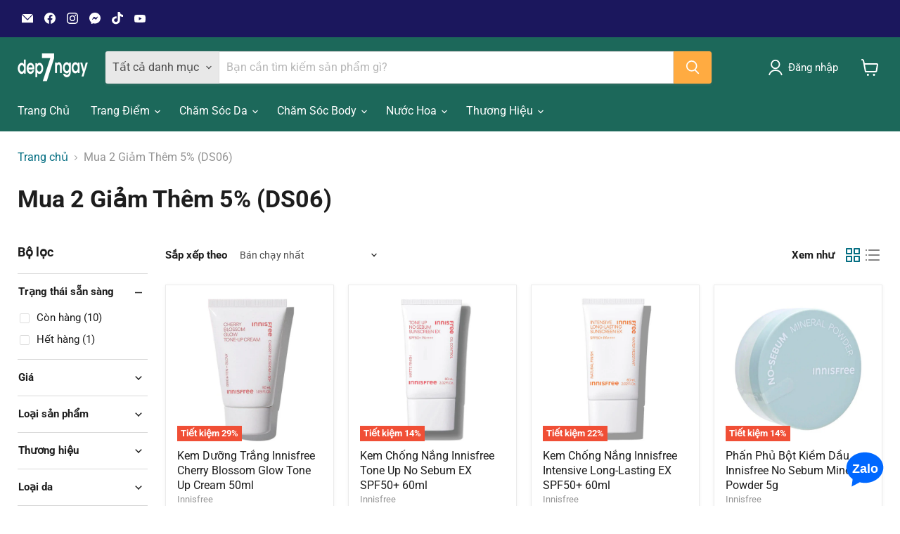

--- FILE ---
content_type: text/html; charset=utf-8
request_url: https://dep7ngay.vn/collections/mua-2-giam-them-5-ds06
body_size: 57328
content:
<!doctype html>
<html class="no-js no-touch" lang="vi-VN">
  <head> 
    <meta charset="utf-8">
    <meta http-equiv="x-ua-compatible" content="IE=edge">

    <link rel="preconnect" href="https://cdn.shopify.com">
    <link rel="preconnect" href="https://fonts.shopifycdn.com">
    <link rel="preconnect" href="https://v.shopify.com">
    <link rel="preconnect" href="https://cdn.shopifycloud.com">

    <title>Mua 2 Giảm Thêm 5% (DS06)— dep7ngay</title>

    

    
      <link rel="shortcut icon" href="//dep7ngay.vn/cdn/shop/files/favicon-dep7ngay_vn_32x32.png?v=1654756438" type="image/png">
    

    
      <link rel="canonical" href="https://dep7ngay.vn/collections/mua-2-giam-them-5-ds06" />
    

    <meta name="viewport" content="width=device-width">

    
    





<meta property="og:site_name" content="dep7ngay">
<meta property="og:url" content="https://dep7ngay.vn/collections/mua-2-giam-them-5-ds06">
<meta property="og:title" content="Mua 2 Giảm Thêm 5% (DS06)">
<meta property="og:type" content="website">
<meta property="og:description" content="Mua sắm 100% sản phẩm chính hãng tại dep7ngay. Khám phá lựa chọn tốt nhất của chúng tôi về trang điểm, chăm sóc da, nước hoa và hơn thế nữa từ các thương hiệu hàng đầu thế giới.">




    
    
    

    
    
    <meta
      property="og:image"
      content="https://dep7ngay.vn/cdn/shop/files/logo-dep7ngay-social-02_1204x630.jpg?v=1648435163"
    />
    <meta
      property="og:image:secure_url"
      content="https://dep7ngay.vn/cdn/shop/files/logo-dep7ngay-social-02_1204x630.jpg?v=1648435163"
    />
    <meta property="og:image:width" content="1204" />
    <meta property="og:image:height" content="630" />
    
    
    <meta property="og:image:alt" content="Social media image" />
  












<meta name="twitter:title" content="Mua 2 Giảm Thêm 5% (DS06)">
<meta name="twitter:description" content="Mua sắm 100% sản phẩm chính hãng tại dep7ngay. Khám phá lựa chọn tốt nhất của chúng tôi về trang điểm, chăm sóc da, nước hoa và hơn thế nữa từ các thương hiệu hàng đầu thế giới.">


    
    
    
      
      
      <meta name="twitter:card" content="summary_large_image">
    
    
    <meta
      property="twitter:image"
      content="https://dep7ngay.vn/cdn/shop/files/logo-dep7ngay-social-02_1200x600_crop_center.jpg?v=1648435163"
    />
    <meta property="twitter:image:width" content="1200" />
    <meta property="twitter:image:height" content="600" />
    
    
    <meta property="twitter:image:alt" content="Social media image" />
  



    <link rel="preload" href="" as="font" crossorigin="anonymous">
    <link rel="preload" as="style" href="//dep7ngay.vn/cdn/shop/t/48/assets/theme.css?v=49108537368675815961766228745"><script async crossorigin fetchpriority="high" src="/cdn/shopifycloud/importmap-polyfill/es-modules-shim.2.4.0.js"></script>
<script type="importmap">
{
  "imports": {
    "element.base-media": "//dep7ngay.vn/cdn/shop/t/48/assets/element.base-media.js?v=61305152781971747521766227983",
    "element.image.parallax": "//dep7ngay.vn/cdn/shop/t/48/assets/element.image.parallax.js?v=59188309605188605141766227983",
    "element.model": "//dep7ngay.vn/cdn/shop/t/48/assets/element.model.js?v=101001098341450788491766227983",
    "element.quantity-selector": "//dep7ngay.vn/cdn/shop/t/48/assets/element.quantity-selector.js?v=68208048201360514121766227983",
    "element.text.rte": "//dep7ngay.vn/cdn/shop/t/48/assets/element.text.rte.js?v=28194737298593644281766227983",
    "element.video": "//dep7ngay.vn/cdn/shop/t/48/assets/element.video.js?v=47354384994497331701766227983",
    "es-module-shims": "//dep7ngay.vn/cdn/shop/t/48/assets/es-module-shims.min.js?v=3197203922110785981766227983",
    "is-land": "//dep7ngay.vn/cdn/shop/t/48/assets/is-land.min.js?v=92343381495565747271766227984",
    "lightbox": "//dep7ngay.vn/cdn/shop/t/48/assets/lightbox.js?v=116354114233759933611766227984",
    "product.gallery": "//dep7ngay.vn/cdn/shop/t/48/assets/product.gallery.js?v=169430556141423714401766227984",
    "section.slideshow": "//dep7ngay.vn/cdn/shop/t/48/assets/section.slideshow.js?v=176892809315355130961766227984",
    "util.events": "//dep7ngay.vn/cdn/shop/t/48/assets/util.events.js?v=163430142883111782711766227985",
    "util.misc": "//dep7ngay.vn/cdn/shop/t/48/assets/util.misc.js?v=117964846174238173191766227985",
    "util.resource-loader": "//dep7ngay.vn/cdn/shop/t/48/assets/util.resource-loader.js?v=81301169148003274841766227985",
    "utility.stylesheet": "//dep7ngay.vn/cdn/shop/t/48/assets/utility.stylesheet.js?v=115421978848924304161766227985",
    "vendor.drift-zoom": "//dep7ngay.vn/cdn/shop/t/48/assets/vendor.drift-zoom.js?v=58010873367620907491766227985",
    "vendor.in-view": "//dep7ngay.vn/cdn/shop/t/48/assets/vendor.in-view.js?v=126891093837844970591766227985",
    "vendor.photoswipe-ui-default": "//dep7ngay.vn/cdn/shop/t/48/assets/vendor.photoswipe-ui-default.min.js?v=60644649669025199041766227985",
    "vendor.photoswipe": "//dep7ngay.vn/cdn/shop/t/48/assets/vendor.photoswipe.min.js?v=169650331104647059261766227985",
    "vendor.swiper": "//dep7ngay.vn/cdn/shop/t/48/assets/vendor.swiper.js?v=76943365775285958891766227985"
  }
}
</script><script>
  if (!(HTMLScriptElement.supports && HTMLScriptElement.supports('importmap'))) {
    const el = document.createElement('script')
    el.async = true
    el.src = "//dep7ngay.vn/cdn/shop/t/48/assets/es-module-shims.min.js?v=3197203922110785981766227983"
    document.head.appendChild(el)
  }
</script>
<script type="module" src="//dep7ngay.vn/cdn/shop/t/48/assets/is-land.min.js?v=92343381495565747271766227984"></script>
<style data-shopify>:root {
    /* Core Sizes */
    --size-0-25: 0.0625rem; /* 1px */
    --size-0-5: 0.125rem; /* 2px */
    --size-1: 0.25rem; /* 4px */
    --size-1-5: 0.375rem; /* 6px */
    --size-2: 0.5rem; /* 8px */
    --size-2-5: 0.625rem; /* 10px */
    --size-3: 0.75rem; /* 12px */
    --size-3-5: 0.875rem; /* 14px */
    --size-4: 1rem; /* 16px */
    --size-4-5: 1.125rem; /* 18px */
    --size-5: 1.25rem; /* 20px */
    --size-5-5: 1.375rem; /* 22px */
    --size-6: 1.5rem; /* 24px */
    --size-6-5: 1.625rem; /* 26px */
    --size-7: 1.75rem; /* 28px */
    --size-7-5: 1.875rem; /* 30px */
    --size-8: 2rem; /* 32px */
    --size-8-5: 2.125rem; /* 34px */
    --size-9: 2.25rem; /* 36px */
    --size-9-5: 2.375rem; /* 38px */
    --size-10: 2.5rem; /* 40px */
    --size-11: 2.75rem; /* 44px */
    --size-12: 3rem; /* 48px */
    --size-14: 3.5rem; /* 56px */
    --size-16: 4rem; /* 64px */
    --size-18: 4.5rem; /* 72px */
    --size-20: 5rem; /* 80px */
    --size-24: 6rem; /* 96px */
    --size-28: 7rem; /* 112px */
    --size-32: 8rem; /* 128px */

    /* Text Sizes */
    --text-size-2: 0.5rem; /* 8px */
    --text-size-2-5: 0.625rem; /* 10px */
    --text-size-3: 0.75rem; /* 12px */
    --text-size-3-5: 0.875rem; /* 14px */
    --text-size-4: 1rem; /* 16px */
    --text-size-4-5: 1.125rem; /* 18px */
    --text-size-5: 1.25rem; /* 20px */
    --text-size-5-5: 1.375rem; /* 22px */
    --text-size-6: 1.5rem; /* 24px */
    --text-size-6-5: 1.625rem; /* 26px */
    --text-size-7: 1.75rem; /* 28px */
    --text-size-7-5: 1.875rem; /* 30px */
    --text-size-8: 2rem; /* 32px */
    --text-size-8-5: 2.125rem; /* 34px */
    --text-size-9: 2.25rem; /* 36px */
    --text-size-9-5: 2.375rem; /* 38px */
    --text-size-10: 2.5rem; /* 40px */
    --text-size-11: 2.75rem; /* 44px */
    --text-size-12: 3rem; /* 48px */
    --text-size-14: 3.5rem; /* 56px */
    --text-size-16: 4rem; /* 64px */
    --text-size-18: 4.5rem; /* 72px */
    --text-size-20: 5rem; /* 80px */
    --text-size-24: 6rem; /* 96px */
    --text-size-28: 7rem; /* 112px */
    --text-size-32: 8rem; /* 128px */

    /* Line */
    --line-size-none: 0px;
    --line-size-xs: 0.5px;
    --line-size-sm: 1px;
    --line-size-md: 2px;
    --line-size-lg: 4px;
    --line-size-xl: 8px;

    /* Gap */
    --gap-size-none: 0px;
    --gap-size-xs: 8px;
    --gap-size-sm: 16px;
    --gap-size-md: 32px;
    --gap-size-lg: 48px;
    --gap-size-xl: 64px;

    /* Radius */
    --radius-xs: 4px;
    --radius-sm: 8px;
    --radius-md: 12px;
    --radius-lg: 16px;
    --radius-xl: 24px;
    --radius-2xl: 32px;
    --radius-none: 0px;
    --radius-full: 999px;

    /* Dropshadow */
    --shadow-none: 0px 0px 0px 0px rgba(0, 0, 0, 0);
    --shadow-sm: 0px 1px 2px 0px rgba(0, 0, 0, 0.08);
    --shadow-md: 0px 2px 4px -1px rgba(0, 0, 0, 0.08);
    --shadow-lg: 0px 8px 16px -4px rgba(0, 0, 0, 0.08);
    --shadow-xl: 0px 16px 32px -6px rgba(0, 0, 0, 0.12);
    --shadow-2xl: 0px 16px 64px -12px rgba(0, 0, 0, 0.22);

    /* Font Weights */
    --font-weight-100: 100;
    --font-weight-200: 200;
    --font-weight-300: 300;
    --font-weight-400: 400;
    --font-weight-500: 500;
    --font-weight-600: 600;
    --font-weight-700: 700;
    --font-weight-800: 800;
    --font-weight-900: 900;

    /* Letter Spacings */
    --letter-space-2xs: -0.05em;
    --letter-space-xs: -0.03em;
    --letter-space-sm: -0.015em;
    --letter-space-md: 0em;
    --letter-space-lg: 0.015em;
    --letter-space-xl: 0.03em;
    --letter-space-2xl: 0.05em;
    --letter-space-3xl: 0.08em;
    --letter-space-4xl: 0.12em;

    /* Line Heights */
    --line-height-2xs: 0.9;
    --line-height-xs: 1;
    --line-height-sm: 1.1;
    --line-height-md: 1.2;
    --line-height-lg: 1.5;
    --line-height-xl: 1.7;
    --line-height-2xl: 2;

    /* Color Shades */
    --shade-0: 0%;
    --shade-4: 4%;
    --shade-8: 8%;
    --shade-12: 12%;
    --shade-16: 16%;
    --shade-20: 20%;
    --shade-30: 30%;
    --shade-40: 40%;
    --shade-50: 50%;
    --shade-60: 60%;
    --shade-70: 70%;
    --shade-80: 80%;
    --shade-90: 90%;
    --shade-100: 100%;
  }</style><style data-shopify>/* Root Variables */
  :root {
    --root-font-size: 16px;
    --root-color-primary: #000;
    --root-color-secondary: #fff;
  }

  /* Colors */
  :root {
    --color-primary: var(--root-color-primary);
    --color-secondary: var(--root-color-secondary);
    --color-focus: #4a9afc;
    --color-error: #ba4444;
    --color-price: var(--color-primary);
    --color-text-savings: var(--color-primary);
    --disabled-grey: #f6f6f6;
    --disabled-border: #b6b6b6;
    --disabled-grey-text: #b6b6b6;
    --success-green: #56ad6a;
    --success-green-bg: #ecfef0;
    --color-sticky-nav-links: #fff;
  }

  /* Body Font Stack */
  :root {
    --body-font-family: 'Arial';
    --body-font-family-fallback: 'sans-serif';
    --body-font-weight: var(--font-weight-400);
    --body-letter-spacing: var(--letter-space-md);
    --body-line-height: var(--line-height-md);
    --body-text-transform: none;
    --body-lg-font-size: var(--text-size-4);
    --body-md-font-size: var(--text-size-3-5);
    --body-sm-font-size: var(--text-size-3);
    --body-xs-font-size: var(--text-size-2-5);

    @media screen and (min-width: 769px) {
      --body-lg-font-size: var(--text-size-4-5);
      --body-md-font-size: var(--text-size-4);
      --body-sm-font-size: var(--text-size-3-5);
      --body-xs-font-size: var(--text-size-3);
    }
  }

  /* Heading Font Stack */
  :root {
    --heading-font-family: 'Arial';
    --heading-font-family-fallback: 'sans-serif';
    --heading-font-weight: var(--font-weight-700);
    --heading-letter-spacing: var(--letter-space-md);

    --heading-2xl-line-height: var(--line-height-md);
    --heading-xl-line-height: var(--line-height-md);
    --heading-lg-line-height: var(--line-height-md);
    --heading-md-line-height: var(--line-height-md);
    --heading-sm-line-height: var(--line-height-md);
    --heading-xs-line-height: var(--line-height-md);

    --heading-2xl-font-size: var(--text-size-12);
    --heading-xl-font-size: var(--text-size-8);
    --heading-lg-font-size: var(--text-size-6);
    --heading-md-font-size: var(--text-size-5);
    --heading-sm-font-size: var(--text-size-4-5);
    --heading-xs-font-size: var(--text-size-4);

    @media screen and (min-width: 769px) {
      --heading-2xl-font-size: var(--text-size-16);
      --heading-xl-font-size: var(--text-size-12);
      --heading-lg-font-size: var(--text-size-8);
      --heading-md-font-size: var(--text-size-6);
      --heading-sm-font-size: var(--text-size-5);
      --heading-xs-font-size: var(--text-size-4-5);
    }
  }

  /* Accent Font Stack */
  :root {
    --accent-font-family: 'Arial';
    --accent-font-family-fallback: 'sans-serif';
    --accent-font-weight: var(--font-weight-400);
    --accent-letter-spacing: var(--letter-space-4xl);
    --accent-line-height: var(--line-height-md);
    --accent-text-transform: uppercase;
  }

  /* ==================================================================== */
  /* OLD CSS VARIABLES THAT NEEDS TO 🔥 */
  /* ==================================================================== */
  :root {
    --z-index-modal: 30;
    --z-index-toolbar: 7;
    --z-index-header: 6;
    --z-index-header-submenu: 7;
    --z-index-header-bottom-row: 3;
    --z-index-header-drawers: 5;
    --z-index-header-drawers-mobile: 3;
    --z-index-header-search: 7;
    --z-index-loader: 4;
    --z-index-header-search-overlay: 1;
    --url-ico-select: url(//dep7ngay.vn/cdn/shop/t/48/assets/ico-select.svg);
    --url-swirl-svg: url(//dep7ngay.vn/cdn/shop/t/48/assets/swirl.svg);
    --header-padding-bottom: 0;
    --gutter: 30px;
    --page-width: 1500px;
    --page-width-narrow: 1000px;
    --page-width-gutter-small: 17px;
    --grid-gutter: 22px;
    --grid-gutter-small: 16px;
    --slide-curve: 0.25s cubic-bezier(0.165, 0.84, 0.44, 1);
    --drawer-box-shadow: 0 10px 25px rgba(0, 0, 0, 0.15);
    --product-grid-margin: 10px;
    --product-grid-padding: 12px;
    --product-radius: 10px;
    --page-top-padding: 35px;
    --page-narrow: 780px;
    --page-width-padding: 40px;
    --grid-gutter: 22px;
    --index-section-padding: 60px;
    --section-header-bottom: 40px;
    --size-chart-margin: 30px 0;
    --size-chart-icon-margin: 5px;
    --newsletter-reminder-padding: 20px 30px 20px 25px;
    --text-frame-margin: 10px;
    --desktop-menu-chevron-size: 10px;
    --site-nav-item-padding: 20px;
    --site-nav-item-padding-top-bottom: 16px;
    --site-nav-icon-padding: 12px;
  }

  @media screen and (max-width: 768px) {
    :root {
      --page-top-padding: 15px;
      --page-narrow: 330px;
      --page-width-padding: 17px;
      --grid-gutter: 16px;
      --index-section-padding: 40px;
      --section-header-bottom: 25px;
      --text-frame-margin: 7px;
    }
  }</style>
<style data-shopify>:root {
    --text-size-scale-n-4: var(--text-size-2); /* 8px */
    --text-size-scale-n-3: var(--text-size-2-5); /* 10px */
    --text-size-scale-n-2: var(--text-size-3); /* 12px */
    --text-size-scale-n-1: var(--text-size-3-5); /* 14px */
    --text-size-scale-n0: var(--text-size-4); /* 16px */
    --text-size-scale-n1: var(--text-size-4-5); /* 18px */
    --text-size-scale-n2: var(--text-size-5); /* 20px */
    --text-size-scale-n3: var(--text-size-6); /* 24px */
    --text-size-scale-n4: var(--text-size-6-5); /* 26px */
    --text-size-scale-n5: var(--text-size-7); /* 28px */
    --text-size-scale-n6: var(--text-size-8); /* 32px */
    --text-size-scale-n7: var(--text-size-9); /* 36px */
    --text-size-scale-n8: var(--text-size-10); /* 40px */
    --text-size-scale-n9: var(--text-size-12); /* 48px */
    --text-size-scale-n10: var(--text-size-14); /* 56px */
    --text-size-scale-n11: var(--text-size-16); /* 64px */
    --text-size-scale-n12: var(--text-size-18); /* 72px */
    --text-size-scale-n13: var(--text-size-20); /* 80px */
    --text-size-scale-n14: var(--text-size-24); /* 96px */

    --font-weight-scale-n-3: var(--font-weight-100);
    --font-weight-scale-n-2: var(--font-weight-200);
    --font-weight-scale-n-1: var(--font-weight-300);
    --font-weight-scale-n0: var(--font-weight-400);
    --font-weight-scale-n1: var(--font-weight-500);
    --font-weight-scale-n2: var(--font-weight-600);
    --font-weight-scale-n3: var(--font-weight-700);
    --font-weight-scale-n4: var(--font-weight-800);
    --font-weight-scale-n5: var(--font-weight-900);

    --letter-spacing-scale-n-3: var(--letter-space-2xs);
    --letter-spacing-scale-n-2: var(--letter-space-xs);
    --letter-spacing-scale-n-1: var(--letter-space-sm);
    --letter-spacing-scale-n0: var(--letter-space-md);
    --letter-spacing-scale-n1: var(--letter-space-lg);
    --letter-spacing-scale-n2: var(--letter-space-xl);
    --letter-spacing-scale-n3: var(--letter-space-2xl);
    --letter-spacing-scale-n4: var(--letter-space-3xl);
    --letter-spacing-scale-n5: var(--letter-space-4xl);

    --line-height-scale-n-3: var(--line-height-2xs);
    --line-height-scale-n-2: var(--line-height-xs);
    --line-height-scale-n-1: var(--line-height-sm);
    --line-height-scale-n0: var(--line-height-md);
    --line-height-scale-n1: var(--line-height-lg);
    --line-height-scale-n2: var(--line-height-xl);
    --line-height-scale-n3: var(--line-height-2xl);

    /* Body Font Scales */--body-letter-spacing: var(--letter-spacing-scale-n0);--body-line-height: var(--line-height-scale-n1);--body-lg-font-size: var(--text-size-scale-n0);
      --body-md-font-size: var(--text-size-scale-n-1);
      --body-sm-font-size: var(--text-size-scale-n-2);
      --body-xs-font-size: var(--text-size-scale-n-3);/* Heading Font Scales */--heading-letter-spacing: var(--letter-spacing-scale-n0);--heading-line-height: var(--line-height-scale-n0);/* Accent Font Scales */@media screen and (min-width: 769px) {
      /* Body Font Desktop Sizes */--body-lg-font-size: var(--text-size-scale-n1);
        --body-md-font-size: var(--text-size-scale-n0);
        --body-sm-font-size: var(--text-size-scale-n-1);
        --body-xs-font-size: var(--text-size-scale-n-2);/* Heading Desktop Font Sizes */--heading-2xl-font-size: max(var(--text-size-scale-n11), var(--body-md-font-size));
        --heading-xl-font-size: max(var(--text-size-scale-n9), var(--body-md-font-size));
        --heading-lg-font-size: max(var(--text-size-scale-n6), var(--body-md-font-size));
        --heading-md-font-size: max(var(--text-size-scale-n3), var(--body-md-font-size));
        --heading-sm-font-size: max(var(--text-size-scale-n2), var(--body-md-font-size));
        --heading-xs-font-size: max(var(--text-size-scale-n1), var(--body-md-font-size));}
  }</style>
<style data-shopify>:root {
    

    
  }

  

  

  /* LEGACY TOKENS THAT WE NEED TO KILLLLLLLLLLLLL */
  /* --------------------------------------------- */

  :root {
    /* Fixed colors */
    --color-price: ;
    --color-text-savings: ;

    /* TODO: Move to component that uses this */
    --color-button-primary: #000; /* TODO: Remove this */
    --color-button-primary-light: #1a1a1a; /* TODO: Remove this */
    --color-button-primary-dim: #000000; /* TODO: Remove this */
    --color-button-primary-text: #ffffff; /* TODO: Remove this */

    --color-sale-tag: ;
    --color-sale-tag-text: ;
  }</style><style data-shopify>
  :root {
    

    --color-background: #fff;
    --color-background-alpha-0: rgba(255, 255, 255, 0);
    --color-background-alpha-90: rgba(255, 255, 255, 0.9);

    /* Typography */
    
    
    --color-headings: #1d1d1d;
    --color-text: #1d1d1d;

    --color-text-05: #f4f4f4;
    --color-text-05-alpha-0: rgba(244, 244, 244, 0);

    --color-text-hover: #1d1d1d;
    --color-text-light: #1d1d1d;
    --color-links: #046e82;
    --color-link-hover: #1d1d1d;

    /* Products */
    --color-products-in-stock: #268c0b;
    --color-products-low-stock: #cc1313;
    --color-products-no-stock: #121212;

    /* Buttons */
    
    

    --color-button-text: #ffffff;
    --color-button-background: #f04f36;
    --color-button-background-hover: #f2614a;

    --color-button-background-focus: #dddddd;
    --color-button-disable: #939393;

    --color-button-secondary-text: #f04f36;
    --color-button-secondary-background: #ffffff;
    --color-button-secondary-background-hover: #ffffff;
    --color-button-secondary-background-focus: #e6e6e6;
    --color-button-secondary-border: #dddddd;
    --color-button-secondary-border-hover: #c7c7c7;

    --button-primary-text-color: #ffffff;
    --button-primary-text-color-highlight: #ffffff;
    --button-primary-bg-color: #000000;
    --button-primary-bg-color-highlight: #606060;
    --button-primary-border-color: rgba(0,0,0,0);
    --button-primary-border-color-highlight: rgba(0,0,0,0);

    --button-secondary-text-color: #000000;
    --button-secondary-text-color-highlight: #ffffff;
    --button-secondary-bg-color: rgba(0,0,0,0);
    --button-secondary-bg-color-highlight: #000000;
    --button-secondary-border-color: #000000;
    --button-secondary-border-color-highlight: #000000;

    --button-link-text-color: #000000;
    --button-link-text-color-highlight: #ccc;

    /* Header */
    --color-header-text: #1d1d1d;
    --color-header-background: #fff;

    /* Forms */
    
    --color-input-text: #4d4d4d;

    --color-input-text-hover: #dddddd;

    --color-input-background: #fff;
    --color-input-background-hover: #f4f4f4;

    --color-input-border: #dddddd;
    --color-input-border-alpha-25: rgba(221, 221, 221, 0.25);


    --color-input-border-morph-2: #c7c7c7;
    --color-input-border-morph-4: #b1b1b1;
    --color-input-border-morph-10: #858585;
    --color-input-border-morph-12: #767676;

    --color-input-border-hover: #c7c7c7;

    --color-product-sale-accent: #f04f36;
    --color-product-review-star: #ffab41;

    /* Footer */
    --color-footer-text: #1d1d1d;

    --color-footer-background: #f5f3ed;


    --color-footer-link: #3c3c3c;
    --color-footer-color-alt: rgba(29, 29, 29, 0.8);
    --color-additional-accent: rgba(29, 29, 29, 0.5);

    /* Placeholders */
    --color-placeholder-background: #ededed;
    --color-placeholder-fill: #b0b0b0;

    /* General */
    
    
    
    --color-black: #000;
    --color-white: #fff;

    --color-border: #808080;
    --color-border-modify: rgba(128, 128, 128, 0.3);
    --color-border-less-soft: rgba(0, 0, 0, 0.25);
    --color-border-soft: rgba(0, 0, 0, 0.15);
    --color-border-softer: rgba(0, 0, 0, 0.1);


    --color-overlay-background: Liquid error (snippets/head.styles.legacy-settings-color line 118): Alpha must be a float between 0 and 1;


    --color-background-8: #ededed;
    --color-background-4: #f6f6f6;

    --color-background-light: #f2f2f2;
    --color-search-category-background: #e8e8e8;

    --color-box-shadow-border: rgba(128, 128, 128, 0.16);
    --color-box-shadow-shadow: rgba(128, 128, 128, 0.11);
    --color-box-shadow-border-focused: rgba(128, 128, 128, 0.5);
    --color-box-shadow-shadow-focused: rgba(128, 128, 128, 0.5);

    --color-box-shadow-shadow-headings: rgba(128, 128, 128, 0.05);

    --color-error: #f05d5d;
    --color-success: #51a551;
    --color-warning: #dfa354;
    --color-highlight: #fffbd9;
    --color-notice: --color-text;
    --color-sale: --color-product-sale-accent;
    --color-star: --color-product-review-star;
    --color-star-empty: #8e8e8e;

    --color-facebook: #425dab;
    --color-x: #000;
    --color-pinterest: #bd1c1c;
    --color-linkedin: #0077B5;
  }
</style>
<style data-shopify>:root {
    --heading-font-family: 'Open Sans', sans-serif;
    --heading-font-weight: 400;
    --heading-letter-spacing: 0px;
    --body-font-family: 'Open Sans', sans-serif;

    --heading-font-style: normal;
    --subheading-font-family: 'Open Sans', sans-serif;
    --button-font-family: 'Open Sans', sans-serif;

    /* Font sizes */
    --heading-xl-font-size: 40px;
    --heading-lg-font-size: 20px;
    --body-md-font-size: 15px;

    --button-primary-font-size: 1rem;
    --button-primary-line-height: inherit;

    --button-secondary-font-size: 1rem;
    --button-secondary-line-height: inherit;

    --button-link-style-font-size: 1rem;
    --button-link-style-line-height: inherit;

    --heading-responsive: 1;
    --subheading-responsive: 1;

    /* Button styles */
    --button-font-weight: 700;
    --button-font-style: normal;
    --button-letter-spacing: 0px;
    --button-transition-speed: 0.3s;
    --button-font-capitalization: none;

    --button-primary-border-radius: 0px;
    --button-secondary-border-radius: 0px;
    --button-link-underline-thickness: 1px;
    --button-link-underline-style: solid;
  }</style>
<style-sheet name="vendor.flickity.css" remove-duplicate="true" load="async" style="display: none;"><link href="//dep7ngay.vn/cdn/shop/t/48/assets/vendor.flickity.css?v=168134560433028609901766227985" rel="preload" as="style" onload="this.rel='stylesheet'">
<script type="module" src="//dep7ngay.vn/cdn/shop/t/48/assets/utility.stylesheet.js?v=115421978848924304161766227985"></script></style-sheet>

<style-sheet name="vendor.swiper.css" remove-duplicate="true" load="async" style="display: none;"><link href="//dep7ngay.vn/cdn/shop/t/48/assets/vendor.swiper.css?v=103091539061108917781766227985" rel="preload" as="style" onload="this.rel='stylesheet'">
<script type="module" src="//dep7ngay.vn/cdn/shop/t/48/assets/utility.stylesheet.js?v=115421978848924304161766227985"></script></style-sheet>



<style data-shopify>
  :root {
    /* Backgrounds */
    
    

    --color-background: 
      
rgb(255, 255, 255)
    ;
    --color-background-alpha-0: rgba(255, 255, 255, 0);
    --color-background-alpha-90: rgba(255, 255, 255, 0.9);

    /* Typography */
    --color-headings: #1d1d1d;
    --color-text: #1d1d1d;

    --color-text-05: #f4f4f4;
    --color-text-05-alpha-0: rgba(244, 244, 244, 0);

    
    

    
    
    
    

    --color-text-hover: 
      
#3a3a3a
    ;
    --color-text-light: #949494;
    --color-links: #046e82;

    
    
    

    --color-link-hover: 
      
#046173
    ;

    /* Products */
    --color-products-in-stock: #3C9342;
    --color-products-low-stock: #E99114;
    --color-products-no-stock: #BF262F;

    /* Buttons */
    --color-button-text: #ffffff;
    --color-button-background: #ffab41;
    --color-button-background-hover: rgb(255, 179, 84);

    
    

    --color-button-background-focus: 
      
#ffa22d
    ;
    --color-button-disable: #a0a0a0;

    --color-button-secondary-text: #f04f36;
    --color-button-secondary-background: #ffffff;
    --color-button-secondary-background-hover: rgb(255, 255, 255);

    
    

    --color-button-secondary-background-focus: 
      
#ebebeb
    ;
    --color-button-secondary-border: #dddddd;

    
    

    --color-button-secondary-border-hover: 
      
#cecece
    ;

    /* Header */
    --color-header-text: #ffffff;

    
    

    --color-header-background: 
      
rgb(28, 104, 90)
    ;

    /* Forms */
    --color-input-text: #4d4d4d;

    
    

    --color-input-text-hover: 
      
#434343
    ;

    --color-input-background: #ffffff;
    --color-input-background-hover: #f4f4f4;

    --color-input-border: #dddddd;
    --color-input-border-alpha-25: rgba(221, 221, 221, 0.25);

    

    
    

    
    

    
    

    
    

    --color-input-border-morph-2: 
      
#cecece
    ;
    --color-input-border-morph-4: 
      
#bebebe
    ;
    --color-input-border-morph-10: 
      
#919191
    ;
    --color-input-border-morph-12: 
      
#818181
    ;

    --color-input-border-hover: 
      
#cecece
    ;

    --color-product-sale-accent: #f04f36;
    --color-product-review-star: #ffab41;

    /* Footer */
    --color-footer-text: #1d1d1d;

    
    

    --color-footer-background: 
      
rgb(245, 243, 237)
    ;

    
    

    --color-footer-link: 
      
#282828
    ;
    --color-footer-color-alt: rgba(29, 29, 29, 0.8);
    --color-additional-accent: rgba(29, 29, 29, 0.5);

    /* Placeholders */
    --color-placeholder-background: #ededed;
    --color-placeholder-fill: #b0b0b0;

    /* General */
    
    

    --color-black: #000;
    --color-white: #fff;

    
    
    
    

    
    

    --color-border: rgb(128, 128, 128);
    --color-border-modify: rgba(128, 128, 128, 0.3);
    --color-border-less-soft: rgba(0, 0, 0, 0.25);
    --color-border-soft: rgba(0, 0, 0, 0.15);
    --color-border-softer: rgba(0, 0, 0, 0.1);

    

    --color-overlay-background: rgba(0, 0, 0, 0.5);

    

    --color-background-8: #ededed;
    --color-background-4: #f6f6f6;

    --color-background-light: #f4f4f4;
    --color-search-category-background: #e8e8e8;

    --color-box-shadow-border: rgba(128, 128, 128, 0.16);
    --color-box-shadow-shadow: rgba(128, 128, 128, 0.11);
    --color-box-shadow-border-focused: rgba(128, 128, 128, 0.5);
    --color-box-shadow-shadow-focused: rgba(128, 128, 128, 0.5);

    --color-box-shadow-shadow-headings: rgba(128, 128, 128, 0.05);

    --color-error: #f05d5d;
    --color-success: #51a551;
    --color-warning: #dfa354;
    --color-highlight: #fffbd9;
    --color-notice: --color-text;
    --color-sale: --color-product-sale-accent;
    --color-star: --color-product-review-star;
    --color-star-empty: #8e8e8e;

    --color-facebook: #425dab;
    --color-x: #000;
    --color-pinterest: #bd1c1c;
    --color-linkedin: #0077B5;
  }
</style>

<style data-shopify>:root {
    /* Override heading font stack with empire legacy settings */
    --heading-font-family: Roboto,sans-serif;
    --heading-font-scale: 1.0;
    --heading-font-weight: 700;
    --heading-font-style: normal;
    --heading-font-capitalization: initial;
    --heading-letter-spacing: 0.0em;
    --subheading-font-family: 'Nunito Sans', sans-serif;
    --button-font-family: Roboto,sans-serif;
    --button-font-weight: 700;
    --button-font-style: normal;
    --button-font-capitalization: initial;
    --button-letter-spacing: 0.0em;

    --heading-responsive: 1;
    --subheading-responsive: 1;
    --body-font-family: "system_ui";
  }</style><script>window.performance && window.performance.mark && window.performance.mark('shopify.content_for_header.start');</script><meta id="shopify-digital-wallet" name="shopify-digital-wallet" content="/54871261393/digital_wallets/dialog">
<meta name="shopify-checkout-api-token" content="7af593581c0e2e90de3fe50cecb7184d">
<meta id="in-context-paypal-metadata" data-shop-id="54871261393" data-venmo-supported="false" data-environment="production" data-locale="en_US" data-paypal-v4="true" data-currency="VND">
<link rel="alternate" type="application/atom+xml" title="Feed" href="/collections/mua-2-giam-them-5-ds06.atom" />
<link rel="alternate" type="application/json+oembed" href="https://dep7ngay.vn/collections/mua-2-giam-them-5-ds06.oembed">
<script async="async" src="/checkouts/internal/preloads.js?locale=vi-VN"></script>
<script id="shopify-features" type="application/json">{"accessToken":"7af593581c0e2e90de3fe50cecb7184d","betas":["rich-media-storefront-analytics"],"domain":"dep7ngay.vn","predictiveSearch":true,"shopId":54871261393,"locale":"vi"}</script>
<script>var Shopify = Shopify || {};
Shopify.shop = "dep7ngay.myshopify.com";
Shopify.locale = "vi-VN";
Shopify.currency = {"active":"VND","rate":"1.0"};
Shopify.country = "VN";
Shopify.theme = {"name":"Empire (21-Dec-2025)","id":137068380369,"schema_name":"Empire","schema_version":"12.2.1","theme_store_id":null,"role":"main"};
Shopify.theme.handle = "null";
Shopify.theme.style = {"id":null,"handle":null};
Shopify.cdnHost = "dep7ngay.vn/cdn";
Shopify.routes = Shopify.routes || {};
Shopify.routes.root = "/";</script>
<script type="module">!function(o){(o.Shopify=o.Shopify||{}).modules=!0}(window);</script>
<script>!function(o){function n(){var o=[];function n(){o.push(Array.prototype.slice.apply(arguments))}return n.q=o,n}var t=o.Shopify=o.Shopify||{};t.loadFeatures=n(),t.autoloadFeatures=n()}(window);</script>
<script id="shop-js-analytics" type="application/json">{"pageType":"collection"}</script>
<script defer="defer" async type="module" src="//dep7ngay.vn/cdn/shopifycloud/shop-js/modules/v2/client.init-shop-cart-sync_BuIc9e2X.vi.esm.js"></script>
<script defer="defer" async type="module" src="//dep7ngay.vn/cdn/shopifycloud/shop-js/modules/v2/chunk.common_CXdJ25pn.esm.js"></script>
<script defer="defer" async type="module" src="//dep7ngay.vn/cdn/shopifycloud/shop-js/modules/v2/chunk.modal_D14xA1iF.esm.js"></script>
<script type="module">
  await import("//dep7ngay.vn/cdn/shopifycloud/shop-js/modules/v2/client.init-shop-cart-sync_BuIc9e2X.vi.esm.js");
await import("//dep7ngay.vn/cdn/shopifycloud/shop-js/modules/v2/chunk.common_CXdJ25pn.esm.js");
await import("//dep7ngay.vn/cdn/shopifycloud/shop-js/modules/v2/chunk.modal_D14xA1iF.esm.js");

  window.Shopify.SignInWithShop?.initShopCartSync?.({"fedCMEnabled":true,"windoidEnabled":true});

</script>
<script id="__st">var __st={"a":54871261393,"offset":25200,"reqid":"971bda40-8e36-4166-84c3-d6111ebe8fbe-1769912227","pageurl":"dep7ngay.vn\/collections\/mua-2-giam-them-5-ds06","u":"3681e8c99e06","p":"collection","rtyp":"collection","rid":285168632017};</script>
<script>window.ShopifyPaypalV4VisibilityTracking = true;</script>
<script id="captcha-bootstrap">!function(){'use strict';const t='contact',e='account',n='new_comment',o=[[t,t],['blogs',n],['comments',n],[t,'customer']],c=[[e,'customer_login'],[e,'guest_login'],[e,'recover_customer_password'],[e,'create_customer']],r=t=>t.map((([t,e])=>`form[action*='/${t}']:not([data-nocaptcha='true']) input[name='form_type'][value='${e}']`)).join(','),a=t=>()=>t?[...document.querySelectorAll(t)].map((t=>t.form)):[];function s(){const t=[...o],e=r(t);return a(e)}const i='password',u='form_key',d=['recaptcha-v3-token','g-recaptcha-response','h-captcha-response',i],f=()=>{try{return window.sessionStorage}catch{return}},m='__shopify_v',_=t=>t.elements[u];function p(t,e,n=!1){try{const o=window.sessionStorage,c=JSON.parse(o.getItem(e)),{data:r}=function(t){const{data:e,action:n}=t;return t[m]||n?{data:e,action:n}:{data:t,action:n}}(c);for(const[e,n]of Object.entries(r))t.elements[e]&&(t.elements[e].value=n);n&&o.removeItem(e)}catch(o){console.error('form repopulation failed',{error:o})}}const l='form_type',E='cptcha';function T(t){t.dataset[E]=!0}const w=window,h=w.document,L='Shopify',v='ce_forms',y='captcha';let A=!1;((t,e)=>{const n=(g='f06e6c50-85a8-45c8-87d0-21a2b65856fe',I='https://cdn.shopify.com/shopifycloud/storefront-forms-hcaptcha/ce_storefront_forms_captcha_hcaptcha.v1.5.2.iife.js',D={infoText:'Được hCaptcha bảo vệ',privacyText:'Quyền riêng tư',termsText:'Điều khoản'},(t,e,n)=>{const o=w[L][v],c=o.bindForm;if(c)return c(t,g,e,D).then(n);var r;o.q.push([[t,g,e,D],n]),r=I,A||(h.body.append(Object.assign(h.createElement('script'),{id:'captcha-provider',async:!0,src:r})),A=!0)});var g,I,D;w[L]=w[L]||{},w[L][v]=w[L][v]||{},w[L][v].q=[],w[L][y]=w[L][y]||{},w[L][y].protect=function(t,e){n(t,void 0,e),T(t)},Object.freeze(w[L][y]),function(t,e,n,w,h,L){const[v,y,A,g]=function(t,e,n){const i=e?o:[],u=t?c:[],d=[...i,...u],f=r(d),m=r(i),_=r(d.filter((([t,e])=>n.includes(e))));return[a(f),a(m),a(_),s()]}(w,h,L),I=t=>{const e=t.target;return e instanceof HTMLFormElement?e:e&&e.form},D=t=>v().includes(t);t.addEventListener('submit',(t=>{const e=I(t);if(!e)return;const n=D(e)&&!e.dataset.hcaptchaBound&&!e.dataset.recaptchaBound,o=_(e),c=g().includes(e)&&(!o||!o.value);(n||c)&&t.preventDefault(),c&&!n&&(function(t){try{if(!f())return;!function(t){const e=f();if(!e)return;const n=_(t);if(!n)return;const o=n.value;o&&e.removeItem(o)}(t);const e=Array.from(Array(32),(()=>Math.random().toString(36)[2])).join('');!function(t,e){_(t)||t.append(Object.assign(document.createElement('input'),{type:'hidden',name:u})),t.elements[u].value=e}(t,e),function(t,e){const n=f();if(!n)return;const o=[...t.querySelectorAll(`input[type='${i}']`)].map((({name:t})=>t)),c=[...d,...o],r={};for(const[a,s]of new FormData(t).entries())c.includes(a)||(r[a]=s);n.setItem(e,JSON.stringify({[m]:1,action:t.action,data:r}))}(t,e)}catch(e){console.error('failed to persist form',e)}}(e),e.submit())}));const S=(t,e)=>{t&&!t.dataset[E]&&(n(t,e.some((e=>e===t))),T(t))};for(const o of['focusin','change'])t.addEventListener(o,(t=>{const e=I(t);D(e)&&S(e,y())}));const B=e.get('form_key'),M=e.get(l),P=B&&M;t.addEventListener('DOMContentLoaded',(()=>{const t=y();if(P)for(const e of t)e.elements[l].value===M&&p(e,B);[...new Set([...A(),...v().filter((t=>'true'===t.dataset.shopifyCaptcha))])].forEach((e=>S(e,t)))}))}(h,new URLSearchParams(w.location.search),n,t,e,['guest_login'])})(!0,!0)}();</script>
<script integrity="sha256-4kQ18oKyAcykRKYeNunJcIwy7WH5gtpwJnB7kiuLZ1E=" data-source-attribution="shopify.loadfeatures" defer="defer" src="//dep7ngay.vn/cdn/shopifycloud/storefront/assets/storefront/load_feature-a0a9edcb.js" crossorigin="anonymous"></script>
<script data-source-attribution="shopify.dynamic_checkout.dynamic.init">var Shopify=Shopify||{};Shopify.PaymentButton=Shopify.PaymentButton||{isStorefrontPortableWallets:!0,init:function(){window.Shopify.PaymentButton.init=function(){};var t=document.createElement("script");t.src="https://dep7ngay.vn/cdn/shopifycloud/portable-wallets/latest/portable-wallets.vi.js",t.type="module",document.head.appendChild(t)}};
</script>
<script data-source-attribution="shopify.dynamic_checkout.buyer_consent">
  function portableWalletsHideBuyerConsent(e){var t=document.getElementById("shopify-buyer-consent"),n=document.getElementById("shopify-subscription-policy-button");t&&n&&(t.classList.add("hidden"),t.setAttribute("aria-hidden","true"),n.removeEventListener("click",e))}function portableWalletsShowBuyerConsent(e){var t=document.getElementById("shopify-buyer-consent"),n=document.getElementById("shopify-subscription-policy-button");t&&n&&(t.classList.remove("hidden"),t.removeAttribute("aria-hidden"),n.addEventListener("click",e))}window.Shopify?.PaymentButton&&(window.Shopify.PaymentButton.hideBuyerConsent=portableWalletsHideBuyerConsent,window.Shopify.PaymentButton.showBuyerConsent=portableWalletsShowBuyerConsent);
</script>
<script data-source-attribution="shopify.dynamic_checkout.cart.bootstrap">document.addEventListener("DOMContentLoaded",(function(){function t(){return document.querySelector("shopify-accelerated-checkout-cart, shopify-accelerated-checkout")}if(t())Shopify.PaymentButton.init();else{new MutationObserver((function(e,n){t()&&(Shopify.PaymentButton.init(),n.disconnect())})).observe(document.body,{childList:!0,subtree:!0})}}));
</script>
<link id="shopify-accelerated-checkout-styles" rel="stylesheet" media="screen" href="https://dep7ngay.vn/cdn/shopifycloud/portable-wallets/latest/accelerated-checkout-backwards-compat.css" crossorigin="anonymous">
<style id="shopify-accelerated-checkout-cart">
        #shopify-buyer-consent {
  margin-top: 1em;
  display: inline-block;
  width: 100%;
}

#shopify-buyer-consent.hidden {
  display: none;
}

#shopify-subscription-policy-button {
  background: none;
  border: none;
  padding: 0;
  text-decoration: underline;
  font-size: inherit;
  cursor: pointer;
}

#shopify-subscription-policy-button::before {
  box-shadow: none;
}

      </style>

<script>window.performance && window.performance.mark && window.performance.mark('shopify.content_for_header.end');</script>

    <style>
      :root {
        /* ------------------------------------------------------------
          Typography
        ------------------------------------------------------------ */
        /* Body */
        --element-text-font-family--body: "system_ui", -apple-system, 'Segoe UI', Roboto, 'Helvetica Neue', 'Noto Sans', 'Liberation Sans', Arial, sans-serif, 'Apple Color Emoji', 'Segoe UI Emoji', 'Segoe UI Symbol', 'Noto Color Emoji';
        --element-text-font-weight--body: 400;
        --element-text-font-size--rte-body: 16px;
        --element-text-line-height--body: var(--line-height-lg);
        /* Headings */
        --element-text-font-family--heading: Roboto, sans-serif;
        --element-text-font-weight--heading: 700;
        --element-text-letter-spacing--heading: 0.0em;
        --element-text-text-transform--heading: none;--element-text-font-size--heading-xl: 26.25px;
            @media screen and (max-width: 719px) {
              --element-text-font-size--heading-xl: 22.5px;
            }/* Buttons */
        --element-button-font-size: 13px;
        --element-button-radius: 3px;
        --element-badge-radius: 0px;
        --element-badge-px: var(--size-2);
        --element-badge-py: var(--size-0-5);
        
        /* ------------------------------------------------------------
          Colors
        ------------------------------------------------------------ */
        --color-primary: #1d1d1d; 
        --color-secondary: #ffffff;
        --root-color-primary: #1d1d1d; 
        --root-color-secondary: #ffffff;
        --element-text-color: #1d1d1d;
        --color-sale-tag-text: #fff ;
        --color-sale-tag: #f04f36;
      }

      /* Override Shopify Payment Button styles */
      .shopify-payment-button .shopify-payment-button__button--unbranded,
      .shopify-payment-button .shopify-payment-button__button {
        --element-text-line-height--body-md: 1;
        --element-button-text-transform: none;
        --element-button-letter-spacing: 0.0em;
        --element-button-font-family: Roboto, sans-serif;
        --color-primary: #ffab41;
        border: none!important;
      }

      .add-to-cart-button{
        --element-text-line-height--body-md: 1;
        --element-button-font-size: var(--font-size-button-large);
        --element-button-text-transform: none;
        --element-button-letter-spacing: 0.0em;
        --element-button-font-family: Roboto, sans-serif;
        --element-text-font-weight: 700;
        --element-text-color: #f04f36;
        --element-button-color-secondary: #ffffff;
        box-shadow: inset 0 0 0 1px #dddddd;
      }

      .add-to-cart-button:focus-visible{
        box-shadow: 0 0 0 2px #fff, 0 0 0 5px #19f6, 0 3px 8px #0000001a;
      }

      .add-to-cart-button:not(.element-button--inverted) {
        --element-button-color-primary: #ffffff;
        --element-button-color-secondary: #1d1d1d;
      }

      .element-button{
        box-sizing: border-box;
      }

      .product-title{
        --element-text-color: #1d1d1d;
      }
        
      .vendor{
        --element-text-color: #046e82;
        text-decoration: none;
      }

      .sale-price{
        --element-text-color: #f04f36;
      }

      .compare-at-price{
        --element-text-color: #949494;
      }

      .variant-option-value-name-selected{
        --element-button-color-primary: white!important;
        --element-button-color-secondary: #046e82!important;
      }

      .sku{
        --element-text-color: #949494;
      }

      .inventory-status--low-stock {
        --element-text-color: #E99114;
      }

      .inventory-status--in-stock {
        --element-text-color: #3C9342;
      }

      .inventory-status--sold-out {
        --element-text-color: #BF262F;
      }

      .overlay-lightbox__overlay {
        z-index: 10000;
      }

      .element-text--rte ul {
        padding-left: 20px;
        margin: 1rem 0;
      }

      .element-text--rte table {
        display: block;
        border-collapse: collapse;
        width: fit-content;
        max-width: 100%;
        height: auto;
        overflow: auto;
        white-space: nowrap;
        box-shadow: 0 1px 4px rgba(0, 0, 0, 0.1);
      }

      .element-text--rte table th,
      .element-text--rte table td {
        border: 1px solid rgba(0, 0, 0, 0.1);
      }

      .element-text--rte table th {
        font-family: var(--element-text-font-family--heading);
        font-weight: var(--element-text-font-weight--heading);
        font-size: var(--element-text-font-size--rte-body);
        padding: 8px;
        text-align: left;
        color: var(--color-primary);
      }

      .element-text--rte table td {
        font-size: var(--element-text-font-size--rte-body);
        padding: 0.75rem 1rem;
      }
    </style>

    <link href="//dep7ngay.vn/cdn/shop/t/48/assets/theme.css?v=49108537368675815961766228745" rel="stylesheet" type="text/css" media="all" />

    
      <link href="//dep7ngay.vn/cdn/shop/t/48/assets/ripple.css?v=100240391239311985871766228010" rel="stylesheet" type="text/css" media="all" />
    

    
    <script>
      window.Theme = window.Theme || {};
      window.Theme.version = '12.2.1';
      window.Theme.name = 'Empire';
      window.Theme.routes = {
        "root_url": "/",
        "account_url": "/account",
        "account_login_url": "/account/login",
        "account_logout_url": "/account/logout",
        "account_register_url": "/account/register",
        "account_addresses_url": "/account/addresses",
        "collections_url": "/collections",
        "all_products_collection_url": "/collections/all",
        "search_url": "/search",
        "predictive_search_url": "/search/suggest",
        "cart_url": "/cart",
        "cart_add_url": "/cart/add",
        "cart_change_url": "/cart/change",
        "cart_clear_url": "/cart/clear",
        "product_recommendations_url": "/recommendations/products",
      };
    </script>
    
    
    <script type="text/javascript">
    (function(c,l,a,r,i,t,y){
        c[a]=c[a]||function(){(c[a].q=c[a].q||[]).push(arguments)};
        t=l.createElement(r);t.async=1;t.src="https://www.clarity.ms/tag/"+i;
        y=l.getElementsByTagName(r)[0];y.parentNode.insertBefore(t,y);
    })(window, document, "clarity", "script", "buoj0lr4i7");
    </script>

  <!-- BEGIN app block: shopify://apps/simprosys-google-shopping-feed/blocks/core_settings_block/1f0b859e-9fa6-4007-97e8-4513aff5ff3b --><!-- BEGIN: GSF App Core Tags & Scripts by Simprosys Google Shopping Feed -->





    <!-- BEGIN app snippet: gsf_spd_data --><script>
    var gsf_call_spd_js = false;
    var gsf_spd_data = {};
    var gsf_spd_shop_domain = 'dep7ngay.vn';
    var gsf_spd_money_format = "﻿\u003cspan class=money\u003e{{amount_no_decimals_with_comma_separator}}₫\u003c\/span\u003e";
    

    
</script>


    
                    <style type='text/css'>
                        .gsf-spd-loaded .shopify-payment-button button { display: none !important; }
                        .gsf-spd-loaded .shopify-payment-button__button { display: none !important; }
                        .gsf-spd-loaded #candyrack-root { display:none !important;}
                        .gsf-spd-loaded .gsf-spd-price-block {display:none!important;}
                        .gsf-spd-loaded .gsf-spd-sale-price-block {display:none!important;}
                        .gsf-spd-product-discount .product__column-sticky .price .price__regular .price-item--regular, .gsf-spd-product-discount .product__column-sticky .price--on-sale .price__sale .price-item--sale, .gsf-spd-product-discount .product__column-sticky .price--on-sale .price__sale .price-item--regular, .gsf-spd-product-discount .product__column-sticky .price__badge-sale, .gsf-spd-product-discount .new-product-price .new-price-discounts-wrapper {display:none!important;}
                        .gsf-spd-loaded .product__column-sticky .price__sale .saved_amount_from_discount {display:none;}
                        .gsf-spd-loaded #MainContent .price__container .price__sale .price-item--regular {text-decoration:none;}
                        
                    </style><script>var gsf_call_spd_js = gsf_call_spd_js || false;if (gsf_call_spd_js) {var gsf_spd_ajax_call = 0,gsf_spd_re_ajax_call = 0,gsf_spd_discount_url_call = 0,gsf_spd_re_discount_url_call = 0,gsf_spd_cart_url_call = 0,gsf_shopify_shop_domain = (gsf_spd_shop_domain) ? gsf_spd_shop_domain : '{{shop.domain}}',gsf_shopify_shop_URL = 'https://dep7ngay.vn';var Shopify = Shopify || {};        var gsf_shopify_currency_active = Shopify?.currency?.active || '';Shopify.gsf_money_format = (gsf_spd_money_format)? gsf_spd_money_format : '${'+'{amount}'+'}';Shopify.gsfFormatMoney = function(cents, format) {if (typeof cents == 'string') { cents = cents.replace('.',''); }var value = '';var placeholderRegex = /\{\{\s*(\w+)\s*\}\}/;var formatString = (format || this.gsf_money_format);           function defaultOption(opt, def) {return (typeof opt == 'undefined' ? def : opt);}function formatWithDelimiters(number, precision, thousands, decimal) {precision = defaultOption(precision, 2);thousands = defaultOption(thousands, ',');decimal   = defaultOption(decimal, '.');if (isNaN(number) || number == null) { return 0; }number = (number/100.0).toFixed(precision);var parts   = number.split('.'),dollars = parts[0].replace(/(\d)(?=(\d\d\d)+(?!\d))/g, '$1' + thousands),cents   = parts[1] ? (decimal + parts[1]) : '';return dollars + cents;}var action = formatString.match(placeholderRegex)[1] || 'amount';switch(action) {case 'amount':value = formatWithDelimiters(cents, 2);break;case 'amount_no_decimals':value = formatWithDelimiters(cents, 0);break;case 'amount_with_comma_separator':value = formatWithDelimiters(cents, 2, '.', ',');break;case 'amount_no_decimals_with_comma_separator':value = formatWithDelimiters(cents, 0, '.', ',');break;}return formatString.replace(placeholderRegex, value);};function gsfSPDContainsPrice(str) {const priceRegex = /\b\d{1,3}(?:,\d{3})*(?:\.\d{1,2})?\b/;return priceRegex.test(str);}var gsfSPDGetShopProductData = function (items,type) {                var gsf_spd_shop_pdata = '';            for (var i = 0; i < items.length; i++) {   var gsf_item = items[i];if (type == 'variant_id'){                    gsf_spd_shop_pdata = gsf_item.variant_id;} else if(type == 'product_id') {gsf_spd_shop_pdata = gsf_item.product_id;} else if(type == 'sku') {gsf_spd_shop_pdata = gsf_item.sku;} else if(type == 'price') {gsf_spd_shop_pdata = gsf_item.price;}                }                 return gsf_spd_shop_pdata;             };function gsfSPDSetCookie (name, value, minutes) {if (minutes >= 0) {var cookie = name + '=' + encodeURIComponent(value) + ';';var expires = new Date(new Date().getTime() + parseInt(minutes) * 1000 * 60);cookie += 'expires=' + expires.toGMTString() + ';';cookie += 'path=/;';document.cookie = cookie;} }function gsfSPDGetCookie(cookie_name) {if (document.cookie.length > 0) {var cookie_start = document.cookie.indexOf(cookie_name + '=');if (cookie_start !== -1) {cookie_start = cookie_start + cookie_name.length + 1;var cookie_end = document.cookie.indexOf(';', cookie_start);if (cookie_end === -1) {cookie_end = document.cookie.length;}return decodeURIComponent(document.cookie.substring(cookie_start, cookie_end));}}return '';}function gsfSPDRemoveCookie(cookie_name) {document.cookie = cookie_name +'=; Path=/; Expires=Thu, 01 Jan 1970 00:00:00 UTC;';}function gsfSPDRemoveCookiesContaining(keyword) {document.cookie.split(';').forEach(cookie => {if (cookie.includes(keyword)) {document.cookie = cookie.split('=')[0] + '=; Path=/; Expires=Thu, 01 Jan 1970 00:00:00 UTC;';}});}function gsfSleep(ms) {return new Promise(resolve => setTimeout(resolve, ms));}var gsfSPDGenerateProductItemsId = function (items, type = 'google') {            var gsf_spd_item_pid = 'shopify_VN' + '_' + items.product_id + '_' + items.variant_id;if (parseInt('0') === 1) {gsf_spd_item_pid = items.sku;} else if (parseInt('0') === 2) {gsf_spd_item_pid = items.variant_id;} else if (parseInt('0') === 3) {gsf_spd_item_pid = items.product_id + '_' + items.variant_id;}return gsf_spd_item_pid;};function gsf_show_discount_label(gsf_spd_jQuery, gsf_spd_current_price, gsf_spd_new_price) {var discount_label = gsf_spd_jQuery('.product__column-sticky .price__sale .saved_amount_from_discount');if (discount_label.length > 0) {var discounted_amount = gsf_spd_current_price - gsf_spd_new_price;var discounted_percantage = parseFloat((discounted_amount / gsf_spd_current_price) * 100).toFixed(2);var discount_amount_with_currency = Shopify.gsfFormatMoney(discounted_amount * 100);var discount_text = 'SAVE '+discount_amount_with_currency+' (' + discounted_percantage + '%)';console.log('discounted_percantage', discounted_percantage, discount_text);discount_label.text(discount_text);discount_label.show();}}function gsfSPDGetCurrentVariantId() {const input = document.querySelector("input[name='id']");return input ? parseInt(input.value, 10) : null;}function gsfGetActiveSPDData(gsf_spd_jQuery = '', spd_type = '') {var gsf_spd_active_data = false;var gsf_spd_active_variant = gsfSPDGetCookie('gsf_spd_active_variant') || 0;var gsf_shopify_variant_id = gsf_spd_active_variant;var gsf_shopify_product_id =  '';if (typeof gsf_spd_data != 'undefined' && gsf_spd_data && gsf_spd_data.data && gsf_spd_data.data.total_price > 0 && gsf_spd_data.page_type == 'product') {var gsf_shopify_variant_id =  gsfSPDGetShopProductData(gsf_spd_data.data.product_data,'variant_id');gsf_shopify_product_id = gsfSPDGetShopProductData(gsf_spd_data.data.product_data,'product_id');}var gsf_spd_apply_product_level_discount = gsfSPDGetCookie('gsf_spd_apply_product_discount_'+gsf_shopify_product_id);if ((gsf_spd_active_variant > 0 && gsf_shopify_variant_id == gsf_spd_active_variant) || gsf_spd_apply_product_level_discount == 'true') {if (spd_type && spd_type == 'extended_SPD') {var gsf_spd_final_data = gsfSPDGetCookie('gsf_spd_extended_data_'+ gsf_spd_active_variant) || '{}';} else {var gsf_spd_final_data = gsfSPDGetCookie('gsf_spd_final_data_'+ gsf_spd_active_variant) || '{}';}gsf_spd_final_data = JSON.parse(gsf_spd_final_data);var gsf_spd_final_data_count = Object.keys(gsf_spd_final_data).length;if (gsf_spd_final_data_count > 0) {gsf_spd_active_data = gsf_spd_final_data;}   }var gsf_spd_apply_product_level_discount = gsfSPDGetCookie('gsf_spd_apply_product_discount_'+gsf_shopify_product_id);if (gsf_spd_apply_product_level_discount == 'true' && gsf_spd_jQuery != '') {if (gsf_spd_jQuery('body').hasClass('gsf-spd-product-discount') == false) {gsf_spd_jQuery('body').addClass('gsf-spd-product-discount');}}return gsf_spd_active_data;}function gsfUpdateQueryStringParameter(uri, key, value) {var gsf_spd_re = new RegExp('([?&])' + key + '=.*?(&|$)', 'i');var gsf_spd_separator = uri.indexOf('?') !== -1 ? '&' : '?';if (uri.match(gsf_spd_re)) {return uri.replace(gsf_spd_re, '$1' + key + '=' + value + '$2');} else {return uri + gsf_spd_separator + key + '=' + value;}}function gsfParseJwtToken(gsf_google_token) {if (typeof gsf_google_token === 'undefined' || gsf_google_token === '' || gsf_google_token === null || gsf_google_token.split('.').length !== 3) {return false;}var gsf_spd_base64Url = gsf_google_token.split('.')[1];var gsf_spd_base64 = gsf_spd_base64Url.replace(/-/g, '+').replace(/_/g, '/');var gsf_spd_jsonPayload = decodeURIComponent(atob(gsf_spd_base64).split('').map(function (c) {return '%' + ('00' + c.charCodeAt(0).toString(16)).slice(-2)}).join(''));return JSON.parse(gsf_spd_jsonPayload)}function gsfSetDiscountCodeOnShopifyThemes(gsf_spd_jQuery) {var gsf_spd_final_data = gsfGetActiveSPDData(gsf_spd_jQuery);if (gsf_spd_final_data) {var gsf_discount_code = gsf_spd_final_data.discount_code;  var gsf_spd_product_id = gsf_spd_final_data.product_id;if (gsf_discount_code) {gsf_spd_jQuery('#gsf_spd_discount').remove();                                                          gsf_spd_jQuery('form[action="/cart"],form[action^="/cart?"]').append('<input type="hidden" name="discount" id="gsf_spd_discount" value="'+ gsf_discount_code +'">');if (gsf_spd_discount_url_call == 0) {var gsf_apply_discount_url = gsf_shopify_shop_URL + '/discount/' + gsf_discount_code;gsf_spd_jQuery.get(gsf_apply_discount_url, function () {});gsf_spd_discount_url_call = 1;}}  }}function gsfRemoveDiscountCodeOnShopifyThemes(gsf_spd_jQuery) {if (gsf_spd_re_discount_url_call == 0) {gsf_spd_re_discount_url_call = 1;gsf_spd_jQuery('#gsf_spd_discount').remove();var gsf_apply_discount_url = gsf_shopify_shop_URL + '/discount/1';gsf_spd_jQuery.get(gsf_apply_discount_url, function () {});}}function gsfSetPriceOnProduct(gsf_spd_jQuery, gsf_spd_current_price, gsf_spd_new_price, display_spd_price = true, instant_show_spd_price = false, check_currency = true) {var gsf_spd_final_data = gsfGetActiveSPDData(gsf_spd_jQuery);if (gsf_spd_final_data || instant_show_spd_price) {var gsf_spd_current_price = instant_show_spd_price ? (gsf_spd_current_price || gsf_spd_final_data.current_price) : (gsf_spd_final_data.current_price || gsf_spd_current_price),gsf_spd_new_price = instant_show_spd_price ? (gsf_spd_new_price || gsf_spd_final_data.new_price) : (gsf_spd_final_data.new_price || gsf_spd_new_price),gsf_spd_currency = gsf_spd_final_data.c,gsf_spd_product_id = gsf_spd_final_data.product_id,gsf_spd_variant_id = gsf_spd_final_data.variant_id,gsf_shopify_currency_active = Shopify.currency.active || '';if (check_currency && gsf_shopify_currency_active && gsf_spd_currency && gsf_shopify_currency_active != gsf_spd_currency) {gsf_spd_page_loaded = 1;return false;}var show_price = false;var current_price_format_money = Shopify.gsfFormatMoney(gsf_spd_current_price * 100);var new_price_format_money = Shopify.gsfFormatMoney(gsf_spd_new_price * 100);var gsf_select_regular_price, gsf_select_sale_price;if (gsf_spd_jQuery('.product-page .price-item.regular, .product__price .h4').length > 0) {gsf_select_regular_price = gsf_spd_jQuery('.product-page .price-item.regular, .product__price .h4');gsf_select_sale_price = gsf_spd_jQuery('.product-page .price-item.regular, .product__price .price__regular');show_price = true;} else if (gsf_spd_jQuery('.product-page-info__price span.price span').length > 0) {gsf_select_regular_price = gsf_spd_jQuery('.product-page-info__price span.price span:nth-child(1)');gsf_select_sale_price = gsf_spd_jQuery('.product-page-info__price span.price span:nth-child(2)');show_price = true;} else if (gsf_spd_jQuery('.price-review .price_range .price_varies').length > 0) {gsf_select_regular_price = gsf_spd_jQuery('.price-review .price_range .price_varies ins, .price-review .price_range .price_varies');gsf_select_sale_price = gsf_spd_jQuery('.price-review .price_range .price_varies del');show_price = true;} else if (gsf_spd_jQuery('.product__block--price .f-price .f-price__regular .f-price-item--regular').length > 0) {gsf_select_regular_price = gsf_spd_jQuery('.product__block--price .f-price .f-price__regular .f-price-item--regular');gsf_select_sale_price = gsf_spd_jQuery('.product__block--price .f-price--on-sale .f-price__sale .f-price-item--sale');show_price = true;} else if (gsf_spd_jQuery('.pagepilot-layout .price__sale .pp-line-through').length > 0) {let r = '.price .pagepilot-layout .price__sale .pp-line-through', p = gsf_spd_jQuery('.product__column-sticky '+r).length ? '.product__column-sticky ' : '';gsf_select_regular_price = gsf_spd_jQuery(p+r);gsf_select_sale_price = gsf_spd_jQuery(p+'.price .pagepilot-layout .price__sale .price-item--sale');show_price = true;} else if (gsf_spd_jQuery('.pagepilot-wrapper .pp-flex-col .pp-price-item--regular').length > 0) {gsf_select_regular_price = gsf_spd_jQuery('.pagepilot-wrapper .pp-flex-col .pp-price-item--regular');gsf_select_sale_price = gsf_spd_jQuery('.pagepilot-wrapper .pp-flex-col .pp-price-item--sale-price');show_price = true;} else if (gsf_spd_jQuery('main#MainContent.wrapper-body.content-for-layout.focus-none .productView-price .price .price__regular .price-item--regular').length > 0) {gsf_select_regular_price = gsf_spd_jQuery('main#MainContent.wrapper-body.content-for-layout.focus-none .productView-price .price .price__regular .price-item--regular');gsf_select_sale_price = gsf_spd_jQuery('main#MainContent.wrapper-body.content-for-layout.focus-none .productView-price .price--on-sale .price__last .price-item--sale');if (gsf_select_sale_price.length > 0) {gsf_select_regular_price = gsf_spd_jQuery('main#MainContent.wrapper-body.content-for-layout.focus-none .productView-price .price--on-sale .price__sale .price__compare .price-item--regular');}show_price = true;} else if (gsf_spd_jQuery('#priceWrapperTdf .price .price__regular .price-item--regular').length) {gsf_select_regular_price = gsf_spd_jQuery('#priceWrapperTdf .price .price__regular .price-item--regular');gsf_select_sale_price = gsf_spd_jQuery('#priceWrapperTdf .price .price__sale .price-item--sale');gsf_show_regular_price_first = show_price = true;} else if (gsf_spd_jQuery('.price .price__regular .price-item--regular').length > 0) {let cmn_r = '.price .price__regular .price-item--regular',p = gsf_spd_jQuery('.product__column-sticky '+cmn_r).length ? '.product__column-sticky ' :gsf_spd_jQuery('.productView-price '+cmn_r).length ? '.productView-price ' : '';let r = p + cmn_r, s = p + '.price--on-sale .price__sale .price-item--sale';gsf_select_sale_price = gsf_spd_jQuery(s);if (gsf_select_sale_price.length) r = p + '.price--on-sale .price__sale .price-item--regular';if (gsf_spd_jQuery(r + ' .money').length) {r += ' .money';gsf_select_sale_price = gsf_spd_jQuery(s + ' .money');}gsf_select_regular_price = gsf_spd_jQuery(r);show_price = true;} else if (gsf_spd_jQuery('.price-item--regular:visible').length > 0) {gsf_select_regular_price = gsf_spd_jQuery('.price-item--regular:visible');gsf_select_sale_price = gsf_spd_jQuery('.price-item--sale:visible');show_price = true;} else if (gsf_spd_jQuery('.product__info-container  .f-price__regular .f-price-item--regular .money').length > 0) {gsf_select_regular_price = gsf_spd_jQuery('.product__info-container  .f-price__regular .f-price-item--regular .money');gsf_select_sale_price = gsf_spd_jQuery('.product__info-container  .f-price__regular .f-price-item--sale .money');show_price = true;} else if (gsf_spd_jQuery('.pr_sticky_su .shopify-section .money').length > 0) {gsf_select_regular_price = gsf_spd_jQuery('.pr_sticky_su .shopify-section .money');gsf_select_sale_price = gsf_spd_jQuery('.pr_sticky_su .shopify-section .sale-price .money');show_price = true;} else if (gsf_spd_jQuery('.product-top-sticky .product-price .price').length > 0) {gsf_select_regular_price = gsf_spd_jQuery('.product-top-sticky .product-price .price');gsf_select_sale_price = gsf_spd_jQuery('.product-top-sticky .product-price .price .info .old');if (gsf_select_sale_price.length > 0) {[gsf_select_regular_price, gsf_select_sale_price] = [gsf_select_sale_price, gsf_select_regular_price];} else if (gsf_spd_jQuery('.product-top-sticky .product-price .info .old').length > 0) {gsf_select_sale_price = gsf_spd_jQuery('.product-top-sticky .product-price .info .old');[gsf_select_regular_price, gsf_select_sale_price] = [gsf_select_sale_price, gsf_select_regular_price];}show_price = true;} else if (gsf_spd_jQuery('.product__info-block .product__price .price__regular .price-item--regular, .product__info-block .product__price .price__sale .price-item--sale').length > 0) {gsf_select_regular_price = gsf_spd_jQuery('.product__column-sticky .product__info-block .product__price .price__regular .price-item--regular, .product__info-block .product__price .price__sale .price-item--sale');gsf_select_sale_price = gsf_spd_jQuery('.product__info-block .product__price .price__sale .price-item--sale');show_price = true;} else if (gsf_spd_jQuery('.f8pr .f8pr-price').text().trim() != '') {gsf_select_regular_price = gsf_spd_jQuery('.f8pr .f8pr-price');gsf_select_sale_price = gsf_spd_jQuery('');if (gsf_spd_jQuery('.f8pr .f8pr-price .old-price').length) {gsf_select_regular_price = gsf_spd_jQuery('.f8pr .f8pr-price .old-price');gsf_select_sale_price = gsf_spd_jQuery('.f8pr .f8pr-price').contents().filter(function () { return this.nodeType === 3 && this.textContent.trim() !== ''; });}show_price = true;} else if (gsf_spd_jQuery('#gwV-p7VDH9 .ciwi-money').length > 0) {gsf_select_regular_price = gsf_spd_jQuery('#gwV-p7VDH9 .ciwi-money');gsf_select_sale_price = gsf_spd_jQuery('');show_price = true;} else if (gsf_spd_jQuery('.product__info-wrapper .emdpr-prices-container').length) {gsf_select_regular_price = gsf_spd_jQuery('.product__info-wrapper .emdpr-prices-container');gsf_select_sale_price = gsf_spd_jQuery('');show_price = true;} else if (gsf_spd_jQuery('#MainContent .product-info__price-wrapper .price-wrapper').length) {gsf_select_regular_price = gsf_spd_jQuery('#MainContent .product-info__price-wrapper .price-wrapper');gsf_select_sale_price = gsf_spd_jQuery('');show_price = true;} else if (gsf_spd_jQuery('#MainContent .shopify-section--product-price-wsp').length) {gsf_select_regular_price = gsf_spd_jQuery('#MainContent .shopify-section--product-price-wsp');gsf_select_sale_price = gsf_spd_jQuery('');show_price = true;} else if (gsf_spd_jQuery('.pf-product-form .sc-fYXHKj [data-product-type="price"]').length) {gsf_select_regular_price = gsf_spd_jQuery('.pf-product-form .sc-fYXHKj [data-product-type="price"]');gsf_select_sale_price = gsf_spd_jQuery('.pf-product-form .sc-fYXHKj [data-product-type="compare_at_price"]');show_price = true;} else {gsf_select_regular_price = gsf_spd_jQuery('.gsf-spd-product-sale-price, .product-form__info-item .price-list .price:first-child, .price-item--regular:visible, #productPrice, .product__current-price, .ProductMeta__PriceList, .gsf-spd-product-price-block .current_price, .product-price-box .current-price, form[data-productid="'+ gsf_spd_product_id +'"] .gf_product-prices .gf_product-price, .tt-price .sale-price, .tt-price .new-price, .product-block--price span[data-product-price], .product-block--price span[data-product-price] .money, .product-block--price .price-ui .price, .product__price .price__current .money, .product__price .current-price .money, .prices span.price, .price-list .price--highlight .money, .variant-price-list .price--highlight .money, .main-product .product-price--original, .product-info .price-list sale-price .bird-money, .product-single__price-number .money, .product__info .price-list .price--large, .main-product__block .m-price-item--regular .money, .ecom-product-single__price--regular, .tee-product-price .tee-price--current, .product--price .price--main .money, .product-info__price .price__current, .product-detail__price span[data-product-price], .product-block .product_name span, .product_payment_info .product__price, .pricecontainer .product__price, .product-info .price-list sale-price, .product-price .product-price__regular, .product-price #ProductPrice-product-template .money, .t4s-product__price-review .t4s-product-price, .product__price--holder .product__price, .price-container .sale-price .money, .price-container .current-price .money, .product-price-wrap span.product-price__price .money, .product-details_price-wrapper .price-sale, .product-single__meta #ProductPrice-'+ gsf_spd_product_id +', .price-container .price-item-regular, .price .ProductPrice-product-template, div[data-product-type="price"] .money, .gm_price_container .gm_price, #ProductPrice .money .dualPrice, .yv-product-price .money, .new-product-price .new-current-price-wrapper, .hdt-price__container .hdt-price, .product__price span[data-price], .product__price span[data-product-price], .loop-one-time-purchase-option-price-amount, .product-price .product-price__current-price .money, .product__price .product__price--regular, .product-price__cost .product-price__current-price, .bls__product-price .price__regular .price, .product-price-container ins .amount, .product-detail__price .price-regular .price, .product-pricing .product-actual-price .money, .price .price__number .money, .product-price-block span[x-html="formatMoney(currentPrice)"], #ProductSection #productPrice-product-template, .x-block-price .main-product-price .price-sale, .main-product__block-price .m-price__sale .m-price-item--sale, .price__container .sale .money, .custom-product-pricing #ProductPrice .money, .product-price-group #ProductPrice .money, .product-details div[ref="priceContainer"] .price, .product__block--price .f-price__regular .f-price-item--regular .money, .product__block--price .f-price__sale .f-price-item--regular, div[data-block-type="price"] .font-semibold');gsf_select_sale_price = gsf_spd_jQuery('.gsf-spd-product-regular-price, .product-form__info-item .price-list .price--compare, .price-item--sale:visible, .gsf-spd-product-price-block .was_price, .gsf-spd-product-price-block .savings, .product-price-box .previous-price, form[data-productid="'+ gsf_spd_product_id +'"] .gf_product-prices .gf_product-compare-price, .tt-price .old-price, .product-block--price .product__price--compare, .product-block--price span[data-compare-price] .money, .product-block--price .price-ui .compare-at-price, .product__price .price__compare-at .money, .product__price .was-price .money, .prices span.compare-price, .price-list .price--compare .money, .variant-price-list .price--compare .money, .main-product .product-price--compare, .giraffly_PCPreview_BOX .giraffly_compare_at_price, .product-info .price-list compare-at-price .bird-money, .product-single__price-compare .money, .product__info .price-list .price--compare, .main-product__block .m-price-item--sale .money, .ecom-product-single__price--sale, .tee-product-price .tee-price--compare, .product--price .price--compare-at .money, .product-info__price .price__was, .product-detail__price .product-price__compare, .product_payment_info .product__price--old, .pricecontainer .pricewas, .product-info .price-list compare-at-price, .product-price .product-price__compare, .product-price #ComparePrice-product-template .money, .product__price--holder .product__price--old, .price-container .original-price .money, .product-price-wrap .product-price__sale .money, .product-details_price-wrapper .price-compare, .product-single__meta #ComparePrice-'+ gsf_spd_product_id +', .price-container .price-item-sale, .price .ComparePrice-product-template, div[data-product-type="compare_at_price"] .money, .gm_price_container .gm_price .sale-price, #ComparePrice .money .dualPrice, .yv-product-compare-price .money, .new-product-price .new-price-discounts-wrapper, .hdt-price__container .hdt-compare-at-price, .product__price s[data-compare-price], .product-price .product-price__old-price .money, .product__price .product__price--compare, .product-price__cost .product-price__old-price, .bls__product-price .price__sale .price-item, .product-price-container del .amount, .product-detail__price .price-regular .compare-price, .product-pricing .product-compare-price .money, .price .price__compare .money, .product-price-block s[x-html="formatMoney(currentVariant.compare_at_price)"], .x-block-price .main-product-price small.cap, .main-product__block-price .m-price__sale .m-price-item--regular, .price__container .was_price .money, .product-price-group #ComparePrice .money, .product-details div[ref="priceContainer"] .compare-at-price, .product__block--price .f-price__sale .f-price-item--sale, div[data-block-type="price"] .line-through');}if (show_price) {gsfShowNewPriceOnProductDetail(gsf_spd_jQuery, gsf_select_regular_price, gsf_select_sale_price, gsf_spd_current_price, gsf_spd_new_price, display_spd_price, new_price_format_money, current_price_format_money);} else { var gsf_percentage_off_label_show_hide = gsf_spd_jQuery('.product__price-savings, .price-list .price--discount, .variant-price-list .price--discount, .price__badge-sale, .product-label--on-sale, .product__badge--sale, .product__badges-sale, .tee-price--saving, .discount-percentage, .tag--sale, .yousave, .product-price__you-save, .discount-and-save-price, .badge--on-sale, .your-price-savings-wrap, product-price div[class*="@save"], product-price div[class*="@compare"] dt[class^="#price-item-heading"], .product-price__percent, #DiscountSaved, .yv-product-percent-off, .hdt-badge__on-sale, .product__price-displayed-discount, .product__price--off, .product-block--price span[data-product-price-wrap], .price__saved, .price-desktop .risparmi, .prezzo-scomposto .vista-percentuale, .product-block--price .savings, .m-price__badge-sale, .price__container .savings');if (display_spd_price) {if (gsf_select_regular_price.length > 0 && gsf_spd_current_price > 0 && gsf_spd_new_price > 0) { gsf_spd_jQuery('.gsf-spd-price, .gsf-spd-regular-price, .gsf-spd-sale-price').remove();var gsf_spd_use_default_price_size = '';var gsf_spd_use_default_regular_price_class = '';gsf_percentage_off_label_show_hide.hide();if (gsf_spd_jQuery('.gsf-spd-price-block').length == 0) {gsf_select_regular_price.wrap('<span class="gsf-spd-price-block">').hide();}if (gsf_select_sale_price.length > 0) {gsf_select_sale_price.addClass('gsf-spd-sale-price-block');gsf_select_sale_price.hide();}var gsf_spd_regular_price_style = 'text-decoration: line-through;color: #666666;';var gsf_spd_sale_price_style = 'color:#fa4545;';gsf_spd_jQuery('.gsf-spd-price-block').after('<span class="gsf-spd-price"> <span class="gsf-spd-regular-price" style="'+ gsf_spd_regular_price_style +'">'+current_price_format_money+'</span> <span class="gsf-spd-sale-price" style="'+ gsf_spd_sale_price_style +'">'+new_price_format_money+'</span> </span>');                                      gsfSleep(2000).then(() => {gsfSetDiscountCodeOnShopifyThemes(gsf_spd_jQuery);});gsf_spd_page_loaded = 1;} else {gsf_spd_page_loaded = 1;}} else {if (gsf_select_regular_price.length > 0 && gsf_spd_current_price > 0 && gsf_spd_new_price > 0) {                    gsf_spd_jQuery('.gsf-spd-regular-price, .gsf-spd-sale-price').remove();gsf_percentage_off_label_show_hide.show();if (gsf_spd_jQuery('.gsf-spd-price-block').length > 0) {gsf_select_regular_price.unwrap('span.gsf-spd-price-block').show();} if (gsf_select_sale_price.length > 0) {gsf_select_sale_price.removeClass('gsf-spd-sale-price-block');gsf_select_sale_price.show();                            }gsf_spd_page_loaded = 1;}             }}}}function gsfAddCustomCss(gsf_spd_jQuery, new_price_format_money, current_price_format_money) {var gsf_spd_use_default_price_size = '', gsf_spd_use_default_regular_price_class = '', gsf_spd_regular_price_style, gsf_spd_sale_price_style;gsf_spd_regular_price_style = 'text-decoration: line-through;color: #666666;';gsf_spd_sale_price_style = 'color:#fa4545;';gsf_spd_jQuery('.gsf-spd-price-block').after('<span class="gsf-spd-price"> <span class="gsf-spd-regular-price" style="'+ gsf_spd_regular_price_style +'">'+current_price_format_money+'</span> <span class="gsf-spd-sale-price" style="'+ gsf_spd_sale_price_style +'">'+new_price_format_money+'</span> </span>');                                      gsfSleep(1000).then(() => {if (gsf_spd_jQuery('.sls-purchase-options-container .sls-one-time-price .sls-price .money').length > 0) {gsf_spd_jQuery('.sls-purchase-options-container .sls-one-time-price .sls-price .money').text(new_price_format_money);if (gsf_spd_jQuery('.sls-purchase-options-container .sls-one-time-price .sls-original-price .money').length == 0) {gsf_spd_jQuery('.sls-purchase-options-container .sls-one-time-price .sls-price').before('<div class="sls-original-price"><span class="money conversion-bear-money seal-money ht-money">'+current_price_format_money+'</span></div>');} else {gsf_spd_jQuery('.sls-purchase-options-container .sls-one-time-price .sls-original-price .money').text(current_price_format_money);}}if (gsf_spd_jQuery('.productView-subtotal .money-subtotal').length > 0) {gsf_spd_jQuery('.productView-subtotal .money-subtotal').text(new_price_format_money);}let gsf_spd_final_data = gsfGetActiveSPDData(gsf_spd_jQuery), new_price = (gsf_spd_final_data && ('p' in gsf_spd_final_data)) ? (gsf_spd_final_data.p * 100) : 0;if (gsf_spd_jQuery('.quantity__input').length > 0 && new_price > 0) {gsf_spd_jQuery('.quantity__input').attr('data-price', new_price);}if (gsf_spd_jQuery('.Vtl-VolumeDiscountRadio .Vtl-VolumeDiscountRadio__TierItem .Vtl-VolumeDiscountRadio__LabelHeaderTotalValue.Vtl-Money').length > 0) {gsf_spd_jQuery('.Vtl-VolumeDiscountRadio .Vtl-VolumeDiscountRadio__TierItem .Vtl-VolumeDiscountRadio__LabelHeaderTotalValue.Vtl-Money').text(new_price_format_money);}});}function gsfShowNewPriceOnProductDetail (gsf_spd_jQuery, gsf_select_regular_price, gsf_select_sale_price, gsf_spd_current_price, gsf_spd_new_price, display_spd_price, new_price_format_money, current_price_format_money) {let is_valid_price = (gsf_select_regular_price.length > 0 && gsf_spd_current_price > 0 && gsf_spd_new_price > 0);var gsf_percentage_off_label_show_hide = gsf_spd_jQuery('.product__price-savings, .price-list .price--discount, .variant-price-list .price--discount, .price__badge-sale, .product-label--on-sale, .product__badge--sale, .product__badges-sale, .tee-price--saving, .discount-percentage, .tag--sale, .yousave, .product-price__you-save, .discount-and-save-price, .badge--on-sale, .your-price-savings-wrap, product-price div[class*="@save"], product-price div[class*="@compare"] dt[class^="#price-item-heading"], .product-price__percent, .saved_amount_from_discount, #DiscountSaved, .yv-product-percent-off, .hdt-badge__on-sale, .product__price-displayed-discount, .product__price--off, .product-block--price span[data-product-price-wrap], .price__saved, .price-desktop .risparmi, .prezzo-scomposto .vista-percentuale, .product-block--price .savings, .m-price__badge-sale, .price__container .savings');      if (is_valid_price) { if (display_spd_price) {gsf_spd_jQuery('.gsf-spd-price, .gsf-spd-regular-price, .gsf-spd-sale-price').remove();gsf_percentage_off_label_show_hide.hide();if (gsf_spd_jQuery('.gsf-spd-price-block').length == 0) {gsf_select_regular_price.wrap('<span class="gsf-spd-price-block">').hide();}if (gsf_select_sale_price.length > 0) {gsf_select_sale_price.addClass('gsf-spd-sale-price-block');gsf_select_sale_price.hide();}gsfAddCustomCss(gsf_spd_jQuery, new_price_format_money, current_price_format_money);gsfSleep(2000).then(() => {gsfSetDiscountCodeOnShopifyThemes(gsf_spd_jQuery);});gsf_spd_page_loaded = 1;} else {gsf_spd_jQuery('.gsf-spd-regular-price, .gsf-spd-sale-price').remove();gsf_percentage_off_label_show_hide.show();if (gsf_spd_jQuery('.gsf-spd-price-block').length > 0) {gsf_select_regular_price.unwrap('span.gsf-spd-price-block').show();} if (gsf_select_sale_price.length > 0) {gsf_select_sale_price.removeClass('gsf-spd-sale-price-block');gsf_select_sale_price.show();                            }}gsf_spd_page_loaded = 1;    } else if (display_spd_price) {gsf_spd_page_loaded = 1;}}function gsfSetPriceOnCart(gsf_spd_jQuery, gsf_spd_final_data, create_discount_code = true, instant_show_spd_price = false) {  var gsf_spd_final_data = gsfGetActiveSPDData(gsf_spd_jQuery);if (!gsf_spd_final_data) {gsf_spd_final_data = gsfGetActiveSPDData(gsf_spd_jQuery, 'extended_SPD');}if (gsf_spd_final_data) {var d=gsf_spd_final_data;var gsf_spd_current_price=d.current_price,gsf_spd_new_price=d.new_price,gsf_spd_product_id=d.product_id,gsf_spd_variant_id=d.variant_id,gsf_spd_discount_code=d.discount_code,gsf_spd_currency=d.c,gsf_spd_exp_time=d.exp,gsf_spd_token=d.spd_token||false,gsf_shopify_currency_active=Shopify.currency.active||'';              if (gsf_shopify_currency_active && gsf_spd_currency && gsf_shopify_currency_active != gsf_spd_currency) {gsf_spd_page_loaded = 1;return false;}var gsf_total_cart_amount = 0,gsf_spd_price_html_show = true, gsf_spd_sub_price_html_show = true;gsf_spd_price_html_show = false;gsf_spd_jQuery.getJSON('/cart.js', function(cart) {gsf_spd_jQuery(cart.items).each(function(index, item) {var gsf_cart_index = (index + 1);var gsf_cart_item_price = (item.price / 100);if (gsf_spd_product_id == item.product_id && gsf_spd_variant_id == item.variant_id && gsf_spd_current_price == gsf_cart_item_price && gsf_spd_discount_code) {var gsf_select_cart_sale_price = gsf_spd_jQuery('.gsf-spd-cart-price-block .was_price, .line-item__price--compare, .cart-item--sale-price, .mm-ajaxcart-item-price .cart_compare_at-price');var gsf_select_cart_price = gsf_spd_jQuery('.gsf-spd-cart-lineitem-price, .gsf-spd-cart-price, .cart__price, td[data-label="Price"], .cart-item__price, .gsf-spd-cart-price-block .sale, .desk-price-col .price-box, .Cart__ItemList .CartItem__Price .money, div.product-option, .line-item__price--highlight .money, .CartItem__PriceList .bird-money, .line-item-info .bird-money, .line-item__info .price-list .price, .cart-item--content-price .money, .mm-ajaxcart-item-price .money, .cart-item-price .price--end, .cart__item__price');var gsf_select_cart_final_price = gsf_spd_jQuery('.gsf-spd-cart-lineitem-final-price, .gsf-spd-cart-final-price, .cart__final-price, .cart__item-total, .price--end, td[data-label="Total"], .Cart__ItemList .CartItem__LinePrice .money, .cart-item--total .money, .main-bottom .price, .cart--total .price, .line-item__line-price .money, .cart-item__totals, .CartItem__LinePriceList .bird-money, .text-end .bird-money, .cart-item__total .money, .cart__price #item-price');var gsf_replace_cart_price = gsf_spd_jQuery("[data-cart-item-key='" + item.key + "'], [data-cartitem-key='" + item.key + "'], [data-line-item-key='" + item.key + "'], [data-cart-item-id='" + item.key + "'], [data-key='" + item.key + "'], [data-id='" + item.key + "'], [data-line='" + item.key + "'], [data-variant_id='" + gsf_spd_variant_id + "'], [data-item='" + item.key + "'], #CartItem-" + gsf_cart_index + ", #CartDrawer-Item-" + gsf_cart_index + ", .cart-table");gsfSetDiscountCodeOnShopifyThemes(gsf_spd_jQuery);var gsf_new_price = (gsf_spd_new_price > 0) ? gsf_spd_new_price : (item.price / 100),gsf_item_final_price = (item.quantity * gsf_new_price);if (gsf_spd_price_html_show && gsf_spd_sub_price_html_show) {gsf_replace_cart_price.find(gsf_select_cart_price).html(Shopify.gsfFormatMoney(gsf_new_price*100));gsf_replace_cart_price.find(gsf_select_cart_final_price).html(Shopify.gsfFormatMoney(gsf_item_final_price*100));if (gsf_select_cart_sale_price.length > 0) {                          	gsf_replace_cart_price.find(gsf_select_cart_sale_price).hide();}}} else {var gsf_item_final_price = (item.quantity * (item.price/100));}gsf_total_cart_amount += parseFloat(gsf_item_final_price);});if (gsf_total_cart_amount > 0) {if (gsf_spd_price_html_show) {gsf_spd_jQuery('.gsf-spd-cart-subtotal-price, .cart-subtotal__price, .cart__subtotal, .totals__subtotal-value, .cart-drawer__subtotal-price, .js-cart_subtotal .money, .js-cart_grand_total .money, .sidebar-footer .subtotal-price, #bk-cart-subtotal-price, .Cart__Footer .Cart__Total .money, .total-sum-box .sum, #subtotal td, #grandtotal td, .tt-total .full-total-js, .cart__footer span, .cart__item--subtotal div[data-subtotal], .revy-upsell-cart-summary-total-value-final, .cart-subtotal .money, .footer .slidecart-subtotal, .cart-form .total .price, .cart__item-sub div[data-subtotal], .cart-title-total .money, .atc-banner--cart .atc-subtotal--price, .cart__item-sub div[data-subtotal] .money, #CartDrawer .total-price .money, #asm-totals #asm-subtotal-rate, .drawer__footer .totals__total-value, .subtotal .tdf_money').html(Shopify.gsfFormatMoney(gsf_total_cart_amount*100));}gsf_spd_jQuery('.cart__item--subtotal div[data-subtotal]').attr('gsf-cart-total-price', (gsf_total_cart_amount));gsf_spd_page_loaded = 1;var gsf_spd_is_updated = gsfSPDGetCookie('gsf_spd_is_updated_' + gsf_spd_variant_id) || false;if (gsf_spd_re_ajax_call == 0 && !gsf_spd_is_updated) {       gsf_spd_re_ajax_call = 1;var gsf_spd_re_ajax_call_sleep_time = 0;gsfSleep(gsf_spd_re_ajax_call_sleep_time).then(() => {gsf_spd_jQuery.ajax({type: 'POST',url:  '/apps/gsf/gad?t=' + Date.now(),data : {'shop_domain' : gsf_shopify_shop_domain, 'variant_id' : gsf_spd_variant_id, 'product_id' : gsf_spd_product_id, 'spd_token' : gsf_spd_token, 'expiry_time' : gsf_spd_exp_time, 'action': 'spd_update', 'shopify_currency' : gsf_shopify_currency_active},crossDomain : true,dataType: 'json',success: function(results) {var final_data = results.data || {};if (results.error == 0 && Object.keys(final_data).length > 0 && final_data && final_data.new_price > 0) {var gsf_spd_variant_id = (final_data.variant_id) ? final_data.variant_id : 0;                                         var exp_time_minutes = (final_data.exp_time_minutes) ? final_data.exp_time_minutes : 0;if (exp_time_minutes) {gsfSPDSetCookie('gsf_spd_is_updated_' + gsf_spd_variant_id, true, exp_time_minutes);var final_data_new = JSON.stringify(gsf_spd_final_data);gsfSPDSetCookie('gsf_spd_active_variant', gsf_spd_variant_id, exp_time_minutes);gsfSPDSetCookie('gsf_spd_extended_data_' + gsf_spd_variant_id , final_data_new, exp_time_minutes);}} else {console.log('Oops, Something went wrong please try after some time.!');                                                                                }}});});}}});} }   function triggerChangeVariant(handler) {          function track(fn, handler, before) {return function interceptor() {if (before) {handler.apply(this, arguments);return fn.apply(this, arguments);} else {var result = fn.apply(this, arguments);handler.apply(this, arguments);return result;}};}var currentVariantId = null;function variantHandler() {var selectedVariantId = window.location.search.replace(/.*variant=(\d+).*/, '$1');if(!selectedVariantId) return;if(selectedVariantId != currentVariantId) {currentVariantId = selectedVariantId;handler(selectedVariantId);}}window.history.pushState = track(history.pushState, variantHandler);window.history.replaceState = track(history.replaceState, variantHandler);window.addEventListener('popstate', variantHandler);}var gsfSPDLoadScript = function(url, callback) {                var script = document.createElement('script');        script.type = 'text/javascript';if (script.readyState) {                script.onreadystatechange = function() {if (script.readyState == 'loaded' || script.readyState == 'complete') {script.onreadystatechange = null;callback();}};} else {script.onload = function() {callback();};}script.src = url;document.getElementsByTagName('head')[0].appendChild(script);};var gsfSPDPrepareEvent = function (gsf_spd_jQuery) {var gsf_url_params = new URLSearchParams(window.location.search),gsf_shopify_variant_id = 0,gsf_shopify_product_id = 0,gsf_shopify_sku = 0,gsf_shopify_current_price = 0,gsf_shopify_shop_domain = (gsf_spd_shop_domain) ? gsf_spd_shop_domain : '{{shop.domain}}',gsf_shopify_page_type = '',gsf_shopify_currency_rate = Shopify.currency.rate || '',gsf_spd_new_price = 0;if (typeof gsf_spd_data != 'undefined' && gsf_spd_data && gsf_spd_data.data && gsf_spd_data.data.total_price > 0 ) { var gsf_shopify_variant_id = gsfSPDGetShopProductData(gsf_spd_data.data.product_data, 'variant_id'),gsf_shopify_product_id = gsfSPDGetShopProductData(gsf_spd_data.data.product_data, 'product_id'),gsf_shopify_sku = gsfSPDGetShopProductData(gsf_spd_data.data.product_data, 'sku'),gsf_shopify_current_price = gsfSPDGetShopProductData(gsf_spd_data.data.product_data, 'price'),gsf_shopify_page_type = gsf_spd_data.page_type;}if ((gsf_url_params.has('pv2') && gsf_url_params.get('pv2') != null)) { var gsf_spd_google_token = gsf_url_params.get('pv2'),gsf_spd_google_token = gsfParseJwtToken(gsf_spd_google_token);if (gsf_spd_google_token) {var gsf_shopify_product_item = {product_id:gsf_shopify_product_id, variant_id:gsf_shopify_variant_id, sku:gsf_shopify_sku},gsf_shopify_offer_id = gsfSPDGenerateProductItemsId(gsf_shopify_product_item),gsf_shopify_exp = Math.floor((new Date()).getTime() / 1000),gsf_spd_offer_id = gsf_spd_google_token.o || 0,gsf_spd_exp = gsf_spd_google_token.exp || 0;gsf_spd_new_price = gsf_spd_google_token.p || 0;if ((gsf_spd_new_price && gsf_spd_new_price > 0)&& (gsf_shopify_offer_id && gsf_spd_offer_id && gsf_shopify_offer_id == gsf_spd_offer_id)&& (gsf_shopify_exp && gsf_spd_exp && gsf_spd_exp > gsf_shopify_exp)) {gsfSetPriceOnProduct(gsf_spd_jQuery, gsf_shopify_current_price, gsf_spd_new_price, true, true);}}}var gsf_spd_final_data = gsfSPDGetCookie('gsf_spd_final_data_'+ gsf_shopify_variant_id) || '{}';                 gsf_spd_final_data = JSON.parse(gsf_spd_final_data);  var gsf_spd_final_data_count = Object.keys(gsf_spd_final_data).length;var gsf_spd_active_variant = gsfSPDGetCookie('gsf_spd_active_variant') || 0;if ((gsf_url_params.has('pv2') && gsf_url_params.get('pv2') != null) || (gsf_spd_final_data_count > 0 && gsf_spd_active_variant == gsf_shopify_variant_id)) {gsf_spd_jQuery('body').addClass('gsf-spd-loaded');}if (gsf_spd_final_data_count > 0 && gsf_spd_new_price && gsf_spd_final_data.new_price && gsf_spd_new_price != gsf_spd_final_data.new_price) {gsf_spd_final_data_count = 0;}if (!gsf_shopify_currency_active) {gsf_shopify_currency_active = Shopify?.currency?.active || '';}if (gsfSPDGetCookie('gsf_spd_apply_product_discount_'+gsf_shopify_product_id) == 'true' && (gsf_shopify_page_type == 'product')) {gsfSetPriceOnProduct(gsf_spd_jQuery,gsf_spd_current_price, gsf_spd_new_price);} else if (gsf_spd_final_data_count == 0 || gsf_shopify_variant_id != gsf_spd_final_data.variant_id) {if (gsf_url_params.has('pv2') && gsf_url_params.get('pv2') != null) {var gsf_token = gsf_url_params.get('pv2');var gsf_simp_token = gsf_url_params.get('simp_token') || '';if (gsf_spd_ajax_call == 0) {gsf_spd_ajax_call = 1;gsf_spd_jQuery.ajax({type: 'POST',url:  '/apps/gsf/gad?t='+Date.now(), data : {'token' : gsf_token, 'shop_domain' : gsf_shopify_shop_domain, 'variant_id' : gsf_shopify_variant_id, 'product_id' : gsf_shopify_product_id, 'current_price' : gsf_shopify_current_price, 'simp_token' : gsf_simp_token, 'sku' : gsf_shopify_sku, 'shopify_currency_rate': gsf_shopify_currency_rate, 'shopify_currency' : gsf_shopify_currency_active },crossDomain : true,dataType: 'json',success: function(results) {var final_data = results.data || {};                        if (results.error == 0 && Object.keys(final_data).length > 0 && final_data && final_data.new_price > 0) { var product_id = (final_data.product_id) ? final_data.product_id : 0;var variant_id = (final_data.variant_id) ? final_data.variant_id : 0;var new_price = final_data.new_price || 0;var current_price = final_data.current_price || 0;var compare_at_price = final_data.compare_at_price || 0;var expiration_time = (final_data.exp_time) ? final_data.exp_time : 0;var exp_time_minutes = (final_data.exp_time_minutes) ? final_data.exp_time_minutes : 0;var gsf_spd_discount_code = final_data.discount_code;if (gsf_spd_discount_code) {var final_data_new = JSON.stringify(final_data);gsfSPDSetCookie('gsf_spd_final_data_' + variant_id , final_data_new, exp_time_minutes);gsfSPDSetCookie('gsf_spd_active_variant', variant_id, exp_time_minutes);gsfSetPriceOnProduct(gsf_spd_jQuery, current_price, new_price);gsfSPDRemoveCookie('gsf_spd_is_updated_' + variant_id);if (final_data.apply_product_discount != undefined) {gsfSPDSetCookie('gsf_spd_apply_product_discount_' + product_id, final_data.apply_product_discount, exp_time_minutes);if (final_data.apply_product_discount == 'true' && gsf_spd_jQuery('body').hasClass('gsf-spd-product-discount') == false) {gsf_spd_jQuery('body').addClass('gsf-spd-product-discount');}}}} else {console.log('Oops, product offer is expired.!');gsfSetPriceOnProduct(gsf_spd_jQuery,gsf_shopify_current_price, gsf_shopify_current_price, false, true);gsf_spd_page_loaded = 1;}}});}} else {gsf_spd_page_loaded = 1;}} else if (gsf_spd_final_data_count > 0 && gsf_spd_active_variant == gsf_shopify_variant_id) { var gsf_spd_current_price = gsf_spd_final_data.current_price,gsf_spd_new_price = gsf_spd_final_data.new_price,gsf_spd_currency = gsf_spd_final_data.c;if (gsf_shopify_currency_active && gsf_spd_currency && gsf_shopify_currency_active != gsf_spd_currency) {if (gsf_spd_cart_url_call == 0) {gsf_spd_cart_url_call = 1;gsf_spd_jQuery.get('https://dep7ngay.vn/cart.json', function (response) {                        if (response && response.total_price && response.total_price > 0) {var gsf_shopify_cart = response;if (typeof gsf_shopify_cart.items != 'undefined'  && gsf_shopify_cart.items.length > 0) {var gsf_shopify_cart_items = gsf_shopify_cart.items;for (gsf_item_i in gsf_shopify_cart_items) {var gsf_spd_item = gsf_shopify_cart_items[gsf_item_i];    if (gsf_spd_item.id == gsf_spd_active_variant) {gsf_spd_current_price = (gsf_spd_item.original_price / 100);gsf_spd_new_price = (gsf_spd_item.discounted_price / 100);gsfSetPriceOnProduct(gsf_spd_jQuery,gsf_spd_current_price, gsf_spd_new_price, true, true, false);break;}}}}});}} else {if (gsf_shopify_page_type == 'product') {gsfSetPriceOnProduct(gsf_spd_jQuery,gsf_spd_current_price, gsf_spd_new_price);} else {gsf_spd_page_loaded = 1;}}}                triggerChangeVariant(function(variant_Id) {var gsf_shopify_product_id =  gsfSPDGetShopProductData(gsf_spd_data.data.product_data,'product_id'),gsf_spd_active_variant = gsfSPDGetCookie('gsf_spd_active_variant') || 0,gsf_spd_apply_product_level_discount = gsfSPDGetCookie('gsf_spd_apply_product_discount_'+gsf_shopify_product_id),gsf_sleep_time = gsf_spd_apply_product_level_discount == 'true' ? 900 : 1000;gsfSleep(gsf_sleep_time).then(() => {var gsf_spd_current_price = gsf_spd_final_data.current_price,gsf_spd_new_price = gsf_spd_final_data.new_price;if (variant_Id == gsf_spd_active_variant || gsf_spd_apply_product_level_discount == 'true') {gsfSetPriceOnProduct(gsf_spd_jQuery,gsf_spd_current_price, gsf_spd_new_price);} else {gsfSetPriceOnProduct(gsf_spd_jQuery,gsf_spd_current_price, gsf_spd_new_price, false);}});});gsf_spd_jQuery(document).on('submit', 'form[action*="/cart/add"]', function(e) {gsfSetPriceOnCart(gsf_spd_jQuery, gsf_spd_final_data);});var gsf_shopify_cart_page_enabled = false;   if (gsf_shopify_page_type == 'cart' || gsf_shopify_cart_page_enabled) {gsfSetPriceOnCart(gsf_spd_jQuery, gsf_spd_final_data, true, true);    var gsf_spd_ajax_open = XMLHttpRequest.prototype.open,gsf_spd_ajax_send = XMLHttpRequest.prototype.send;                    XMLHttpRequest.prototype.open = function (method, url) {this._method = method;this._url = url;      gsf_spd_ajax_open.apply(this, arguments);};XMLHttpRequest.prototype.send = function () { this.addEventListener('readystatechange', function () {                                                                     if (this.readyState === XMLHttpRequest.DONE) {if (this._url && (this._url.indexOf('/cart/change.js') !== -1 || this._url.indexOf('/cart/update.js') !== -1)) {                     var cart_item = JSON.parse(this.responseText);gsfSetPriceOnCart(gsf_spd_jQuery, gsf_spd_final_data, false);}}});gsf_spd_ajax_send.apply(this, arguments);};var gsf_spd_fetch_open = window.fetch;                    window.fetch = function() {                      return new Promise((resolve, reject) => {gsf_spd_fetch_open.apply(this, arguments).then((response) => {if (response.url && (response.url.indexOf('/cart/change') > -1 || response.url.indexOf('/cart/add') !== -1 || response.url.indexOf('/cart/update.js') !== -1) && response.status == 200) {response.clone().json().then((cart_item) => {if (typeof cart_item.items != 'undefined'  && cart_item.items.length > 0) {cart_item = cart_item.items[0];                                                }gsfSetPriceOnCart(gsf_spd_jQuery, gsf_spd_final_data, false);}).catch((err) => { console.log(err);});}resolve(response);}).catch((error) => {console.log(error);reject(error);});});};}};function gsfSPDLoadjQuery(force_load_our_jquery = false) {var gsf_spd_page_loaded_stop_time = 5000;gsfSleep(gsf_spd_page_loaded_stop_time).then(() => {gsf_spd_page_loaded_stop = 1;});if (gsf_spd_page_loaded == 1 && gsf_spd_page_loaded_stop == 1) {return;}var gsf_spd_url_params = new URLSearchParams(window.location.search),gsf_spd_final_data = gsfGetActiveSPDData(),gsf_spd_final_data_count = Object.keys(gsf_spd_final_data).length;if (!gsf_spd_final_data) {gsf_spd_final_data = gsfGetActiveSPDData('', 'extended_SPD');gsf_spd_final_data_count = Object.keys(gsf_spd_final_data).length;}if ((gsf_spd_url_params.has('pv2') && gsf_spd_url_params.get('pv2') != null) || (gsf_spd_final_data_count > 0)) {if (!window.jQuery || typeof jQuery === 'undefined' || (typeof jQuery === 'function' && typeof jQuery().jquery === 'undefined') || force_load_our_jquery) {                        gsfSPDLoadScript('https://ajax.googleapis.com/ajax/libs/jquery/3.5.0/jquery.min.js', function () {gsf_spd_jQuery = jQuery.noConflict(true);gsfSPDPrepareEvent(gsf_spd_jQuery);                        });} else {gsfSPDPrepareEvent(jQuery);}} else {gsf_spd_page_loaded = 1;}}var gsf_spd_page_loaded = 0;var gsf_spd_page_loaded_stop = 0;if (typeof gsf_spd_data != 'undefined' && gsf_spd_data && gsf_spd_data.page_type && gsf_spd_data.page_type == 'product') {setInterval(function() {gsfSPDLoadjQuery();}, 100);} else {  window.addEventListener('load', function(wind) {gsfSPDLoadjQuery();});}}</script>

<!-- END app snippet -->





<!-- END: GSF App Core Tags & Scripts by Simprosys Google Shopping Feed -->
<!-- END app block --><link href="https://monorail-edge.shopifysvc.com" rel="dns-prefetch">
<script>(function(){if ("sendBeacon" in navigator && "performance" in window) {try {var session_token_from_headers = performance.getEntriesByType('navigation')[0].serverTiming.find(x => x.name == '_s').description;} catch {var session_token_from_headers = undefined;}var session_cookie_matches = document.cookie.match(/_shopify_s=([^;]*)/);var session_token_from_cookie = session_cookie_matches && session_cookie_matches.length === 2 ? session_cookie_matches[1] : "";var session_token = session_token_from_headers || session_token_from_cookie || "";function handle_abandonment_event(e) {var entries = performance.getEntries().filter(function(entry) {return /monorail-edge.shopifysvc.com/.test(entry.name);});if (!window.abandonment_tracked && entries.length === 0) {window.abandonment_tracked = true;var currentMs = Date.now();var navigation_start = performance.timing.navigationStart;var payload = {shop_id: 54871261393,url: window.location.href,navigation_start,duration: currentMs - navigation_start,session_token,page_type: "collection"};window.navigator.sendBeacon("https://monorail-edge.shopifysvc.com/v1/produce", JSON.stringify({schema_id: "online_store_buyer_site_abandonment/1.1",payload: payload,metadata: {event_created_at_ms: currentMs,event_sent_at_ms: currentMs}}));}}window.addEventListener('pagehide', handle_abandonment_event);}}());</script>
<script id="web-pixels-manager-setup">(function e(e,d,r,n,o){if(void 0===o&&(o={}),!Boolean(null===(a=null===(i=window.Shopify)||void 0===i?void 0:i.analytics)||void 0===a?void 0:a.replayQueue)){var i,a;window.Shopify=window.Shopify||{};var t=window.Shopify;t.analytics=t.analytics||{};var s=t.analytics;s.replayQueue=[],s.publish=function(e,d,r){return s.replayQueue.push([e,d,r]),!0};try{self.performance.mark("wpm:start")}catch(e){}var l=function(){var e={modern:/Edge?\/(1{2}[4-9]|1[2-9]\d|[2-9]\d{2}|\d{4,})\.\d+(\.\d+|)|Firefox\/(1{2}[4-9]|1[2-9]\d|[2-9]\d{2}|\d{4,})\.\d+(\.\d+|)|Chrom(ium|e)\/(9{2}|\d{3,})\.\d+(\.\d+|)|(Maci|X1{2}).+ Version\/(15\.\d+|(1[6-9]|[2-9]\d|\d{3,})\.\d+)([,.]\d+|)( \(\w+\)|)( Mobile\/\w+|) Safari\/|Chrome.+OPR\/(9{2}|\d{3,})\.\d+\.\d+|(CPU[ +]OS|iPhone[ +]OS|CPU[ +]iPhone|CPU IPhone OS|CPU iPad OS)[ +]+(15[._]\d+|(1[6-9]|[2-9]\d|\d{3,})[._]\d+)([._]\d+|)|Android:?[ /-](13[3-9]|1[4-9]\d|[2-9]\d{2}|\d{4,})(\.\d+|)(\.\d+|)|Android.+Firefox\/(13[5-9]|1[4-9]\d|[2-9]\d{2}|\d{4,})\.\d+(\.\d+|)|Android.+Chrom(ium|e)\/(13[3-9]|1[4-9]\d|[2-9]\d{2}|\d{4,})\.\d+(\.\d+|)|SamsungBrowser\/([2-9]\d|\d{3,})\.\d+/,legacy:/Edge?\/(1[6-9]|[2-9]\d|\d{3,})\.\d+(\.\d+|)|Firefox\/(5[4-9]|[6-9]\d|\d{3,})\.\d+(\.\d+|)|Chrom(ium|e)\/(5[1-9]|[6-9]\d|\d{3,})\.\d+(\.\d+|)([\d.]+$|.*Safari\/(?![\d.]+ Edge\/[\d.]+$))|(Maci|X1{2}).+ Version\/(10\.\d+|(1[1-9]|[2-9]\d|\d{3,})\.\d+)([,.]\d+|)( \(\w+\)|)( Mobile\/\w+|) Safari\/|Chrome.+OPR\/(3[89]|[4-9]\d|\d{3,})\.\d+\.\d+|(CPU[ +]OS|iPhone[ +]OS|CPU[ +]iPhone|CPU IPhone OS|CPU iPad OS)[ +]+(10[._]\d+|(1[1-9]|[2-9]\d|\d{3,})[._]\d+)([._]\d+|)|Android:?[ /-](13[3-9]|1[4-9]\d|[2-9]\d{2}|\d{4,})(\.\d+|)(\.\d+|)|Mobile Safari.+OPR\/([89]\d|\d{3,})\.\d+\.\d+|Android.+Firefox\/(13[5-9]|1[4-9]\d|[2-9]\d{2}|\d{4,})\.\d+(\.\d+|)|Android.+Chrom(ium|e)\/(13[3-9]|1[4-9]\d|[2-9]\d{2}|\d{4,})\.\d+(\.\d+|)|Android.+(UC? ?Browser|UCWEB|U3)[ /]?(15\.([5-9]|\d{2,})|(1[6-9]|[2-9]\d|\d{3,})\.\d+)\.\d+|SamsungBrowser\/(5\.\d+|([6-9]|\d{2,})\.\d+)|Android.+MQ{2}Browser\/(14(\.(9|\d{2,})|)|(1[5-9]|[2-9]\d|\d{3,})(\.\d+|))(\.\d+|)|K[Aa][Ii]OS\/(3\.\d+|([4-9]|\d{2,})\.\d+)(\.\d+|)/},d=e.modern,r=e.legacy,n=navigator.userAgent;return n.match(d)?"modern":n.match(r)?"legacy":"unknown"}(),u="modern"===l?"modern":"legacy",c=(null!=n?n:{modern:"",legacy:""})[u],f=function(e){return[e.baseUrl,"/wpm","/b",e.hashVersion,"modern"===e.buildTarget?"m":"l",".js"].join("")}({baseUrl:d,hashVersion:r,buildTarget:u}),m=function(e){var d=e.version,r=e.bundleTarget,n=e.surface,o=e.pageUrl,i=e.monorailEndpoint;return{emit:function(e){var a=e.status,t=e.errorMsg,s=(new Date).getTime(),l=JSON.stringify({metadata:{event_sent_at_ms:s},events:[{schema_id:"web_pixels_manager_load/3.1",payload:{version:d,bundle_target:r,page_url:o,status:a,surface:n,error_msg:t},metadata:{event_created_at_ms:s}}]});if(!i)return console&&console.warn&&console.warn("[Web Pixels Manager] No Monorail endpoint provided, skipping logging."),!1;try{return self.navigator.sendBeacon.bind(self.navigator)(i,l)}catch(e){}var u=new XMLHttpRequest;try{return u.open("POST",i,!0),u.setRequestHeader("Content-Type","text/plain"),u.send(l),!0}catch(e){return console&&console.warn&&console.warn("[Web Pixels Manager] Got an unhandled error while logging to Monorail."),!1}}}}({version:r,bundleTarget:l,surface:e.surface,pageUrl:self.location.href,monorailEndpoint:e.monorailEndpoint});try{o.browserTarget=l,function(e){var d=e.src,r=e.async,n=void 0===r||r,o=e.onload,i=e.onerror,a=e.sri,t=e.scriptDataAttributes,s=void 0===t?{}:t,l=document.createElement("script"),u=document.querySelector("head"),c=document.querySelector("body");if(l.async=n,l.src=d,a&&(l.integrity=a,l.crossOrigin="anonymous"),s)for(var f in s)if(Object.prototype.hasOwnProperty.call(s,f))try{l.dataset[f]=s[f]}catch(e){}if(o&&l.addEventListener("load",o),i&&l.addEventListener("error",i),u)u.appendChild(l);else{if(!c)throw new Error("Did not find a head or body element to append the script");c.appendChild(l)}}({src:f,async:!0,onload:function(){if(!function(){var e,d;return Boolean(null===(d=null===(e=window.Shopify)||void 0===e?void 0:e.analytics)||void 0===d?void 0:d.initialized)}()){var d=window.webPixelsManager.init(e)||void 0;if(d){var r=window.Shopify.analytics;r.replayQueue.forEach((function(e){var r=e[0],n=e[1],o=e[2];d.publishCustomEvent(r,n,o)})),r.replayQueue=[],r.publish=d.publishCustomEvent,r.visitor=d.visitor,r.initialized=!0}}},onerror:function(){return m.emit({status:"failed",errorMsg:"".concat(f," has failed to load")})},sri:function(e){var d=/^sha384-[A-Za-z0-9+/=]+$/;return"string"==typeof e&&d.test(e)}(c)?c:"",scriptDataAttributes:o}),m.emit({status:"loading"})}catch(e){m.emit({status:"failed",errorMsg:(null==e?void 0:e.message)||"Unknown error"})}}})({shopId: 54871261393,storefrontBaseUrl: "https://dep7ngay.vn",extensionsBaseUrl: "https://extensions.shopifycdn.com/cdn/shopifycloud/web-pixels-manager",monorailEndpoint: "https://monorail-edge.shopifysvc.com/unstable/produce_batch",surface: "storefront-renderer",enabledBetaFlags: ["2dca8a86"],webPixelsConfigList: [{"id":"521273553","configuration":"{\"account_ID\":\"308221\",\"google_analytics_tracking_tag\":\"1\",\"measurement_id\":\"2\",\"api_secret\":\"3\",\"shop_settings\":\"{\\\"custom_pixel_script\\\":\\\"https:\\\\\\\/\\\\\\\/storage.googleapis.com\\\\\\\/gsf-scripts\\\\\\\/custom-pixels\\\\\\\/dep7ngay.js\\\"}\"}","eventPayloadVersion":"v1","runtimeContext":"LAX","scriptVersion":"c6b888297782ed4a1cba19cda43d6625","type":"APP","apiClientId":1558137,"privacyPurposes":[],"dataSharingAdjustments":{"protectedCustomerApprovalScopes":["read_customer_address","read_customer_email","read_customer_name","read_customer_personal_data","read_customer_phone"]}},{"id":"212795601","configuration":"{\"config\":\"{\\\"pixel_id\\\":\\\"G-7Q2BGEQ34G\\\",\\\"gtag_events\\\":[{\\\"type\\\":\\\"purchase\\\",\\\"action_label\\\":\\\"G-7Q2BGEQ34G\\\"},{\\\"type\\\":\\\"page_view\\\",\\\"action_label\\\":\\\"G-7Q2BGEQ34G\\\"},{\\\"type\\\":\\\"view_item\\\",\\\"action_label\\\":\\\"G-7Q2BGEQ34G\\\"},{\\\"type\\\":\\\"search\\\",\\\"action_label\\\":\\\"G-7Q2BGEQ34G\\\"},{\\\"type\\\":\\\"add_to_cart\\\",\\\"action_label\\\":\\\"G-7Q2BGEQ34G\\\"},{\\\"type\\\":\\\"begin_checkout\\\",\\\"action_label\\\":\\\"G-7Q2BGEQ34G\\\"},{\\\"type\\\":\\\"add_payment_info\\\",\\\"action_label\\\":\\\"G-7Q2BGEQ34G\\\"}],\\\"enable_monitoring_mode\\\":false}\"}","eventPayloadVersion":"v1","runtimeContext":"OPEN","scriptVersion":"b2a88bafab3e21179ed38636efcd8a93","type":"APP","apiClientId":1780363,"privacyPurposes":[],"dataSharingAdjustments":{"protectedCustomerApprovalScopes":["read_customer_address","read_customer_email","read_customer_name","read_customer_personal_data","read_customer_phone"]}},{"id":"14418129","eventPayloadVersion":"1","runtimeContext":"LAX","scriptVersion":"5","type":"CUSTOM","privacyPurposes":["SALE_OF_DATA"],"name":"Simprosys custom Pixel"},{"id":"shopify-app-pixel","configuration":"{}","eventPayloadVersion":"v1","runtimeContext":"STRICT","scriptVersion":"0450","apiClientId":"shopify-pixel","type":"APP","privacyPurposes":["ANALYTICS","MARKETING"]},{"id":"shopify-custom-pixel","eventPayloadVersion":"v1","runtimeContext":"LAX","scriptVersion":"0450","apiClientId":"shopify-pixel","type":"CUSTOM","privacyPurposes":["ANALYTICS","MARKETING"]}],isMerchantRequest: false,initData: {"shop":{"name":"dep7ngay","paymentSettings":{"currencyCode":"VND"},"myshopifyDomain":"dep7ngay.myshopify.com","countryCode":"VN","storefrontUrl":"https:\/\/dep7ngay.vn"},"customer":null,"cart":null,"checkout":null,"productVariants":[],"purchasingCompany":null},},"https://dep7ngay.vn/cdn","1d2a099fw23dfb22ep557258f5m7a2edbae",{"modern":"","legacy":""},{"shopId":"54871261393","storefrontBaseUrl":"https:\/\/dep7ngay.vn","extensionBaseUrl":"https:\/\/extensions.shopifycdn.com\/cdn\/shopifycloud\/web-pixels-manager","surface":"storefront-renderer","enabledBetaFlags":"[\"2dca8a86\"]","isMerchantRequest":"false","hashVersion":"1d2a099fw23dfb22ep557258f5m7a2edbae","publish":"custom","events":"[[\"page_viewed\",{}],[\"collection_viewed\",{\"collection\":{\"id\":\"285168632017\",\"title\":\"Mua 2 Giảm Thêm 5% (DS06)\",\"productVariants\":[{\"price\":{\"amount\":321000.0,\"currencyCode\":\"VND\"},\"product\":{\"title\":\"Kem Dưỡng Trắng Innisfree Cherry Blossom Glow Tone Up Cream 50ml\",\"vendor\":\"Innisfree\",\"id\":\"6713785221329\",\"untranslatedTitle\":\"Kem Dưỡng Trắng Innisfree Cherry Blossom Glow Tone Up Cream 50ml\",\"url\":\"\/products\/kem-duong-trang-da-innisfree-jeju-cherry-blossom-tone-up-cream-50ml\",\"type\":\"Kem dưỡng da\"},\"id\":\"39993802752209\",\"image\":{\"src\":\"\/\/dep7ngay.vn\/cdn\/shop\/files\/6713785221329-39993802752209.jpg?v=1695053810\"},\"sku\":\"6713785221329-39993802752209\",\"title\":\"Default Title\",\"untranslatedTitle\":\"Default Title\"},{\"price\":{\"amount\":300000.0,\"currencyCode\":\"VND\"},\"product\":{\"title\":\"Kem Chống Nắng Innisfree Tone Up No Sebum EX SPF50+ 60ml\",\"vendor\":\"Innisfree\",\"id\":\"7329553940689\",\"untranslatedTitle\":\"Kem Chống Nắng Innisfree Tone Up No Sebum EX SPF50+ 60ml\",\"url\":\"\/products\/kem-chong-nang-innisfree-tone-up-no-sebum-sunscreen-ex-spf50-60ml\",\"type\":\"Kem chống nắng\"},\"id\":\"41853860937937\",\"image\":{\"src\":\"\/\/dep7ngay.vn\/cdn\/shop\/files\/7329553940689-41853860937937.jpg?v=1703513191\"},\"sku\":\"7329553940689-41853860937937\",\"title\":\"Default Title\",\"untranslatedTitle\":\"Default Title\"},{\"price\":{\"amount\":310000.0,\"currencyCode\":\"VND\"},\"product\":{\"title\":\"Kem Chống Nắng Innisfree Intensive Long-Lasting EX SPF50+ 60ml\",\"vendor\":\"Innisfree\",\"id\":\"6584454840529\",\"untranslatedTitle\":\"Kem Chống Nắng Innisfree Intensive Long-Lasting EX SPF50+ 60ml\",\"url\":\"\/products\/kem-chong-nang-innisfree-intensive-long-lasting-suncreen-ex-50ml\",\"type\":\"Kem chống nắng\"},\"id\":\"39477474132177\",\"image\":{\"src\":\"\/\/dep7ngay.vn\/cdn\/shop\/files\/6584454840529.jpg?v=1757991008\"},\"sku\":\"6584454840529\",\"title\":\"Default Title\",\"untranslatedTitle\":\"Default Title\"},{\"price\":{\"amount\":137000.0,\"currencyCode\":\"VND\"},\"product\":{\"title\":\"Phấn Phủ Bột Kiềm Dầu Innisfree No Sebum Mineral Powder 5g\",\"vendor\":\"Innisfree\",\"id\":\"6755031417041\",\"untranslatedTitle\":\"Phấn Phủ Bột Kiềm Dầu Innisfree No Sebum Mineral Powder 5g\",\"url\":\"\/products\/phan-phu-bot-kiem-dau-innisfree-no-sebum-mineral-powder-5g\",\"type\":\"Phấn phủ\"},\"id\":\"40162315469009\",\"image\":{\"src\":\"\/\/dep7ngay.vn\/cdn\/shop\/files\/6755031417041-40162315469009.jpg?v=1690091220\"},\"sku\":\"6755031417041-40162315469009\",\"title\":\"Default Title\",\"untranslatedTitle\":\"Default Title\"},{\"price\":{\"amount\":551000.0,\"currencyCode\":\"VND\"},\"product\":{\"title\":\"Kem Dưỡng Trà Đen Innisfree Black Tea Youth Enhancing Cream 45ml\",\"vendor\":\"Innisfree\",\"id\":\"7230484775121\",\"untranslatedTitle\":\"Kem Dưỡng Trà Đen Innisfree Black Tea Youth Enhancing Cream 45ml\",\"url\":\"\/products\/kem-duong-tra-den-innisfree-black-tea-youth-enhancing-cream-45ml\",\"type\":\"Kem dưỡng da\"},\"id\":\"41515982225617\",\"image\":{\"src\":\"\/\/dep7ngay.vn\/cdn\/shop\/files\/7230484775121-41515982225617.jpg?v=1714294475\"},\"sku\":\"7230484775121-41515982225617\",\"title\":\"Default Title\",\"untranslatedTitle\":\"Default Title\"},{\"price\":{\"amount\":491000.0,\"currencyCode\":\"VND\"},\"product\":{\"title\":\"Serum Trà Xanh Innisfree Green Tea Seed Serum 80ml\",\"vendor\":\"Innisfree\",\"id\":\"6717209870545\",\"untranslatedTitle\":\"Serum Trà Xanh Innisfree Green Tea Seed Serum 80ml\",\"url\":\"\/products\/serum-duong-da-tra-xanh-innisfree-the-green-tea-seed-serum-80ml\",\"type\":\"Serum Tinh Chất\"},\"id\":\"40006425149649\",\"image\":{\"src\":\"\/\/dep7ngay.vn\/cdn\/shop\/files\/6717209870545-40006425149649.jpg?v=1714306337\"},\"sku\":\"6717209870545-40006425149649\",\"title\":\"Default Title\",\"untranslatedTitle\":\"Default Title\"},{\"price\":{\"amount\":267000.0,\"currencyCode\":\"VND\"},\"product\":{\"title\":\"Mặt Nạ Đất Sét Innisfree Super Volcanic Pore Clay Mask 100ml\",\"vendor\":\"Innisfree\",\"id\":\"6719866306769\",\"untranslatedTitle\":\"Mặt Nạ Đất Sét Innisfree Super Volcanic Pore Clay Mask 100ml\",\"url\":\"\/products\/mat-na-dat-set-innisfree-super-volcanic-pore-clay-mask-2x-100ml\",\"type\":\"Mặt nạ đất sét\"},\"id\":\"40015542157521\",\"image\":{\"src\":\"\/\/dep7ngay.vn\/cdn\/shop\/files\/6719866306769-40015542157521.jpg?v=1694496693\"},\"sku\":\"6719866306769-40015542157521\",\"title\":\"Default Title\",\"untranslatedTitle\":\"Default Title\"},{\"price\":{\"amount\":191000.0,\"currencyCode\":\"VND\"},\"product\":{\"title\":\"Sữa Rửa Mặt Innisfree Green Tea Amino Hydrating Cleansing Foam 150g\",\"vendor\":\"Innisfree\",\"id\":\"7262818238673\",\"untranslatedTitle\":\"Sữa Rửa Mặt Innisfree Green Tea Amino Hydrating Cleansing Foam 150g\",\"url\":\"\/products\/sua-rua-mat-innisfree-green-tea-amino-hydrating-cleansing-foam-150g\",\"type\":\"Sữa rửa mặt\"},\"id\":\"41593398493393\",\"image\":{\"src\":\"\/\/dep7ngay.vn\/cdn\/shop\/files\/7262818238673-41593398493393.jpg?v=1692109356\"},\"sku\":\"7262818238673-41593398493393\",\"title\":\"Default Title\",\"untranslatedTitle\":\"Default Title\"},{\"price\":{\"amount\":251000.0,\"currencyCode\":\"VND\"},\"product\":{\"title\":\"Phấn Phủ Kiềm Dầu Innisfree No-Sebum Mineral Pact Dạng Nén 8.5g\",\"vendor\":\"Innisfree\",\"id\":\"6755025191121\",\"untranslatedTitle\":\"Phấn Phủ Kiềm Dầu Innisfree No-Sebum Mineral Pact Dạng Nén 8.5g\",\"url\":\"\/products\/phan-nen-kiem-dau-innisfree-no-sebum-mineral-pact\",\"type\":\"Phấn phủ\"},\"id\":\"40162290893009\",\"image\":{\"src\":\"\/\/dep7ngay.vn\/cdn\/shop\/files\/6755025191121-40162290893009.jpg?v=1696513752\"},\"sku\":\"6755025191121-40162290893009\",\"title\":\"Default Title\",\"untranslatedTitle\":\"Default Title\"},{\"price\":{\"amount\":311000.0,\"currencyCode\":\"VND\"},\"product\":{\"title\":\"Kem Dưỡng Ẩm Innisfree Cherry Blossom Glow Jelly Cream 50ml\",\"vendor\":\"Innisfree\",\"id\":\"6713792659665\",\"untranslatedTitle\":\"Kem Dưỡng Ẩm Innisfree Cherry Blossom Glow Jelly Cream 50ml\",\"url\":\"\/products\/gel-duong-am-innisfree-jeju-cherry-blossom-jelly-cream-50ml\",\"type\":\"Kem dưỡng da\"},\"id\":\"39993817006289\",\"image\":{\"src\":\"\/\/dep7ngay.vn\/cdn\/shop\/files\/6713792659665-39993817006289.jpg?v=1695053835\"},\"sku\":\"6713792659665-39993817006289\",\"title\":\"Default Title\",\"untranslatedTitle\":\"Default Title\"},{\"price\":{\"amount\":611000.0,\"currencyCode\":\"VND\"},\"product\":{\"title\":\"Serum Trà Đen Innisfree Black Tea Youth Enhancing Ampoule 30ml\",\"vendor\":\"Innisfree\",\"id\":\"7230787420369\",\"untranslatedTitle\":\"Serum Trà Đen Innisfree Black Tea Youth Enhancing Ampoule 30ml\",\"url\":\"\/products\/serum-tra-den-innisfree-black-tea-youth-enhancing-ampoule-30ml\",\"type\":\"Serum Tinh Chất\"},\"id\":\"41516418695377\",\"image\":{\"src\":\"\/\/dep7ngay.vn\/cdn\/shop\/files\/7230787420369-41516418695377.jpg?v=1714295405\"},\"sku\":\"7230787420369-41516418695377\",\"title\":\"Default Title\",\"untranslatedTitle\":\"Default Title\"}]}}]]"});</script><script>
  window.ShopifyAnalytics = window.ShopifyAnalytics || {};
  window.ShopifyAnalytics.meta = window.ShopifyAnalytics.meta || {};
  window.ShopifyAnalytics.meta.currency = 'VND';
  var meta = {"products":[{"id":6713785221329,"gid":"gid:\/\/shopify\/Product\/6713785221329","vendor":"Innisfree","type":"Kem dưỡng da","handle":"kem-duong-trang-da-innisfree-jeju-cherry-blossom-tone-up-cream-50ml","variants":[{"id":39993802752209,"price":32100000,"name":"Kem Dưỡng Trắng Innisfree Cherry Blossom Glow Tone Up Cream 50ml","public_title":null,"sku":"6713785221329-39993802752209"}],"remote":false},{"id":7329553940689,"gid":"gid:\/\/shopify\/Product\/7329553940689","vendor":"Innisfree","type":"Kem chống nắng","handle":"kem-chong-nang-innisfree-tone-up-no-sebum-sunscreen-ex-spf50-60ml","variants":[{"id":41853860937937,"price":30000000,"name":"Kem Chống Nắng Innisfree Tone Up No Sebum EX SPF50+ 60ml","public_title":null,"sku":"7329553940689-41853860937937"}],"remote":false},{"id":6584454840529,"gid":"gid:\/\/shopify\/Product\/6584454840529","vendor":"Innisfree","type":"Kem chống nắng","handle":"kem-chong-nang-innisfree-intensive-long-lasting-suncreen-ex-50ml","variants":[{"id":39477474132177,"price":31000000,"name":"Kem Chống Nắng Innisfree Intensive Long-Lasting EX SPF50+ 60ml","public_title":null,"sku":"6584454840529"}],"remote":false},{"id":6755031417041,"gid":"gid:\/\/shopify\/Product\/6755031417041","vendor":"Innisfree","type":"Phấn phủ","handle":"phan-phu-bot-kiem-dau-innisfree-no-sebum-mineral-powder-5g","variants":[{"id":40162315469009,"price":13700000,"name":"Phấn Phủ Bột Kiềm Dầu Innisfree No Sebum Mineral Powder 5g","public_title":null,"sku":"6755031417041-40162315469009"}],"remote":false},{"id":7230484775121,"gid":"gid:\/\/shopify\/Product\/7230484775121","vendor":"Innisfree","type":"Kem dưỡng da","handle":"kem-duong-tra-den-innisfree-black-tea-youth-enhancing-cream-45ml","variants":[{"id":41515982225617,"price":55100000,"name":"Kem Dưỡng Trà Đen Innisfree Black Tea Youth Enhancing Cream 45ml","public_title":null,"sku":"7230484775121-41515982225617"}],"remote":false},{"id":6717209870545,"gid":"gid:\/\/shopify\/Product\/6717209870545","vendor":"Innisfree","type":"Serum Tinh Chất","handle":"serum-duong-da-tra-xanh-innisfree-the-green-tea-seed-serum-80ml","variants":[{"id":40006425149649,"price":49100000,"name":"Serum Trà Xanh Innisfree Green Tea Seed Serum 80ml","public_title":null,"sku":"6717209870545-40006425149649"}],"remote":false},{"id":6719866306769,"gid":"gid:\/\/shopify\/Product\/6719866306769","vendor":"Innisfree","type":"Mặt nạ đất sét","handle":"mat-na-dat-set-innisfree-super-volcanic-pore-clay-mask-2x-100ml","variants":[{"id":40015542157521,"price":26700000,"name":"Mặt Nạ Đất Sét Innisfree Super Volcanic Pore Clay Mask 100ml","public_title":null,"sku":"6719866306769-40015542157521"}],"remote":false},{"id":7262818238673,"gid":"gid:\/\/shopify\/Product\/7262818238673","vendor":"Innisfree","type":"Sữa rửa mặt","handle":"sua-rua-mat-innisfree-green-tea-amino-hydrating-cleansing-foam-150g","variants":[{"id":41593398493393,"price":19100000,"name":"Sữa Rửa Mặt Innisfree Green Tea Amino Hydrating Cleansing Foam 150g","public_title":null,"sku":"7262818238673-41593398493393"}],"remote":false},{"id":6755025191121,"gid":"gid:\/\/shopify\/Product\/6755025191121","vendor":"Innisfree","type":"Phấn phủ","handle":"phan-nen-kiem-dau-innisfree-no-sebum-mineral-pact","variants":[{"id":40162290893009,"price":25100000,"name":"Phấn Phủ Kiềm Dầu Innisfree No-Sebum Mineral Pact Dạng Nén 8.5g","public_title":null,"sku":"6755025191121-40162290893009"}],"remote":false},{"id":6713792659665,"gid":"gid:\/\/shopify\/Product\/6713792659665","vendor":"Innisfree","type":"Kem dưỡng da","handle":"gel-duong-am-innisfree-jeju-cherry-blossom-jelly-cream-50ml","variants":[{"id":39993817006289,"price":31100000,"name":"Kem Dưỡng Ẩm Innisfree Cherry Blossom Glow Jelly Cream 50ml","public_title":null,"sku":"6713792659665-39993817006289"}],"remote":false},{"id":7230787420369,"gid":"gid:\/\/shopify\/Product\/7230787420369","vendor":"Innisfree","type":"Serum Tinh Chất","handle":"serum-tra-den-innisfree-black-tea-youth-enhancing-ampoule-30ml","variants":[{"id":41516418695377,"price":61100000,"name":"Serum Trà Đen Innisfree Black Tea Youth Enhancing Ampoule 30ml","public_title":null,"sku":"7230787420369-41516418695377"}],"remote":false}],"page":{"pageType":"collection","resourceType":"collection","resourceId":285168632017,"requestId":"971bda40-8e36-4166-84c3-d6111ebe8fbe-1769912227"}};
  for (var attr in meta) {
    window.ShopifyAnalytics.meta[attr] = meta[attr];
  }
</script>
<script class="analytics">
  (function () {
    var customDocumentWrite = function(content) {
      var jquery = null;

      if (window.jQuery) {
        jquery = window.jQuery;
      } else if (window.Checkout && window.Checkout.$) {
        jquery = window.Checkout.$;
      }

      if (jquery) {
        jquery('body').append(content);
      }
    };

    var hasLoggedConversion = function(token) {
      if (token) {
        return document.cookie.indexOf('loggedConversion=' + token) !== -1;
      }
      return false;
    }

    var setCookieIfConversion = function(token) {
      if (token) {
        var twoMonthsFromNow = new Date(Date.now());
        twoMonthsFromNow.setMonth(twoMonthsFromNow.getMonth() + 2);

        document.cookie = 'loggedConversion=' + token + '; expires=' + twoMonthsFromNow;
      }
    }

    var trekkie = window.ShopifyAnalytics.lib = window.trekkie = window.trekkie || [];
    if (trekkie.integrations) {
      return;
    }
    trekkie.methods = [
      'identify',
      'page',
      'ready',
      'track',
      'trackForm',
      'trackLink'
    ];
    trekkie.factory = function(method) {
      return function() {
        var args = Array.prototype.slice.call(arguments);
        args.unshift(method);
        trekkie.push(args);
        return trekkie;
      };
    };
    for (var i = 0; i < trekkie.methods.length; i++) {
      var key = trekkie.methods[i];
      trekkie[key] = trekkie.factory(key);
    }
    trekkie.load = function(config) {
      trekkie.config = config || {};
      trekkie.config.initialDocumentCookie = document.cookie;
      var first = document.getElementsByTagName('script')[0];
      var script = document.createElement('script');
      script.type = 'text/javascript';
      script.onerror = function(e) {
        var scriptFallback = document.createElement('script');
        scriptFallback.type = 'text/javascript';
        scriptFallback.onerror = function(error) {
                var Monorail = {
      produce: function produce(monorailDomain, schemaId, payload) {
        var currentMs = new Date().getTime();
        var event = {
          schema_id: schemaId,
          payload: payload,
          metadata: {
            event_created_at_ms: currentMs,
            event_sent_at_ms: currentMs
          }
        };
        return Monorail.sendRequest("https://" + monorailDomain + "/v1/produce", JSON.stringify(event));
      },
      sendRequest: function sendRequest(endpointUrl, payload) {
        // Try the sendBeacon API
        if (window && window.navigator && typeof window.navigator.sendBeacon === 'function' && typeof window.Blob === 'function' && !Monorail.isIos12()) {
          var blobData = new window.Blob([payload], {
            type: 'text/plain'
          });

          if (window.navigator.sendBeacon(endpointUrl, blobData)) {
            return true;
          } // sendBeacon was not successful

        } // XHR beacon

        var xhr = new XMLHttpRequest();

        try {
          xhr.open('POST', endpointUrl);
          xhr.setRequestHeader('Content-Type', 'text/plain');
          xhr.send(payload);
        } catch (e) {
          console.log(e);
        }

        return false;
      },
      isIos12: function isIos12() {
        return window.navigator.userAgent.lastIndexOf('iPhone; CPU iPhone OS 12_') !== -1 || window.navigator.userAgent.lastIndexOf('iPad; CPU OS 12_') !== -1;
      }
    };
    Monorail.produce('monorail-edge.shopifysvc.com',
      'trekkie_storefront_load_errors/1.1',
      {shop_id: 54871261393,
      theme_id: 137068380369,
      app_name: "storefront",
      context_url: window.location.href,
      source_url: "//dep7ngay.vn/cdn/s/trekkie.storefront.c59ea00e0474b293ae6629561379568a2d7c4bba.min.js"});

        };
        scriptFallback.async = true;
        scriptFallback.src = '//dep7ngay.vn/cdn/s/trekkie.storefront.c59ea00e0474b293ae6629561379568a2d7c4bba.min.js';
        first.parentNode.insertBefore(scriptFallback, first);
      };
      script.async = true;
      script.src = '//dep7ngay.vn/cdn/s/trekkie.storefront.c59ea00e0474b293ae6629561379568a2d7c4bba.min.js';
      first.parentNode.insertBefore(script, first);
    };
    trekkie.load(
      {"Trekkie":{"appName":"storefront","development":false,"defaultAttributes":{"shopId":54871261393,"isMerchantRequest":null,"themeId":137068380369,"themeCityHash":"3820039125899605630","contentLanguage":"vi-VN","currency":"VND","eventMetadataId":"35b87e26-d60e-47b0-8d91-40fedf1b424f"},"isServerSideCookieWritingEnabled":true,"monorailRegion":"shop_domain","enabledBetaFlags":["65f19447","b5387b81"]},"Session Attribution":{},"S2S":{"facebookCapiEnabled":false,"source":"trekkie-storefront-renderer","apiClientId":580111}}
    );

    var loaded = false;
    trekkie.ready(function() {
      if (loaded) return;
      loaded = true;

      window.ShopifyAnalytics.lib = window.trekkie;

      var originalDocumentWrite = document.write;
      document.write = customDocumentWrite;
      try { window.ShopifyAnalytics.merchantGoogleAnalytics.call(this); } catch(error) {};
      document.write = originalDocumentWrite;

      window.ShopifyAnalytics.lib.page(null,{"pageType":"collection","resourceType":"collection","resourceId":285168632017,"requestId":"971bda40-8e36-4166-84c3-d6111ebe8fbe-1769912227","shopifyEmitted":true});

      var match = window.location.pathname.match(/checkouts\/(.+)\/(thank_you|post_purchase)/)
      var token = match? match[1]: undefined;
      if (!hasLoggedConversion(token)) {
        setCookieIfConversion(token);
        window.ShopifyAnalytics.lib.track("Viewed Product Category",{"currency":"VND","category":"Collection: mua-2-giam-them-5-ds06","collectionName":"mua-2-giam-them-5-ds06","collectionId":285168632017,"nonInteraction":true},undefined,undefined,{"shopifyEmitted":true});
      }
    });


        var eventsListenerScript = document.createElement('script');
        eventsListenerScript.async = true;
        eventsListenerScript.src = "//dep7ngay.vn/cdn/shopifycloud/storefront/assets/shop_events_listener-3da45d37.js";
        document.getElementsByTagName('head')[0].appendChild(eventsListenerScript);

})();</script>
<script
  defer
  src="https://dep7ngay.vn/cdn/shopifycloud/perf-kit/shopify-perf-kit-3.1.0.min.js"
  data-application="storefront-renderer"
  data-shop-id="54871261393"
  data-render-region="gcp-us-central1"
  data-page-type="collection"
  data-theme-instance-id="137068380369"
  data-theme-name="Empire"
  data-theme-version="12.2.1"
  data-monorail-region="shop_domain"
  data-resource-timing-sampling-rate="10"
  data-shs="true"
  data-shs-beacon="true"
  data-shs-export-with-fetch="true"
  data-shs-logs-sample-rate="1"
  data-shs-beacon-endpoint="https://dep7ngay.vn/api/collect"
></script>
</head>

  <body class="template-collection" data-instant-allow-query-string >
    <script>
      document.documentElement.className=document.documentElement.className.replace(/\bno-js\b/,'js');
      if(window.Shopify&&window.Shopify.designMode)document.documentElement.className+=' in-theme-editor';
      if(('ontouchstart' in window)||window.DocumentTouch&&document instanceof DocumentTouch)document.documentElement.className=document.documentElement.className.replace(/\bno-touch\b/,'has-touch');
    </script>

    
    <svg
      class="icon-star-reference"
      aria-hidden="true"
      focusable="false"
      role="presentation"
      xmlns="http://www.w3.org/2000/svg" width="20" height="20" viewBox="3 3 17 17" fill="none"
    >
      <symbol id="icon-star">
        <rect class="icon-star-background" width="20" height="20" fill="currentColor"/>
        <path d="M10 3L12.163 7.60778L17 8.35121L13.5 11.9359L14.326 17L10 14.6078L5.674 17L6.5 11.9359L3 8.35121L7.837 7.60778L10 3Z" stroke="currentColor" stroke-width="2" stroke-linecap="round" stroke-linejoin="round" fill="none"/>
      </symbol>
      <clipPath id="icon-star-clip">
        <path d="M10 3L12.163 7.60778L17 8.35121L13.5 11.9359L14.326 17L10 14.6078L5.674 17L6.5 11.9359L3 8.35121L7.837 7.60778L10 3Z" stroke="currentColor" stroke-width="2" stroke-linecap="round" stroke-linejoin="round"/>
      </clipPath>
    </svg>
    


    <a class="skip-to-main" href="#site-main">Chuyến đến nội dung</a>

    <!-- BEGIN sections: header-group -->
<div id="shopify-section-sections--17089465450705__announcement-bar" class="shopify-section shopify-section-group-header-group site-announcement"><script
  type="application/json"
  data-section-id="sections--17089465450705__announcement-bar"
  data-section-type="static-announcement">
</script>










</div><div id="shopify-section-sections--17089465450705__utility-bar" class="shopify-section shopify-section-group-header-group"><style data-shopify>
  .utility-bar {
    background-color: #1b175d;
    border-bottom: 1px solid rgba(0,0,0,0);
  }

  .utility-bar .social-link,
  .utility-bar__menu-link {
    color: #ffffff;
  }

  .utility-bar .disclosure__toggle {
    --disclosure-toggle-text-color: #ffffff;
    --disclosure-toggle-background-color: #1b175d;
  }

  .utility-bar .disclosure__toggle:hover {
    --disclosure-toggle-text-color: #ffffff;
  }

  .utility-bar .social-link:hover,
  .utility-bar__menu-link:hover {
    color: #ffffff;
  }

  .utility-bar .disclosure__toggle::after {
    --disclosure-toggle-svg-color: #ffffff;
  }

  .utility-bar .disclosure__toggle:hover::after {
    --disclosure-toggle-svg-color: #ffffff;
  }
</style>

<script
  type="application/json"
  data-section-type="static-utility-bar"
  data-section-id="sections--17089465450705__utility-bar"
  data-section-data
>
  {
    "settings": {
      "mobile_layout": "below"
    }
  }
</script>




  <section
    class="
      utility-bar
      
    "
    data-utility-bar
  >
    <div class="utility-bar__content">

      
      
      

      
        
        
      
        
        
      
        
        
      
        
        
      
        
        
          
          

      <div class="utility-bar__content-left">
        

        
          <div class="utility-bar__social-container  utility-bar__social-list">
            





  
  

  
  

  
  

  
  

  
  
    
    



  

  <div class="social-icons">
      
      


<a
  class="social-link"
  title="Email"
  href="mailto:cskh.dep7ngay@gmail.com"
  target="_blank">
<svg width="28" height="28" viewBox="0 0 28 28" fill="none" xmlns="http://www.w3.org/2000/svg">      <path d="M14.5314 16.52C14.4762 16.5754 14.4101 16.6189 14.3374 16.6477C14.2647 16.6765 14.1868 16.6901 14.1086 16.6876C13.9588 16.6855 13.8158 16.6246 13.7105 16.5181L6 8.80762V20.1371H22V8.83619L14.5314 16.52Z" fill="currentColor"/>      <path d="M21.2171 8H6.80762L14.1143 15.3086L21.2171 8Z" fill="currentColor"/>    </svg>

    <span class="visually-hidden">Email dep7ngay</span>
  
</a>




<a
  class="social-link"
  title="Facebook"
  href="https://www.facebook.com/Dep7Ngay/"
  target="_blank">
<svg width="28" height="28" viewBox="0 0 28 28" fill="none" xmlns="http://www.w3.org/2000/svg">      <path fill-rule="evenodd" clip-rule="evenodd" d="M13.591 6.00441C11.5868 6.11515 9.75158 6.92966 8.34448 8.333C7.44444 9.23064 6.78641 10.2982 6.39238 11.5002C6.01229 12.6596 5.90552 13.9193 6.08439 15.1343C6.18456 15.8146 6.36736 16.4631 6.63981 17.1046C6.71166 17.2738 6.89438 17.6476 6.98704 17.815C7.22995 18.2538 7.52906 18.6904 7.84853 19.0725C8.16302 19.4486 8.56717 19.8479 8.94482 20.1556C9.6776 20.7526 10.5183 21.2186 11.4085 21.5211C11.8412 21.6681 12.259 21.7723 12.7342 21.8517L12.751 21.8545V19.0664V16.2783H11.7348H10.7186V15.1231V13.9678H11.7344H12.7503L12.7531 12.9265C12.756 11.8203 12.7553 11.845 12.7927 11.5862C12.9306 10.6339 13.3874 9.91646 14.1198 9.50212C14.4564 9.31168 14.8782 9.18341 15.331 9.13374C15.791 9.0833 16.55 9.12126 17.351 9.23478C17.4659 9.25105 17.5612 9.26437 17.5629 9.26437C17.5646 9.26437 17.566 9.70662 17.566 10.2472V11.2299L16.9679 11.233C16.3284 11.2363 16.299 11.2379 16.1298 11.2771C15.6926 11.3785 15.4015 11.6608 15.2983 12.0834C15.2566 12.2542 15.256 12.2685 15.256 13.1531V13.9678H16.3622C17.3606 13.9678 17.4685 13.9689 17.4685 13.9795C17.4685 13.9921 17.1263 16.2236 17.1191 16.2578L17.1148 16.2783H16.1854H15.256V19.0647V21.8511L15.2954 21.8459C15.4396 21.8271 15.8337 21.7432 16.0548 21.6844C16.5933 21.5411 17.079 21.3576 17.581 21.1076C19.3154 20.2441 20.6895 18.7615 21.4192 16.9663C21.7498 16.153 21.936 15.3195 21.9915 14.4052C22.0028 14.2197 22.0028 13.7268 21.9916 13.5415C21.9403 12.6947 21.7817 11.9389 21.4942 11.1712C20.8665 9.49533 19.6589 8.05123 18.1135 7.12853C17.7376 6.90413 17.2813 6.68103 16.8985 6.53456C16.1262 6.23908 15.3815 6.07432 14.5323 6.01114C14.3897 6.00053 13.7447 5.99591 13.591 6.00441Z" fill="currentColor"/>    </svg>

    <span class="visually-hidden">Tìm trên Facebook</span>
  
</a>




<a
  class="social-link"
  title="Instagram"
  href="https://instagram.com/shopdep7ngay"
  target="_blank">
<svg width="28" height="28" viewBox="0 0 28 28" fill="none" xmlns="http://www.w3.org/2000/svg">      <path fill-rule="evenodd" clip-rule="evenodd" d="M11.1213 6.00507C10.5981 6.02559 9.96558 6.0872 9.6431 6.14903C7.77505 6.50724 6.50522 7.77703 6.14804 9.644C6.0118 10.3562 6 10.7031 6 14.0006C6 17.298 6.0118 17.6449 6.14804 18.3572C6.50522 20.2241 7.776 21.4948 9.6431 21.852C10.3554 21.9882 10.7023 22 14 22C17.2977 22 17.6446 21.9882 18.3569 21.852C20.224 21.4948 21.4948 20.2241 21.852 18.3572C21.9882 17.6449 22 17.298 22 14.0006C22 10.7031 21.9882 10.3562 21.852 9.644C21.4935 7.77016 20.2144 6.49675 18.3396 6.14716C17.6551 6.01955 17.3874 6.00985 14.334 6.00234C12.707 5.99836 11.2612 5.99957 11.1213 6.00507ZM17.6262 7.50836C18.2783 7.59344 18.7654 7.73848 19.1427 7.95992C19.3813 8.09994 19.9011 8.61966 20.0411 8.85821C20.2728 9.253 20.4142 9.74012 20.4952 10.4223C20.5551 10.9261 20.5551 17.075 20.4952 17.5789C20.4142 18.261 20.2728 18.7482 20.0411 19.143C19.9011 19.3815 19.3813 19.9012 19.1427 20.0412C18.7479 20.2729 18.2608 20.4143 17.5785 20.4953C17.0747 20.5552 10.9253 20.5552 10.4215 20.4953C9.73923 20.4143 9.25207 20.2729 8.85726 20.0412C8.61869 19.9012 8.09893 19.3815 7.9589 19.143C7.72724 18.7482 7.58578 18.261 7.50476 17.5789C7.44493 17.075 7.44493 10.9261 7.50476 10.4223C7.56313 9.93096 7.62729 9.63856 7.74686 9.31938C7.88402 8.95319 8.02204 8.72965 8.28724 8.44428C8.87822 7.8083 9.55222 7.55184 10.8191 7.48098C11.5114 7.44227 17.2981 7.46552 17.6262 7.50836ZM17.9602 8.80646C17.7222 8.8876 17.4343 9.18659 17.358 9.43194C17.1268 10.175 17.8258 10.874 18.569 10.6429C18.8334 10.5606 19.1165 10.2776 19.1987 10.013C19.2689 9.78758 19.251 9.52441 19.1511 9.31187C19.071 9.14148 18.8248 8.90306 18.6554 8.83162C18.4699 8.75347 18.1498 8.74189 17.9602 8.80646ZM13.6183 9.8962C12.6459 9.99712 11.7694 10.4112 11.0899 11.0907C9.99978 12.1807 9.61075 13.7764 10.076 15.2492C10.4746 16.5107 11.4897 17.5257 12.7513 17.9243C13.5638 18.1809 14.4362 18.1809 15.2487 17.9243C16.5103 17.5257 17.5254 16.5107 17.924 15.2492C18.1806 14.4367 18.1806 13.5644 17.924 12.752C17.5254 11.4904 16.5103 10.4754 15.2487 10.0769C14.7428 9.91709 14.1016 9.84604 13.6183 9.8962ZM14.6362 11.4119C14.9255 11.4811 15.4416 11.7393 15.6794 11.9337C15.9731 12.1738 16.2113 12.4794 16.3856 12.8396C16.5969 13.2766 16.6509 13.5128 16.6509 14.0006C16.6509 14.4884 16.5969 14.7246 16.3856 15.1615C16.1137 15.7235 15.7253 16.1118 15.161 16.3855C14.7247 16.5972 14.4883 16.6513 14 16.6513C13.5117 16.6513 13.2753 16.5972 12.839 16.3855C12.2747 16.1118 11.8863 15.7235 11.6144 15.1615C11.5298 14.9866 11.4355 14.7433 11.4049 14.6208C11.3288 14.3169 11.3288 13.6843 11.4049 13.3803C11.482 13.0724 11.7369 12.5611 11.933 12.3213C12.3447 11.8177 12.9934 11.449 13.6224 11.3611C13.8845 11.3244 14.3734 11.3489 14.6362 11.4119Z" fill="currentColor"/>    </svg>

    <span class="visually-hidden">Tìm trên Instagram</span>
  
</a>




<a
  class="social-link"
  title="Messenger"
  href="https://m.me/961668254221125"
  target="_blank">
<svg width="28" height="28" viewBox="0 0 28 28" fill="none" xmlns="http://www.w3.org/2000/svg">      <path fill-rule="evenodd" clip-rule="evenodd" d="M14.0012 6C9.49487 6 6 9.30115 6 13.7609C6 16.0935 6.95632 18.1085 8.51218 19.5001C8.64153 19.6172 8.72061 19.779 8.72674 19.9556L8.77088 21.3796C8.77405 21.4843 8.80292 21.5866 8.85494 21.6776C8.90697 21.7685 8.98056 21.8452 9.06922 21.901C9.15789 21.9568 9.25891 21.9899 9.36339 21.9974C9.46787 22.005 9.5726 21.9867 9.66835 21.9442L11.2567 21.2441C11.3922 21.1853 11.5424 21.1736 11.6834 21.2116C12.4129 21.4121 13.1896 21.5206 13.9988 21.5206C18.5051 21.5206 22 18.2201 22 13.7603C22 9.30115 18.5057 6 14.0012 6ZM18.2023 12.0628L16.1989 15.2402C16.1235 15.3598 16.0242 15.4624 15.9071 15.5417C15.7901 15.621 15.6579 15.6753 15.5189 15.7009C15.3799 15.7266 15.237 15.7232 15.0994 15.691C14.9617 15.6587 14.8322 15.5983 14.7191 15.5136L13.1252 14.3194C13.0542 14.2664 12.968 14.2377 12.8794 14.2377C12.7908 14.2377 12.7045 14.2664 12.6336 14.3194L10.4831 15.9519C10.198 16.1695 9.821 15.8256 10.0123 15.5228L12.0156 12.3454C12.091 12.2258 12.1904 12.1232 12.3074 12.0438C12.4245 11.9645 12.5567 11.9103 12.6957 11.8847C12.8347 11.859 12.9775 11.8624 13.1152 11.8946C13.2528 11.9269 13.3823 11.9873 13.4955 12.072L15.0893 13.2662C15.1603 13.3192 15.2466 13.3479 15.3352 13.3479C15.4238 13.3479 15.51 13.3192 15.581 13.2662L17.7315 11.6337C18.0196 11.413 18.3966 11.7569 18.2023 12.0628Z" fill="currentColor"/>    </svg>

    <span class="visually-hidden">Tìm trên Messenger</span>
  
</a>




<a
  class="social-link"
  title="TikTok"
  href="https://tiktok.com/@dep7ngay.vn"
  target="_blank">
<svg width="28" height="28" viewBox="0 0 28 28" fill="none" xmlns="http://www.w3.org/2000/svg">      <path d="M14.4861 5H17.6354C17.6354 5 17.4557 8.79324 22 9.07128V12.0006C22 12.0006 19.5694 12.1396 17.6354 10.7494L17.6671 16.8067C17.6671 17.8913 17.3247 18.9514 16.6832 19.853C16.0418 20.7546 15.1301 21.4572 14.0635 21.8718C12.997 22.2863 11.8235 22.3943 10.6916 22.182C9.55971 21.9697 8.52029 21.4467 7.70487 20.6791C6.88946 19.9115 6.3347 18.9339 6.11081 17.87C5.88691 16.806 6.00395 15.7036 6.44709 14.7022C6.89024 13.7008 7.63959 12.8454 8.6003 12.2443C9.56101 11.6432 10.6899 11.3234 11.8441 11.3254H12.6579V14.3342C12.1269 14.1796 11.5576 14.1863 11.0309 14.3533C10.5043 14.5203 10.0471 14.8392 9.72446 15.2645C9.40182 15.6898 9.23016 16.1999 9.23391 16.7221C9.23766 17.2444 9.41662 17.7523 9.74533 18.1735C10.074 18.5946 10.5358 18.9077 11.0648 19.068C11.5938 19.2284 12.1631 19.2279 12.6918 19.0665C13.2205 18.9052 13.6816 18.5914 14.0094 18.1696C14.3372 17.7478 14.5152 17.2396 14.5178 16.7174L14.4861 5Z" fill="currentColor"/>    </svg>

    <span class="visually-hidden">Tìm trên TikTok</span>
  
</a>




<a
  class="social-link"
  title="YouTube"
  href="https://www.youtube.com/channel/UCRswGF-2GWdsiCmleY6M2eQ"
  target="_blank">
<svg width="28" height="28" viewBox="0 0 28 28" fill="none" xmlns="http://www.w3.org/2000/svg">      <path d="M21.68 10.7286C22 11.9386 22 14.5 22 14.5C22 14.5 22 17.0614 21.68 18.2714C21.5909 18.6122 21.4103 18.9233 21.157 19.1721C20.9037 19.4208 20.587 19.5982 20.24 19.6857C19.008 20 14 20 14 20C14 20 8.992 20 7.76 19.6857C7.41301 19.5982 7.09631 19.4208 6.843 19.1721C6.58968 18.9233 6.40906 18.6122 6.32 18.2714C6 17.0614 6 14.5 6 14.5C6 14.5 6 11.9386 6.32 10.7286C6.512 10.0371 7.056 9.50286 7.76 9.31429C8.992 9 14 9 14 9C14 9 19.008 9 20.24 9.31429C20.944 9.50286 21.488 10.0371 21.68 10.7286ZM12.4 16.8571L16.56 14.5L12.4 12.1429V16.8571Z" fill="currentColor"/>    </svg>

    <span class="visually-hidden">Tìm trên YouTube</span>
  
</a>

</div>

  


          </div>
        
      </div>

      <div class="utility-bar__content-right" data-disclosure-items>
        

        
          
          <div class="shopify-cross-border">
            
          
            
          </div>
          

        
      </div>
    </div>
  </section>

  
  

  

  <div class="utility-bar__mobile-disclosure" style="display: none;" data-utility-bar-mobile>
    
      <div class="utility-bar__social-container--mobile utility-bar__social-list" data-utility-social-mobile>
          





  
  

  
  

  
  

  
  

  
  
    
    



  

  <div class="social-icons">
      
      


<a
  class="social-link"
  title="Email"
  href="mailto:cskh.dep7ngay@gmail.com"
  target="_blank">
<svg width="28" height="28" viewBox="0 0 28 28" fill="none" xmlns="http://www.w3.org/2000/svg">      <path d="M14.5314 16.52C14.4762 16.5754 14.4101 16.6189 14.3374 16.6477C14.2647 16.6765 14.1868 16.6901 14.1086 16.6876C13.9588 16.6855 13.8158 16.6246 13.7105 16.5181L6 8.80762V20.1371H22V8.83619L14.5314 16.52Z" fill="currentColor"/>      <path d="M21.2171 8H6.80762L14.1143 15.3086L21.2171 8Z" fill="currentColor"/>    </svg>

    <span class="visually-hidden">Email dep7ngay</span>
  
</a>




<a
  class="social-link"
  title="Facebook"
  href="https://www.facebook.com/Dep7Ngay/"
  target="_blank">
<svg width="28" height="28" viewBox="0 0 28 28" fill="none" xmlns="http://www.w3.org/2000/svg">      <path fill-rule="evenodd" clip-rule="evenodd" d="M13.591 6.00441C11.5868 6.11515 9.75158 6.92966 8.34448 8.333C7.44444 9.23064 6.78641 10.2982 6.39238 11.5002C6.01229 12.6596 5.90552 13.9193 6.08439 15.1343C6.18456 15.8146 6.36736 16.4631 6.63981 17.1046C6.71166 17.2738 6.89438 17.6476 6.98704 17.815C7.22995 18.2538 7.52906 18.6904 7.84853 19.0725C8.16302 19.4486 8.56717 19.8479 8.94482 20.1556C9.6776 20.7526 10.5183 21.2186 11.4085 21.5211C11.8412 21.6681 12.259 21.7723 12.7342 21.8517L12.751 21.8545V19.0664V16.2783H11.7348H10.7186V15.1231V13.9678H11.7344H12.7503L12.7531 12.9265C12.756 11.8203 12.7553 11.845 12.7927 11.5862C12.9306 10.6339 13.3874 9.91646 14.1198 9.50212C14.4564 9.31168 14.8782 9.18341 15.331 9.13374C15.791 9.0833 16.55 9.12126 17.351 9.23478C17.4659 9.25105 17.5612 9.26437 17.5629 9.26437C17.5646 9.26437 17.566 9.70662 17.566 10.2472V11.2299L16.9679 11.233C16.3284 11.2363 16.299 11.2379 16.1298 11.2771C15.6926 11.3785 15.4015 11.6608 15.2983 12.0834C15.2566 12.2542 15.256 12.2685 15.256 13.1531V13.9678H16.3622C17.3606 13.9678 17.4685 13.9689 17.4685 13.9795C17.4685 13.9921 17.1263 16.2236 17.1191 16.2578L17.1148 16.2783H16.1854H15.256V19.0647V21.8511L15.2954 21.8459C15.4396 21.8271 15.8337 21.7432 16.0548 21.6844C16.5933 21.5411 17.079 21.3576 17.581 21.1076C19.3154 20.2441 20.6895 18.7615 21.4192 16.9663C21.7498 16.153 21.936 15.3195 21.9915 14.4052C22.0028 14.2197 22.0028 13.7268 21.9916 13.5415C21.9403 12.6947 21.7817 11.9389 21.4942 11.1712C20.8665 9.49533 19.6589 8.05123 18.1135 7.12853C17.7376 6.90413 17.2813 6.68103 16.8985 6.53456C16.1262 6.23908 15.3815 6.07432 14.5323 6.01114C14.3897 6.00053 13.7447 5.99591 13.591 6.00441Z" fill="currentColor"/>    </svg>

    <span class="visually-hidden">Tìm trên Facebook</span>
  
</a>




<a
  class="social-link"
  title="Instagram"
  href="https://instagram.com/shopdep7ngay"
  target="_blank">
<svg width="28" height="28" viewBox="0 0 28 28" fill="none" xmlns="http://www.w3.org/2000/svg">      <path fill-rule="evenodd" clip-rule="evenodd" d="M11.1213 6.00507C10.5981 6.02559 9.96558 6.0872 9.6431 6.14903C7.77505 6.50724 6.50522 7.77703 6.14804 9.644C6.0118 10.3562 6 10.7031 6 14.0006C6 17.298 6.0118 17.6449 6.14804 18.3572C6.50522 20.2241 7.776 21.4948 9.6431 21.852C10.3554 21.9882 10.7023 22 14 22C17.2977 22 17.6446 21.9882 18.3569 21.852C20.224 21.4948 21.4948 20.2241 21.852 18.3572C21.9882 17.6449 22 17.298 22 14.0006C22 10.7031 21.9882 10.3562 21.852 9.644C21.4935 7.77016 20.2144 6.49675 18.3396 6.14716C17.6551 6.01955 17.3874 6.00985 14.334 6.00234C12.707 5.99836 11.2612 5.99957 11.1213 6.00507ZM17.6262 7.50836C18.2783 7.59344 18.7654 7.73848 19.1427 7.95992C19.3813 8.09994 19.9011 8.61966 20.0411 8.85821C20.2728 9.253 20.4142 9.74012 20.4952 10.4223C20.5551 10.9261 20.5551 17.075 20.4952 17.5789C20.4142 18.261 20.2728 18.7482 20.0411 19.143C19.9011 19.3815 19.3813 19.9012 19.1427 20.0412C18.7479 20.2729 18.2608 20.4143 17.5785 20.4953C17.0747 20.5552 10.9253 20.5552 10.4215 20.4953C9.73923 20.4143 9.25207 20.2729 8.85726 20.0412C8.61869 19.9012 8.09893 19.3815 7.9589 19.143C7.72724 18.7482 7.58578 18.261 7.50476 17.5789C7.44493 17.075 7.44493 10.9261 7.50476 10.4223C7.56313 9.93096 7.62729 9.63856 7.74686 9.31938C7.88402 8.95319 8.02204 8.72965 8.28724 8.44428C8.87822 7.8083 9.55222 7.55184 10.8191 7.48098C11.5114 7.44227 17.2981 7.46552 17.6262 7.50836ZM17.9602 8.80646C17.7222 8.8876 17.4343 9.18659 17.358 9.43194C17.1268 10.175 17.8258 10.874 18.569 10.6429C18.8334 10.5606 19.1165 10.2776 19.1987 10.013C19.2689 9.78758 19.251 9.52441 19.1511 9.31187C19.071 9.14148 18.8248 8.90306 18.6554 8.83162C18.4699 8.75347 18.1498 8.74189 17.9602 8.80646ZM13.6183 9.8962C12.6459 9.99712 11.7694 10.4112 11.0899 11.0907C9.99978 12.1807 9.61075 13.7764 10.076 15.2492C10.4746 16.5107 11.4897 17.5257 12.7513 17.9243C13.5638 18.1809 14.4362 18.1809 15.2487 17.9243C16.5103 17.5257 17.5254 16.5107 17.924 15.2492C18.1806 14.4367 18.1806 13.5644 17.924 12.752C17.5254 11.4904 16.5103 10.4754 15.2487 10.0769C14.7428 9.91709 14.1016 9.84604 13.6183 9.8962ZM14.6362 11.4119C14.9255 11.4811 15.4416 11.7393 15.6794 11.9337C15.9731 12.1738 16.2113 12.4794 16.3856 12.8396C16.5969 13.2766 16.6509 13.5128 16.6509 14.0006C16.6509 14.4884 16.5969 14.7246 16.3856 15.1615C16.1137 15.7235 15.7253 16.1118 15.161 16.3855C14.7247 16.5972 14.4883 16.6513 14 16.6513C13.5117 16.6513 13.2753 16.5972 12.839 16.3855C12.2747 16.1118 11.8863 15.7235 11.6144 15.1615C11.5298 14.9866 11.4355 14.7433 11.4049 14.6208C11.3288 14.3169 11.3288 13.6843 11.4049 13.3803C11.482 13.0724 11.7369 12.5611 11.933 12.3213C12.3447 11.8177 12.9934 11.449 13.6224 11.3611C13.8845 11.3244 14.3734 11.3489 14.6362 11.4119Z" fill="currentColor"/>    </svg>

    <span class="visually-hidden">Tìm trên Instagram</span>
  
</a>




<a
  class="social-link"
  title="Messenger"
  href="https://m.me/961668254221125"
  target="_blank">
<svg width="28" height="28" viewBox="0 0 28 28" fill="none" xmlns="http://www.w3.org/2000/svg">      <path fill-rule="evenodd" clip-rule="evenodd" d="M14.0012 6C9.49487 6 6 9.30115 6 13.7609C6 16.0935 6.95632 18.1085 8.51218 19.5001C8.64153 19.6172 8.72061 19.779 8.72674 19.9556L8.77088 21.3796C8.77405 21.4843 8.80292 21.5866 8.85494 21.6776C8.90697 21.7685 8.98056 21.8452 9.06922 21.901C9.15789 21.9568 9.25891 21.9899 9.36339 21.9974C9.46787 22.005 9.5726 21.9867 9.66835 21.9442L11.2567 21.2441C11.3922 21.1853 11.5424 21.1736 11.6834 21.2116C12.4129 21.4121 13.1896 21.5206 13.9988 21.5206C18.5051 21.5206 22 18.2201 22 13.7603C22 9.30115 18.5057 6 14.0012 6ZM18.2023 12.0628L16.1989 15.2402C16.1235 15.3598 16.0242 15.4624 15.9071 15.5417C15.7901 15.621 15.6579 15.6753 15.5189 15.7009C15.3799 15.7266 15.237 15.7232 15.0994 15.691C14.9617 15.6587 14.8322 15.5983 14.7191 15.5136L13.1252 14.3194C13.0542 14.2664 12.968 14.2377 12.8794 14.2377C12.7908 14.2377 12.7045 14.2664 12.6336 14.3194L10.4831 15.9519C10.198 16.1695 9.821 15.8256 10.0123 15.5228L12.0156 12.3454C12.091 12.2258 12.1904 12.1232 12.3074 12.0438C12.4245 11.9645 12.5567 11.9103 12.6957 11.8847C12.8347 11.859 12.9775 11.8624 13.1152 11.8946C13.2528 11.9269 13.3823 11.9873 13.4955 12.072L15.0893 13.2662C15.1603 13.3192 15.2466 13.3479 15.3352 13.3479C15.4238 13.3479 15.51 13.3192 15.581 13.2662L17.7315 11.6337C18.0196 11.413 18.3966 11.7569 18.2023 12.0628Z" fill="currentColor"/>    </svg>

    <span class="visually-hidden">Tìm trên Messenger</span>
  
</a>




<a
  class="social-link"
  title="TikTok"
  href="https://tiktok.com/@dep7ngay.vn"
  target="_blank">
<svg width="28" height="28" viewBox="0 0 28 28" fill="none" xmlns="http://www.w3.org/2000/svg">      <path d="M14.4861 5H17.6354C17.6354 5 17.4557 8.79324 22 9.07128V12.0006C22 12.0006 19.5694 12.1396 17.6354 10.7494L17.6671 16.8067C17.6671 17.8913 17.3247 18.9514 16.6832 19.853C16.0418 20.7546 15.1301 21.4572 14.0635 21.8718C12.997 22.2863 11.8235 22.3943 10.6916 22.182C9.55971 21.9697 8.52029 21.4467 7.70487 20.6791C6.88946 19.9115 6.3347 18.9339 6.11081 17.87C5.88691 16.806 6.00395 15.7036 6.44709 14.7022C6.89024 13.7008 7.63959 12.8454 8.6003 12.2443C9.56101 11.6432 10.6899 11.3234 11.8441 11.3254H12.6579V14.3342C12.1269 14.1796 11.5576 14.1863 11.0309 14.3533C10.5043 14.5203 10.0471 14.8392 9.72446 15.2645C9.40182 15.6898 9.23016 16.1999 9.23391 16.7221C9.23766 17.2444 9.41662 17.7523 9.74533 18.1735C10.074 18.5946 10.5358 18.9077 11.0648 19.068C11.5938 19.2284 12.1631 19.2279 12.6918 19.0665C13.2205 18.9052 13.6816 18.5914 14.0094 18.1696C14.3372 17.7478 14.5152 17.2396 14.5178 16.7174L14.4861 5Z" fill="currentColor"/>    </svg>

    <span class="visually-hidden">Tìm trên TikTok</span>
  
</a>




<a
  class="social-link"
  title="YouTube"
  href="https://www.youtube.com/channel/UCRswGF-2GWdsiCmleY6M2eQ"
  target="_blank">
<svg width="28" height="28" viewBox="0 0 28 28" fill="none" xmlns="http://www.w3.org/2000/svg">      <path d="M21.68 10.7286C22 11.9386 22 14.5 22 14.5C22 14.5 22 17.0614 21.68 18.2714C21.5909 18.6122 21.4103 18.9233 21.157 19.1721C20.9037 19.4208 20.587 19.5982 20.24 19.6857C19.008 20 14 20 14 20C14 20 8.992 20 7.76 19.6857C7.41301 19.5982 7.09631 19.4208 6.843 19.1721C6.58968 18.9233 6.40906 18.6122 6.32 18.2714C6 17.0614 6 14.5 6 14.5C6 14.5 6 11.9386 6.32 10.7286C6.512 10.0371 7.056 9.50286 7.76 9.31429C8.992 9 14 9 14 9C14 9 19.008 9 20.24 9.31429C20.944 9.50286 21.488 10.0371 21.68 10.7286ZM12.4 16.8571L16.56 14.5L12.4 12.1429V16.8571Z" fill="currentColor"/>    </svg>

    <span class="visually-hidden">Tìm trên YouTube</span>
  
</a>

</div>

  


      </div>
    

    
      <span class="utility-bar__mobile__border"></span>

      <div class="utility-bar__disclosure--mobile">
        
        <div class="shopify-cross-border">
          
        
          
        </div>
        

      </div>
    
  </div>


</div><div id="shopify-section-sections--17089465450705__header" class="shopify-section shopify-section-group-header-group site-header-wrapper">


<script
  type="application/json"
  data-section-id="sections--17089465450705__header"
  data-section-type="static-header"
  data-section-data>
  {
    "settings": {
      "sticky_header": true,
      "has_box_shadow": false,
      "live_search": {
        "enable": true,
        "money_format": "﻿{{amount_no_decimals_with_comma_separator}}₫",
        "show_mobile_search_bar": false
      }
    }
  }
</script>





<style data-shopify>
  .site-logo {
    max-width: 150px;
  }

  .site-logo-image {
    max-height: 40px;
  }
</style>

<header
  class="site-header site-header-nav--open"
  role="banner"
  data-site-header
>
  <div
    class="
      site-header-main
      
    "
    data-site-header-main
    data-site-header-sticky
    
      data-site-header-mobile-search-button
    
  >
    <button class="site-header-menu-toggle" data-menu-toggle>
      <div class="site-header-menu-toggle--button" tabindex="-1">
        <span class="toggle-icon--bar toggle-icon--bar-top"></span>
        <span class="toggle-icon--bar toggle-icon--bar-middle"></span>
        <span class="toggle-icon--bar toggle-icon--bar-bottom"></span>
        <span class="visually-hidden">Menu</span>
      </div>
    </button>

    
      

      
        <button
          class="site-header-mobile-search-button"
          data-mobile-search-button
        >
          
        <div class="site-header-mobile-search-button--button" tabindex="-1">
          <svg
  aria-hidden="true"
  focusable="false"
  role="presentation"
  xmlns="http://www.w3.org/2000/svg"
  width="23"
  height="24"
  fill="none"
  viewBox="0 0 23 24"
>
  <path d="M21 21L15.5 15.5" stroke="currentColor" stroke-width="2" stroke-linecap="round"/>
  <circle cx="10" cy="9" r="8" stroke="currentColor" stroke-width="2"/>
</svg>

          <span class="visually-hidden">Tìm kiếm</span>
        </div>
      
        </button>
      
    

    <div
      class="
        site-header-main-content
        
      "
    >
      <div class="site-header-logo">
        <a
          class="site-logo"
          href="/">
          
            
            

            

  

  <img
    
      src="//dep7ngay.vn/cdn/shop/files/Logo_dep7ngay_01_200x80.png?v=1622017820"
    
    alt=""

    
      data-rimg
      srcset="//dep7ngay.vn/cdn/shop/files/Logo_dep7ngay_01_200x80.png?v=1622017820 1x"
    

    class="site-logo-image"
    style="
        object-fit:cover;object-position:50.0% 50.0%;
      
"
    
  >




          
        </a>
      </div>

      





<div class="live-search" data-live-search><form
    class="
      live-search-form
      form-fields-inline
      
    "
    action="/search"
    method="get"
    role="search"
    aria-label="Product"
    data-live-search-form
  >
    <div class="form-field no-label"><span class="form-field-select-wrapper live-search-filter-wrapper">
          <select
            class="live-search-filter"
            id="live-search-filter"
            data-live-search-filter
            data-filter-all="Tất cả danh mục"
          >
            
            <option value="" selected>Tất cả danh mục</option>
            <option value="" disabled>------</option>
            
              
<option value="product_type:Bông tẩy trang">Bông tẩy trang</option>
<option value="product_type:Bấm mi">Bấm mi</option>
<option value="product_type:Bộ dưỡng da">Bộ dưỡng da</option>
<option value="product_type:Che khuyết điểm">Che khuyết điểm</option>
<option value="product_type:Cọ trang điểm">Cọ trang điểm</option>
<option value="product_type:Dán mí">Dán mí</option>
<option value="product_type:Dưỡng da tay">Dưỡng da tay</option>
<option value="product_type:Dưỡng môi">Dưỡng môi</option>
<option value="product_type:Dưỡng mắt">Dưỡng mắt</option>
<option value="product_type:Dưỡng tóc">Dưỡng tóc</option>
<option value="product_type:Dầu gội xả">Dầu gội xả</option>
<option value="product_type:Dụng cụ chăm sóc da">Dụng cụ chăm sóc da</option>
<option value="product_type:Kem chống nắng">Kem chống nắng</option>
<option value="product_type:Kem dưỡng da">Kem dưỡng da</option>
<option value="product_type:Kem lót">Kem lót</option>
<option value="product_type:Kem nền">Kem nền</option>
<option value="product_type:Kem tẩy lông">Kem tẩy lông</option>
<option value="product_type:Kem đánh răng">Kem đánh răng</option>
<option value="product_type:Khử mùi">Khử mùi</option>
<option value="product_type:Kẻ mày">Kẻ mày</option>
<option value="product_type:Kẻ mắt">Kẻ mắt</option>
<option value="product_type:Lông mi giả">Lông mi giả</option>
<option value="product_type:Mascara">Mascara</option>
<option value="product_type:Mút trang điểm">Mút trang điểm</option>
<option value="product_type:Mặt nạ khác">Mặt nạ khác</option>
<option value="product_type:Mặt nạ miếng">Mặt nạ miếng</option>
<option value="product_type:Mặt nạ ngủ">Mặt nạ ngủ</option>
<option value="product_type:Mặt nạ đất sét">Mặt nạ đất sét</option>
<option value="product_type:Nước hoa hồng">Nước hoa hồng</option>
<option value="product_type:Nước hoa nam">Nước hoa nam</option>
<option value="product_type:Nước hoa nữ">Nước hoa nữ</option>
<option value="product_type:Nước tẩy trang">Nước tẩy trang</option>
<option value="product_type:Phấn má hồng">Phấn má hồng</option>
<option value="product_type:Phấn nước">Phấn nước</option>
<option value="product_type:Phấn phủ">Phấn phủ</option>
<option value="product_type:Phụ kiện khác">Phụ kiện khác</option>
<option value="product_type:Serum Tinh Chất">Serum Tinh Chất</option>
<option value="product_type:Son dưỡng">Son dưỡng</option>
<option value="product_type:Son kem">Son kem</option>
<option value="product_type:Son thỏi">Son thỏi</option>
<option value="product_type:Sữa dưỡng thể">Sữa dưỡng thể</option>
<option value="product_type:Sữa rửa mặt">Sữa rửa mặt</option>
<option value="product_type:Sữa tắm">Sữa tắm</option>
<option value="product_type:Thực phẩm chức năng">Thực phẩm chức năng</option>
<option value="product_type:Trà hòa tan">Trà hòa tan</option>
<option value="product_type:Tẩy tế bào chết">Tẩy tế bào chết</option>
<option value="product_type:Tẩy tế bào chết body">Tẩy tế bào chết body</option>
<option value="product_type:Vòng trầm hương">Vòng trầm hương</option>
<option value="product_type:Xịt khoáng">Xịt khoáng</option>
<option value="product_type:Xịt thơm body">Xịt thơm body</option>
<option value="product_type:Ủ tóc">Ủ tóc</option>
            
          </select>

          <label
            class="
              live-search-filter-label
              form-field-select
            "
            for="live-search-filter"
            data-live-search-filter-label
          >Tất cả danh mục
</label>
          <svg
  aria-hidden="true"
  focusable="false"
  role="presentation"
  width="8"
  height="6"
  viewBox="0 0 8 6"
  fill="none"
  xmlns="http://www.w3.org/2000/svg"
  class="icon-chevron-down"
>
<path class="icon-chevron-down-left" d="M4 4.5L7 1.5" stroke="currentColor" stroke-width="1.25" stroke-linecap="square"/>
<path class="icon-chevron-down-right" d="M4 4.5L1 1.5" stroke="currentColor" stroke-width="1.25" stroke-linecap="square"/>
</svg>

        </span><input
        class="form-field-input live-search-form-field"
        type="text"
        name="q"
        aria-label="Tìm kiếm"
        placeholder="Bạn cần tìm kiếm sản phẩm gì?"
        
        autocomplete="off"
        data-live-search-input
      >
      <button
        class="live-search-takeover-cancel"
        type="button"
        data-live-search-takeover-cancel>
        Hủy bỏ
      </button>

      <button
        class="live-search-button"
        type="submit"
        aria-label="Tìm kiếm"
        data-live-search-submit
      >
        <span class="search-icon search-icon--inactive">
          <svg
  aria-hidden="true"
  focusable="false"
  role="presentation"
  xmlns="http://www.w3.org/2000/svg"
  width="23"
  height="24"
  fill="none"
  viewBox="0 0 23 24"
>
  <path d="M21 21L15.5 15.5" stroke="currentColor" stroke-width="2" stroke-linecap="round"/>
  <circle cx="10" cy="9" r="8" stroke="currentColor" stroke-width="2"/>
</svg>

        </span>
        <span class="search-icon search-icon--active">
          <svg
  aria-hidden="true"
  focusable="false"
  role="presentation"
  width="26"
  height="26"
  viewBox="0 0 26 26"
  xmlns="http://www.w3.org/2000/svg"
>
  <g fill-rule="nonzero" fill="currentColor">
    <path d="M13 26C5.82 26 0 20.18 0 13S5.82 0 13 0s13 5.82 13 13-5.82 13-13 13zm0-3.852a9.148 9.148 0 1 0 0-18.296 9.148 9.148 0 0 0 0 18.296z" opacity=".29"/><path d="M13 26c7.18 0 13-5.82 13-13a1.926 1.926 0 0 0-3.852 0A9.148 9.148 0 0 1 13 22.148 1.926 1.926 0 0 0 13 26z"/>
  </g>
</svg>
        </span>
      </button>
    </div>

    <div class="search-flydown" data-live-search-flydown>
      <div class="search-flydown--placeholder" data-live-search-placeholder>
        <div class="search-flydown--product-items">
          
            <a class="search-flydown--product search-flydown--product" href="#">
              
                <div class="search-flydown--product-image">
                  <svg class="placeholder--image placeholder--content-image" xmlns="http://www.w3.org/2000/svg" viewBox="0 0 525.5 525.5"><path d="M324.5 212.7H203c-1.6 0-2.8 1.3-2.8 2.8V308c0 1.6 1.3 2.8 2.8 2.8h121.6c1.6 0 2.8-1.3 2.8-2.8v-92.5c0-1.6-1.3-2.8-2.9-2.8zm1.1 95.3c0 .6-.5 1.1-1.1 1.1H203c-.6 0-1.1-.5-1.1-1.1v-92.5c0-.6.5-1.1 1.1-1.1h121.6c.6 0 1.1.5 1.1 1.1V308z"/><path d="M210.4 299.5H240v.1s.1 0 .2-.1h75.2v-76.2h-105v76.2zm1.8-7.2l20-20c1.6-1.6 3.8-2.5 6.1-2.5s4.5.9 6.1 2.5l1.5 1.5 16.8 16.8c-12.9 3.3-20.7 6.3-22.8 7.2h-27.7v-5.5zm101.5-10.1c-20.1 1.7-36.7 4.8-49.1 7.9l-16.9-16.9 26.3-26.3c1.6-1.6 3.8-2.5 6.1-2.5s4.5.9 6.1 2.5l27.5 27.5v7.8zm-68.9 15.5c9.7-3.5 33.9-10.9 68.9-13.8v13.8h-68.9zm68.9-72.7v46.8l-26.2-26.2c-1.9-1.9-4.5-3-7.3-3s-5.4 1.1-7.3 3l-26.3 26.3-.9-.9c-1.9-1.9-4.5-3-7.3-3s-5.4 1.1-7.3 3l-18.8 18.8V225h101.4z"/><path d="M232.8 254c4.6 0 8.3-3.7 8.3-8.3s-3.7-8.3-8.3-8.3-8.3 3.7-8.3 8.3 3.7 8.3 8.3 8.3zm0-14.9c3.6 0 6.6 2.9 6.6 6.6s-2.9 6.6-6.6 6.6-6.6-2.9-6.6-6.6 3-6.6 6.6-6.6z"/></svg>
                </div>
              

              <div class="search-flydown--product-text">
                <span class="search-flydown--product-title placeholder--content-text"></span>
                <span class="search-flydown--product-price placeholder--content-text"></span>
              </div>
            </a>
          
            <a class="search-flydown--product search-flydown--product" href="#">
              
                <div class="search-flydown--product-image">
                  <svg class="placeholder--image placeholder--content-image" xmlns="http://www.w3.org/2000/svg" viewBox="0 0 525.5 525.5"><path d="M324.5 212.7H203c-1.6 0-2.8 1.3-2.8 2.8V308c0 1.6 1.3 2.8 2.8 2.8h121.6c1.6 0 2.8-1.3 2.8-2.8v-92.5c0-1.6-1.3-2.8-2.9-2.8zm1.1 95.3c0 .6-.5 1.1-1.1 1.1H203c-.6 0-1.1-.5-1.1-1.1v-92.5c0-.6.5-1.1 1.1-1.1h121.6c.6 0 1.1.5 1.1 1.1V308z"/><path d="M210.4 299.5H240v.1s.1 0 .2-.1h75.2v-76.2h-105v76.2zm1.8-7.2l20-20c1.6-1.6 3.8-2.5 6.1-2.5s4.5.9 6.1 2.5l1.5 1.5 16.8 16.8c-12.9 3.3-20.7 6.3-22.8 7.2h-27.7v-5.5zm101.5-10.1c-20.1 1.7-36.7 4.8-49.1 7.9l-16.9-16.9 26.3-26.3c1.6-1.6 3.8-2.5 6.1-2.5s4.5.9 6.1 2.5l27.5 27.5v7.8zm-68.9 15.5c9.7-3.5 33.9-10.9 68.9-13.8v13.8h-68.9zm68.9-72.7v46.8l-26.2-26.2c-1.9-1.9-4.5-3-7.3-3s-5.4 1.1-7.3 3l-26.3 26.3-.9-.9c-1.9-1.9-4.5-3-7.3-3s-5.4 1.1-7.3 3l-18.8 18.8V225h101.4z"/><path d="M232.8 254c4.6 0 8.3-3.7 8.3-8.3s-3.7-8.3-8.3-8.3-8.3 3.7-8.3 8.3 3.7 8.3 8.3 8.3zm0-14.9c3.6 0 6.6 2.9 6.6 6.6s-2.9 6.6-6.6 6.6-6.6-2.9-6.6-6.6 3-6.6 6.6-6.6z"/></svg>
                </div>
              

              <div class="search-flydown--product-text">
                <span class="search-flydown--product-title placeholder--content-text"></span>
                <span class="search-flydown--product-price placeholder--content-text"></span>
              </div>
            </a>
          
            <a class="search-flydown--product search-flydown--product" href="#">
              
                <div class="search-flydown--product-image">
                  <svg class="placeholder--image placeholder--content-image" xmlns="http://www.w3.org/2000/svg" viewBox="0 0 525.5 525.5"><path d="M324.5 212.7H203c-1.6 0-2.8 1.3-2.8 2.8V308c0 1.6 1.3 2.8 2.8 2.8h121.6c1.6 0 2.8-1.3 2.8-2.8v-92.5c0-1.6-1.3-2.8-2.9-2.8zm1.1 95.3c0 .6-.5 1.1-1.1 1.1H203c-.6 0-1.1-.5-1.1-1.1v-92.5c0-.6.5-1.1 1.1-1.1h121.6c.6 0 1.1.5 1.1 1.1V308z"/><path d="M210.4 299.5H240v.1s.1 0 .2-.1h75.2v-76.2h-105v76.2zm1.8-7.2l20-20c1.6-1.6 3.8-2.5 6.1-2.5s4.5.9 6.1 2.5l1.5 1.5 16.8 16.8c-12.9 3.3-20.7 6.3-22.8 7.2h-27.7v-5.5zm101.5-10.1c-20.1 1.7-36.7 4.8-49.1 7.9l-16.9-16.9 26.3-26.3c1.6-1.6 3.8-2.5 6.1-2.5s4.5.9 6.1 2.5l27.5 27.5v7.8zm-68.9 15.5c9.7-3.5 33.9-10.9 68.9-13.8v13.8h-68.9zm68.9-72.7v46.8l-26.2-26.2c-1.9-1.9-4.5-3-7.3-3s-5.4 1.1-7.3 3l-26.3 26.3-.9-.9c-1.9-1.9-4.5-3-7.3-3s-5.4 1.1-7.3 3l-18.8 18.8V225h101.4z"/><path d="M232.8 254c4.6 0 8.3-3.7 8.3-8.3s-3.7-8.3-8.3-8.3-8.3 3.7-8.3 8.3 3.7 8.3 8.3 8.3zm0-14.9c3.6 0 6.6 2.9 6.6 6.6s-2.9 6.6-6.6 6.6-6.6-2.9-6.6-6.6 3-6.6 6.6-6.6z"/></svg>
                </div>
              

              <div class="search-flydown--product-text">
                <span class="search-flydown--product-title placeholder--content-text"></span>
                <span class="search-flydown--product-price placeholder--content-text"></span>
              </div>
            </a>
          
        </div>
      </div>

      <div
        class="
          search-flydown--results
          
        "
        data-live-search-results
      ></div>

      
    </div>
  </form>
</div>


      
    </div>

    <div class="site-header-right">
      <ul class="site-header-actions" data-header-actions>
  
    
      <li class="site-header-actions__account-link">
        <a
          class="site-header_account-link-anchor"
          href="/account/login"
        >
          <span class="site-header__account-icon">
            


    <svg class="icon-account "    aria-hidden="true"    focusable="false"    role="presentation"    xmlns="http://www.w3.org/2000/svg" viewBox="0 0 22 26" fill="none" xmlns="http://www.w3.org/2000/svg">      <path d="M11.3336 14.4447C14.7538 14.4447 17.5264 11.6417 17.5264 8.18392C17.5264 4.72616 14.7538 1.9231 11.3336 1.9231C7.91347 1.9231 5.14087 4.72616 5.14087 8.18392C5.14087 11.6417 7.91347 14.4447 11.3336 14.4447Z" stroke="currentColor" stroke-width="2" stroke-linecap="round" stroke-linejoin="round"/>      <path d="M20.9678 24.0769C19.5098 20.0278 15.7026 17.3329 11.4404 17.3329C7.17822 17.3329 3.37107 20.0278 1.91309 24.0769" stroke="currentColor" stroke-width="2" stroke-linecap="round" stroke-linejoin="round"/>    </svg>                                                                                                                  

          </span>
          
          <span class="site-header_account-link-text">
            Đăng nhập
          </span>
        </a>
      </li>
    
  
</ul>


      <div class="site-header-cart">
        <a class="site-header-cart--button" href="/cart">
          <span
            class="site-header-cart--count "
            data-header-cart-count="">
          </span>
          <span class="site-header-cart-icon site-header-cart-icon--svg">
            
              


            <svg width="25" height="24" viewBox="0 0 25 24" fill="currentColor" xmlns="http://www.w3.org/2000/svg">      <path fill-rule="evenodd" clip-rule="evenodd" d="M1 0C0.447715 0 0 0.447715 0 1C0 1.55228 0.447715 2 1 2H1.33877H1.33883C1.61048 2.00005 2.00378 2.23945 2.10939 2.81599L2.10937 2.816L2.11046 2.82171L5.01743 18.1859C5.12011 18.7286 5.64325 19.0852 6.18591 18.9826C6.21078 18.9779 6.23526 18.9723 6.25933 18.9658C6.28646 18.968 6.31389 18.9692 6.34159 18.9692H18.8179H18.8181C19.0302 18.9691 19.2141 18.9765 19.4075 18.9842L19.4077 18.9842C19.5113 18.9884 19.6175 18.9926 19.7323 18.9959C20.0255 19.0043 20.3767 19.0061 20.7177 18.9406C21.08 18.871 21.4685 18.7189 21.8028 18.3961C22.1291 18.081 22.3266 17.6772 22.4479 17.2384C22.4569 17.2058 22.4642 17.1729 22.4699 17.1396L23.944 8.46865C24.2528 7.20993 23.2684 5.99987 21.9896 6H21.9894H4.74727L4.07666 2.45562L4.07608 2.4525C3.83133 1.12381 2.76159 8.49962e-05 1.33889 0H1.33883H1ZM5.12568 8L6.8227 16.9692H18.8178H18.8179C19.0686 16.9691 19.3257 16.9793 19.5406 16.9877L19.5413 16.9877C19.633 16.9913 19.7171 16.9947 19.7896 16.9967C20.0684 17.0047 20.2307 16.9976 20.3403 16.9766C20.3841 16.9681 20.4059 16.96 20.4151 16.9556C20.4247 16.9443 20.4639 16.8918 20.5077 16.7487L21.9794 8.09186C21.9842 8.06359 21.9902 8.03555 21.9974 8.0078C21.9941 8.00358 21.9908 8.00108 21.989 8H5.12568ZM20.416 16.9552C20.4195 16.9534 20.4208 16.9524 20.4205 16.9523C20.4204 16.9523 20.4199 16.9525 20.4191 16.953L20.416 16.9552ZM10.8666 22.4326C10.8666 23.2982 10.195 24 9.36658 24C8.53815 24 7.86658 23.2982 7.86658 22.4326C7.86658 21.567 8.53815 20.8653 9.36658 20.8653C10.195 20.8653 10.8666 21.567 10.8666 22.4326ZM18.0048 24C18.8332 24 19.5048 23.2982 19.5048 22.4326C19.5048 21.567 18.8332 20.8653 18.0048 20.8653C17.1763 20.8653 16.5048 21.567 16.5048 22.4326C16.5048 23.2982 17.1763 24 18.0048 24Z" fill="currentColor"/>    </svg>                                                                                                          

             
          </span>
          <span class="visually-hidden">Xem giỏ hàng</span>
        </a>
      </div>
    </div>
  </div>

  <div
    class="
      site-navigation-wrapper
      
        site-navigation--has-actions
      
      
    "
    data-site-navigation
    id="site-header-nav"
  >
    <nav
      class="site-navigation"
      aria-label="Chính"
    >
      




<ul
  class="navmenu navmenu-depth-1"
  data-navmenu
  aria-label="Main Menu"
>
  
    
    

    
    
    
    
<li
      class="navmenu-item              navmenu-basic__item                  navmenu-id-trang-chủ"
      
      
      
    >
      
        <a
      
        class="
          navmenu-link
          navmenu-link-depth-1
          
          
        "
        
          href="/"
        
      >
        Trang Chủ
        
      
        </a>
      

      
      </details>
    </li>
  
    
    

    
    
    
    
<li
      class="navmenu-item              navmenu-basic__item                    navmenu-item-parent                  navmenu-basic__item-parent                    navmenu-id-trang-diểm"
      
      data-navmenu-parent
      
    >
      
        <details data-navmenu-details>
        <summary
      
        class="
          navmenu-link
          navmenu-link-depth-1
          navmenu-link-parent
          
        "
        
          aria-haspopup="true"
          aria-expanded="false"
          data-href="/collections/trang-diem"
        
      >
        Trang Điểm
        
          <span
            class="navmenu-icon navmenu-icon-depth-1"
            data-navmenu-trigger
          >
            <svg
  aria-hidden="true"
  focusable="false"
  role="presentation"
  width="8"
  height="6"
  viewBox="0 0 8 6"
  fill="none"
  xmlns="http://www.w3.org/2000/svg"
  class="icon-chevron-down"
>
<path class="icon-chevron-down-left" d="M4 4.5L7 1.5" stroke="currentColor" stroke-width="1.25" stroke-linecap="square"/>
<path class="icon-chevron-down-right" d="M4 4.5L1 1.5" stroke="currentColor" stroke-width="1.25" stroke-linecap="square"/>
</svg>

          </span>
        
      
        </summary>
      

      
        












<ul
  class="
    navmenu
    navmenu-depth-2
    navmenu-submenu
    
  "
  data-navmenu
  
  data-navmenu-submenu
  aria-label="Main Menu"
>
  
    

    
    

    
    

    

    
<li
        class="navmenu-item        navmenu-item-parent        navmenu-id-mặt"
        data-navmenu-parent
      >
        
          <details data-navmenu-details>
          <summary
            data-href="/collections/trang-diem-mat"
        
          class="navmenu-link navmenu-link-parent "
          
            aria-haspopup="true"
            aria-expanded="false"
          
        >
          
          Mặt

            <span
              class="navmenu-icon navmenu-icon-depth-2"
              data-navmenu-trigger
            >
              <svg
  aria-hidden="true"
  focusable="false"
  role="presentation"
  width="8"
  height="6"
  viewBox="0 0 8 6"
  fill="none"
  xmlns="http://www.w3.org/2000/svg"
  class="icon-chevron-down"
>
<path class="icon-chevron-down-left" d="M4 4.5L7 1.5" stroke="currentColor" stroke-width="1.25" stroke-linecap="square"/>
<path class="icon-chevron-down-right" d="M4 4.5L1 1.5" stroke="currentColor" stroke-width="1.25" stroke-linecap="square"/>
</svg>

            </span>
          
        
          </summary>
        

        

        
          












<ul
  class="
    navmenu
    navmenu-depth-3
    navmenu-submenu
    
  "
  data-navmenu
  
  data-navmenu-submenu
  aria-label="Main Menu"
>
  
    

    
    

    
    

    

    
      <li
        class="navmenu-item navmenu-id-kem-lot"
      >
        <a
        class="
          navmenu-link
          navmenu-link-depth-3
          
        "
        href="/collections/kem-lot"
        >
          
          Kem Lót
</a>
      </li>
    
  
    

    
    

    
    

    

    
      <li
        class="navmenu-item navmenu-id-kem-nền"
      >
        <a
        class="
          navmenu-link
          navmenu-link-depth-3
          
        "
        href="/collections/kem-nen"
        >
          
          Kem Nền
</a>
      </li>
    
  
    

    
    

    
    

    

    
      <li
        class="navmenu-item navmenu-id-phấn-nước-cushion"
      >
        <a
        class="
          navmenu-link
          navmenu-link-depth-3
          
        "
        href="/collections/cushion"
        >
          
          Phấn Nước | Cushion
</a>
      </li>
    
  
    

    
    

    
    

    

    
      <li
        class="navmenu-item navmenu-id-phấn-phủ"
      >
        <a
        class="
          navmenu-link
          navmenu-link-depth-3
          
        "
        href="/collections/phan-phu"
        >
          
          Phấn Phủ
</a>
      </li>
    
  
    

    
    

    
    

    

    
      <li
        class="navmenu-item navmenu-id-ma-hồng"
      >
        <a
        class="
          navmenu-link
          navmenu-link-depth-3
          
        "
        href="/collections/phan-ma-hong"
        >
          
          Má Hồng
</a>
      </li>
    
  
    

    
    

    
    

    

    
      <li
        class="navmenu-item navmenu-id-che-khuyết-diểm"
      >
        <a
        class="
          navmenu-link
          navmenu-link-depth-3
          
        "
        href="/collections/che-khuyet-diem"
        >
          
          Che Khuyết Điểm
</a>
      </li>
    
  
</ul>

        
        
          </details>
        
      </li>
    
  
    

    
    

    
    

    

    
<li
        class="navmenu-item        navmenu-item-parent        navmenu-id-mắt"
        data-navmenu-parent
      >
        
          <details data-navmenu-details>
          <summary
            data-href="/collections/trang-diem-mat-1"
        
          class="navmenu-link navmenu-link-parent "
          
            aria-haspopup="true"
            aria-expanded="false"
          
        >
          
          Mắt

            <span
              class="navmenu-icon navmenu-icon-depth-2"
              data-navmenu-trigger
            >
              <svg
  aria-hidden="true"
  focusable="false"
  role="presentation"
  width="8"
  height="6"
  viewBox="0 0 8 6"
  fill="none"
  xmlns="http://www.w3.org/2000/svg"
  class="icon-chevron-down"
>
<path class="icon-chevron-down-left" d="M4 4.5L7 1.5" stroke="currentColor" stroke-width="1.25" stroke-linecap="square"/>
<path class="icon-chevron-down-right" d="M4 4.5L1 1.5" stroke="currentColor" stroke-width="1.25" stroke-linecap="square"/>
</svg>

            </span>
          
        
          </summary>
        

        

        
          












<ul
  class="
    navmenu
    navmenu-depth-3
    navmenu-submenu
    
  "
  data-navmenu
  
  data-navmenu-submenu
  aria-label="Main Menu"
>
  
    

    
    

    
    

    

    
      <li
        class="navmenu-item navmenu-id-phấn-mắt"
      >
        <a
        class="
          navmenu-link
          navmenu-link-depth-3
          
        "
        href="/collections/phan-mat"
        >
          
          Phấn Mắt
</a>
      </li>
    
  
    

    
    

    
    

    

    
      <li
        class="navmenu-item navmenu-id-kẻ-mắt"
      >
        <a
        class="
          navmenu-link
          navmenu-link-depth-3
          
        "
        href="/collections/ke-mat"
        >
          
          Kẻ Mắt
</a>
      </li>
    
  
    

    
    

    
    

    

    
      <li
        class="navmenu-item navmenu-id-kẻ-may"
      >
        <a
        class="
          navmenu-link
          navmenu-link-depth-3
          
        "
        href="/collections/ke-may"
        >
          
          Kẻ Mày
</a>
      </li>
    
  
    

    
    

    
    

    

    
      <li
        class="navmenu-item navmenu-id-mascara"
      >
        <a
        class="
          navmenu-link
          navmenu-link-depth-3
          
        "
        href="/collections/mascara"
        >
          
          Mascara
</a>
      </li>
    
  
</ul>

        
        
          </details>
        
      </li>
    
  
    

    
    

    
    

    

    
<li
        class="navmenu-item        navmenu-item-parent        navmenu-id-moi"
        data-navmenu-parent
      >
        
          <details data-navmenu-details>
          <summary
            data-href="/collections/trang-diem-moi"
        
          class="navmenu-link navmenu-link-parent "
          
            aria-haspopup="true"
            aria-expanded="false"
          
        >
          
          Môi

            <span
              class="navmenu-icon navmenu-icon-depth-2"
              data-navmenu-trigger
            >
              <svg
  aria-hidden="true"
  focusable="false"
  role="presentation"
  width="8"
  height="6"
  viewBox="0 0 8 6"
  fill="none"
  xmlns="http://www.w3.org/2000/svg"
  class="icon-chevron-down"
>
<path class="icon-chevron-down-left" d="M4 4.5L7 1.5" stroke="currentColor" stroke-width="1.25" stroke-linecap="square"/>
<path class="icon-chevron-down-right" d="M4 4.5L1 1.5" stroke="currentColor" stroke-width="1.25" stroke-linecap="square"/>
</svg>

            </span>
          
        
          </summary>
        

        

        
          












<ul
  class="
    navmenu
    navmenu-depth-3
    navmenu-submenu
    
  "
  data-navmenu
  
  data-navmenu-submenu
  aria-label="Main Menu"
>
  
    

    
    

    
    

    

    
      <li
        class="navmenu-item navmenu-id-son-kem"
      >
        <a
        class="
          navmenu-link
          navmenu-link-depth-3
          
        "
        href="/collections/son-kem"
        >
          
          Son Kem
</a>
      </li>
    
  
    

    
    

    
    

    

    
      <li
        class="navmenu-item navmenu-id-son-thỏi"
      >
        <a
        class="
          navmenu-link
          navmenu-link-depth-3
          
        "
        href="/collections/son-thoi"
        >
          
          Son Thỏi
</a>
      </li>
    
  
    

    
    

    
    

    

    
      <li
        class="navmenu-item navmenu-id-son-dưỡng"
      >
        <a
        class="
          navmenu-link
          navmenu-link-depth-3
          
        "
        href="/collections/son-duong"
        >
          
          Son Dưỡng
</a>
      </li>
    
  
    

    
    

    
    

    

    
      <li
        class="navmenu-item navmenu-id-dưỡng-moi"
      >
        <a
        class="
          navmenu-link
          navmenu-link-depth-3
          
        "
        href="/collections/duong-moi"
        >
          
          Dưỡng Môi
</a>
      </li>
    
  
</ul>

        
        
          </details>
        
      </li>
    
  
    

    
    

    
    

    

    
<li
        class="navmenu-item        navmenu-item-parent        navmenu-id-dụng-cụ"
        data-navmenu-parent
      >
        
          <details data-navmenu-details>
          <summary
            data-href="/collections/dung-cu-trang-diem"
        
          class="navmenu-link navmenu-link-parent "
          
            aria-haspopup="true"
            aria-expanded="false"
          
        >
          
          Dụng Cụ

            <span
              class="navmenu-icon navmenu-icon-depth-2"
              data-navmenu-trigger
            >
              <svg
  aria-hidden="true"
  focusable="false"
  role="presentation"
  width="8"
  height="6"
  viewBox="0 0 8 6"
  fill="none"
  xmlns="http://www.w3.org/2000/svg"
  class="icon-chevron-down"
>
<path class="icon-chevron-down-left" d="M4 4.5L7 1.5" stroke="currentColor" stroke-width="1.25" stroke-linecap="square"/>
<path class="icon-chevron-down-right" d="M4 4.5L1 1.5" stroke="currentColor" stroke-width="1.25" stroke-linecap="square"/>
</svg>

            </span>
          
        
          </summary>
        

        

        
          












<ul
  class="
    navmenu
    navmenu-depth-3
    navmenu-submenu
    
  "
  data-navmenu
  
  data-navmenu-submenu
  aria-label="Main Menu"
>
  
    

    
    

    
    

    

    
      <li
        class="navmenu-item navmenu-id-bong-tẩy-trang"
      >
        <a
        class="
          navmenu-link
          navmenu-link-depth-3
          
        "
        href="/collections/bong-tay-trang"
        >
          
          Bông Tẩy Trang
</a>
      </li>
    
  
    

    
    

    
    

    

    
      <li
        class="navmenu-item navmenu-id-mut-cọ-trang-diểm"
      >
        <a
        class="
          navmenu-link
          navmenu-link-depth-3
          
        "
        href="/collections/mut-va-co-trang-diem"
        >
          
          Mút, Cọ Trang Điểm
</a>
      </li>
    
  
    

    
    

    
    

    

    
      <li
        class="navmenu-item navmenu-id-bấm-mi"
      >
        <a
        class="
          navmenu-link
          navmenu-link-depth-3
          
        "
        href="/collections/bam-mi"
        >
          
          Bấm Mi
</a>
      </li>
    
  
    

    
    

    
    

    

    
      <li
        class="navmenu-item navmenu-id-dan-mi-mi-giả"
      >
        <a
        class="
          navmenu-link
          navmenu-link-depth-3
          
        "
        href="/collections/dan-mi-mi-gia"
        >
          
          Dán Mí, Mi Giả
</a>
      </li>
    
  
    

    
    

    
    

    

    
      <li
        class="navmenu-item navmenu-id-phụ-kiện-khac"
      >
        <a
        class="
          navmenu-link
          navmenu-link-depth-3
          
        "
        href="/collections/phu-kien-khac"
        >
          
          Phụ Kiện Khác
</a>
      </li>
    
  
</ul>

        
        
          </details>
        
      </li>
    
  
</ul>

      
      </details>
    </li>
  
    
    

    
    
    
    
<li
      class="navmenu-item              navmenu-basic__item                    navmenu-item-parent                  navmenu-basic__item-parent                    navmenu-id-cham-soc-da"
      
      data-navmenu-parent
      
    >
      
        <details data-navmenu-details>
        <summary
      
        class="
          navmenu-link
          navmenu-link-depth-1
          navmenu-link-parent
          
        "
        
          aria-haspopup="true"
          aria-expanded="false"
          data-href="/collections/cham-soc-da"
        
      >
        Chăm Sóc Da
        
          <span
            class="navmenu-icon navmenu-icon-depth-1"
            data-navmenu-trigger
          >
            <svg
  aria-hidden="true"
  focusable="false"
  role="presentation"
  width="8"
  height="6"
  viewBox="0 0 8 6"
  fill="none"
  xmlns="http://www.w3.org/2000/svg"
  class="icon-chevron-down"
>
<path class="icon-chevron-down-left" d="M4 4.5L7 1.5" stroke="currentColor" stroke-width="1.25" stroke-linecap="square"/>
<path class="icon-chevron-down-right" d="M4 4.5L1 1.5" stroke="currentColor" stroke-width="1.25" stroke-linecap="square"/>
</svg>

          </span>
        
      
        </summary>
      

      
        












<ul
  class="
    navmenu
    navmenu-depth-2
    navmenu-submenu
    
  "
  data-navmenu
  
  data-navmenu-submenu
  aria-label="Main Menu"
>
  
    

    
    

    
    

    

    
<li
        class="navmenu-item        navmenu-item-parent        navmenu-id-loại-da"
        data-navmenu-parent
      >
        
          <details data-navmenu-details>
          <summary
            data-href="/collections/cham-soc-da"
        
          class="navmenu-link navmenu-link-parent "
          
            aria-haspopup="true"
            aria-expanded="false"
          
        >
          
          Loại Da

            <span
              class="navmenu-icon navmenu-icon-depth-2"
              data-navmenu-trigger
            >
              <svg
  aria-hidden="true"
  focusable="false"
  role="presentation"
  width="8"
  height="6"
  viewBox="0 0 8 6"
  fill="none"
  xmlns="http://www.w3.org/2000/svg"
  class="icon-chevron-down"
>
<path class="icon-chevron-down-left" d="M4 4.5L7 1.5" stroke="currentColor" stroke-width="1.25" stroke-linecap="square"/>
<path class="icon-chevron-down-right" d="M4 4.5L1 1.5" stroke="currentColor" stroke-width="1.25" stroke-linecap="square"/>
</svg>

            </span>
          
        
          </summary>
        

        

        
          












<ul
  class="
    navmenu
    navmenu-depth-3
    navmenu-submenu
    
  "
  data-navmenu
  
  data-navmenu-submenu
  aria-label="Main Menu"
>
  
    

    
    

    
    

    

    
      <li
        class="navmenu-item navmenu-id-da-dầu"
      >
        <a
        class="
          navmenu-link
          navmenu-link-depth-3
          
        "
        href="/collections/cham-soc-da/Lo%E1%BA%A1i-da_Da-d%E1%BA%A7u"
        >
          
          Da dầu
</a>
      </li>
    
  
    

    
    

    
    

    

    
      <li
        class="navmenu-item navmenu-id-da-hỗn-hợp"
      >
        <a
        class="
          navmenu-link
          navmenu-link-depth-3
          
        "
        href="/collections/cham-soc-da/Lo%E1%BA%A1i-da_Da-h%E1%BB%97n-h%E1%BB%A3p"
        >
          
          Da hỗn hợp
</a>
      </li>
    
  
    

    
    

    
    

    

    
      <li
        class="navmenu-item navmenu-id-da-thường"
      >
        <a
        class="
          navmenu-link
          navmenu-link-depth-3
          
        "
        href="/collections/cham-soc-da/Lo%E1%BA%A1i-da_Da-th%C6%B0%E1%BB%9Dng"
        >
          
          Da thường
</a>
      </li>
    
  
    

    
    

    
    

    

    
      <li
        class="navmenu-item navmenu-id-da-kho"
      >
        <a
        class="
          navmenu-link
          navmenu-link-depth-3
          
        "
        href="/collections/cham-soc-da/Lo%E1%BA%A1i-da_Da-kh%C3%B4"
        >
          
          Da khô
</a>
      </li>
    
  
    

    
    

    
    

    

    
      <li
        class="navmenu-item navmenu-id-da-nhạy-cảm"
      >
        <a
        class="
          navmenu-link
          navmenu-link-depth-3
          
        "
        href="/collections/cham-soc-da/Lo%E1%BA%A1i-da_Da-nh%E1%BA%A1y-c%E1%BA%A3m"
        >
          
          Da nhạy cảm
</a>
      </li>
    
  
</ul>

        
        
          </details>
        
      </li>
    
  
    

    
    

    
    

    

    
<li
        class="navmenu-item        navmenu-item-parent        navmenu-id-lam-sạch-da"
        data-navmenu-parent
      >
        
          <details data-navmenu-details>
          <summary
            data-href="/collections/lam-sach-da"
        
          class="navmenu-link navmenu-link-parent "
          
            aria-haspopup="true"
            aria-expanded="false"
          
        >
          
          Làm Sạch Da

            <span
              class="navmenu-icon navmenu-icon-depth-2"
              data-navmenu-trigger
            >
              <svg
  aria-hidden="true"
  focusable="false"
  role="presentation"
  width="8"
  height="6"
  viewBox="0 0 8 6"
  fill="none"
  xmlns="http://www.w3.org/2000/svg"
  class="icon-chevron-down"
>
<path class="icon-chevron-down-left" d="M4 4.5L7 1.5" stroke="currentColor" stroke-width="1.25" stroke-linecap="square"/>
<path class="icon-chevron-down-right" d="M4 4.5L1 1.5" stroke="currentColor" stroke-width="1.25" stroke-linecap="square"/>
</svg>

            </span>
          
        
          </summary>
        

        

        
          












<ul
  class="
    navmenu
    navmenu-depth-3
    navmenu-submenu
    
  "
  data-navmenu
  
  data-navmenu-submenu
  aria-label="Main Menu"
>
  
    

    
    

    
    

    

    
      <li
        class="navmenu-item navmenu-id-tẩy-trang"
      >
        <a
        class="
          navmenu-link
          navmenu-link-depth-3
          
        "
        href="/collections/nuoc-tay-trang"
        >
          
          Tẩy Trang
</a>
      </li>
    
  
    

    
    

    
    

    

    
      <li
        class="navmenu-item navmenu-id-sữa-rửa-mặt"
      >
        <a
        class="
          navmenu-link
          navmenu-link-depth-3
          
        "
        href="/collections/sua-rua-mat"
        >
          
          Sữa Rửa Mặt
</a>
      </li>
    
  
    

    
    

    
    

    

    
      <li
        class="navmenu-item navmenu-id-tẩy-tế-bao-chết"
      >
        <a
        class="
          navmenu-link
          navmenu-link-depth-3
          
        "
        href="/collections/tay-te-bao-chet"
        >
          
          Tẩy Tế Bào Chết
</a>
      </li>
    
  
    

    
    

    
    

    

    
      <li
        class="navmenu-item navmenu-id-nước-hoa-hồng"
      >
        <a
        class="
          navmenu-link
          navmenu-link-depth-3
          
        "
        href="/collections/nuoc-hoa-hong"
        >
          
          Nước Hoa Hồng
</a>
      </li>
    
  
    

    
    

    
    

    

    
      <li
        class="navmenu-item navmenu-id-xịt-khoang"
      >
        <a
        class="
          navmenu-link
          navmenu-link-depth-3
          
        "
        href="/collections/xit-khoang"
        >
          
          Xịt Khoáng
</a>
      </li>
    
  
    

    
    

    
    

    

    
      <li
        class="navmenu-item navmenu-id-dụng-cụ"
      >
        <a
        class="
          navmenu-link
          navmenu-link-depth-3
          
        "
        href="/collections/dung-cu-cham-soc-da"
        >
          
          Dụng Cụ
</a>
      </li>
    
  
</ul>

        
        
          </details>
        
      </li>
    
  
    

    
    

    
    

    

    
<li
        class="navmenu-item        navmenu-item-parent        navmenu-id-dưỡng-da"
        data-navmenu-parent
      >
        
          <details data-navmenu-details>
          <summary
            data-href="/collections/duong-da-mat"
        
          class="navmenu-link navmenu-link-parent "
          
            aria-haspopup="true"
            aria-expanded="false"
          
        >
          
          Dưỡng Da

            <span
              class="navmenu-icon navmenu-icon-depth-2"
              data-navmenu-trigger
            >
              <svg
  aria-hidden="true"
  focusable="false"
  role="presentation"
  width="8"
  height="6"
  viewBox="0 0 8 6"
  fill="none"
  xmlns="http://www.w3.org/2000/svg"
  class="icon-chevron-down"
>
<path class="icon-chevron-down-left" d="M4 4.5L7 1.5" stroke="currentColor" stroke-width="1.25" stroke-linecap="square"/>
<path class="icon-chevron-down-right" d="M4 4.5L1 1.5" stroke="currentColor" stroke-width="1.25" stroke-linecap="square"/>
</svg>

            </span>
          
        
          </summary>
        

        

        
          












<ul
  class="
    navmenu
    navmenu-depth-3
    navmenu-submenu
    
  "
  data-navmenu
  
  data-navmenu-submenu
  aria-label="Main Menu"
>
  
    

    
    

    
    

    

    
      <li
        class="navmenu-item navmenu-id-serum-tinh-chất"
      >
        <a
        class="
          navmenu-link
          navmenu-link-depth-3
          
        "
        href="/collections/serum-essence-ampoule"
        >
          
          Serum Tinh Chất
</a>
      </li>
    
  
    

    
    

    
    

    

    
      <li
        class="navmenu-item navmenu-id-kem-dưỡng-da"
      >
        <a
        class="
          navmenu-link
          navmenu-link-depth-3
          
        "
        href="/collections/kem-duong-da"
        >
          
          Kem Dưỡng Da
</a>
      </li>
    
  
    

    
    

    
    

    

    
      <li
        class="navmenu-item navmenu-id-kem-chống-nắng"
      >
        <a
        class="
          navmenu-link
          navmenu-link-depth-3
          
        "
        href="/collections/kem-chong-nang"
        >
          
          Kem Chống Nắng
</a>
      </li>
    
  
    

    
    

    
    

    

    
      <li
        class="navmenu-item navmenu-id-bộ-dưỡng-da"
      >
        <a
        class="
          navmenu-link
          navmenu-link-depth-3
          
        "
        href="/collections/bo-duong-da"
        >
          
          Bộ Dưỡng Da
</a>
      </li>
    
  
    

    
    

    
    

    

    
      <li
        class="navmenu-item navmenu-id-dưỡng-mắt"
      >
        <a
        class="
          navmenu-link
          navmenu-link-depth-3
          
        "
        href="/collections/duong-mat"
        >
          
          Dưỡng Mắt
</a>
      </li>
    
  
</ul>

        
        
          </details>
        
      </li>
    
  
    

    
    

    
    

    

    
<li
        class="navmenu-item        navmenu-item-parent        navmenu-id-mặt-nạ"
        data-navmenu-parent
      >
        
          <details data-navmenu-details>
          <summary
            data-href="/collections/mat-na"
        
          class="navmenu-link navmenu-link-parent "
          
            aria-haspopup="true"
            aria-expanded="false"
          
        >
          
          Mặt Nạ

            <span
              class="navmenu-icon navmenu-icon-depth-2"
              data-navmenu-trigger
            >
              <svg
  aria-hidden="true"
  focusable="false"
  role="presentation"
  width="8"
  height="6"
  viewBox="0 0 8 6"
  fill="none"
  xmlns="http://www.w3.org/2000/svg"
  class="icon-chevron-down"
>
<path class="icon-chevron-down-left" d="M4 4.5L7 1.5" stroke="currentColor" stroke-width="1.25" stroke-linecap="square"/>
<path class="icon-chevron-down-right" d="M4 4.5L1 1.5" stroke="currentColor" stroke-width="1.25" stroke-linecap="square"/>
</svg>

            </span>
          
        
          </summary>
        

        

        
          












<ul
  class="
    navmenu
    navmenu-depth-3
    navmenu-submenu
    
  "
  data-navmenu
  
  data-navmenu-submenu
  aria-label="Main Menu"
>
  
    

    
    

    
    

    

    
      <li
        class="navmenu-item navmenu-id-mặt-nạ-miếng"
      >
        <a
        class="
          navmenu-link
          navmenu-link-depth-3
          
        "
        href="/collections/mat-na-giay"
        >
          
          Mặt Nạ Miếng
</a>
      </li>
    
  
    

    
    

    
    

    

    
      <li
        class="navmenu-item navmenu-id-mặt-nạ-ngủ"
      >
        <a
        class="
          navmenu-link
          navmenu-link-depth-3
          
        "
        href="/collections/mat-na-ngu"
        >
          
          Mặt Nạ Ngủ
</a>
      </li>
    
  
    

    
    

    
    

    

    
      <li
        class="navmenu-item navmenu-id-mặt-nạ-dất-set"
      >
        <a
        class="
          navmenu-link
          navmenu-link-depth-3
          
        "
        href="/collections/mat-na-dat-set"
        >
          
          Mặt Nạ Đất Sét
</a>
      </li>
    
  
    

    
    

    
    

    

    
      <li
        class="navmenu-item navmenu-id-dan-mụn-lột-mụn"
      >
        <a
        class="
          navmenu-link
          navmenu-link-depth-3
          
        "
        href="/collections/dan-mun-lot-mun"
        >
          
          Dán Mụn, Lột Mụn
</a>
      </li>
    
  
</ul>

        
        
          </details>
        
      </li>
    
  
    

    
    

    
    

    

    
<li
        class="navmenu-item        navmenu-item-parent        navmenu-id-chức-nang"
        data-navmenu-parent
      >
        
          <details data-navmenu-details>
          <summary
            data-href="/collections/all"
        
          class="navmenu-link navmenu-link-parent "
          
            aria-haspopup="true"
            aria-expanded="false"
          
        >
          
          Chức Năng

            <span
              class="navmenu-icon navmenu-icon-depth-2"
              data-navmenu-trigger
            >
              <svg
  aria-hidden="true"
  focusable="false"
  role="presentation"
  width="8"
  height="6"
  viewBox="0 0 8 6"
  fill="none"
  xmlns="http://www.w3.org/2000/svg"
  class="icon-chevron-down"
>
<path class="icon-chevron-down-left" d="M4 4.5L7 1.5" stroke="currentColor" stroke-width="1.25" stroke-linecap="square"/>
<path class="icon-chevron-down-right" d="M4 4.5L1 1.5" stroke="currentColor" stroke-width="1.25" stroke-linecap="square"/>
</svg>

            </span>
          
        
          </summary>
        

        

        
          












<ul
  class="
    navmenu
    navmenu-depth-3
    navmenu-submenu
    
  "
  data-navmenu
  
  data-navmenu-submenu
  aria-label="Main Menu"
>
  
    

    
    

    
    

    

    
      <li
        class="navmenu-item navmenu-id-trị-mụn"
      >
        <a
        class="
          navmenu-link
          navmenu-link-depth-3
          
        "
        href="/collections/tri-mun"
        >
          
          Trị mụn
</a>
      </li>
    
  
    

    
    

    
    

    

    
      <li
        class="navmenu-item navmenu-id-trị-nam"
      >
        <a
        class="
          navmenu-link
          navmenu-link-depth-3
          
        "
        href="/collections/tri-nam"
        >
          
          Trị nám
</a>
      </li>
    
  
    

    
    

    
    

    

    
      <li
        class="navmenu-item navmenu-id-dưỡng-trắng"
      >
        <a
        class="
          navmenu-link
          navmenu-link-depth-3
          
        "
        href="/collections/duong-trang"
        >
          
          Dưỡng trắng
</a>
      </li>
    
  
    

    
    

    
    

    

    
      <li
        class="navmenu-item navmenu-id-dưỡng-ẩm"
      >
        <a
        class="
          navmenu-link
          navmenu-link-depth-3
          
        "
        href="/collections/duong-am-cap-nuoc"
        >
          
          Dưỡng ẩm
</a>
      </li>
    
  
    

    
    

    
    

    

    
      <li
        class="navmenu-item navmenu-id-phục-hồi-da"
      >
        <a
        class="
          navmenu-link
          navmenu-link-depth-3
          
        "
        href="/collections/phuc-hoi-da"
        >
          
          Phục hồi da
</a>
      </li>
    
  
    

    
    

    
    

    

    
      <li
        class="navmenu-item navmenu-id-chống-lao-hoa"
      >
        <a
        class="
          navmenu-link
          navmenu-link-depth-3
          
        "
        href="/collections/chong-lao-hoa"
        >
          
          Chống lão hóa
</a>
      </li>
    
  
</ul>

        
        
          </details>
        
      </li>
    
  
</ul>

      
      </details>
    </li>
  
    
    

    
    
    
    
<li
      class="navmenu-item              navmenu-basic__item                    navmenu-item-parent                  navmenu-basic__item-parent                    navmenu-id-cham-soc-body"
      
      data-navmenu-parent
      
    >
      
        <details data-navmenu-details>
        <summary
      
        class="
          navmenu-link
          navmenu-link-depth-1
          navmenu-link-parent
          
        "
        
          aria-haspopup="true"
          aria-expanded="false"
          data-href="/collections/cham-soc-body"
        
      >
        Chăm Sóc Body
        
          <span
            class="navmenu-icon navmenu-icon-depth-1"
            data-navmenu-trigger
          >
            <svg
  aria-hidden="true"
  focusable="false"
  role="presentation"
  width="8"
  height="6"
  viewBox="0 0 8 6"
  fill="none"
  xmlns="http://www.w3.org/2000/svg"
  class="icon-chevron-down"
>
<path class="icon-chevron-down-left" d="M4 4.5L7 1.5" stroke="currentColor" stroke-width="1.25" stroke-linecap="square"/>
<path class="icon-chevron-down-right" d="M4 4.5L1 1.5" stroke="currentColor" stroke-width="1.25" stroke-linecap="square"/>
</svg>

          </span>
        
      
        </summary>
      

      
        












<ul
  class="
    navmenu
    navmenu-depth-2
    navmenu-submenu
    
  "
  data-navmenu
  
  data-navmenu-submenu
  aria-label="Main Menu"
>
  
    

    
    

    
    

    

    
      <li
        class="navmenu-item navmenu-id-sữa-tắm"
      >
        <a
        class="
          navmenu-link
          navmenu-link-depth-2
          
        "
        href="/collections/sua-tam"
        >
          
          Sữa Tắm
</a>
      </li>
    
  
    

    
    

    
    

    

    
      <li
        class="navmenu-item navmenu-id-tẩy-da-chết-body"
      >
        <a
        class="
          navmenu-link
          navmenu-link-depth-2
          
        "
        href="/collections/tay-te-bao-chet-body"
        >
          
          Tẩy Da Chết Body
</a>
      </li>
    
  
    

    
    

    
    

    

    
      <li
        class="navmenu-item navmenu-id-sữa-dưỡng-thể"
      >
        <a
        class="
          navmenu-link
          navmenu-link-depth-2
          
        "
        href="/collections/sua-duong-the"
        >
          
          Sữa Dưỡng Thể
</a>
      </li>
    
  
    

    
    

    
    

    

    
      <li
        class="navmenu-item navmenu-id-khử-mui"
      >
        <a
        class="
          navmenu-link
          navmenu-link-depth-2
          
        "
        href="/collections/khu-mui"
        >
          
          Khử Mùi
</a>
      </li>
    
  
    

    
    

    
    

    

    
      <li
        class="navmenu-item navmenu-id-tẩy-long"
      >
        <a
        class="
          navmenu-link
          navmenu-link-depth-2
          
        "
        href="/collections/tay-long"
        >
          
          Tẩy Lông
</a>
      </li>
    
  
    

    
    

    
    

    

    
      <li
        class="navmenu-item navmenu-id-kem-dưỡng-tay"
      >
        <a
        class="
          navmenu-link
          navmenu-link-depth-2
          
        "
        href="/collections/kem-duong-tay"
        >
          
          Kem Dưỡng Tay
</a>
      </li>
    
  
    

    
    

    
    

    

    
      <li
        class="navmenu-item navmenu-id-kem-danh-rang"
      >
        <a
        class="
          navmenu-link
          navmenu-link-depth-2
          
        "
        href="/collections/kem-danh-rang"
        >
          
          Kem Đánh Răng
</a>
      </li>
    
  
    

    
    

    
    

    

    
      <li
        class="navmenu-item navmenu-id-dầu-gội-xả"
      >
        <a
        class="
          navmenu-link
          navmenu-link-depth-2
          
        "
        href="/collections/dau-goi-xa"
        >
          
          Dầu Gội-Xả
</a>
      </li>
    
  
    

    
    

    
    

    

    
      <li
        class="navmenu-item navmenu-id-dưỡng-toc-ủ-toc"
      >
        <a
        class="
          navmenu-link
          navmenu-link-depth-2
          
        "
        href="/collections/duong-toc-u-toc"
        >
          
          Dưỡng Tóc-Ủ Tóc
</a>
      </li>
    
  
    

    
    

    
    

    

    
      <li
        class="navmenu-item navmenu-id-trả-thảo-dược"
      >
        <a
        class="
          navmenu-link
          navmenu-link-depth-2
          
        "
        href="/collections/tra-hoa-tan-thao-duoc"
        >
          
          Trả Thảo Dược
</a>
      </li>
    
  
</ul>

      
      </details>
    </li>
  
    
    

    
    
    
    
<li
      class="navmenu-item              navmenu-basic__item                    navmenu-item-parent                  navmenu-basic__item-parent                    navmenu-id-nước-hoa"
      
      data-navmenu-parent
      
    >
      
        <details data-navmenu-details>
        <summary
      
        class="
          navmenu-link
          navmenu-link-depth-1
          navmenu-link-parent
          
        "
        
          aria-haspopup="true"
          aria-expanded="false"
          data-href="/collections/nuoc-hoa"
        
      >
        Nước Hoa
        
          <span
            class="navmenu-icon navmenu-icon-depth-1"
            data-navmenu-trigger
          >
            <svg
  aria-hidden="true"
  focusable="false"
  role="presentation"
  width="8"
  height="6"
  viewBox="0 0 8 6"
  fill="none"
  xmlns="http://www.w3.org/2000/svg"
  class="icon-chevron-down"
>
<path class="icon-chevron-down-left" d="M4 4.5L7 1.5" stroke="currentColor" stroke-width="1.25" stroke-linecap="square"/>
<path class="icon-chevron-down-right" d="M4 4.5L1 1.5" stroke="currentColor" stroke-width="1.25" stroke-linecap="square"/>
</svg>

          </span>
        
      
        </summary>
      

      
        












<ul
  class="
    navmenu
    navmenu-depth-2
    navmenu-submenu
    
  "
  data-navmenu
  
  data-navmenu-submenu
  aria-label="Main Menu"
>
  
    

    
    

    
    

    

    
      <li
        class="navmenu-item navmenu-id-nước-hoa-nam"
      >
        <a
        class="
          navmenu-link
          navmenu-link-depth-2
          
        "
        href="/collections/nuoc-hoa-nam"
        >
          
          Nước Hoa Nam
</a>
      </li>
    
  
    

    
    

    
    

    

    
      <li
        class="navmenu-item navmenu-id-nước-hoa-nữ"
      >
        <a
        class="
          navmenu-link
          navmenu-link-depth-2
          
        "
        href="/collections/nuoc-hoa-nu"
        >
          
          Nước Hoa Nữ
</a>
      </li>
    
  
    

    
    

    
    

    

    
      <li
        class="navmenu-item navmenu-id-nước-hoa-unisex"
      >
        <a
        class="
          navmenu-link
          navmenu-link-depth-2
          
        "
        href="/collections/nuoc-hoa-unisex"
        >
          
          Nước Hoa Unisex
</a>
      </li>
    
  
    

    
    

    
    

    

    
      <li
        class="navmenu-item navmenu-id-xịt-thơm-body"
      >
        <a
        class="
          navmenu-link
          navmenu-link-depth-2
          
        "
        href="/collections/xit-thom-body"
        >
          
          Xịt Thơm Body
</a>
      </li>
    
  
</ul>

      
      </details>
    </li>
  
    
    

    
    
    
    
<li
      class="navmenu-item              navmenu-basic__item                    navmenu-item-parent                  navmenu-basic__item-parent                    navmenu-id-thương-hiệu"
      
      data-navmenu-parent
      
    >
      
        <details data-navmenu-details>
        <summary
      
        class="
          navmenu-link
          navmenu-link-depth-1
          navmenu-link-parent
          
        "
        
          aria-haspopup="true"
          aria-expanded="false"
          data-href="/collections/all"
        
      >
        Thương Hiệu
        
          <span
            class="navmenu-icon navmenu-icon-depth-1"
            data-navmenu-trigger
          >
            <svg
  aria-hidden="true"
  focusable="false"
  role="presentation"
  width="8"
  height="6"
  viewBox="0 0 8 6"
  fill="none"
  xmlns="http://www.w3.org/2000/svg"
  class="icon-chevron-down"
>
<path class="icon-chevron-down-left" d="M4 4.5L7 1.5" stroke="currentColor" stroke-width="1.25" stroke-linecap="square"/>
<path class="icon-chevron-down-right" d="M4 4.5L1 1.5" stroke="currentColor" stroke-width="1.25" stroke-linecap="square"/>
</svg>

          </span>
        
      
        </summary>
      

      
        












<ul
  class="
    navmenu
    navmenu-depth-2
    navmenu-submenu
    
  "
  data-navmenu
  
  data-navmenu-submenu
  aria-label="Main Menu"
>
  
    

    
    

    
    

    

    
<li
        class="navmenu-item        navmenu-item-parent        navmenu-id-ca-us-mỹ"
        data-navmenu-parent
      >
        
          <details data-navmenu-details>
          <summary
            data-href="/search"
        
          class="navmenu-link navmenu-link-parent "
          
            aria-haspopup="true"
            aria-expanded="false"
          
        >
          
          Ca-US-Mỹ

            <span
              class="navmenu-icon navmenu-icon-depth-2"
              data-navmenu-trigger
            >
              <svg
  aria-hidden="true"
  focusable="false"
  role="presentation"
  width="8"
  height="6"
  viewBox="0 0 8 6"
  fill="none"
  xmlns="http://www.w3.org/2000/svg"
  class="icon-chevron-down"
>
<path class="icon-chevron-down-left" d="M4 4.5L7 1.5" stroke="currentColor" stroke-width="1.25" stroke-linecap="square"/>
<path class="icon-chevron-down-right" d="M4 4.5L1 1.5" stroke="currentColor" stroke-width="1.25" stroke-linecap="square"/>
</svg>

            </span>
          
        
          </summary>
        

        

        
          












<ul
  class="
    navmenu
    navmenu-depth-3
    navmenu-submenu
    
  "
  data-navmenu
  
  data-navmenu-submenu
  aria-label="Main Menu"
>
  
    

    
    

    
    

    

    
      <li
        class="navmenu-item navmenu-id-bath-body-works"
      >
        <a
        class="
          navmenu-link
          navmenu-link-depth-3
          
        "
        href="/collections/bath-and-body-works"
        >
          
          Bath & Body Works
</a>
      </li>
    
  
    

    
    

    
    

    

    
      <li
        class="navmenu-item navmenu-id-calvin-klein"
      >
        <a
        class="
          navmenu-link
          navmenu-link-depth-3
          
        "
        href="/collections/calvin-klein"
        >
          
          Calvin Klein
</a>
      </li>
    
  
    

    
    

    
    

    

    
      <li
        class="navmenu-item navmenu-id-cerave"
      >
        <a
        class="
          navmenu-link
          navmenu-link-depth-3
          
        "
        href="/collections/cerave"
        >
          
          Cerave
</a>
      </li>
    
  
    

    
    

    
    

    

    
      <li
        class="navmenu-item navmenu-id-cetaphil"
      >
        <a
        class="
          navmenu-link
          navmenu-link-depth-3
          
        "
        href="/collections/cetaphil"
        >
          
          Cetaphil
</a>
      </li>
    
  
    

    
    

    
    

    

    
      <li
        class="navmenu-item navmenu-id-clinique"
      >
        <a
        class="
          navmenu-link
          navmenu-link-depth-3
          
        "
        href="/collections/clinique"
        >
          
          Clinique
</a>
      </li>
    
  
    

    
    

    
    

    

    
      <li
        class="navmenu-item navmenu-id-crest"
      >
        <a
        class="
          navmenu-link
          navmenu-link-depth-3
          
        "
        href="/collections/crest"
        >
          
          Crest
</a>
      </li>
    
  
    

    
    

    
    

    

    
      <li
        class="navmenu-item navmenu-id-estee-lauder"
      >
        <a
        class="
          navmenu-link
          navmenu-link-depth-3
          
        "
        href="/collections/estee-lauder"
        >
          
          Estee Lauder
</a>
      </li>
    
  
    

    
    

    
    

    

    
      <li
        class="navmenu-item navmenu-id-kiehls"
      >
        <a
        class="
          navmenu-link
          navmenu-link-depth-3
          
        "
        href="/collections/kiehls"
        >
          
          Kiehl's
</a>
      </li>
    
  
    

    
    

    
    

    

    
      <li
        class="navmenu-item navmenu-id-neutrogena"
      >
        <a
        class="
          navmenu-link
          navmenu-link-depth-3
          
        "
        href="/collections/neutrogena"
        >
          
          Neutrogena
</a>
      </li>
    
  
    

    
    

    
    

    

    
      <li
        class="navmenu-item navmenu-id-maybelline"
      >
        <a
        class="
          navmenu-link
          navmenu-link-depth-3
          
        "
        href="/collections/maybelline"
        >
          
          Maybelline
</a>
      </li>
    
  
    

    
    

    
    

    

    
      <li
        class="navmenu-item navmenu-id-mac"
      >
        <a
        class="
          navmenu-link
          navmenu-link-depth-3
          
        "
        href="/collections/mac"
        >
          
          MAC
</a>
      </li>
    
  
    

    
    

    
    

    

    
      <li
        class="navmenu-item navmenu-id-ogx"
      >
        <a
        class="
          navmenu-link
          navmenu-link-depth-3
          
        "
        href="/collections/ogx"
        >
          
          OGX
</a>
      </li>
    
  
    

    
    

    
    

    

    
      <li
        class="navmenu-item navmenu-id-olay"
      >
        <a
        class="
          navmenu-link
          navmenu-link-depth-3
          
        "
        href="/collections/olay"
        >
          
          Olay
</a>
      </li>
    
  
    

    
    

    
    

    

    
      <li
        class="navmenu-item navmenu-id-paulas-choice"
      >
        <a
        class="
          navmenu-link
          navmenu-link-depth-3
          
        "
        href="/collections/paulas-choice"
        >
          
          Paula's Choice
</a>
      </li>
    
  
    

    
    

    
    

    

    
      <li
        class="navmenu-item navmenu-id-st-ives"
      >
        <a
        class="
          navmenu-link
          navmenu-link-depth-3
          
        "
        href="/collections/st-ives"
        >
          
          St.ives
</a>
      </li>
    
  
    

    
    

    
    

    

    
      <li
        class="navmenu-item navmenu-id-timeless"
      >
        <a
        class="
          navmenu-link
          navmenu-link-depth-3
          
        "
        href="/collections/timeless"
        >
          
          Timeless
</a>
      </li>
    
  
    

    
    

    
    

    

    
      <li
        class="navmenu-item navmenu-id-the-ordinary"
      >
        <a
        class="
          navmenu-link
          navmenu-link-depth-3
          
        "
        href="/collections/the-ordinary"
        >
          
          The Ordinary
</a>
      </li>
    
  
    

    
    

    
    

    

    
      <li
        class="navmenu-item navmenu-id-victorias-secret"
      >
        <a
        class="
          navmenu-link
          navmenu-link-depth-3
          
        "
        href="/collections/victoria-s-secret"
        >
          
          Victoria's Secret
</a>
      </li>
    
  
</ul>

        
        
          </details>
        
      </li>
    
  
    

    
    

    
    

    

    
<li
        class="navmenu-item        navmenu-item-parent        navmenu-id-phap"
        data-navmenu-parent
      >
        
          <details data-navmenu-details>
          <summary
            data-href="/search"
        
          class="navmenu-link navmenu-link-parent "
          
            aria-haspopup="true"
            aria-expanded="false"
          
        >
          
          Pháp

            <span
              class="navmenu-icon navmenu-icon-depth-2"
              data-navmenu-trigger
            >
              <svg
  aria-hidden="true"
  focusable="false"
  role="presentation"
  width="8"
  height="6"
  viewBox="0 0 8 6"
  fill="none"
  xmlns="http://www.w3.org/2000/svg"
  class="icon-chevron-down"
>
<path class="icon-chevron-down-left" d="M4 4.5L7 1.5" stroke="currentColor" stroke-width="1.25" stroke-linecap="square"/>
<path class="icon-chevron-down-right" d="M4 4.5L1 1.5" stroke="currentColor" stroke-width="1.25" stroke-linecap="square"/>
</svg>

            </span>
          
        
          </summary>
        

        

        
          












<ul
  class="
    navmenu
    navmenu-depth-3
    navmenu-submenu
    
  "
  data-navmenu
  
  data-navmenu-submenu
  aria-label="Main Menu"
>
  
    

    
    

    
    

    

    
      <li
        class="navmenu-item navmenu-id-avene"
      >
        <a
        class="
          navmenu-link
          navmenu-link-depth-3
          
        "
        href="/collections/avene"
        >
          
          Avene
</a>
      </li>
    
  
    

    
    

    
    

    

    
      <li
        class="navmenu-item navmenu-id-bioderma"
      >
        <a
        class="
          navmenu-link
          navmenu-link-depth-3
          
        "
        href="/collections/bioderma"
        >
          
          Bioderma
</a>
      </li>
    
  
    

    
    

    
    

    

    
      <li
        class="navmenu-item navmenu-id-chanel"
      >
        <a
        class="
          navmenu-link
          navmenu-link-depth-3
          
        "
        href="/collections/chanel"
        >
          
          Chanel
</a>
      </li>
    
  
    

    
    

    
    

    

    
      <li
        class="navmenu-item navmenu-id-dior"
      >
        <a
        class="
          navmenu-link
          navmenu-link-depth-3
          
        "
        href="/collections/dior"
        >
          
          Dior
</a>
      </li>
    
  
    

    
    

    
    

    

    
      <li
        class="navmenu-item navmenu-id-evoluderm"
      >
        <a
        class="
          navmenu-link
          navmenu-link-depth-3
          
        "
        href="/collections/evoluderm"
        >
          
          Evoluderm
</a>
      </li>
    
  
    

    
    

    
    

    

    
      <li
        class="navmenu-item navmenu-id-gucci"
      >
        <a
        class="
          navmenu-link
          navmenu-link-depth-3
          
        "
        href="/collections/gucci"
        >
          
          Gucci
</a>
      </li>
    
  
    

    
    

    
    

    

    
      <li
        class="navmenu-item navmenu-id-lancome"
      >
        <a
        class="
          navmenu-link
          navmenu-link-depth-3
          
        "
        href="/collections/lancome"
        >
          
          Lancome
</a>
      </li>
    
  
    

    
    

    
    

    

    
      <li
        class="navmenu-item navmenu-id-la-roch-posay"
      >
        <a
        class="
          navmenu-link
          navmenu-link-depth-3
          
        "
        href="/collections/la-roche-posay"
        >
          
          La Roch-Posay
</a>
      </li>
    
  
    

    
    

    
    

    

    
      <li
        class="navmenu-item navmenu-id-loreal-paris"
      >
        <a
        class="
          navmenu-link
          navmenu-link-depth-3
          
        "
        href="/collections/l-oreal-paris"
        >
          
          L'Oreal Paris
</a>
      </li>
    
  
    

    
    

    
    

    

    
      <li
        class="navmenu-item navmenu-id-vichy"
      >
        <a
        class="
          navmenu-link
          navmenu-link-depth-3
          
        "
        href="/collections/vichy"
        >
          
          Vichy
</a>
      </li>
    
  
</ul>

        
        
          </details>
        
      </li>
    
  
    

    
    

    
    

    

    
<li
        class="navmenu-item        navmenu-item-parent        navmenu-id-han-quốc"
        data-navmenu-parent
      >
        
          <details data-navmenu-details>
          <summary
            data-href="/search"
        
          class="navmenu-link navmenu-link-parent "
          
            aria-haspopup="true"
            aria-expanded="false"
          
        >
          
          Hàn Quốc

            <span
              class="navmenu-icon navmenu-icon-depth-2"
              data-navmenu-trigger
            >
              <svg
  aria-hidden="true"
  focusable="false"
  role="presentation"
  width="8"
  height="6"
  viewBox="0 0 8 6"
  fill="none"
  xmlns="http://www.w3.org/2000/svg"
  class="icon-chevron-down"
>
<path class="icon-chevron-down-left" d="M4 4.5L7 1.5" stroke="currentColor" stroke-width="1.25" stroke-linecap="square"/>
<path class="icon-chevron-down-right" d="M4 4.5L1 1.5" stroke="currentColor" stroke-width="1.25" stroke-linecap="square"/>
</svg>

            </span>
          
        
          </summary>
        

        

        
          












<ul
  class="
    navmenu
    navmenu-depth-3
    navmenu-submenu
    
  "
  data-navmenu
  
  data-navmenu-submenu
  aria-label="Main Menu"
>
  
    

    
    

    
    

    

    
      <li
        class="navmenu-item navmenu-id-3ce"
      >
        <a
        class="
          navmenu-link
          navmenu-link-depth-3
          
        "
        href="https://dep7ngay.vn/collections/3ce"
        >
          
          3CE
</a>
      </li>
    
  
    

    
    

    
    

    

    
      <li
        class="navmenu-item navmenu-id-ahc"
      >
        <a
        class="
          navmenu-link
          navmenu-link-depth-3
          
        "
        href="/collections/ahc"
        >
          
          AHC
</a>
      </li>
    
  
    

    
    

    
    

    

    
      <li
        class="navmenu-item navmenu-id-april-skin"
      >
        <a
        class="
          navmenu-link
          navmenu-link-depth-3
          
        "
        href="/collections/april-skin"
        >
          
          April Skin
</a>
      </li>
    
  
    

    
    

    
    

    

    
      <li
        class="navmenu-item navmenu-id-bbia"
      >
        <a
        class="
          navmenu-link
          navmenu-link-depth-3
          
        "
        href="/collections/bbia"
        >
          
          BBia
</a>
      </li>
    
  
    

    
    

    
    

    

    
      <li
        class="navmenu-item navmenu-id-black-rouge"
      >
        <a
        class="
          navmenu-link
          navmenu-link-depth-3
          
        "
        href="/collections/black-rouge"
        >
          
          Black Rouge
</a>
      </li>
    
  
    

    
    

    
    

    

    
      <li
        class="navmenu-item navmenu-id-caryophy"
      >
        <a
        class="
          navmenu-link
          navmenu-link-depth-3
          
        "
        href="/collections/caryophy"
        >
          
          Caryophy
</a>
      </li>
    
  
    

    
    

    
    

    

    
      <li
        class="navmenu-item navmenu-id-cell-fusion-c"
      >
        <a
        class="
          navmenu-link
          navmenu-link-depth-3
          
        "
        href="/collections/cell-fusion-c"
        >
          
          Cell Fusion C
</a>
      </li>
    
  
    

    
    

    
    

    

    
      <li
        class="navmenu-item navmenu-id-clio"
      >
        <a
        class="
          navmenu-link
          navmenu-link-depth-3
          
        "
        href="/collections/clio"
        >
          
          Clio
</a>
      </li>
    
  
    

    
    

    
    

    

    
      <li
        class="navmenu-item navmenu-id-cosrx"
      >
        <a
        class="
          navmenu-link
          navmenu-link-depth-3
          
        "
        href="/collections/cosrx"
        >
          
          Cosrx
</a>
      </li>
    
  
    

    
    

    
    

    

    
      <li
        class="navmenu-item navmenu-id-derladie"
      >
        <a
        class="
          navmenu-link
          navmenu-link-depth-3
          
        "
        href="/collections/derladie"
        >
          
          Derladie
</a>
      </li>
    
  
    

    
    

    
    

    

    
      <li
        class="navmenu-item navmenu-id-dongsung"
      >
        <a
        class="
          navmenu-link
          navmenu-link-depth-3
          
        "
        href="/collections/dongsung"
        >
          
          Dongsung
</a>
      </li>
    
  
    

    
    

    
    

    

    
      <li
        class="navmenu-item navmenu-id-dr-jart"
      >
        <a
        class="
          navmenu-link
          navmenu-link-depth-3
          
        "
        href="/collections/dr-jart"
        >
          
          Dr.Jart+
</a>
      </li>
    
  
    

    
    

    
    

    

    
      <li
        class="navmenu-item navmenu-id-dr-pepti"
      >
        <a
        class="
          navmenu-link
          navmenu-link-depth-3
          
        "
        href="https://dep7ngay.vn/collections/dr-pepti"
        >
          
          Dr.Pepti
</a>
      </li>
    
  
    

    
    

    
    

    

    
      <li
        class="navmenu-item navmenu-id-epona"
      >
        <a
        class="
          navmenu-link
          navmenu-link-depth-3
          
        "
        href="/collections/epona"
        >
          
          Epona
</a>
      </li>
    
  
    

    
    

    
    

    

    
      <li
        class="navmenu-item navmenu-id-goodal"
      >
        <a
        class="
          navmenu-link
          navmenu-link-depth-3
          
        "
        href="/collections/goodal"
        >
          
          Goodal
</a>
      </li>
    
  
    

    
    

    
    

    

    
      <li
        class="navmenu-item navmenu-id-huxley"
      >
        <a
        class="
          navmenu-link
          navmenu-link-depth-3
          
        "
        href="/collections/huxley"
        >
          
          Huxley
</a>
      </li>
    
  
    

    
    

    
    

    

    
      <li
        class="navmenu-item navmenu-id-innisfree"
      >
        <a
        class="
          navmenu-link
          navmenu-link-depth-3
          
        "
        href="/collections/innisfree"
        >
          
          Innisfree
</a>
      </li>
    
  
    

    
    

    
    

    

    
      <li
        class="navmenu-item navmenu-id-jm-solution"
      >
        <a
        class="
          navmenu-link
          navmenu-link-depth-3
          
        "
        href="/collections/jm-solution"
        >
          
          JM Solution
</a>
      </li>
    
  
    

    
    

    
    

    

    
      <li
        class="navmenu-item navmenu-id-karadium"
      >
        <a
        class="
          navmenu-link
          navmenu-link-depth-3
          
        "
        href="/collections/karadium"
        >
          
          Karadium
</a>
      </li>
    
  
    

    
    

    
    

    

    
      <li
        class="navmenu-item navmenu-id-klairs"
      >
        <a
        class="
          navmenu-link
          navmenu-link-depth-3
          
        "
        href="/collections/klairs"
        >
          
          Klairs
</a>
      </li>
    
  
    

    
    

    
    

    

    
      <li
        class="navmenu-item navmenu-id-laneige"
      >
        <a
        class="
          navmenu-link
          navmenu-link-depth-3
          
        "
        href="/collections/laneige"
        >
          
          Laneige
</a>
      </li>
    
  
    

    
    

    
    

    

    
      <li
        class="navmenu-item navmenu-id-mamonde"
      >
        <a
        class="
          navmenu-link
          navmenu-link-depth-3
          
        "
        href="/collections/mamonde"
        >
          
          Mamonde
</a>
      </li>
    
  
    

    
    

    
    

    

    
      <li
        class="navmenu-item navmenu-id-mediheal"
      >
        <a
        class="
          navmenu-link
          navmenu-link-depth-3
          
        "
        href="/collections/mediheal"
        >
          
          Mediheal
</a>
      </li>
    
  
    

    
    

    
    

    

    
      <li
        class="navmenu-item navmenu-id-merzy"
      >
        <a
        class="
          navmenu-link
          navmenu-link-depth-3
          
        "
        href="/collections/merzy"
        >
          
          Merzy
</a>
      </li>
    
  
    

    
    

    
    

    

    
      <li
        class="navmenu-item navmenu-id-missha"
      >
        <a
        class="
          navmenu-link
          navmenu-link-depth-3
          
        "
        href="/collections/missha"
        >
          
          Missha
</a>
      </li>
    
  
    

    
    

    
    

    

    
      <li
        class="navmenu-item navmenu-id-skin1004"
      >
        <a
        class="
          navmenu-link
          navmenu-link-depth-3
          
        "
        href="/collections/skin1004"
        >
          
          Skin1004
</a>
      </li>
    
  
    

    
    

    
    

    

    
      <li
        class="navmenu-item navmenu-id-some-by-mi"
      >
        <a
        class="
          navmenu-link
          navmenu-link-depth-3
          
        "
        href="/collections/some-by-mi"
        >
          
          Some By Mi
</a>
      </li>
    
  
    

    
    

    
    

    

    
      <li
        class="navmenu-item navmenu-id-the-face-shop"
      >
        <a
        class="
          navmenu-link
          navmenu-link-depth-3
          
        "
        href="/collections/the-face-shop"
        >
          
          The Face Shop
</a>
      </li>
    
  
    

    
    

    
    

    

    
      <li
        class="navmenu-item navmenu-id-the-saem"
      >
        <a
        class="
          navmenu-link
          navmenu-link-depth-3
          
        "
        href="/collections/the-saem"
        >
          
          The Saem
</a>
      </li>
    
  
    

    
    

    
    

    

    
      <li
        class="navmenu-item navmenu-id-vacosi"
      >
        <a
        class="
          navmenu-link
          navmenu-link-depth-3
          
        "
        href="/collections/vacosi"
        >
          
          Vacosi
</a>
      </li>
    
  
</ul>

        
        
          </details>
        
      </li>
    
  
    

    
    

    
    

    

    
<li
        class="navmenu-item        navmenu-item-parent        navmenu-id-nhật-bản"
        data-navmenu-parent
      >
        
          <details data-navmenu-details>
          <summary
            data-href="/search"
        
          class="navmenu-link navmenu-link-parent "
          
            aria-haspopup="true"
            aria-expanded="false"
          
        >
          
          Nhật Bản

            <span
              class="navmenu-icon navmenu-icon-depth-2"
              data-navmenu-trigger
            >
              <svg
  aria-hidden="true"
  focusable="false"
  role="presentation"
  width="8"
  height="6"
  viewBox="0 0 8 6"
  fill="none"
  xmlns="http://www.w3.org/2000/svg"
  class="icon-chevron-down"
>
<path class="icon-chevron-down-left" d="M4 4.5L7 1.5" stroke="currentColor" stroke-width="1.25" stroke-linecap="square"/>
<path class="icon-chevron-down-right" d="M4 4.5L1 1.5" stroke="currentColor" stroke-width="1.25" stroke-linecap="square"/>
</svg>

            </span>
          
        
          </summary>
        

        

        
          












<ul
  class="
    navmenu
    navmenu-depth-3
    navmenu-submenu
    
  "
  data-navmenu
  
  data-navmenu-submenu
  aria-label="Main Menu"
>
  
    

    
    

    
    

    

    
      <li
        class="navmenu-item navmenu-id-anessa"
      >
        <a
        class="
          navmenu-link
          navmenu-link-depth-3
          
        "
        href="/collections/anessa"
        >
          
          Anessa
</a>
      </li>
    
  
    

    
    

    
    

    

    
      <li
        class="navmenu-item navmenu-id-dhc"
      >
        <a
        class="
          navmenu-link
          navmenu-link-depth-3
          
        "
        href="/collections/dhc"
        >
          
          DHC
</a>
      </li>
    
  
    

    
    

    
    

    

    
      <li
        class="navmenu-item navmenu-id-hatomugi"
      >
        <a
        class="
          navmenu-link
          navmenu-link-depth-3
          
        "
        href="/collections/hatomugi"
        >
          
          Hatomugi
</a>
      </li>
    
  
    

    
    

    
    

    

    
      <li
        class="navmenu-item navmenu-id-meishoku"
      >
        <a
        class="
          navmenu-link
          navmenu-link-depth-3
          
        "
        href="/collections/meishoku"
        >
          
          Meishoku
</a>
      </li>
    
  
    

    
    

    
    

    

    
      <li
        class="navmenu-item navmenu-id-melano-cc"
      >
        <a
        class="
          navmenu-link
          navmenu-link-depth-3
          
        "
        href="/collections/melano-cc"
        >
          
          Melano CC
</a>
      </li>
    
  
    

    
    

    
    

    

    
      <li
        class="navmenu-item navmenu-id-muji"
      >
        <a
        class="
          navmenu-link
          navmenu-link-depth-3
          
        "
        href="/collections/muji"
        >
          
          Muji
</a>
      </li>
    
  
    

    
    

    
    

    

    
      <li
        class="navmenu-item navmenu-id-naturie"
      >
        <a
        class="
          navmenu-link
          navmenu-link-depth-3
          
        "
        href="/collections/naturie"
        >
          
          Naturie
</a>
      </li>
    
  
    

    
    

    
    

    

    
      <li
        class="navmenu-item navmenu-id-pelican"
      >
        <a
        class="
          navmenu-link
          navmenu-link-depth-3
          
        "
        href="/collections/pelican"
        >
          
          Pelican
</a>
      </li>
    
  
    

    
    

    
    

    

    
      <li
        class="navmenu-item navmenu-id-shu-uemura"
      >
        <a
        class="
          navmenu-link
          navmenu-link-depth-3
          
        "
        href="/collections/shu-uemura"
        >
          
          Shu Uemura
</a>
      </li>
    
  
    

    
    

    
    

    

    
      <li
        class="navmenu-item navmenu-id-senka"
      >
        <a
        class="
          navmenu-link
          navmenu-link-depth-3
          
        "
        href="/collections/senka"
        >
          
          Senka
</a>
      </li>
    
  
    

    
    

    
    

    

    
      <li
        class="navmenu-item navmenu-id-rosette"
      >
        <a
        class="
          navmenu-link
          navmenu-link-depth-3
          
        "
        href="/collections/rosette"
        >
          
          Rosette
</a>
      </li>
    
  
    

    
    

    
    

    

    
      <li
        class="navmenu-item navmenu-id-sunplay"
      >
        <a
        class="
          navmenu-link
          navmenu-link-depth-3
          
        "
        href="/collections/sunplay"
        >
          
          Sunplay
</a>
      </li>
    
  
    

    
    

    
    

    

    
      <li
        class="navmenu-item navmenu-id-transino"
      >
        <a
        class="
          navmenu-link
          navmenu-link-depth-3
          
        "
        href="/collections/transino"
        >
          
          Transino
</a>
      </li>
    
  
    

    
    

    
    

    

    
      <li
        class="navmenu-item navmenu-id-tsubaki"
      >
        <a
        class="
          navmenu-link
          navmenu-link-depth-3
          
        "
        href="/collections/tsubaki"
        >
          
          Tsubaki
</a>
      </li>
    
  
    

    
    

    
    

    

    
      <li
        class="navmenu-item navmenu-id-white-conc"
      >
        <a
        class="
          navmenu-link
          navmenu-link-depth-3
          
        "
        href="/collections/white-conc"
        >
          
          White Conc
</a>
      </li>
    
  
</ul>

        
        
          </details>
        
      </li>
    
  
    

    
    

    
    

    

    
<li
        class="navmenu-item        navmenu-item-parent        navmenu-id-anh-dức-y"
        data-navmenu-parent
      >
        
          <details data-navmenu-details>
          <summary
            data-href="/search"
        
          class="navmenu-link navmenu-link-parent "
          
            aria-haspopup="true"
            aria-expanded="false"
          
        >
          
          Anh-Đức-Ý

            <span
              class="navmenu-icon navmenu-icon-depth-2"
              data-navmenu-trigger
            >
              <svg
  aria-hidden="true"
  focusable="false"
  role="presentation"
  width="8"
  height="6"
  viewBox="0 0 8 6"
  fill="none"
  xmlns="http://www.w3.org/2000/svg"
  class="icon-chevron-down"
>
<path class="icon-chevron-down-left" d="M4 4.5L7 1.5" stroke="currentColor" stroke-width="1.25" stroke-linecap="square"/>
<path class="icon-chevron-down-right" d="M4 4.5L1 1.5" stroke="currentColor" stroke-width="1.25" stroke-linecap="square"/>
</svg>

            </span>
          
        
          </summary>
        

        

        
          












<ul
  class="
    navmenu
    navmenu-depth-3
    navmenu-submenu
    
  "
  data-navmenu
  
  data-navmenu-submenu
  aria-label="Main Menu"
>
  
    

    
    

    
    

    

    
      <li
        class="navmenu-item navmenu-id-bvlgari"
      >
        <a
        class="
          navmenu-link
          navmenu-link-depth-3
          
        "
        href="/collections/bvlgari"
        >
          
          Bvlgari
</a>
      </li>
    
  
    

    
    

    
    

    

    
      <li
        class="navmenu-item navmenu-id-catrice"
      >
        <a
        class="
          navmenu-link
          navmenu-link-depth-3
          
        "
        href="/collections/catrice"
        >
          
          Catrice
</a>
      </li>
    
  
    

    
    

    
    

    

    
      <li
        class="navmenu-item navmenu-id-eucerin"
      >
        <a
        class="
          navmenu-link
          navmenu-link-depth-3
          
        "
        href="/collections/eucerin"
        >
          
          Eucerin
</a>
      </li>
    
  
    

    
    

    
    

    

    
      <li
        class="navmenu-item navmenu-id-simple"
      >
        <a
        class="
          navmenu-link
          navmenu-link-depth-3
          
        "
        href="/collections/simple"
        >
          
          Simple
</a>
      </li>
    
  
    

    
    

    
    

    

    
      <li
        class="navmenu-item navmenu-id-versace"
      >
        <a
        class="
          navmenu-link
          navmenu-link-depth-3
          
        "
        href="/collections/versace"
        >
          
          Versace
</a>
      </li>
    
  
</ul>

        
        
          </details>
        
      </li>
    
  
    

    
    

    
    

    

    
<li
        class="navmenu-item        navmenu-item-parent        navmenu-id-th-khac"
        data-navmenu-parent
      >
        
          <details data-navmenu-details>
          <summary
            data-href="/search"
        
          class="navmenu-link navmenu-link-parent "
          
            aria-haspopup="true"
            aria-expanded="false"
          
        >
          
          TH Khác

            <span
              class="navmenu-icon navmenu-icon-depth-2"
              data-navmenu-trigger
            >
              <svg
  aria-hidden="true"
  focusable="false"
  role="presentation"
  width="8"
  height="6"
  viewBox="0 0 8 6"
  fill="none"
  xmlns="http://www.w3.org/2000/svg"
  class="icon-chevron-down"
>
<path class="icon-chevron-down-left" d="M4 4.5L7 1.5" stroke="currentColor" stroke-width="1.25" stroke-linecap="square"/>
<path class="icon-chevron-down-right" d="M4 4.5L1 1.5" stroke="currentColor" stroke-width="1.25" stroke-linecap="square"/>
</svg>

            </span>
          
        
          </summary>
        

        

        
          












<ul
  class="
    navmenu
    navmenu-depth-3
    navmenu-submenu
    
  "
  data-navmenu
  
  data-navmenu-submenu
  aria-label="Main Menu"
>
  
    

    
    

    
    

    

    
      <li
        class="navmenu-item navmenu-id-almonds"
      >
        <a
        class="
          navmenu-link
          navmenu-link-depth-3
          
        "
        href="/collections/almonds"
        >
          
          Almonds
</a>
      </li>
    
  
    

    
    

    
    

    

    
      <li
        class="navmenu-item navmenu-id-alpha-arbutin"
      >
        <a
        class="
          navmenu-link
          navmenu-link-depth-3
          
        "
        href="https://dep7ngay.vn/collections/precious-skin"
        >
          
          Alpha Arbutin
</a>
      </li>
    
  
    

    
    

    
    

    

    
      <li
        class="navmenu-item navmenu-id-cocoon"
      >
        <a
        class="
          navmenu-link
          navmenu-link-depth-3
          
        "
        href="/collections/cocoon"
        >
          
          Cocoon
</a>
      </li>
    
  
    

    
    

    
    

    

    
      <li
        class="navmenu-item navmenu-id-garnier"
      >
        <a
        class="
          navmenu-link
          navmenu-link-depth-3
          
        "
        href="/collections/garnier"
        >
          
          Garnier
</a>
      </li>
    
  
    

    
    

    
    

    

    
      <li
        class="navmenu-item navmenu-id-hygie"
      >
        <a
        class="
          navmenu-link
          navmenu-link-depth-3
          
        "
        href="/collections/hygie"
        >
          
          Hygie
</a>
      </li>
    
  
    

    
    

    
    

    

    
      <li
        class="navmenu-item navmenu-id-kpem"
      >
        <a
        class="
          navmenu-link
          navmenu-link-depth-3
          
        "
        href="https://dep7ngay.vn/collections/kpem"
        >
          
          Kpem
</a>
      </li>
    
  
    

    
    

    
    

    

    
      <li
        class="navmenu-item navmenu-id-laura-sunshine"
      >
        <a
        class="
          navmenu-link
          navmenu-link-depth-3
          
        "
        href="/collections/laura-sunshine"
        >
          
          Laura Sunshine
</a>
      </li>
    
  
    

    
    

    
    

    

    
      <li
        class="navmenu-item navmenu-id-mộc-nhu"
      >
        <a
        class="
          navmenu-link
          navmenu-link-depth-3
          
        "
        href="/collections/m%E1%BB%99c-nhu"
        >
          
          Mộc Nhu
</a>
      </li>
    
  
    

    
    

    
    

    

    
      <li
        class="navmenu-item navmenu-id-naruko"
      >
        <a
        class="
          navmenu-link
          navmenu-link-depth-3
          
        "
        href="/collections/naruko"
        >
          
          Naruko
</a>
      </li>
    
  
    

    
    

    
    

    

    
      <li
        class="navmenu-item navmenu-id-nivea"
      >
        <a
        class="
          navmenu-link
          navmenu-link-depth-3
          
        "
        href="/collections/nivea"
        >
          
          Nivea
</a>
      </li>
    
  
    

    
    

    
    

    

    
      <li
        class="navmenu-item navmenu-id-odbo"
      >
        <a
        class="
          navmenu-link
          navmenu-link-depth-3
          
        "
        href="/collections/odbo"
        >
          
          Odbo
</a>
      </li>
    
  
    

    
    

    
    

    

    
      <li
        class="navmenu-item navmenu-id-organic-shop"
      >
        <a
        class="
          navmenu-link
          navmenu-link-depth-3
          
        "
        href="/collections/organic-shop"
        >
          
          Organic Shop
</a>
      </li>
    
  
    

    
    

    
    

    

    
      <li
        class="navmenu-item navmenu-id-pơ-lang"
      >
        <a
        class="
          navmenu-link
          navmenu-link-depth-3
          
        "
        href="/collections/po-lang"
        >
          
          Pơ Lang
</a>
      </li>
    
  
    

    
    

    
    

    

    
      <li
        class="navmenu-item navmenu-id-sexylook"
      >
        <a
        class="
          navmenu-link
          navmenu-link-depth-3
          
        "
        href="/collections/sexylook"
        >
          
          Sexylook
</a>
      </li>
    
  
    

    
    

    
    

    

    
      <li
        class="navmenu-item navmenu-id-sivanna-colors"
      >
        <a
        class="
          navmenu-link
          navmenu-link-depth-3
          
        "
        href="/collections/sivanna-colors"
        >
          
          Sivanna Colors
</a>
      </li>
    
  
    

    
    

    
    

    

    
      <li
        class="navmenu-item navmenu-id-vaseline"
      >
        <a
        class="
          navmenu-link
          navmenu-link-depth-3
          
        "
        href="/collections/vaseline"
        >
          
          Vaseline
</a>
      </li>
    
  
</ul>

        
        
          </details>
        
      </li>
    
  
</ul>

      
      </details>
    </li>
  
</ul>


      
    </nav>
  </div>

  <div class="site-mobile-nav" id="site-mobile-nav" data-mobile-nav tabindex="0">
  <div class="mobile-nav-panel" data-mobile-nav-panel>

    <ul class="site-header-actions" data-header-actions>
  
    
      <li class="site-header-actions__account-link">
        <a
          class="site-header_account-link-anchor"
          href="/account/login"
        >
          <span class="site-header__account-icon">
            


    <svg class="icon-account "    aria-hidden="true"    focusable="false"    role="presentation"    xmlns="http://www.w3.org/2000/svg" viewBox="0 0 22 26" fill="none" xmlns="http://www.w3.org/2000/svg">      <path d="M11.3336 14.4447C14.7538 14.4447 17.5264 11.6417 17.5264 8.18392C17.5264 4.72616 14.7538 1.9231 11.3336 1.9231C7.91347 1.9231 5.14087 4.72616 5.14087 8.18392C5.14087 11.6417 7.91347 14.4447 11.3336 14.4447Z" stroke="currentColor" stroke-width="2" stroke-linecap="round" stroke-linejoin="round"/>      <path d="M20.9678 24.0769C19.5098 20.0278 15.7026 17.3329 11.4404 17.3329C7.17822 17.3329 3.37107 20.0278 1.91309 24.0769" stroke="currentColor" stroke-width="2" stroke-linecap="round" stroke-linejoin="round"/>    </svg>                                                                                                                  

          </span>
          
          <span class="site-header_account-link-text">
            Đăng nhập
          </span>
        </a>
      </li>
    
  
</ul>


    <a
      class="mobile-nav-close"
      href="#site-header-nav"
      data-mobile-nav-close>
      <svg
  aria-hidden="true"
  focusable="false"
  role="presentation"
  xmlns="http://www.w3.org/2000/svg"
  width="13"
  height="13"
  viewBox="0 0 13 13"
>
  <path fill="currentColor" fill-rule="evenodd" d="M5.306 6.5L0 1.194 1.194 0 6.5 5.306 11.806 0 13 1.194 7.694 6.5 13 11.806 11.806 13 6.5 7.694 1.194 13 0 11.806 5.306 6.5z"/>
</svg>
      <span class="visually-hidden">Đóng</span>
    </a>

    <div class="mobile-nav-content" data-mobile-nav-content>
      




<ul
  class="navmenu navmenu-depth-1"
  data-navmenu
  aria-label="Main Menu"
>
  
    
    

    
    
    
<li
      class="navmenu-item            navmenu-id-trang-chủ"
      
    >
      <a
        class="navmenu-link  "
        href="/"
        
      >
        Trang Chủ
      </a>

      

      
      

      

      
    </li>
  
    
    

    
    
    
<li
      class="navmenu-item      navmenu-item-parent      navmenu-id-trang-diểm"
      data-navmenu-parent
    >
      <a
        class="navmenu-link navmenu-link-parent "
        href="/collections/trang-diem"
        
          aria-haspopup="true"
          aria-expanded="false"
        
      >
        Trang Điểm
      </a>

      
        



<button
  class="navmenu-button"
  data-navmenu-trigger
  aria-expanded="false"
>
  <div class="navmenu-button-wrapper" tabindex="-1">
    <span class="navmenu-icon ">
      <svg
  aria-hidden="true"
  focusable="false"
  role="presentation"
  width="8"
  height="6"
  viewBox="0 0 8 6"
  fill="none"
  xmlns="http://www.w3.org/2000/svg"
  class="icon-chevron-down"
>
<path class="icon-chevron-down-left" d="M4 4.5L7 1.5" stroke="currentColor" stroke-width="1.25" stroke-linecap="square"/>
<path class="icon-chevron-down-right" d="M4 4.5L1 1.5" stroke="currentColor" stroke-width="1.25" stroke-linecap="square"/>
</svg>

    </span>
    <span class="visually-hidden">Trang Điểm</span>
  </div>
</button>

      

      
      

      
        












<ul
  class="
    navmenu
    navmenu-depth-2
    navmenu-submenu
    
  "
  data-navmenu
  data-accordion-content
  data-navmenu-submenu
  aria-label="Main Menu"
>
  
    

    
    

    
    

    

    
<li
        class="navmenu-item        navmenu-item-parent        navmenu-id-mặt"
        data-navmenu-parent
      >
        
          <a
            href="/collections/trang-diem-mat"
        
          class="navmenu-link navmenu-link-parent "
          
            aria-haspopup="true"
            aria-expanded="false"
          
        >
          
          Mặt

        
          </a>
        

        
          



<button
  class="navmenu-button"
  data-navmenu-trigger
  aria-expanded="false"
>
  <div class="navmenu-button-wrapper" tabindex="-1">
    <span class="navmenu-icon navmenu-icon-depth-2">
      <svg
  aria-hidden="true"
  focusable="false"
  role="presentation"
  width="8"
  height="6"
  viewBox="0 0 8 6"
  fill="none"
  xmlns="http://www.w3.org/2000/svg"
  class="icon-chevron-down"
>
<path class="icon-chevron-down-left" d="M4 4.5L7 1.5" stroke="currentColor" stroke-width="1.25" stroke-linecap="square"/>
<path class="icon-chevron-down-right" d="M4 4.5L1 1.5" stroke="currentColor" stroke-width="1.25" stroke-linecap="square"/>
</svg>

    </span>
    <span class="visually-hidden">Mặt</span>
  </div>
</button>

        

        
          












<ul
  class="
    navmenu
    navmenu-depth-3
    navmenu-submenu
    
  "
  data-navmenu
  data-accordion-content
  data-navmenu-submenu
  aria-label="Main Menu"
>
  
    

    
    

    
    

    

    
      <li
        class="navmenu-item navmenu-id-kem-lot"
      >
        <a
        class="
          navmenu-link
          navmenu-link-depth-3
          
        "
        href="/collections/kem-lot"
        >
          
          Kem Lót
</a>
      </li>
    
  
    

    
    

    
    

    

    
      <li
        class="navmenu-item navmenu-id-kem-nền"
      >
        <a
        class="
          navmenu-link
          navmenu-link-depth-3
          
        "
        href="/collections/kem-nen"
        >
          
          Kem Nền
</a>
      </li>
    
  
    

    
    

    
    

    

    
      <li
        class="navmenu-item navmenu-id-phấn-nước-cushion"
      >
        <a
        class="
          navmenu-link
          navmenu-link-depth-3
          
        "
        href="/collections/cushion"
        >
          
          Phấn Nước | Cushion
</a>
      </li>
    
  
    

    
    

    
    

    

    
      <li
        class="navmenu-item navmenu-id-phấn-phủ"
      >
        <a
        class="
          navmenu-link
          navmenu-link-depth-3
          
        "
        href="/collections/phan-phu"
        >
          
          Phấn Phủ
</a>
      </li>
    
  
    

    
    

    
    

    

    
      <li
        class="navmenu-item navmenu-id-ma-hồng"
      >
        <a
        class="
          navmenu-link
          navmenu-link-depth-3
          
        "
        href="/collections/phan-ma-hong"
        >
          
          Má Hồng
</a>
      </li>
    
  
    

    
    

    
    

    

    
      <li
        class="navmenu-item navmenu-id-che-khuyết-diểm"
      >
        <a
        class="
          navmenu-link
          navmenu-link-depth-3
          
        "
        href="/collections/che-khuyet-diem"
        >
          
          Che Khuyết Điểm
</a>
      </li>
    
  
</ul>

        
        
      </li>
    
  
    

    
    

    
    

    

    
<li
        class="navmenu-item        navmenu-item-parent        navmenu-id-mắt"
        data-navmenu-parent
      >
        
          <a
            href="/collections/trang-diem-mat-1"
        
          class="navmenu-link navmenu-link-parent "
          
            aria-haspopup="true"
            aria-expanded="false"
          
        >
          
          Mắt

        
          </a>
        

        
          



<button
  class="navmenu-button"
  data-navmenu-trigger
  aria-expanded="false"
>
  <div class="navmenu-button-wrapper" tabindex="-1">
    <span class="navmenu-icon navmenu-icon-depth-2">
      <svg
  aria-hidden="true"
  focusable="false"
  role="presentation"
  width="8"
  height="6"
  viewBox="0 0 8 6"
  fill="none"
  xmlns="http://www.w3.org/2000/svg"
  class="icon-chevron-down"
>
<path class="icon-chevron-down-left" d="M4 4.5L7 1.5" stroke="currentColor" stroke-width="1.25" stroke-linecap="square"/>
<path class="icon-chevron-down-right" d="M4 4.5L1 1.5" stroke="currentColor" stroke-width="1.25" stroke-linecap="square"/>
</svg>

    </span>
    <span class="visually-hidden">Mắt</span>
  </div>
</button>

        

        
          












<ul
  class="
    navmenu
    navmenu-depth-3
    navmenu-submenu
    
  "
  data-navmenu
  data-accordion-content
  data-navmenu-submenu
  aria-label="Main Menu"
>
  
    

    
    

    
    

    

    
      <li
        class="navmenu-item navmenu-id-phấn-mắt"
      >
        <a
        class="
          navmenu-link
          navmenu-link-depth-3
          
        "
        href="/collections/phan-mat"
        >
          
          Phấn Mắt
</a>
      </li>
    
  
    

    
    

    
    

    

    
      <li
        class="navmenu-item navmenu-id-kẻ-mắt"
      >
        <a
        class="
          navmenu-link
          navmenu-link-depth-3
          
        "
        href="/collections/ke-mat"
        >
          
          Kẻ Mắt
</a>
      </li>
    
  
    

    
    

    
    

    

    
      <li
        class="navmenu-item navmenu-id-kẻ-may"
      >
        <a
        class="
          navmenu-link
          navmenu-link-depth-3
          
        "
        href="/collections/ke-may"
        >
          
          Kẻ Mày
</a>
      </li>
    
  
    

    
    

    
    

    

    
      <li
        class="navmenu-item navmenu-id-mascara"
      >
        <a
        class="
          navmenu-link
          navmenu-link-depth-3
          
        "
        href="/collections/mascara"
        >
          
          Mascara
</a>
      </li>
    
  
</ul>

        
        
      </li>
    
  
    

    
    

    
    

    

    
<li
        class="navmenu-item        navmenu-item-parent        navmenu-id-moi"
        data-navmenu-parent
      >
        
          <a
            href="/collections/trang-diem-moi"
        
          class="navmenu-link navmenu-link-parent "
          
            aria-haspopup="true"
            aria-expanded="false"
          
        >
          
          Môi

        
          </a>
        

        
          



<button
  class="navmenu-button"
  data-navmenu-trigger
  aria-expanded="false"
>
  <div class="navmenu-button-wrapper" tabindex="-1">
    <span class="navmenu-icon navmenu-icon-depth-2">
      <svg
  aria-hidden="true"
  focusable="false"
  role="presentation"
  width="8"
  height="6"
  viewBox="0 0 8 6"
  fill="none"
  xmlns="http://www.w3.org/2000/svg"
  class="icon-chevron-down"
>
<path class="icon-chevron-down-left" d="M4 4.5L7 1.5" stroke="currentColor" stroke-width="1.25" stroke-linecap="square"/>
<path class="icon-chevron-down-right" d="M4 4.5L1 1.5" stroke="currentColor" stroke-width="1.25" stroke-linecap="square"/>
</svg>

    </span>
    <span class="visually-hidden">Môi</span>
  </div>
</button>

        

        
          












<ul
  class="
    navmenu
    navmenu-depth-3
    navmenu-submenu
    
  "
  data-navmenu
  data-accordion-content
  data-navmenu-submenu
  aria-label="Main Menu"
>
  
    

    
    

    
    

    

    
      <li
        class="navmenu-item navmenu-id-son-kem"
      >
        <a
        class="
          navmenu-link
          navmenu-link-depth-3
          
        "
        href="/collections/son-kem"
        >
          
          Son Kem
</a>
      </li>
    
  
    

    
    

    
    

    

    
      <li
        class="navmenu-item navmenu-id-son-thỏi"
      >
        <a
        class="
          navmenu-link
          navmenu-link-depth-3
          
        "
        href="/collections/son-thoi"
        >
          
          Son Thỏi
</a>
      </li>
    
  
    

    
    

    
    

    

    
      <li
        class="navmenu-item navmenu-id-son-dưỡng"
      >
        <a
        class="
          navmenu-link
          navmenu-link-depth-3
          
        "
        href="/collections/son-duong"
        >
          
          Son Dưỡng
</a>
      </li>
    
  
    

    
    

    
    

    

    
      <li
        class="navmenu-item navmenu-id-dưỡng-moi"
      >
        <a
        class="
          navmenu-link
          navmenu-link-depth-3
          
        "
        href="/collections/duong-moi"
        >
          
          Dưỡng Môi
</a>
      </li>
    
  
</ul>

        
        
      </li>
    
  
    

    
    

    
    

    

    
<li
        class="navmenu-item        navmenu-item-parent        navmenu-id-dụng-cụ"
        data-navmenu-parent
      >
        
          <a
            href="/collections/dung-cu-trang-diem"
        
          class="navmenu-link navmenu-link-parent "
          
            aria-haspopup="true"
            aria-expanded="false"
          
        >
          
          Dụng Cụ

        
          </a>
        

        
          



<button
  class="navmenu-button"
  data-navmenu-trigger
  aria-expanded="false"
>
  <div class="navmenu-button-wrapper" tabindex="-1">
    <span class="navmenu-icon navmenu-icon-depth-2">
      <svg
  aria-hidden="true"
  focusable="false"
  role="presentation"
  width="8"
  height="6"
  viewBox="0 0 8 6"
  fill="none"
  xmlns="http://www.w3.org/2000/svg"
  class="icon-chevron-down"
>
<path class="icon-chevron-down-left" d="M4 4.5L7 1.5" stroke="currentColor" stroke-width="1.25" stroke-linecap="square"/>
<path class="icon-chevron-down-right" d="M4 4.5L1 1.5" stroke="currentColor" stroke-width="1.25" stroke-linecap="square"/>
</svg>

    </span>
    <span class="visually-hidden">Dụng Cụ</span>
  </div>
</button>

        

        
          












<ul
  class="
    navmenu
    navmenu-depth-3
    navmenu-submenu
    
  "
  data-navmenu
  data-accordion-content
  data-navmenu-submenu
  aria-label="Main Menu"
>
  
    

    
    

    
    

    

    
      <li
        class="navmenu-item navmenu-id-bong-tẩy-trang"
      >
        <a
        class="
          navmenu-link
          navmenu-link-depth-3
          
        "
        href="/collections/bong-tay-trang"
        >
          
          Bông Tẩy Trang
</a>
      </li>
    
  
    

    
    

    
    

    

    
      <li
        class="navmenu-item navmenu-id-mut-cọ-trang-diểm"
      >
        <a
        class="
          navmenu-link
          navmenu-link-depth-3
          
        "
        href="/collections/mut-va-co-trang-diem"
        >
          
          Mút, Cọ Trang Điểm
</a>
      </li>
    
  
    

    
    

    
    

    

    
      <li
        class="navmenu-item navmenu-id-bấm-mi"
      >
        <a
        class="
          navmenu-link
          navmenu-link-depth-3
          
        "
        href="/collections/bam-mi"
        >
          
          Bấm Mi
</a>
      </li>
    
  
    

    
    

    
    

    

    
      <li
        class="navmenu-item navmenu-id-dan-mi-mi-giả"
      >
        <a
        class="
          navmenu-link
          navmenu-link-depth-3
          
        "
        href="/collections/dan-mi-mi-gia"
        >
          
          Dán Mí, Mi Giả
</a>
      </li>
    
  
    

    
    

    
    

    

    
      <li
        class="navmenu-item navmenu-id-phụ-kiện-khac"
      >
        <a
        class="
          navmenu-link
          navmenu-link-depth-3
          
        "
        href="/collections/phu-kien-khac"
        >
          
          Phụ Kiện Khác
</a>
      </li>
    
  
</ul>

        
        
      </li>
    
  
</ul>

      

      
    </li>
  
    
    

    
    
    
<li
      class="navmenu-item      navmenu-item-parent      navmenu-id-cham-soc-da"
      data-navmenu-parent
    >
      <a
        class="navmenu-link navmenu-link-parent "
        href="/collections/cham-soc-da"
        
          aria-haspopup="true"
          aria-expanded="false"
        
      >
        Chăm Sóc Da
      </a>

      
        



<button
  class="navmenu-button"
  data-navmenu-trigger
  aria-expanded="false"
>
  <div class="navmenu-button-wrapper" tabindex="-1">
    <span class="navmenu-icon ">
      <svg
  aria-hidden="true"
  focusable="false"
  role="presentation"
  width="8"
  height="6"
  viewBox="0 0 8 6"
  fill="none"
  xmlns="http://www.w3.org/2000/svg"
  class="icon-chevron-down"
>
<path class="icon-chevron-down-left" d="M4 4.5L7 1.5" stroke="currentColor" stroke-width="1.25" stroke-linecap="square"/>
<path class="icon-chevron-down-right" d="M4 4.5L1 1.5" stroke="currentColor" stroke-width="1.25" stroke-linecap="square"/>
</svg>

    </span>
    <span class="visually-hidden">Chăm Sóc Da</span>
  </div>
</button>

      

      
      

      
        












<ul
  class="
    navmenu
    navmenu-depth-2
    navmenu-submenu
    
  "
  data-navmenu
  data-accordion-content
  data-navmenu-submenu
  aria-label="Main Menu"
>
  
    

    
    

    
    

    

    
<li
        class="navmenu-item        navmenu-item-parent        navmenu-id-loại-da"
        data-navmenu-parent
      >
        
          <a
            href="/collections/cham-soc-da"
        
          class="navmenu-link navmenu-link-parent "
          
            aria-haspopup="true"
            aria-expanded="false"
          
        >
          
          Loại Da

        
          </a>
        

        
          



<button
  class="navmenu-button"
  data-navmenu-trigger
  aria-expanded="false"
>
  <div class="navmenu-button-wrapper" tabindex="-1">
    <span class="navmenu-icon navmenu-icon-depth-2">
      <svg
  aria-hidden="true"
  focusable="false"
  role="presentation"
  width="8"
  height="6"
  viewBox="0 0 8 6"
  fill="none"
  xmlns="http://www.w3.org/2000/svg"
  class="icon-chevron-down"
>
<path class="icon-chevron-down-left" d="M4 4.5L7 1.5" stroke="currentColor" stroke-width="1.25" stroke-linecap="square"/>
<path class="icon-chevron-down-right" d="M4 4.5L1 1.5" stroke="currentColor" stroke-width="1.25" stroke-linecap="square"/>
</svg>

    </span>
    <span class="visually-hidden">Loại Da</span>
  </div>
</button>

        

        
          












<ul
  class="
    navmenu
    navmenu-depth-3
    navmenu-submenu
    
  "
  data-navmenu
  data-accordion-content
  data-navmenu-submenu
  aria-label="Main Menu"
>
  
    

    
    

    
    

    

    
      <li
        class="navmenu-item navmenu-id-da-dầu"
      >
        <a
        class="
          navmenu-link
          navmenu-link-depth-3
          
        "
        href="/collections/cham-soc-da/Lo%E1%BA%A1i-da_Da-d%E1%BA%A7u"
        >
          
          Da dầu
</a>
      </li>
    
  
    

    
    

    
    

    

    
      <li
        class="navmenu-item navmenu-id-da-hỗn-hợp"
      >
        <a
        class="
          navmenu-link
          navmenu-link-depth-3
          
        "
        href="/collections/cham-soc-da/Lo%E1%BA%A1i-da_Da-h%E1%BB%97n-h%E1%BB%A3p"
        >
          
          Da hỗn hợp
</a>
      </li>
    
  
    

    
    

    
    

    

    
      <li
        class="navmenu-item navmenu-id-da-thường"
      >
        <a
        class="
          navmenu-link
          navmenu-link-depth-3
          
        "
        href="/collections/cham-soc-da/Lo%E1%BA%A1i-da_Da-th%C6%B0%E1%BB%9Dng"
        >
          
          Da thường
</a>
      </li>
    
  
    

    
    

    
    

    

    
      <li
        class="navmenu-item navmenu-id-da-kho"
      >
        <a
        class="
          navmenu-link
          navmenu-link-depth-3
          
        "
        href="/collections/cham-soc-da/Lo%E1%BA%A1i-da_Da-kh%C3%B4"
        >
          
          Da khô
</a>
      </li>
    
  
    

    
    

    
    

    

    
      <li
        class="navmenu-item navmenu-id-da-nhạy-cảm"
      >
        <a
        class="
          navmenu-link
          navmenu-link-depth-3
          
        "
        href="/collections/cham-soc-da/Lo%E1%BA%A1i-da_Da-nh%E1%BA%A1y-c%E1%BA%A3m"
        >
          
          Da nhạy cảm
</a>
      </li>
    
  
</ul>

        
        
      </li>
    
  
    

    
    

    
    

    

    
<li
        class="navmenu-item        navmenu-item-parent        navmenu-id-lam-sạch-da"
        data-navmenu-parent
      >
        
          <a
            href="/collections/lam-sach-da"
        
          class="navmenu-link navmenu-link-parent "
          
            aria-haspopup="true"
            aria-expanded="false"
          
        >
          
          Làm Sạch Da

        
          </a>
        

        
          



<button
  class="navmenu-button"
  data-navmenu-trigger
  aria-expanded="false"
>
  <div class="navmenu-button-wrapper" tabindex="-1">
    <span class="navmenu-icon navmenu-icon-depth-2">
      <svg
  aria-hidden="true"
  focusable="false"
  role="presentation"
  width="8"
  height="6"
  viewBox="0 0 8 6"
  fill="none"
  xmlns="http://www.w3.org/2000/svg"
  class="icon-chevron-down"
>
<path class="icon-chevron-down-left" d="M4 4.5L7 1.5" stroke="currentColor" stroke-width="1.25" stroke-linecap="square"/>
<path class="icon-chevron-down-right" d="M4 4.5L1 1.5" stroke="currentColor" stroke-width="1.25" stroke-linecap="square"/>
</svg>

    </span>
    <span class="visually-hidden">Làm Sạch Da</span>
  </div>
</button>

        

        
          












<ul
  class="
    navmenu
    navmenu-depth-3
    navmenu-submenu
    
  "
  data-navmenu
  data-accordion-content
  data-navmenu-submenu
  aria-label="Main Menu"
>
  
    

    
    

    
    

    

    
      <li
        class="navmenu-item navmenu-id-tẩy-trang"
      >
        <a
        class="
          navmenu-link
          navmenu-link-depth-3
          
        "
        href="/collections/nuoc-tay-trang"
        >
          
          Tẩy Trang
</a>
      </li>
    
  
    

    
    

    
    

    

    
      <li
        class="navmenu-item navmenu-id-sữa-rửa-mặt"
      >
        <a
        class="
          navmenu-link
          navmenu-link-depth-3
          
        "
        href="/collections/sua-rua-mat"
        >
          
          Sữa Rửa Mặt
</a>
      </li>
    
  
    

    
    

    
    

    

    
      <li
        class="navmenu-item navmenu-id-tẩy-tế-bao-chết"
      >
        <a
        class="
          navmenu-link
          navmenu-link-depth-3
          
        "
        href="/collections/tay-te-bao-chet"
        >
          
          Tẩy Tế Bào Chết
</a>
      </li>
    
  
    

    
    

    
    

    

    
      <li
        class="navmenu-item navmenu-id-nước-hoa-hồng"
      >
        <a
        class="
          navmenu-link
          navmenu-link-depth-3
          
        "
        href="/collections/nuoc-hoa-hong"
        >
          
          Nước Hoa Hồng
</a>
      </li>
    
  
    

    
    

    
    

    

    
      <li
        class="navmenu-item navmenu-id-xịt-khoang"
      >
        <a
        class="
          navmenu-link
          navmenu-link-depth-3
          
        "
        href="/collections/xit-khoang"
        >
          
          Xịt Khoáng
</a>
      </li>
    
  
    

    
    

    
    

    

    
      <li
        class="navmenu-item navmenu-id-dụng-cụ"
      >
        <a
        class="
          navmenu-link
          navmenu-link-depth-3
          
        "
        href="/collections/dung-cu-cham-soc-da"
        >
          
          Dụng Cụ
</a>
      </li>
    
  
</ul>

        
        
      </li>
    
  
    

    
    

    
    

    

    
<li
        class="navmenu-item        navmenu-item-parent        navmenu-id-dưỡng-da"
        data-navmenu-parent
      >
        
          <a
            href="/collections/duong-da-mat"
        
          class="navmenu-link navmenu-link-parent "
          
            aria-haspopup="true"
            aria-expanded="false"
          
        >
          
          Dưỡng Da

        
          </a>
        

        
          



<button
  class="navmenu-button"
  data-navmenu-trigger
  aria-expanded="false"
>
  <div class="navmenu-button-wrapper" tabindex="-1">
    <span class="navmenu-icon navmenu-icon-depth-2">
      <svg
  aria-hidden="true"
  focusable="false"
  role="presentation"
  width="8"
  height="6"
  viewBox="0 0 8 6"
  fill="none"
  xmlns="http://www.w3.org/2000/svg"
  class="icon-chevron-down"
>
<path class="icon-chevron-down-left" d="M4 4.5L7 1.5" stroke="currentColor" stroke-width="1.25" stroke-linecap="square"/>
<path class="icon-chevron-down-right" d="M4 4.5L1 1.5" stroke="currentColor" stroke-width="1.25" stroke-linecap="square"/>
</svg>

    </span>
    <span class="visually-hidden">Dưỡng Da</span>
  </div>
</button>

        

        
          












<ul
  class="
    navmenu
    navmenu-depth-3
    navmenu-submenu
    
  "
  data-navmenu
  data-accordion-content
  data-navmenu-submenu
  aria-label="Main Menu"
>
  
    

    
    

    
    

    

    
      <li
        class="navmenu-item navmenu-id-serum-tinh-chất"
      >
        <a
        class="
          navmenu-link
          navmenu-link-depth-3
          
        "
        href="/collections/serum-essence-ampoule"
        >
          
          Serum Tinh Chất
</a>
      </li>
    
  
    

    
    

    
    

    

    
      <li
        class="navmenu-item navmenu-id-kem-dưỡng-da"
      >
        <a
        class="
          navmenu-link
          navmenu-link-depth-3
          
        "
        href="/collections/kem-duong-da"
        >
          
          Kem Dưỡng Da
</a>
      </li>
    
  
    

    
    

    
    

    

    
      <li
        class="navmenu-item navmenu-id-kem-chống-nắng"
      >
        <a
        class="
          navmenu-link
          navmenu-link-depth-3
          
        "
        href="/collections/kem-chong-nang"
        >
          
          Kem Chống Nắng
</a>
      </li>
    
  
    

    
    

    
    

    

    
      <li
        class="navmenu-item navmenu-id-bộ-dưỡng-da"
      >
        <a
        class="
          navmenu-link
          navmenu-link-depth-3
          
        "
        href="/collections/bo-duong-da"
        >
          
          Bộ Dưỡng Da
</a>
      </li>
    
  
    

    
    

    
    

    

    
      <li
        class="navmenu-item navmenu-id-dưỡng-mắt"
      >
        <a
        class="
          navmenu-link
          navmenu-link-depth-3
          
        "
        href="/collections/duong-mat"
        >
          
          Dưỡng Mắt
</a>
      </li>
    
  
</ul>

        
        
      </li>
    
  
    

    
    

    
    

    

    
<li
        class="navmenu-item        navmenu-item-parent        navmenu-id-mặt-nạ"
        data-navmenu-parent
      >
        
          <a
            href="/collections/mat-na"
        
          class="navmenu-link navmenu-link-parent "
          
            aria-haspopup="true"
            aria-expanded="false"
          
        >
          
          Mặt Nạ

        
          </a>
        

        
          



<button
  class="navmenu-button"
  data-navmenu-trigger
  aria-expanded="false"
>
  <div class="navmenu-button-wrapper" tabindex="-1">
    <span class="navmenu-icon navmenu-icon-depth-2">
      <svg
  aria-hidden="true"
  focusable="false"
  role="presentation"
  width="8"
  height="6"
  viewBox="0 0 8 6"
  fill="none"
  xmlns="http://www.w3.org/2000/svg"
  class="icon-chevron-down"
>
<path class="icon-chevron-down-left" d="M4 4.5L7 1.5" stroke="currentColor" stroke-width="1.25" stroke-linecap="square"/>
<path class="icon-chevron-down-right" d="M4 4.5L1 1.5" stroke="currentColor" stroke-width="1.25" stroke-linecap="square"/>
</svg>

    </span>
    <span class="visually-hidden">Mặt Nạ</span>
  </div>
</button>

        

        
          












<ul
  class="
    navmenu
    navmenu-depth-3
    navmenu-submenu
    
  "
  data-navmenu
  data-accordion-content
  data-navmenu-submenu
  aria-label="Main Menu"
>
  
    

    
    

    
    

    

    
      <li
        class="navmenu-item navmenu-id-mặt-nạ-miếng"
      >
        <a
        class="
          navmenu-link
          navmenu-link-depth-3
          
        "
        href="/collections/mat-na-giay"
        >
          
          Mặt Nạ Miếng
</a>
      </li>
    
  
    

    
    

    
    

    

    
      <li
        class="navmenu-item navmenu-id-mặt-nạ-ngủ"
      >
        <a
        class="
          navmenu-link
          navmenu-link-depth-3
          
        "
        href="/collections/mat-na-ngu"
        >
          
          Mặt Nạ Ngủ
</a>
      </li>
    
  
    

    
    

    
    

    

    
      <li
        class="navmenu-item navmenu-id-mặt-nạ-dất-set"
      >
        <a
        class="
          navmenu-link
          navmenu-link-depth-3
          
        "
        href="/collections/mat-na-dat-set"
        >
          
          Mặt Nạ Đất Sét
</a>
      </li>
    
  
    

    
    

    
    

    

    
      <li
        class="navmenu-item navmenu-id-dan-mụn-lột-mụn"
      >
        <a
        class="
          navmenu-link
          navmenu-link-depth-3
          
        "
        href="/collections/dan-mun-lot-mun"
        >
          
          Dán Mụn, Lột Mụn
</a>
      </li>
    
  
</ul>

        
        
      </li>
    
  
    

    
    

    
    

    

    
<li
        class="navmenu-item        navmenu-item-parent        navmenu-id-chức-nang"
        data-navmenu-parent
      >
        
          <a
            href="/collections/all"
        
          class="navmenu-link navmenu-link-parent "
          
            aria-haspopup="true"
            aria-expanded="false"
          
        >
          
          Chức Năng

        
          </a>
        

        
          



<button
  class="navmenu-button"
  data-navmenu-trigger
  aria-expanded="false"
>
  <div class="navmenu-button-wrapper" tabindex="-1">
    <span class="navmenu-icon navmenu-icon-depth-2">
      <svg
  aria-hidden="true"
  focusable="false"
  role="presentation"
  width="8"
  height="6"
  viewBox="0 0 8 6"
  fill="none"
  xmlns="http://www.w3.org/2000/svg"
  class="icon-chevron-down"
>
<path class="icon-chevron-down-left" d="M4 4.5L7 1.5" stroke="currentColor" stroke-width="1.25" stroke-linecap="square"/>
<path class="icon-chevron-down-right" d="M4 4.5L1 1.5" stroke="currentColor" stroke-width="1.25" stroke-linecap="square"/>
</svg>

    </span>
    <span class="visually-hidden">Chức Năng</span>
  </div>
</button>

        

        
          












<ul
  class="
    navmenu
    navmenu-depth-3
    navmenu-submenu
    
  "
  data-navmenu
  data-accordion-content
  data-navmenu-submenu
  aria-label="Main Menu"
>
  
    

    
    

    
    

    

    
      <li
        class="navmenu-item navmenu-id-trị-mụn"
      >
        <a
        class="
          navmenu-link
          navmenu-link-depth-3
          
        "
        href="/collections/tri-mun"
        >
          
          Trị mụn
</a>
      </li>
    
  
    

    
    

    
    

    

    
      <li
        class="navmenu-item navmenu-id-trị-nam"
      >
        <a
        class="
          navmenu-link
          navmenu-link-depth-3
          
        "
        href="/collections/tri-nam"
        >
          
          Trị nám
</a>
      </li>
    
  
    

    
    

    
    

    

    
      <li
        class="navmenu-item navmenu-id-dưỡng-trắng"
      >
        <a
        class="
          navmenu-link
          navmenu-link-depth-3
          
        "
        href="/collections/duong-trang"
        >
          
          Dưỡng trắng
</a>
      </li>
    
  
    

    
    

    
    

    

    
      <li
        class="navmenu-item navmenu-id-dưỡng-ẩm"
      >
        <a
        class="
          navmenu-link
          navmenu-link-depth-3
          
        "
        href="/collections/duong-am-cap-nuoc"
        >
          
          Dưỡng ẩm
</a>
      </li>
    
  
    

    
    

    
    

    

    
      <li
        class="navmenu-item navmenu-id-phục-hồi-da"
      >
        <a
        class="
          navmenu-link
          navmenu-link-depth-3
          
        "
        href="/collections/phuc-hoi-da"
        >
          
          Phục hồi da
</a>
      </li>
    
  
    

    
    

    
    

    

    
      <li
        class="navmenu-item navmenu-id-chống-lao-hoa"
      >
        <a
        class="
          navmenu-link
          navmenu-link-depth-3
          
        "
        href="/collections/chong-lao-hoa"
        >
          
          Chống lão hóa
</a>
      </li>
    
  
</ul>

        
        
      </li>
    
  
</ul>

      

      
    </li>
  
    
    

    
    
    
<li
      class="navmenu-item      navmenu-item-parent      navmenu-id-cham-soc-body"
      data-navmenu-parent
    >
      <a
        class="navmenu-link navmenu-link-parent "
        href="/collections/cham-soc-body"
        
          aria-haspopup="true"
          aria-expanded="false"
        
      >
        Chăm Sóc Body
      </a>

      
        



<button
  class="navmenu-button"
  data-navmenu-trigger
  aria-expanded="false"
>
  <div class="navmenu-button-wrapper" tabindex="-1">
    <span class="navmenu-icon ">
      <svg
  aria-hidden="true"
  focusable="false"
  role="presentation"
  width="8"
  height="6"
  viewBox="0 0 8 6"
  fill="none"
  xmlns="http://www.w3.org/2000/svg"
  class="icon-chevron-down"
>
<path class="icon-chevron-down-left" d="M4 4.5L7 1.5" stroke="currentColor" stroke-width="1.25" stroke-linecap="square"/>
<path class="icon-chevron-down-right" d="M4 4.5L1 1.5" stroke="currentColor" stroke-width="1.25" stroke-linecap="square"/>
</svg>

    </span>
    <span class="visually-hidden">Chăm Sóc Body</span>
  </div>
</button>

      

      
      

      
        












<ul
  class="
    navmenu
    navmenu-depth-2
    navmenu-submenu
    
  "
  data-navmenu
  data-accordion-content
  data-navmenu-submenu
  aria-label="Main Menu"
>
  
    

    
    

    
    

    

    
      <li
        class="navmenu-item navmenu-id-sữa-tắm"
      >
        <a
        class="
          navmenu-link
          navmenu-link-depth-2
          
        "
        href="/collections/sua-tam"
        >
          
          Sữa Tắm
</a>
      </li>
    
  
    

    
    

    
    

    

    
      <li
        class="navmenu-item navmenu-id-tẩy-da-chết-body"
      >
        <a
        class="
          navmenu-link
          navmenu-link-depth-2
          
        "
        href="/collections/tay-te-bao-chet-body"
        >
          
          Tẩy Da Chết Body
</a>
      </li>
    
  
    

    
    

    
    

    

    
      <li
        class="navmenu-item navmenu-id-sữa-dưỡng-thể"
      >
        <a
        class="
          navmenu-link
          navmenu-link-depth-2
          
        "
        href="/collections/sua-duong-the"
        >
          
          Sữa Dưỡng Thể
</a>
      </li>
    
  
    

    
    

    
    

    

    
      <li
        class="navmenu-item navmenu-id-khử-mui"
      >
        <a
        class="
          navmenu-link
          navmenu-link-depth-2
          
        "
        href="/collections/khu-mui"
        >
          
          Khử Mùi
</a>
      </li>
    
  
    

    
    

    
    

    

    
      <li
        class="navmenu-item navmenu-id-tẩy-long"
      >
        <a
        class="
          navmenu-link
          navmenu-link-depth-2
          
        "
        href="/collections/tay-long"
        >
          
          Tẩy Lông
</a>
      </li>
    
  
    

    
    

    
    

    

    
      <li
        class="navmenu-item navmenu-id-kem-dưỡng-tay"
      >
        <a
        class="
          navmenu-link
          navmenu-link-depth-2
          
        "
        href="/collections/kem-duong-tay"
        >
          
          Kem Dưỡng Tay
</a>
      </li>
    
  
    

    
    

    
    

    

    
      <li
        class="navmenu-item navmenu-id-kem-danh-rang"
      >
        <a
        class="
          navmenu-link
          navmenu-link-depth-2
          
        "
        href="/collections/kem-danh-rang"
        >
          
          Kem Đánh Răng
</a>
      </li>
    
  
    

    
    

    
    

    

    
      <li
        class="navmenu-item navmenu-id-dầu-gội-xả"
      >
        <a
        class="
          navmenu-link
          navmenu-link-depth-2
          
        "
        href="/collections/dau-goi-xa"
        >
          
          Dầu Gội-Xả
</a>
      </li>
    
  
    

    
    

    
    

    

    
      <li
        class="navmenu-item navmenu-id-dưỡng-toc-ủ-toc"
      >
        <a
        class="
          navmenu-link
          navmenu-link-depth-2
          
        "
        href="/collections/duong-toc-u-toc"
        >
          
          Dưỡng Tóc-Ủ Tóc
</a>
      </li>
    
  
    

    
    

    
    

    

    
      <li
        class="navmenu-item navmenu-id-trả-thảo-dược"
      >
        <a
        class="
          navmenu-link
          navmenu-link-depth-2
          
        "
        href="/collections/tra-hoa-tan-thao-duoc"
        >
          
          Trả Thảo Dược
</a>
      </li>
    
  
</ul>

      

      
    </li>
  
    
    

    
    
    
<li
      class="navmenu-item      navmenu-item-parent      navmenu-id-nước-hoa"
      data-navmenu-parent
    >
      <a
        class="navmenu-link navmenu-link-parent "
        href="/collections/nuoc-hoa"
        
          aria-haspopup="true"
          aria-expanded="false"
        
      >
        Nước Hoa
      </a>

      
        



<button
  class="navmenu-button"
  data-navmenu-trigger
  aria-expanded="false"
>
  <div class="navmenu-button-wrapper" tabindex="-1">
    <span class="navmenu-icon ">
      <svg
  aria-hidden="true"
  focusable="false"
  role="presentation"
  width="8"
  height="6"
  viewBox="0 0 8 6"
  fill="none"
  xmlns="http://www.w3.org/2000/svg"
  class="icon-chevron-down"
>
<path class="icon-chevron-down-left" d="M4 4.5L7 1.5" stroke="currentColor" stroke-width="1.25" stroke-linecap="square"/>
<path class="icon-chevron-down-right" d="M4 4.5L1 1.5" stroke="currentColor" stroke-width="1.25" stroke-linecap="square"/>
</svg>

    </span>
    <span class="visually-hidden">Nước Hoa</span>
  </div>
</button>

      

      
      

      
        












<ul
  class="
    navmenu
    navmenu-depth-2
    navmenu-submenu
    
  "
  data-navmenu
  data-accordion-content
  data-navmenu-submenu
  aria-label="Main Menu"
>
  
    

    
    

    
    

    

    
      <li
        class="navmenu-item navmenu-id-nước-hoa-nam"
      >
        <a
        class="
          navmenu-link
          navmenu-link-depth-2
          
        "
        href="/collections/nuoc-hoa-nam"
        >
          
          Nước Hoa Nam
</a>
      </li>
    
  
    

    
    

    
    

    

    
      <li
        class="navmenu-item navmenu-id-nước-hoa-nữ"
      >
        <a
        class="
          navmenu-link
          navmenu-link-depth-2
          
        "
        href="/collections/nuoc-hoa-nu"
        >
          
          Nước Hoa Nữ
</a>
      </li>
    
  
    

    
    

    
    

    

    
      <li
        class="navmenu-item navmenu-id-nước-hoa-unisex"
      >
        <a
        class="
          navmenu-link
          navmenu-link-depth-2
          
        "
        href="/collections/nuoc-hoa-unisex"
        >
          
          Nước Hoa Unisex
</a>
      </li>
    
  
    

    
    

    
    

    

    
      <li
        class="navmenu-item navmenu-id-xịt-thơm-body"
      >
        <a
        class="
          navmenu-link
          navmenu-link-depth-2
          
        "
        href="/collections/xit-thom-body"
        >
          
          Xịt Thơm Body
</a>
      </li>
    
  
</ul>

      

      
    </li>
  
    
    

    
    
    
<li
      class="navmenu-item      navmenu-item-parent      navmenu-id-thương-hiệu"
      data-navmenu-parent
    >
      <a
        class="navmenu-link navmenu-link-parent "
        href="/collections/all"
        
          aria-haspopup="true"
          aria-expanded="false"
        
      >
        Thương Hiệu
      </a>

      
        



<button
  class="navmenu-button"
  data-navmenu-trigger
  aria-expanded="false"
>
  <div class="navmenu-button-wrapper" tabindex="-1">
    <span class="navmenu-icon ">
      <svg
  aria-hidden="true"
  focusable="false"
  role="presentation"
  width="8"
  height="6"
  viewBox="0 0 8 6"
  fill="none"
  xmlns="http://www.w3.org/2000/svg"
  class="icon-chevron-down"
>
<path class="icon-chevron-down-left" d="M4 4.5L7 1.5" stroke="currentColor" stroke-width="1.25" stroke-linecap="square"/>
<path class="icon-chevron-down-right" d="M4 4.5L1 1.5" stroke="currentColor" stroke-width="1.25" stroke-linecap="square"/>
</svg>

    </span>
    <span class="visually-hidden">Thương Hiệu</span>
  </div>
</button>

      

      
      

      
        












<ul
  class="
    navmenu
    navmenu-depth-2
    navmenu-submenu
    
  "
  data-navmenu
  data-accordion-content
  data-navmenu-submenu
  aria-label="Main Menu"
>
  
    

    
    

    
    

    

    
<li
        class="navmenu-item        navmenu-item-parent        navmenu-id-ca-us-mỹ"
        data-navmenu-parent
      >
        
          <a
            href="/search"
        
          class="navmenu-link navmenu-link-parent "
          
            aria-haspopup="true"
            aria-expanded="false"
          
        >
          
          Ca-US-Mỹ

        
          </a>
        

        
          



<button
  class="navmenu-button"
  data-navmenu-trigger
  aria-expanded="false"
>
  <div class="navmenu-button-wrapper" tabindex="-1">
    <span class="navmenu-icon navmenu-icon-depth-2">
      <svg
  aria-hidden="true"
  focusable="false"
  role="presentation"
  width="8"
  height="6"
  viewBox="0 0 8 6"
  fill="none"
  xmlns="http://www.w3.org/2000/svg"
  class="icon-chevron-down"
>
<path class="icon-chevron-down-left" d="M4 4.5L7 1.5" stroke="currentColor" stroke-width="1.25" stroke-linecap="square"/>
<path class="icon-chevron-down-right" d="M4 4.5L1 1.5" stroke="currentColor" stroke-width="1.25" stroke-linecap="square"/>
</svg>

    </span>
    <span class="visually-hidden">Ca-US-Mỹ</span>
  </div>
</button>

        

        
          












<ul
  class="
    navmenu
    navmenu-depth-3
    navmenu-submenu
    
  "
  data-navmenu
  data-accordion-content
  data-navmenu-submenu
  aria-label="Main Menu"
>
  
    

    
    

    
    

    

    
      <li
        class="navmenu-item navmenu-id-bath-body-works"
      >
        <a
        class="
          navmenu-link
          navmenu-link-depth-3
          
        "
        href="/collections/bath-and-body-works"
        >
          
          Bath & Body Works
</a>
      </li>
    
  
    

    
    

    
    

    

    
      <li
        class="navmenu-item navmenu-id-calvin-klein"
      >
        <a
        class="
          navmenu-link
          navmenu-link-depth-3
          
        "
        href="/collections/calvin-klein"
        >
          
          Calvin Klein
</a>
      </li>
    
  
    

    
    

    
    

    

    
      <li
        class="navmenu-item navmenu-id-cerave"
      >
        <a
        class="
          navmenu-link
          navmenu-link-depth-3
          
        "
        href="/collections/cerave"
        >
          
          Cerave
</a>
      </li>
    
  
    

    
    

    
    

    

    
      <li
        class="navmenu-item navmenu-id-cetaphil"
      >
        <a
        class="
          navmenu-link
          navmenu-link-depth-3
          
        "
        href="/collections/cetaphil"
        >
          
          Cetaphil
</a>
      </li>
    
  
    

    
    

    
    

    

    
      <li
        class="navmenu-item navmenu-id-clinique"
      >
        <a
        class="
          navmenu-link
          navmenu-link-depth-3
          
        "
        href="/collections/clinique"
        >
          
          Clinique
</a>
      </li>
    
  
    

    
    

    
    

    

    
      <li
        class="navmenu-item navmenu-id-crest"
      >
        <a
        class="
          navmenu-link
          navmenu-link-depth-3
          
        "
        href="/collections/crest"
        >
          
          Crest
</a>
      </li>
    
  
    

    
    

    
    

    

    
      <li
        class="navmenu-item navmenu-id-estee-lauder"
      >
        <a
        class="
          navmenu-link
          navmenu-link-depth-3
          
        "
        href="/collections/estee-lauder"
        >
          
          Estee Lauder
</a>
      </li>
    
  
    

    
    

    
    

    

    
      <li
        class="navmenu-item navmenu-id-kiehls"
      >
        <a
        class="
          navmenu-link
          navmenu-link-depth-3
          
        "
        href="/collections/kiehls"
        >
          
          Kiehl's
</a>
      </li>
    
  
    

    
    

    
    

    

    
      <li
        class="navmenu-item navmenu-id-neutrogena"
      >
        <a
        class="
          navmenu-link
          navmenu-link-depth-3
          
        "
        href="/collections/neutrogena"
        >
          
          Neutrogena
</a>
      </li>
    
  
    

    
    

    
    

    

    
      <li
        class="navmenu-item navmenu-id-maybelline"
      >
        <a
        class="
          navmenu-link
          navmenu-link-depth-3
          
        "
        href="/collections/maybelline"
        >
          
          Maybelline
</a>
      </li>
    
  
    

    
    

    
    

    

    
      <li
        class="navmenu-item navmenu-id-mac"
      >
        <a
        class="
          navmenu-link
          navmenu-link-depth-3
          
        "
        href="/collections/mac"
        >
          
          MAC
</a>
      </li>
    
  
    

    
    

    
    

    

    
      <li
        class="navmenu-item navmenu-id-ogx"
      >
        <a
        class="
          navmenu-link
          navmenu-link-depth-3
          
        "
        href="/collections/ogx"
        >
          
          OGX
</a>
      </li>
    
  
    

    
    

    
    

    

    
      <li
        class="navmenu-item navmenu-id-olay"
      >
        <a
        class="
          navmenu-link
          navmenu-link-depth-3
          
        "
        href="/collections/olay"
        >
          
          Olay
</a>
      </li>
    
  
    

    
    

    
    

    

    
      <li
        class="navmenu-item navmenu-id-paulas-choice"
      >
        <a
        class="
          navmenu-link
          navmenu-link-depth-3
          
        "
        href="/collections/paulas-choice"
        >
          
          Paula's Choice
</a>
      </li>
    
  
    

    
    

    
    

    

    
      <li
        class="navmenu-item navmenu-id-st-ives"
      >
        <a
        class="
          navmenu-link
          navmenu-link-depth-3
          
        "
        href="/collections/st-ives"
        >
          
          St.ives
</a>
      </li>
    
  
    

    
    

    
    

    

    
      <li
        class="navmenu-item navmenu-id-timeless"
      >
        <a
        class="
          navmenu-link
          navmenu-link-depth-3
          
        "
        href="/collections/timeless"
        >
          
          Timeless
</a>
      </li>
    
  
    

    
    

    
    

    

    
      <li
        class="navmenu-item navmenu-id-the-ordinary"
      >
        <a
        class="
          navmenu-link
          navmenu-link-depth-3
          
        "
        href="/collections/the-ordinary"
        >
          
          The Ordinary
</a>
      </li>
    
  
    

    
    

    
    

    

    
      <li
        class="navmenu-item navmenu-id-victorias-secret"
      >
        <a
        class="
          navmenu-link
          navmenu-link-depth-3
          
        "
        href="/collections/victoria-s-secret"
        >
          
          Victoria's Secret
</a>
      </li>
    
  
</ul>

        
        
      </li>
    
  
    

    
    

    
    

    

    
<li
        class="navmenu-item        navmenu-item-parent        navmenu-id-phap"
        data-navmenu-parent
      >
        
          <a
            href="/search"
        
          class="navmenu-link navmenu-link-parent "
          
            aria-haspopup="true"
            aria-expanded="false"
          
        >
          
          Pháp

        
          </a>
        

        
          



<button
  class="navmenu-button"
  data-navmenu-trigger
  aria-expanded="false"
>
  <div class="navmenu-button-wrapper" tabindex="-1">
    <span class="navmenu-icon navmenu-icon-depth-2">
      <svg
  aria-hidden="true"
  focusable="false"
  role="presentation"
  width="8"
  height="6"
  viewBox="0 0 8 6"
  fill="none"
  xmlns="http://www.w3.org/2000/svg"
  class="icon-chevron-down"
>
<path class="icon-chevron-down-left" d="M4 4.5L7 1.5" stroke="currentColor" stroke-width="1.25" stroke-linecap="square"/>
<path class="icon-chevron-down-right" d="M4 4.5L1 1.5" stroke="currentColor" stroke-width="1.25" stroke-linecap="square"/>
</svg>

    </span>
    <span class="visually-hidden">Pháp</span>
  </div>
</button>

        

        
          












<ul
  class="
    navmenu
    navmenu-depth-3
    navmenu-submenu
    
  "
  data-navmenu
  data-accordion-content
  data-navmenu-submenu
  aria-label="Main Menu"
>
  
    

    
    

    
    

    

    
      <li
        class="navmenu-item navmenu-id-avene"
      >
        <a
        class="
          navmenu-link
          navmenu-link-depth-3
          
        "
        href="/collections/avene"
        >
          
          Avene
</a>
      </li>
    
  
    

    
    

    
    

    

    
      <li
        class="navmenu-item navmenu-id-bioderma"
      >
        <a
        class="
          navmenu-link
          navmenu-link-depth-3
          
        "
        href="/collections/bioderma"
        >
          
          Bioderma
</a>
      </li>
    
  
    

    
    

    
    

    

    
      <li
        class="navmenu-item navmenu-id-chanel"
      >
        <a
        class="
          navmenu-link
          navmenu-link-depth-3
          
        "
        href="/collections/chanel"
        >
          
          Chanel
</a>
      </li>
    
  
    

    
    

    
    

    

    
      <li
        class="navmenu-item navmenu-id-dior"
      >
        <a
        class="
          navmenu-link
          navmenu-link-depth-3
          
        "
        href="/collections/dior"
        >
          
          Dior
</a>
      </li>
    
  
    

    
    

    
    

    

    
      <li
        class="navmenu-item navmenu-id-evoluderm"
      >
        <a
        class="
          navmenu-link
          navmenu-link-depth-3
          
        "
        href="/collections/evoluderm"
        >
          
          Evoluderm
</a>
      </li>
    
  
    

    
    

    
    

    

    
      <li
        class="navmenu-item navmenu-id-gucci"
      >
        <a
        class="
          navmenu-link
          navmenu-link-depth-3
          
        "
        href="/collections/gucci"
        >
          
          Gucci
</a>
      </li>
    
  
    

    
    

    
    

    

    
      <li
        class="navmenu-item navmenu-id-lancome"
      >
        <a
        class="
          navmenu-link
          navmenu-link-depth-3
          
        "
        href="/collections/lancome"
        >
          
          Lancome
</a>
      </li>
    
  
    

    
    

    
    

    

    
      <li
        class="navmenu-item navmenu-id-la-roch-posay"
      >
        <a
        class="
          navmenu-link
          navmenu-link-depth-3
          
        "
        href="/collections/la-roche-posay"
        >
          
          La Roch-Posay
</a>
      </li>
    
  
    

    
    

    
    

    

    
      <li
        class="navmenu-item navmenu-id-loreal-paris"
      >
        <a
        class="
          navmenu-link
          navmenu-link-depth-3
          
        "
        href="/collections/l-oreal-paris"
        >
          
          L'Oreal Paris
</a>
      </li>
    
  
    

    
    

    
    

    

    
      <li
        class="navmenu-item navmenu-id-vichy"
      >
        <a
        class="
          navmenu-link
          navmenu-link-depth-3
          
        "
        href="/collections/vichy"
        >
          
          Vichy
</a>
      </li>
    
  
</ul>

        
        
      </li>
    
  
    

    
    

    
    

    

    
<li
        class="navmenu-item        navmenu-item-parent        navmenu-id-han-quốc"
        data-navmenu-parent
      >
        
          <a
            href="/search"
        
          class="navmenu-link navmenu-link-parent "
          
            aria-haspopup="true"
            aria-expanded="false"
          
        >
          
          Hàn Quốc

        
          </a>
        

        
          



<button
  class="navmenu-button"
  data-navmenu-trigger
  aria-expanded="false"
>
  <div class="navmenu-button-wrapper" tabindex="-1">
    <span class="navmenu-icon navmenu-icon-depth-2">
      <svg
  aria-hidden="true"
  focusable="false"
  role="presentation"
  width="8"
  height="6"
  viewBox="0 0 8 6"
  fill="none"
  xmlns="http://www.w3.org/2000/svg"
  class="icon-chevron-down"
>
<path class="icon-chevron-down-left" d="M4 4.5L7 1.5" stroke="currentColor" stroke-width="1.25" stroke-linecap="square"/>
<path class="icon-chevron-down-right" d="M4 4.5L1 1.5" stroke="currentColor" stroke-width="1.25" stroke-linecap="square"/>
</svg>

    </span>
    <span class="visually-hidden">Hàn Quốc</span>
  </div>
</button>

        

        
          












<ul
  class="
    navmenu
    navmenu-depth-3
    navmenu-submenu
    
  "
  data-navmenu
  data-accordion-content
  data-navmenu-submenu
  aria-label="Main Menu"
>
  
    

    
    

    
    

    

    
      <li
        class="navmenu-item navmenu-id-3ce"
      >
        <a
        class="
          navmenu-link
          navmenu-link-depth-3
          
        "
        href="https://dep7ngay.vn/collections/3ce"
        >
          
          3CE
</a>
      </li>
    
  
    

    
    

    
    

    

    
      <li
        class="navmenu-item navmenu-id-ahc"
      >
        <a
        class="
          navmenu-link
          navmenu-link-depth-3
          
        "
        href="/collections/ahc"
        >
          
          AHC
</a>
      </li>
    
  
    

    
    

    
    

    

    
      <li
        class="navmenu-item navmenu-id-april-skin"
      >
        <a
        class="
          navmenu-link
          navmenu-link-depth-3
          
        "
        href="/collections/april-skin"
        >
          
          April Skin
</a>
      </li>
    
  
    

    
    

    
    

    

    
      <li
        class="navmenu-item navmenu-id-bbia"
      >
        <a
        class="
          navmenu-link
          navmenu-link-depth-3
          
        "
        href="/collections/bbia"
        >
          
          BBia
</a>
      </li>
    
  
    

    
    

    
    

    

    
      <li
        class="navmenu-item navmenu-id-black-rouge"
      >
        <a
        class="
          navmenu-link
          navmenu-link-depth-3
          
        "
        href="/collections/black-rouge"
        >
          
          Black Rouge
</a>
      </li>
    
  
    

    
    

    
    

    

    
      <li
        class="navmenu-item navmenu-id-caryophy"
      >
        <a
        class="
          navmenu-link
          navmenu-link-depth-3
          
        "
        href="/collections/caryophy"
        >
          
          Caryophy
</a>
      </li>
    
  
    

    
    

    
    

    

    
      <li
        class="navmenu-item navmenu-id-cell-fusion-c"
      >
        <a
        class="
          navmenu-link
          navmenu-link-depth-3
          
        "
        href="/collections/cell-fusion-c"
        >
          
          Cell Fusion C
</a>
      </li>
    
  
    

    
    

    
    

    

    
      <li
        class="navmenu-item navmenu-id-clio"
      >
        <a
        class="
          navmenu-link
          navmenu-link-depth-3
          
        "
        href="/collections/clio"
        >
          
          Clio
</a>
      </li>
    
  
    

    
    

    
    

    

    
      <li
        class="navmenu-item navmenu-id-cosrx"
      >
        <a
        class="
          navmenu-link
          navmenu-link-depth-3
          
        "
        href="/collections/cosrx"
        >
          
          Cosrx
</a>
      </li>
    
  
    

    
    

    
    

    

    
      <li
        class="navmenu-item navmenu-id-derladie"
      >
        <a
        class="
          navmenu-link
          navmenu-link-depth-3
          
        "
        href="/collections/derladie"
        >
          
          Derladie
</a>
      </li>
    
  
    

    
    

    
    

    

    
      <li
        class="navmenu-item navmenu-id-dongsung"
      >
        <a
        class="
          navmenu-link
          navmenu-link-depth-3
          
        "
        href="/collections/dongsung"
        >
          
          Dongsung
</a>
      </li>
    
  
    

    
    

    
    

    

    
      <li
        class="navmenu-item navmenu-id-dr-jart"
      >
        <a
        class="
          navmenu-link
          navmenu-link-depth-3
          
        "
        href="/collections/dr-jart"
        >
          
          Dr.Jart+
</a>
      </li>
    
  
    

    
    

    
    

    

    
      <li
        class="navmenu-item navmenu-id-dr-pepti"
      >
        <a
        class="
          navmenu-link
          navmenu-link-depth-3
          
        "
        href="https://dep7ngay.vn/collections/dr-pepti"
        >
          
          Dr.Pepti
</a>
      </li>
    
  
    

    
    

    
    

    

    
      <li
        class="navmenu-item navmenu-id-epona"
      >
        <a
        class="
          navmenu-link
          navmenu-link-depth-3
          
        "
        href="/collections/epona"
        >
          
          Epona
</a>
      </li>
    
  
    

    
    

    
    

    

    
      <li
        class="navmenu-item navmenu-id-goodal"
      >
        <a
        class="
          navmenu-link
          navmenu-link-depth-3
          
        "
        href="/collections/goodal"
        >
          
          Goodal
</a>
      </li>
    
  
    

    
    

    
    

    

    
      <li
        class="navmenu-item navmenu-id-huxley"
      >
        <a
        class="
          navmenu-link
          navmenu-link-depth-3
          
        "
        href="/collections/huxley"
        >
          
          Huxley
</a>
      </li>
    
  
    

    
    

    
    

    

    
      <li
        class="navmenu-item navmenu-id-innisfree"
      >
        <a
        class="
          navmenu-link
          navmenu-link-depth-3
          
        "
        href="/collections/innisfree"
        >
          
          Innisfree
</a>
      </li>
    
  
    

    
    

    
    

    

    
      <li
        class="navmenu-item navmenu-id-jm-solution"
      >
        <a
        class="
          navmenu-link
          navmenu-link-depth-3
          
        "
        href="/collections/jm-solution"
        >
          
          JM Solution
</a>
      </li>
    
  
    

    
    

    
    

    

    
      <li
        class="navmenu-item navmenu-id-karadium"
      >
        <a
        class="
          navmenu-link
          navmenu-link-depth-3
          
        "
        href="/collections/karadium"
        >
          
          Karadium
</a>
      </li>
    
  
    

    
    

    
    

    

    
      <li
        class="navmenu-item navmenu-id-klairs"
      >
        <a
        class="
          navmenu-link
          navmenu-link-depth-3
          
        "
        href="/collections/klairs"
        >
          
          Klairs
</a>
      </li>
    
  
    

    
    

    
    

    

    
      <li
        class="navmenu-item navmenu-id-laneige"
      >
        <a
        class="
          navmenu-link
          navmenu-link-depth-3
          
        "
        href="/collections/laneige"
        >
          
          Laneige
</a>
      </li>
    
  
    

    
    

    
    

    

    
      <li
        class="navmenu-item navmenu-id-mamonde"
      >
        <a
        class="
          navmenu-link
          navmenu-link-depth-3
          
        "
        href="/collections/mamonde"
        >
          
          Mamonde
</a>
      </li>
    
  
    

    
    

    
    

    

    
      <li
        class="navmenu-item navmenu-id-mediheal"
      >
        <a
        class="
          navmenu-link
          navmenu-link-depth-3
          
        "
        href="/collections/mediheal"
        >
          
          Mediheal
</a>
      </li>
    
  
    

    
    

    
    

    

    
      <li
        class="navmenu-item navmenu-id-merzy"
      >
        <a
        class="
          navmenu-link
          navmenu-link-depth-3
          
        "
        href="/collections/merzy"
        >
          
          Merzy
</a>
      </li>
    
  
    

    
    

    
    

    

    
      <li
        class="navmenu-item navmenu-id-missha"
      >
        <a
        class="
          navmenu-link
          navmenu-link-depth-3
          
        "
        href="/collections/missha"
        >
          
          Missha
</a>
      </li>
    
  
    

    
    

    
    

    

    
      <li
        class="navmenu-item navmenu-id-skin1004"
      >
        <a
        class="
          navmenu-link
          navmenu-link-depth-3
          
        "
        href="/collections/skin1004"
        >
          
          Skin1004
</a>
      </li>
    
  
    

    
    

    
    

    

    
      <li
        class="navmenu-item navmenu-id-some-by-mi"
      >
        <a
        class="
          navmenu-link
          navmenu-link-depth-3
          
        "
        href="/collections/some-by-mi"
        >
          
          Some By Mi
</a>
      </li>
    
  
    

    
    

    
    

    

    
      <li
        class="navmenu-item navmenu-id-the-face-shop"
      >
        <a
        class="
          navmenu-link
          navmenu-link-depth-3
          
        "
        href="/collections/the-face-shop"
        >
          
          The Face Shop
</a>
      </li>
    
  
    

    
    

    
    

    

    
      <li
        class="navmenu-item navmenu-id-the-saem"
      >
        <a
        class="
          navmenu-link
          navmenu-link-depth-3
          
        "
        href="/collections/the-saem"
        >
          
          The Saem
</a>
      </li>
    
  
    

    
    

    
    

    

    
      <li
        class="navmenu-item navmenu-id-vacosi"
      >
        <a
        class="
          navmenu-link
          navmenu-link-depth-3
          
        "
        href="/collections/vacosi"
        >
          
          Vacosi
</a>
      </li>
    
  
</ul>

        
        
      </li>
    
  
    

    
    

    
    

    

    
<li
        class="navmenu-item        navmenu-item-parent        navmenu-id-nhật-bản"
        data-navmenu-parent
      >
        
          <a
            href="/search"
        
          class="navmenu-link navmenu-link-parent "
          
            aria-haspopup="true"
            aria-expanded="false"
          
        >
          
          Nhật Bản

        
          </a>
        

        
          



<button
  class="navmenu-button"
  data-navmenu-trigger
  aria-expanded="false"
>
  <div class="navmenu-button-wrapper" tabindex="-1">
    <span class="navmenu-icon navmenu-icon-depth-2">
      <svg
  aria-hidden="true"
  focusable="false"
  role="presentation"
  width="8"
  height="6"
  viewBox="0 0 8 6"
  fill="none"
  xmlns="http://www.w3.org/2000/svg"
  class="icon-chevron-down"
>
<path class="icon-chevron-down-left" d="M4 4.5L7 1.5" stroke="currentColor" stroke-width="1.25" stroke-linecap="square"/>
<path class="icon-chevron-down-right" d="M4 4.5L1 1.5" stroke="currentColor" stroke-width="1.25" stroke-linecap="square"/>
</svg>

    </span>
    <span class="visually-hidden">Nhật Bản</span>
  </div>
</button>

        

        
          












<ul
  class="
    navmenu
    navmenu-depth-3
    navmenu-submenu
    
  "
  data-navmenu
  data-accordion-content
  data-navmenu-submenu
  aria-label="Main Menu"
>
  
    

    
    

    
    

    

    
      <li
        class="navmenu-item navmenu-id-anessa"
      >
        <a
        class="
          navmenu-link
          navmenu-link-depth-3
          
        "
        href="/collections/anessa"
        >
          
          Anessa
</a>
      </li>
    
  
    

    
    

    
    

    

    
      <li
        class="navmenu-item navmenu-id-dhc"
      >
        <a
        class="
          navmenu-link
          navmenu-link-depth-3
          
        "
        href="/collections/dhc"
        >
          
          DHC
</a>
      </li>
    
  
    

    
    

    
    

    

    
      <li
        class="navmenu-item navmenu-id-hatomugi"
      >
        <a
        class="
          navmenu-link
          navmenu-link-depth-3
          
        "
        href="/collections/hatomugi"
        >
          
          Hatomugi
</a>
      </li>
    
  
    

    
    

    
    

    

    
      <li
        class="navmenu-item navmenu-id-meishoku"
      >
        <a
        class="
          navmenu-link
          navmenu-link-depth-3
          
        "
        href="/collections/meishoku"
        >
          
          Meishoku
</a>
      </li>
    
  
    

    
    

    
    

    

    
      <li
        class="navmenu-item navmenu-id-melano-cc"
      >
        <a
        class="
          navmenu-link
          navmenu-link-depth-3
          
        "
        href="/collections/melano-cc"
        >
          
          Melano CC
</a>
      </li>
    
  
    

    
    

    
    

    

    
      <li
        class="navmenu-item navmenu-id-muji"
      >
        <a
        class="
          navmenu-link
          navmenu-link-depth-3
          
        "
        href="/collections/muji"
        >
          
          Muji
</a>
      </li>
    
  
    

    
    

    
    

    

    
      <li
        class="navmenu-item navmenu-id-naturie"
      >
        <a
        class="
          navmenu-link
          navmenu-link-depth-3
          
        "
        href="/collections/naturie"
        >
          
          Naturie
</a>
      </li>
    
  
    

    
    

    
    

    

    
      <li
        class="navmenu-item navmenu-id-pelican"
      >
        <a
        class="
          navmenu-link
          navmenu-link-depth-3
          
        "
        href="/collections/pelican"
        >
          
          Pelican
</a>
      </li>
    
  
    

    
    

    
    

    

    
      <li
        class="navmenu-item navmenu-id-shu-uemura"
      >
        <a
        class="
          navmenu-link
          navmenu-link-depth-3
          
        "
        href="/collections/shu-uemura"
        >
          
          Shu Uemura
</a>
      </li>
    
  
    

    
    

    
    

    

    
      <li
        class="navmenu-item navmenu-id-senka"
      >
        <a
        class="
          navmenu-link
          navmenu-link-depth-3
          
        "
        href="/collections/senka"
        >
          
          Senka
</a>
      </li>
    
  
    

    
    

    
    

    

    
      <li
        class="navmenu-item navmenu-id-rosette"
      >
        <a
        class="
          navmenu-link
          navmenu-link-depth-3
          
        "
        href="/collections/rosette"
        >
          
          Rosette
</a>
      </li>
    
  
    

    
    

    
    

    

    
      <li
        class="navmenu-item navmenu-id-sunplay"
      >
        <a
        class="
          navmenu-link
          navmenu-link-depth-3
          
        "
        href="/collections/sunplay"
        >
          
          Sunplay
</a>
      </li>
    
  
    

    
    

    
    

    

    
      <li
        class="navmenu-item navmenu-id-transino"
      >
        <a
        class="
          navmenu-link
          navmenu-link-depth-3
          
        "
        href="/collections/transino"
        >
          
          Transino
</a>
      </li>
    
  
    

    
    

    
    

    

    
      <li
        class="navmenu-item navmenu-id-tsubaki"
      >
        <a
        class="
          navmenu-link
          navmenu-link-depth-3
          
        "
        href="/collections/tsubaki"
        >
          
          Tsubaki
</a>
      </li>
    
  
    

    
    

    
    

    

    
      <li
        class="navmenu-item navmenu-id-white-conc"
      >
        <a
        class="
          navmenu-link
          navmenu-link-depth-3
          
        "
        href="/collections/white-conc"
        >
          
          White Conc
</a>
      </li>
    
  
</ul>

        
        
      </li>
    
  
    

    
    

    
    

    

    
<li
        class="navmenu-item        navmenu-item-parent        navmenu-id-anh-dức-y"
        data-navmenu-parent
      >
        
          <a
            href="/search"
        
          class="navmenu-link navmenu-link-parent "
          
            aria-haspopup="true"
            aria-expanded="false"
          
        >
          
          Anh-Đức-Ý

        
          </a>
        

        
          



<button
  class="navmenu-button"
  data-navmenu-trigger
  aria-expanded="false"
>
  <div class="navmenu-button-wrapper" tabindex="-1">
    <span class="navmenu-icon navmenu-icon-depth-2">
      <svg
  aria-hidden="true"
  focusable="false"
  role="presentation"
  width="8"
  height="6"
  viewBox="0 0 8 6"
  fill="none"
  xmlns="http://www.w3.org/2000/svg"
  class="icon-chevron-down"
>
<path class="icon-chevron-down-left" d="M4 4.5L7 1.5" stroke="currentColor" stroke-width="1.25" stroke-linecap="square"/>
<path class="icon-chevron-down-right" d="M4 4.5L1 1.5" stroke="currentColor" stroke-width="1.25" stroke-linecap="square"/>
</svg>

    </span>
    <span class="visually-hidden">Anh-Đức-Ý</span>
  </div>
</button>

        

        
          












<ul
  class="
    navmenu
    navmenu-depth-3
    navmenu-submenu
    
  "
  data-navmenu
  data-accordion-content
  data-navmenu-submenu
  aria-label="Main Menu"
>
  
    

    
    

    
    

    

    
      <li
        class="navmenu-item navmenu-id-bvlgari"
      >
        <a
        class="
          navmenu-link
          navmenu-link-depth-3
          
        "
        href="/collections/bvlgari"
        >
          
          Bvlgari
</a>
      </li>
    
  
    

    
    

    
    

    

    
      <li
        class="navmenu-item navmenu-id-catrice"
      >
        <a
        class="
          navmenu-link
          navmenu-link-depth-3
          
        "
        href="/collections/catrice"
        >
          
          Catrice
</a>
      </li>
    
  
    

    
    

    
    

    

    
      <li
        class="navmenu-item navmenu-id-eucerin"
      >
        <a
        class="
          navmenu-link
          navmenu-link-depth-3
          
        "
        href="/collections/eucerin"
        >
          
          Eucerin
</a>
      </li>
    
  
    

    
    

    
    

    

    
      <li
        class="navmenu-item navmenu-id-simple"
      >
        <a
        class="
          navmenu-link
          navmenu-link-depth-3
          
        "
        href="/collections/simple"
        >
          
          Simple
</a>
      </li>
    
  
    

    
    

    
    

    

    
      <li
        class="navmenu-item navmenu-id-versace"
      >
        <a
        class="
          navmenu-link
          navmenu-link-depth-3
          
        "
        href="/collections/versace"
        >
          
          Versace
</a>
      </li>
    
  
</ul>

        
        
      </li>
    
  
    

    
    

    
    

    

    
<li
        class="navmenu-item        navmenu-item-parent        navmenu-id-th-khac"
        data-navmenu-parent
      >
        
          <a
            href="/search"
        
          class="navmenu-link navmenu-link-parent "
          
            aria-haspopup="true"
            aria-expanded="false"
          
        >
          
          TH Khác

        
          </a>
        

        
          



<button
  class="navmenu-button"
  data-navmenu-trigger
  aria-expanded="false"
>
  <div class="navmenu-button-wrapper" tabindex="-1">
    <span class="navmenu-icon navmenu-icon-depth-2">
      <svg
  aria-hidden="true"
  focusable="false"
  role="presentation"
  width="8"
  height="6"
  viewBox="0 0 8 6"
  fill="none"
  xmlns="http://www.w3.org/2000/svg"
  class="icon-chevron-down"
>
<path class="icon-chevron-down-left" d="M4 4.5L7 1.5" stroke="currentColor" stroke-width="1.25" stroke-linecap="square"/>
<path class="icon-chevron-down-right" d="M4 4.5L1 1.5" stroke="currentColor" stroke-width="1.25" stroke-linecap="square"/>
</svg>

    </span>
    <span class="visually-hidden">TH Khác</span>
  </div>
</button>

        

        
          












<ul
  class="
    navmenu
    navmenu-depth-3
    navmenu-submenu
    
  "
  data-navmenu
  data-accordion-content
  data-navmenu-submenu
  aria-label="Main Menu"
>
  
    

    
    

    
    

    

    
      <li
        class="navmenu-item navmenu-id-almonds"
      >
        <a
        class="
          navmenu-link
          navmenu-link-depth-3
          
        "
        href="/collections/almonds"
        >
          
          Almonds
</a>
      </li>
    
  
    

    
    

    
    

    

    
      <li
        class="navmenu-item navmenu-id-alpha-arbutin"
      >
        <a
        class="
          navmenu-link
          navmenu-link-depth-3
          
        "
        href="https://dep7ngay.vn/collections/precious-skin"
        >
          
          Alpha Arbutin
</a>
      </li>
    
  
    

    
    

    
    

    

    
      <li
        class="navmenu-item navmenu-id-cocoon"
      >
        <a
        class="
          navmenu-link
          navmenu-link-depth-3
          
        "
        href="/collections/cocoon"
        >
          
          Cocoon
</a>
      </li>
    
  
    

    
    

    
    

    

    
      <li
        class="navmenu-item navmenu-id-garnier"
      >
        <a
        class="
          navmenu-link
          navmenu-link-depth-3
          
        "
        href="/collections/garnier"
        >
          
          Garnier
</a>
      </li>
    
  
    

    
    

    
    

    

    
      <li
        class="navmenu-item navmenu-id-hygie"
      >
        <a
        class="
          navmenu-link
          navmenu-link-depth-3
          
        "
        href="/collections/hygie"
        >
          
          Hygie
</a>
      </li>
    
  
    

    
    

    
    

    

    
      <li
        class="navmenu-item navmenu-id-kpem"
      >
        <a
        class="
          navmenu-link
          navmenu-link-depth-3
          
        "
        href="https://dep7ngay.vn/collections/kpem"
        >
          
          Kpem
</a>
      </li>
    
  
    

    
    

    
    

    

    
      <li
        class="navmenu-item navmenu-id-laura-sunshine"
      >
        <a
        class="
          navmenu-link
          navmenu-link-depth-3
          
        "
        href="/collections/laura-sunshine"
        >
          
          Laura Sunshine
</a>
      </li>
    
  
    

    
    

    
    

    

    
      <li
        class="navmenu-item navmenu-id-mộc-nhu"
      >
        <a
        class="
          navmenu-link
          navmenu-link-depth-3
          
        "
        href="/collections/m%E1%BB%99c-nhu"
        >
          
          Mộc Nhu
</a>
      </li>
    
  
    

    
    

    
    

    

    
      <li
        class="navmenu-item navmenu-id-naruko"
      >
        <a
        class="
          navmenu-link
          navmenu-link-depth-3
          
        "
        href="/collections/naruko"
        >
          
          Naruko
</a>
      </li>
    
  
    

    
    

    
    

    

    
      <li
        class="navmenu-item navmenu-id-nivea"
      >
        <a
        class="
          navmenu-link
          navmenu-link-depth-3
          
        "
        href="/collections/nivea"
        >
          
          Nivea
</a>
      </li>
    
  
    

    
    

    
    

    

    
      <li
        class="navmenu-item navmenu-id-odbo"
      >
        <a
        class="
          navmenu-link
          navmenu-link-depth-3
          
        "
        href="/collections/odbo"
        >
          
          Odbo
</a>
      </li>
    
  
    

    
    

    
    

    

    
      <li
        class="navmenu-item navmenu-id-organic-shop"
      >
        <a
        class="
          navmenu-link
          navmenu-link-depth-3
          
        "
        href="/collections/organic-shop"
        >
          
          Organic Shop
</a>
      </li>
    
  
    

    
    

    
    

    

    
      <li
        class="navmenu-item navmenu-id-pơ-lang"
      >
        <a
        class="
          navmenu-link
          navmenu-link-depth-3
          
        "
        href="/collections/po-lang"
        >
          
          Pơ Lang
</a>
      </li>
    
  
    

    
    

    
    

    

    
      <li
        class="navmenu-item navmenu-id-sexylook"
      >
        <a
        class="
          navmenu-link
          navmenu-link-depth-3
          
        "
        href="/collections/sexylook"
        >
          
          Sexylook
</a>
      </li>
    
  
    

    
    

    
    

    

    
      <li
        class="navmenu-item navmenu-id-sivanna-colors"
      >
        <a
        class="
          navmenu-link
          navmenu-link-depth-3
          
        "
        href="/collections/sivanna-colors"
        >
          
          Sivanna Colors
</a>
      </li>
    
  
    

    
    

    
    

    

    
      <li
        class="navmenu-item navmenu-id-vaseline"
      >
        <a
        class="
          navmenu-link
          navmenu-link-depth-3
          
        "
        href="/collections/vaseline"
        >
          
          Vaseline
</a>
      </li>
    
  
</ul>

        
        
      </li>
    
  
</ul>

      

      
    </li>
  
</ul>


      
    </div>
    <div class="utility-bar__mobile-disclosure" data-utility-mobile></div>
  </div>

  <div class="mobile-nav-overlay" data-mobile-nav-overlay></div>
</div>

</header>

</div>
<!-- END sections: header-group -->

    <div style="--background-color: #ffffff">
      


    </div>

    <div class="intersection-target" data-header-intersection-target></div>
    <div class="site-main-dimmer" data-site-main-dimmer></div>
    <main id="site-main" class="site-main" aria-label="Main content" tabindex="-1">
      <div id="shopify-section-template--17089464828113__main" class="shopify-section collection--section section--canonical"><script
  type="application/json"
  data-section-type="static-collection-faceted-filters"
  data-section-id="template--17089464828113__main"
  data-section-data
>
  {
    "show_filter_product_count": true,
    "product_count": 11,
    "filter_type": "faceted",
    "filter_groups": "expand_first",
    "filter_style": "tags",
    "no_matched_products_text": "*tag* không có sản phẩm phù hợp",
    "context": {
      "see_more": "Xem thêm",
      "see_less": "Ẩn bớt",
      "grid_list": "grid-view",
      "collectionUrl": "\/collections\/mua-2-giam-them-5-ds06",
      "current_tags": []
    },
    "enable_product_compare": false
  }
</script>

<style data-shopify>
  #shopify-section-template--17089464828113__main .subcollections-list__content {
    grid-template-columns: repeat(7, minmax(auto, 1fr));
  }
  @media only screen and (max-width: 860px) {
    #shopify-section-template--17089464828113__main .subcollections-list__content {
      grid-template-columns: repeat(5, minmax(auto, 1fr));
    }
  }
  @media only screen and (max-width: 480px) {
    #shopify-section-template--17089464828113__main .subcollections-list__content {
      grid-template-columns: repeat(3, minmax(auto, 1fr));
    }
  }
</style>





  
  
<nav
    class="breadcrumbs-container"
    aria-label="Breadcrumbs"
  >
    <a href="/">Trang chủ</a>
    

      <span class="breadcrumbs-delimiter" aria-hidden="true">
      <svg
  aria-hidden="true"
  focusable="false"
  role="presentation"
  xmlns="http://www.w3.org/2000/svg"
  width="8"
  height="5"
  viewBox="0 0 8 5"
>
  <path fill="currentColor" fill-rule="evenodd" d="M1.002.27L.29.982l3.712 3.712L7.714.982 7.002.27l-3 3z"/>
</svg>

    </span>
      
        <span>Mua 2 Giảm Thêm 5% (DS06)</span>
      

    
  </nav>




  <div class="productgrid--outer layout--has-sidebar productgrid-gridview" data-productgrid-outer>
    <div class="productgrid--masthead">

      

      <h1 class="collection--title">
        Mua 2 Giảm Thêm 5% (DS06)
      </h1>

      

      
    </div>
    
      


<div class="productgrid--sidebar" data-html="sidebar" data-productgrid-sidebar>
  
    
        
          
<h2 class="productgrid--sidebar-title">
  Bộ lọc
</h2>



  

  

  

  

  

  

  

  

  

  

  

  




<div class="filter-form">

<div
  class="
    collection-filters__filter-group
    
  "
  aria-label="Bộ lọc"
  data-filter-group
>
  <button
    class="
      collection-filters__filter-group-heading
      productgrid--sidebar-button
    "
    data-filter-group-trigger
    aria-expanded="false"
  >
    <div class="collection-filters__filter-title">
      Trạng thái sẵn sàng
    </div>

    <div class="collection-filters__filter-icon-wrapper" tabindex="-1">
      <span class="collection-filters__filter-icon">
        <svg
  aria-hidden="true"
  focusable="false"
  role="presentation"
  width="8"
  height="6"
  viewBox="0 0 8 6"
  fill="none"
  xmlns="http://www.w3.org/2000/svg"
  class="icon-chevron-down"
>
<path class="icon-chevron-down-left" d="M4 4.5L7 1.5" stroke="currentColor" stroke-width="1.25" stroke-linecap="square"/>
<path class="icon-chevron-down-right" d="M4 4.5L1 1.5" stroke="currentColor" stroke-width="1.25" stroke-linecap="square"/>
</svg>

      </span>
    </div>
  </button>

  
      <ul
        class="
          collection-filters__filter
          collection-filters__filter-list
          
        "
        data-filter-group-list
        data-accordion-content
      >
        
<li
            class="
              collection-filters__filter-list-item
              
            "
            
              data-filter-open="false"
            
          >
            <a
              class="collection-filters__filter-link"
              
              data-name="filter.v.availability"
              data-value="1"
              data-handle="filter-Trạng-thái-sẵn-sàng-0"
              
                
                data-url="%2Fcollections%2Fmua-2-giam-them-5-ds06%3Ffilter.v.availability%3D1"
                href="/collections/mua-2-giam-them-5-ds06?filter.v.availability=1"
              
              data-filter-input
            >
              
                <span class="filter-icon--checkbox" data-handle="filter-Trạng-thái-sẵn-sàng-0"><svg
  class="checkmark "
  aria-hidden="true"
  focusable="false"
  role="presentation"
  width="14"
  height="14"
  xmlns="http://www.w3.org/2000/svg"
  viewBox="0 0 14 14"
  data-animation-state="unchecked"
>
  <path class="checkmark__check" fill="none" d="M2.5 7L5.5 10L11.5 4" data-animation-state="unchecked" />
  <path class="checkmark__indeterminate" fill="none" d="M2.5 7L6 7L12 7" data-animation-state="unchecked" />
</svg>
</span>
                <span class="collection-filters__filter-list-item-text">
                  Còn hàng
                  
                    (10)
                  
                </span>
              
            </a>
          </li><li
            class="
              collection-filters__filter-list-item
              
            "
            
              data-filter-open="false"
            
          >
            <a
              class="collection-filters__filter-link"
              
              data-name="filter.v.availability"
              data-value="0"
              data-handle="filter-Trạng-thái-sẵn-sàng-1"
              
                
                data-url="%2Fcollections%2Fmua-2-giam-them-5-ds06%3Ffilter.v.availability%3D0"
                href="/collections/mua-2-giam-them-5-ds06?filter.v.availability=0"
              
              data-filter-input
            >
              
                <span class="filter-icon--checkbox" data-handle="filter-Trạng-thái-sẵn-sàng-1"><svg
  class="checkmark "
  aria-hidden="true"
  focusable="false"
  role="presentation"
  width="14"
  height="14"
  xmlns="http://www.w3.org/2000/svg"
  viewBox="0 0 14 14"
  data-animation-state="unchecked"
>
  <path class="checkmark__check" fill="none" d="M2.5 7L5.5 10L11.5 4" data-animation-state="unchecked" />
  <path class="checkmark__indeterminate" fill="none" d="M2.5 7L6 7L12 7" data-animation-state="unchecked" />
</svg>
</span>
                <span class="collection-filters__filter-list-item-text">
                  Hết hàng
                  
                    (1)
                  
                </span>
              
            </a>
          </li>
      </ul>
    
</div>



<div
  class="
    collection-filters__filter-group
    
  "
  aria-label="Bộ lọc"
  data-filter-group
>
  <button
    class="
      collection-filters__filter-group-heading
      productgrid--sidebar-button
    "
    data-filter-group-trigger
    aria-expanded="false"
  >
    <div class="collection-filters__filter-title">
      Giá
    </div>

    <div class="collection-filters__filter-icon-wrapper" tabindex="-1">
      <span class="collection-filters__filter-icon">
        <svg
  aria-hidden="true"
  focusable="false"
  role="presentation"
  width="8"
  height="6"
  viewBox="0 0 8 6"
  fill="none"
  xmlns="http://www.w3.org/2000/svg"
  class="icon-chevron-down"
>
<path class="icon-chevron-down-left" d="M4 4.5L7 1.5" stroke="currentColor" stroke-width="1.25" stroke-linecap="square"/>
<path class="icon-chevron-down-right" d="M4 4.5L1 1.5" stroke="currentColor" stroke-width="1.25" stroke-linecap="square"/>
</svg>

      </span>
    </div>
  </button>

  
      <form
        class="collection-filters__price-range-form"
        data-accordion-content
      >
        <div
          class="
            collection-filters__filter
            collection-filters__filter-range
          "
          data-filter-group-range
        >
          <div class="collection-filters__filter-range--from">
            <span class="collection-filters__filter-range-currency">₫</span>
            <input
              class="
                collection-filters__filter-range-input
                form-field-input
              "
              name="filter.v.price.gte"
              data-test=""

              id="filter-Giá-1-from"
              
              type="number"
              placeholder="0"
              min="0"
              max="611.000"
              data-filter-range
            >
              <label
                class="
                  form-field-title
                  collection-filters__filter-range-label
                "
                for="filter-Giá-1-from"
              >
                  From
              </label>
          </div>
          <div class="collection-filters__filter-range--to">
            <span class="collection-filters__filter-range-currency">₫</span>
            <input
              class="
                collection-filters__filter-range-input
                form-field-input
              "
              name="filter.v.price.lte"
              data-test=""

              id="filter-Giá-1-to"
              
              type="number"
              placeholder="611.000"
              min="0"
              max="611.000"
              data-filter-range
            >
              <label
                class="
                  form-field-title
                  collection-filters__filter-range-label
                "
                for="filter-Giá-1-to"
              >
                To
              </label>
          </div>
        </div>
      </form>
  
</div>



<div
  class="
    collection-filters__filter-group
    
  "
  aria-label="Bộ lọc"
  data-filter-group
>
  <button
    class="
      collection-filters__filter-group-heading
      productgrid--sidebar-button
    "
    data-filter-group-trigger
    aria-expanded="false"
  >
    <div class="collection-filters__filter-title">
      Loại sản phẩm
    </div>

    <div class="collection-filters__filter-icon-wrapper" tabindex="-1">
      <span class="collection-filters__filter-icon">
        <svg
  aria-hidden="true"
  focusable="false"
  role="presentation"
  width="8"
  height="6"
  viewBox="0 0 8 6"
  fill="none"
  xmlns="http://www.w3.org/2000/svg"
  class="icon-chevron-down"
>
<path class="icon-chevron-down-left" d="M4 4.5L7 1.5" stroke="currentColor" stroke-width="1.25" stroke-linecap="square"/>
<path class="icon-chevron-down-right" d="M4 4.5L1 1.5" stroke="currentColor" stroke-width="1.25" stroke-linecap="square"/>
</svg>

      </span>
    </div>
  </button>

  
      <ul
        class="
          collection-filters__filter
          collection-filters__filter-list
          
        "
        data-filter-group-list
        data-accordion-content
      >
        
<li
            class="
              collection-filters__filter-list-item
              
            "
            
              data-filter-open="false"
            
          >
            <a
              class="collection-filters__filter-link"
              
              data-name="filter.p.product_type"
              data-value="Kem chống nắng"
              data-handle="filter-Loại-sản-phẩm-0"
              
                
                data-url="%2Fcollections%2Fmua-2-giam-them-5-ds06%3Ffilter.p.product_type%3DKem%2Bch%25E1%25BB%2591ng%2Bn%25E1%25BA%25AFng"
                href="/collections/mua-2-giam-them-5-ds06?filter.p.product_type=Kem+ch%E1%BB%91ng+n%E1%BA%AFng"
              
              data-filter-input
            >
              
                <span class="filter-icon--checkbox" data-handle="filter-Loại-sản-phẩm-0"><svg
  class="checkmark "
  aria-hidden="true"
  focusable="false"
  role="presentation"
  width="14"
  height="14"
  xmlns="http://www.w3.org/2000/svg"
  viewBox="0 0 14 14"
  data-animation-state="unchecked"
>
  <path class="checkmark__check" fill="none" d="M2.5 7L5.5 10L11.5 4" data-animation-state="unchecked" />
  <path class="checkmark__indeterminate" fill="none" d="M2.5 7L6 7L12 7" data-animation-state="unchecked" />
</svg>
</span>
                <span class="collection-filters__filter-list-item-text">
                  Kem chống nắng
                  
                    (2)
                  
                </span>
              
            </a>
          </li><li
            class="
              collection-filters__filter-list-item
              
            "
            
              data-filter-open="false"
            
          >
            <a
              class="collection-filters__filter-link"
              
              data-name="filter.p.product_type"
              data-value="Kem dưỡng da"
              data-handle="filter-Loại-sản-phẩm-1"
              
                
                data-url="%2Fcollections%2Fmua-2-giam-them-5-ds06%3Ffilter.p.product_type%3DKem%2Bd%25C6%25B0%25E1%25BB%25A1ng%2Bda"
                href="/collections/mua-2-giam-them-5-ds06?filter.p.product_type=Kem+d%C6%B0%E1%BB%A1ng+da"
              
              data-filter-input
            >
              
                <span class="filter-icon--checkbox" data-handle="filter-Loại-sản-phẩm-1"><svg
  class="checkmark "
  aria-hidden="true"
  focusable="false"
  role="presentation"
  width="14"
  height="14"
  xmlns="http://www.w3.org/2000/svg"
  viewBox="0 0 14 14"
  data-animation-state="unchecked"
>
  <path class="checkmark__check" fill="none" d="M2.5 7L5.5 10L11.5 4" data-animation-state="unchecked" />
  <path class="checkmark__indeterminate" fill="none" d="M2.5 7L6 7L12 7" data-animation-state="unchecked" />
</svg>
</span>
                <span class="collection-filters__filter-list-item-text">
                  Kem dưỡng da
                  
                    (3)
                  
                </span>
              
            </a>
          </li><li
            class="
              collection-filters__filter-list-item
              
            "
            
              data-filter-open="false"
            
          >
            <a
              class="collection-filters__filter-link"
              
              data-name="filter.p.product_type"
              data-value="Mặt nạ đất sét"
              data-handle="filter-Loại-sản-phẩm-2"
              
                
                data-url="%2Fcollections%2Fmua-2-giam-them-5-ds06%3Ffilter.p.product_type%3DM%25E1%25BA%25B7t%2Bn%25E1%25BA%25A1%2B%25C4%2591%25E1%25BA%25A5t%2Bs%25C3%25A9t"
                href="/collections/mua-2-giam-them-5-ds06?filter.p.product_type=M%E1%BA%B7t+n%E1%BA%A1+%C4%91%E1%BA%A5t+s%C3%A9t"
              
              data-filter-input
            >
              
                <span class="filter-icon--checkbox" data-handle="filter-Loại-sản-phẩm-2"><svg
  class="checkmark "
  aria-hidden="true"
  focusable="false"
  role="presentation"
  width="14"
  height="14"
  xmlns="http://www.w3.org/2000/svg"
  viewBox="0 0 14 14"
  data-animation-state="unchecked"
>
  <path class="checkmark__check" fill="none" d="M2.5 7L5.5 10L11.5 4" data-animation-state="unchecked" />
  <path class="checkmark__indeterminate" fill="none" d="M2.5 7L6 7L12 7" data-animation-state="unchecked" />
</svg>
</span>
                <span class="collection-filters__filter-list-item-text">
                  Mặt nạ đất sét
                  
                    (1)
                  
                </span>
              
            </a>
          </li><li
            class="
              collection-filters__filter-list-item
              
            "
            
              data-filter-open="false"
            
          >
            <a
              class="collection-filters__filter-link"
              
              data-name="filter.p.product_type"
              data-value="Phấn phủ"
              data-handle="filter-Loại-sản-phẩm-3"
              
                
                data-url="%2Fcollections%2Fmua-2-giam-them-5-ds06%3Ffilter.p.product_type%3DPh%25E1%25BA%25A5n%2Bph%25E1%25BB%25A7"
                href="/collections/mua-2-giam-them-5-ds06?filter.p.product_type=Ph%E1%BA%A5n+ph%E1%BB%A7"
              
              data-filter-input
            >
              
                <span class="filter-icon--checkbox" data-handle="filter-Loại-sản-phẩm-3"><svg
  class="checkmark "
  aria-hidden="true"
  focusable="false"
  role="presentation"
  width="14"
  height="14"
  xmlns="http://www.w3.org/2000/svg"
  viewBox="0 0 14 14"
  data-animation-state="unchecked"
>
  <path class="checkmark__check" fill="none" d="M2.5 7L5.5 10L11.5 4" data-animation-state="unchecked" />
  <path class="checkmark__indeterminate" fill="none" d="M2.5 7L6 7L12 7" data-animation-state="unchecked" />
</svg>
</span>
                <span class="collection-filters__filter-list-item-text">
                  Phấn phủ
                  
                    (2)
                  
                </span>
              
            </a>
          </li><li
            class="
              collection-filters__filter-list-item
              
            "
            
              data-filter-open="false"
            
          >
            <a
              class="collection-filters__filter-link"
              
              data-name="filter.p.product_type"
              data-value="Serum Tinh Chất"
              data-handle="filter-Loại-sản-phẩm-4"
              
                
                data-url="%2Fcollections%2Fmua-2-giam-them-5-ds06%3Ffilter.p.product_type%3DSerum%2BTinh%2BCh%25E1%25BA%25A5t"
                href="/collections/mua-2-giam-them-5-ds06?filter.p.product_type=Serum+Tinh+Ch%E1%BA%A5t"
              
              data-filter-input
            >
              
                <span class="filter-icon--checkbox" data-handle="filter-Loại-sản-phẩm-4"><svg
  class="checkmark "
  aria-hidden="true"
  focusable="false"
  role="presentation"
  width="14"
  height="14"
  xmlns="http://www.w3.org/2000/svg"
  viewBox="0 0 14 14"
  data-animation-state="unchecked"
>
  <path class="checkmark__check" fill="none" d="M2.5 7L5.5 10L11.5 4" data-animation-state="unchecked" />
  <path class="checkmark__indeterminate" fill="none" d="M2.5 7L6 7L12 7" data-animation-state="unchecked" />
</svg>
</span>
                <span class="collection-filters__filter-list-item-text">
                  Serum Tinh Chất
                  
                    (2)
                  
                </span>
              
            </a>
          </li><li
            class="
              collection-filters__filter-list-item
              
            "
            
              data-filter-open="false"
            
          >
            <a
              class="collection-filters__filter-link"
              
              data-name="filter.p.product_type"
              data-value="Sữa rửa mặt"
              data-handle="filter-Loại-sản-phẩm-5"
              
                
                data-url="%2Fcollections%2Fmua-2-giam-them-5-ds06%3Ffilter.p.product_type%3DS%25E1%25BB%25AFa%2Br%25E1%25BB%25ADa%2Bm%25E1%25BA%25B7t"
                href="/collections/mua-2-giam-them-5-ds06?filter.p.product_type=S%E1%BB%AFa+r%E1%BB%ADa+m%E1%BA%B7t"
              
              data-filter-input
            >
              
                <span class="filter-icon--checkbox" data-handle="filter-Loại-sản-phẩm-5"><svg
  class="checkmark "
  aria-hidden="true"
  focusable="false"
  role="presentation"
  width="14"
  height="14"
  xmlns="http://www.w3.org/2000/svg"
  viewBox="0 0 14 14"
  data-animation-state="unchecked"
>
  <path class="checkmark__check" fill="none" d="M2.5 7L5.5 10L11.5 4" data-animation-state="unchecked" />
  <path class="checkmark__indeterminate" fill="none" d="M2.5 7L6 7L12 7" data-animation-state="unchecked" />
</svg>
</span>
                <span class="collection-filters__filter-list-item-text">
                  Sữa rửa mặt
                  
                    (1)
                  
                </span>
              
            </a>
          </li>
      </ul>
    
</div>



<div
  class="
    collection-filters__filter-group
    
  "
  aria-label="Bộ lọc"
  data-filter-group
>
  <button
    class="
      collection-filters__filter-group-heading
      productgrid--sidebar-button
    "
    data-filter-group-trigger
    aria-expanded="false"
  >
    <div class="collection-filters__filter-title">
      Thương hiệu
    </div>

    <div class="collection-filters__filter-icon-wrapper" tabindex="-1">
      <span class="collection-filters__filter-icon">
        <svg
  aria-hidden="true"
  focusable="false"
  role="presentation"
  width="8"
  height="6"
  viewBox="0 0 8 6"
  fill="none"
  xmlns="http://www.w3.org/2000/svg"
  class="icon-chevron-down"
>
<path class="icon-chevron-down-left" d="M4 4.5L7 1.5" stroke="currentColor" stroke-width="1.25" stroke-linecap="square"/>
<path class="icon-chevron-down-right" d="M4 4.5L1 1.5" stroke="currentColor" stroke-width="1.25" stroke-linecap="square"/>
</svg>

      </span>
    </div>
  </button>

  
      <ul
        class="
          collection-filters__filter
          collection-filters__filter-list
          
        "
        data-filter-group-list
        data-accordion-content
      >
        
<li
            class="
              collection-filters__filter-list-item
              
            "
            
              data-filter-open="false"
            
          >
            <a
              class="collection-filters__filter-link"
              
              data-name="filter.p.vendor"
              data-value="Innisfree"
              data-handle="filter-Thương-hiệu-0"
              
                
                data-url="%2Fcollections%2Fmua-2-giam-them-5-ds06%3Ffilter.p.vendor%3DInnisfree"
                href="/collections/mua-2-giam-them-5-ds06?filter.p.vendor=Innisfree"
              
              data-filter-input
            >
              
                <span class="filter-icon--checkbox" data-handle="filter-Thương-hiệu-0"><svg
  class="checkmark "
  aria-hidden="true"
  focusable="false"
  role="presentation"
  width="14"
  height="14"
  xmlns="http://www.w3.org/2000/svg"
  viewBox="0 0 14 14"
  data-animation-state="unchecked"
>
  <path class="checkmark__check" fill="none" d="M2.5 7L5.5 10L11.5 4" data-animation-state="unchecked" />
  <path class="checkmark__indeterminate" fill="none" d="M2.5 7L6 7L12 7" data-animation-state="unchecked" />
</svg>
</span>
                <span class="collection-filters__filter-list-item-text">
                  Innisfree
                  
                    (11)
                  
                </span>
              
            </a>
          </li>
      </ul>
    
</div>



<div
  class="
    collection-filters__filter-group
    
  "
  aria-label="Bộ lọc"
  data-filter-group
>
  <button
    class="
      collection-filters__filter-group-heading
      productgrid--sidebar-button
    "
    data-filter-group-trigger
    aria-expanded="false"
  >
    <div class="collection-filters__filter-title">
      Loại da
    </div>

    <div class="collection-filters__filter-icon-wrapper" tabindex="-1">
      <span class="collection-filters__filter-icon">
        <svg
  aria-hidden="true"
  focusable="false"
  role="presentation"
  width="8"
  height="6"
  viewBox="0 0 8 6"
  fill="none"
  xmlns="http://www.w3.org/2000/svg"
  class="icon-chevron-down"
>
<path class="icon-chevron-down-left" d="M4 4.5L7 1.5" stroke="currentColor" stroke-width="1.25" stroke-linecap="square"/>
<path class="icon-chevron-down-right" d="M4 4.5L1 1.5" stroke="currentColor" stroke-width="1.25" stroke-linecap="square"/>
</svg>

      </span>
    </div>
  </button>

  
      <ul
        class="
          collection-filters__filter
          collection-filters__filter-list
          
        "
        data-filter-group-list
        data-accordion-content
      >
        
<li
            class="
              collection-filters__filter-list-item
              
            "
            
              data-filter-open="false"
            
          >
            <a
              class="collection-filters__filter-link"
              
              data-name="filter.p.m.my_fields.skin_type"
              data-value="Da dầu"
              data-handle="filter-Loại-da-0"
              
                
                data-url="%2Fcollections%2Fmua-2-giam-them-5-ds06%3Ffilter.p.m.my_fields.skin_type%3DDa%2Bd%25E1%25BA%25A7u"
                href="/collections/mua-2-giam-them-5-ds06?filter.p.m.my_fields.skin_type=Da+d%E1%BA%A7u"
              
              data-filter-input
            >
              
                <span class="filter-icon--checkbox" data-handle="filter-Loại-da-0"><svg
  class="checkmark "
  aria-hidden="true"
  focusable="false"
  role="presentation"
  width="14"
  height="14"
  xmlns="http://www.w3.org/2000/svg"
  viewBox="0 0 14 14"
  data-animation-state="unchecked"
>
  <path class="checkmark__check" fill="none" d="M2.5 7L5.5 10L11.5 4" data-animation-state="unchecked" />
  <path class="checkmark__indeterminate" fill="none" d="M2.5 7L6 7L12 7" data-animation-state="unchecked" />
</svg>
</span>
                <span class="collection-filters__filter-list-item-text">
                  Da dầu
                  
                    (11)
                  
                </span>
              
            </a>
          </li><li
            class="
              collection-filters__filter-list-item
              
            "
            
              data-filter-open="false"
            
          >
            <a
              class="collection-filters__filter-link"
              
              data-name="filter.p.m.my_fields.skin_type"
              data-value="Da hỗn hợp"
              data-handle="filter-Loại-da-1"
              
                
                data-url="%2Fcollections%2Fmua-2-giam-them-5-ds06%3Ffilter.p.m.my_fields.skin_type%3DDa%2Bh%25E1%25BB%2597n%2Bh%25E1%25BB%25A3p"
                href="/collections/mua-2-giam-them-5-ds06?filter.p.m.my_fields.skin_type=Da+h%E1%BB%97n+h%E1%BB%A3p"
              
              data-filter-input
            >
              
                <span class="filter-icon--checkbox" data-handle="filter-Loại-da-1"><svg
  class="checkmark "
  aria-hidden="true"
  focusable="false"
  role="presentation"
  width="14"
  height="14"
  xmlns="http://www.w3.org/2000/svg"
  viewBox="0 0 14 14"
  data-animation-state="unchecked"
>
  <path class="checkmark__check" fill="none" d="M2.5 7L5.5 10L11.5 4" data-animation-state="unchecked" />
  <path class="checkmark__indeterminate" fill="none" d="M2.5 7L6 7L12 7" data-animation-state="unchecked" />
</svg>
</span>
                <span class="collection-filters__filter-list-item-text">
                  Da hỗn hợp
                  
                    (11)
                  
                </span>
              
            </a>
          </li><li
            class="
              collection-filters__filter-list-item
              
            "
            
              data-filter-open="false"
            
          >
            <a
              class="collection-filters__filter-link"
              
              data-name="filter.p.m.my_fields.skin_type"
              data-value="Da khô"
              data-handle="filter-Loại-da-2"
              
                
                data-url="%2Fcollections%2Fmua-2-giam-them-5-ds06%3Ffilter.p.m.my_fields.skin_type%3DDa%2Bkh%25C3%25B4"
                href="/collections/mua-2-giam-them-5-ds06?filter.p.m.my_fields.skin_type=Da+kh%C3%B4"
              
              data-filter-input
            >
              
                <span class="filter-icon--checkbox" data-handle="filter-Loại-da-2"><svg
  class="checkmark "
  aria-hidden="true"
  focusable="false"
  role="presentation"
  width="14"
  height="14"
  xmlns="http://www.w3.org/2000/svg"
  viewBox="0 0 14 14"
  data-animation-state="unchecked"
>
  <path class="checkmark__check" fill="none" d="M2.5 7L5.5 10L11.5 4" data-animation-state="unchecked" />
  <path class="checkmark__indeterminate" fill="none" d="M2.5 7L6 7L12 7" data-animation-state="unchecked" />
</svg>
</span>
                <span class="collection-filters__filter-list-item-text">
                  Da khô
                  
                    (9)
                  
                </span>
              
            </a>
          </li><li
            class="
              collection-filters__filter-list-item
              
            "
            
              data-filter-open="false"
            
          >
            <a
              class="collection-filters__filter-link"
              
              data-name="filter.p.m.my_fields.skin_type"
              data-value="Da nhạy cảm"
              data-handle="filter-Loại-da-3"
              
                
                data-url="%2Fcollections%2Fmua-2-giam-them-5-ds06%3Ffilter.p.m.my_fields.skin_type%3DDa%2Bnh%25E1%25BA%25A1y%2Bc%25E1%25BA%25A3m"
                href="/collections/mua-2-giam-them-5-ds06?filter.p.m.my_fields.skin_type=Da+nh%E1%BA%A1y+c%E1%BA%A3m"
              
              data-filter-input
            >
              
                <span class="filter-icon--checkbox" data-handle="filter-Loại-da-3"><svg
  class="checkmark "
  aria-hidden="true"
  focusable="false"
  role="presentation"
  width="14"
  height="14"
  xmlns="http://www.w3.org/2000/svg"
  viewBox="0 0 14 14"
  data-animation-state="unchecked"
>
  <path class="checkmark__check" fill="none" d="M2.5 7L5.5 10L11.5 4" data-animation-state="unchecked" />
  <path class="checkmark__indeterminate" fill="none" d="M2.5 7L6 7L12 7" data-animation-state="unchecked" />
</svg>
</span>
                <span class="collection-filters__filter-list-item-text">
                  Da nhạy cảm
                  
                    (2)
                  
                </span>
              
            </a>
          </li><li
            class="
              collection-filters__filter-list-item
              
            "
            
              data-filter-open="false"
            
          >
            <a
              class="collection-filters__filter-link"
              
              data-name="filter.p.m.my_fields.skin_type"
              data-value="Da thường"
              data-handle="filter-Loại-da-4"
              
                
                data-url="%2Fcollections%2Fmua-2-giam-them-5-ds06%3Ffilter.p.m.my_fields.skin_type%3DDa%2Bth%25C6%25B0%25E1%25BB%259Dng"
                href="/collections/mua-2-giam-them-5-ds06?filter.p.m.my_fields.skin_type=Da+th%C6%B0%E1%BB%9Dng"
              
              data-filter-input
            >
              
                <span class="filter-icon--checkbox" data-handle="filter-Loại-da-4"><svg
  class="checkmark "
  aria-hidden="true"
  focusable="false"
  role="presentation"
  width="14"
  height="14"
  xmlns="http://www.w3.org/2000/svg"
  viewBox="0 0 14 14"
  data-animation-state="unchecked"
>
  <path class="checkmark__check" fill="none" d="M2.5 7L5.5 10L11.5 4" data-animation-state="unchecked" />
  <path class="checkmark__indeterminate" fill="none" d="M2.5 7L6 7L12 7" data-animation-state="unchecked" />
</svg>
</span>
                <span class="collection-filters__filter-list-item-text">
                  Da thường
                  
                    (10)
                  
                </span>
              
            </a>
          </li>
      </ul>
    
</div>



<div
  class="
    collection-filters__filter-group
    
  "
  aria-label="Bộ lọc"
  data-filter-group
>
  <button
    class="
      collection-filters__filter-group-heading
      productgrid--sidebar-button
    "
    data-filter-group-trigger
    aria-expanded="false"
  >
    <div class="collection-filters__filter-title">
      Mối quan tâm
    </div>

    <div class="collection-filters__filter-icon-wrapper" tabindex="-1">
      <span class="collection-filters__filter-icon">
        <svg
  aria-hidden="true"
  focusable="false"
  role="presentation"
  width="8"
  height="6"
  viewBox="0 0 8 6"
  fill="none"
  xmlns="http://www.w3.org/2000/svg"
  class="icon-chevron-down"
>
<path class="icon-chevron-down-left" d="M4 4.5L7 1.5" stroke="currentColor" stroke-width="1.25" stroke-linecap="square"/>
<path class="icon-chevron-down-right" d="M4 4.5L1 1.5" stroke="currentColor" stroke-width="1.25" stroke-linecap="square"/>
</svg>

      </span>
    </div>
  </button>

  
      <ul
        class="
          collection-filters__filter
          collection-filters__filter-list
          
        "
        data-filter-group-list
        data-accordion-content
      >
        
<li
            class="
              collection-filters__filter-list-item
              
            "
            
              data-filter-open="false"
            
          >
            <a
              class="collection-filters__filter-link"
              
              data-name="filter.p.m.my_fields.concerns"
              data-value="Da không đều màu"
              data-handle="filter-Mối-quan-tâm-0"
              
                
                data-url="%2Fcollections%2Fmua-2-giam-them-5-ds06%3Ffilter.p.m.my_fields.concerns%3DDa%2Bkh%25C3%25B4ng%2B%25C4%2591%25E1%25BB%2581u%2Bm%25C3%25A0u"
                href="/collections/mua-2-giam-them-5-ds06?filter.p.m.my_fields.concerns=Da+kh%C3%B4ng+%C4%91%E1%BB%81u+m%C3%A0u"
              
              data-filter-input
            >
              
                <span class="filter-icon--checkbox" data-handle="filter-Mối-quan-tâm-0"><svg
  class="checkmark "
  aria-hidden="true"
  focusable="false"
  role="presentation"
  width="14"
  height="14"
  xmlns="http://www.w3.org/2000/svg"
  viewBox="0 0 14 14"
  data-animation-state="unchecked"
>
  <path class="checkmark__check" fill="none" d="M2.5 7L5.5 10L11.5 4" data-animation-state="unchecked" />
  <path class="checkmark__indeterminate" fill="none" d="M2.5 7L6 7L12 7" data-animation-state="unchecked" />
</svg>
</span>
                <span class="collection-filters__filter-list-item-text">
                  Da không đều màu
                  
                    (1)
                  
                </span>
              
            </a>
          </li><li
            class="
              collection-filters__filter-list-item
              
            "
            
              data-filter-open="false"
            
          >
            <a
              class="collection-filters__filter-link"
              
              data-name="filter.p.m.my_fields.concerns"
              data-value="Da mất nước"
              data-handle="filter-Mối-quan-tâm-1"
              
                
                data-url="%2Fcollections%2Fmua-2-giam-them-5-ds06%3Ffilter.p.m.my_fields.concerns%3DDa%2Bm%25E1%25BA%25A5t%2Bn%25C6%25B0%25E1%25BB%259Bc"
                href="/collections/mua-2-giam-them-5-ds06?filter.p.m.my_fields.concerns=Da+m%E1%BA%A5t+n%C6%B0%E1%BB%9Bc"
              
              data-filter-input
            >
              
                <span class="filter-icon--checkbox" data-handle="filter-Mối-quan-tâm-1"><svg
  class="checkmark "
  aria-hidden="true"
  focusable="false"
  role="presentation"
  width="14"
  height="14"
  xmlns="http://www.w3.org/2000/svg"
  viewBox="0 0 14 14"
  data-animation-state="unchecked"
>
  <path class="checkmark__check" fill="none" d="M2.5 7L5.5 10L11.5 4" data-animation-state="unchecked" />
  <path class="checkmark__indeterminate" fill="none" d="M2.5 7L6 7L12 7" data-animation-state="unchecked" />
</svg>
</span>
                <span class="collection-filters__filter-list-item-text">
                  Da mất nước
                  
                    (3)
                  
                </span>
              
            </a>
          </li><li
            class="
              collection-filters__filter-list-item
              
            "
            
              data-filter-open="false"
            
          >
            <a
              class="collection-filters__filter-link"
              
              data-name="filter.p.m.my_fields.concerns"
              data-value="Mụn"
              data-handle="filter-Mối-quan-tâm-2"
              
                
                data-url="%2Fcollections%2Fmua-2-giam-them-5-ds06%3Ffilter.p.m.my_fields.concerns%3DM%25E1%25BB%25A5n"
                href="/collections/mua-2-giam-them-5-ds06?filter.p.m.my_fields.concerns=M%E1%BB%A5n"
              
              data-filter-input
            >
              
                <span class="filter-icon--checkbox" data-handle="filter-Mối-quan-tâm-2"><svg
  class="checkmark "
  aria-hidden="true"
  focusable="false"
  role="presentation"
  width="14"
  height="14"
  xmlns="http://www.w3.org/2000/svg"
  viewBox="0 0 14 14"
  data-animation-state="unchecked"
>
  <path class="checkmark__check" fill="none" d="M2.5 7L5.5 10L11.5 4" data-animation-state="unchecked" />
  <path class="checkmark__indeterminate" fill="none" d="M2.5 7L6 7L12 7" data-animation-state="unchecked" />
</svg>
</span>
                <span class="collection-filters__filter-list-item-text">
                  Mụn
                  
                    (1)
                  
                </span>
              
            </a>
          </li>
      </ul>
    
</div>



<div
  class="
    collection-filters__filter-group
    
  "
  aria-label="Bộ lọc"
  data-filter-group
>
  <button
    class="
      collection-filters__filter-group-heading
      productgrid--sidebar-button
    "
    data-filter-group-trigger
    aria-expanded="false"
  >
    <div class="collection-filters__filter-title">
      Kết cấu
    </div>

    <div class="collection-filters__filter-icon-wrapper" tabindex="-1">
      <span class="collection-filters__filter-icon">
        <svg
  aria-hidden="true"
  focusable="false"
  role="presentation"
  width="8"
  height="6"
  viewBox="0 0 8 6"
  fill="none"
  xmlns="http://www.w3.org/2000/svg"
  class="icon-chevron-down"
>
<path class="icon-chevron-down-left" d="M4 4.5L7 1.5" stroke="currentColor" stroke-width="1.25" stroke-linecap="square"/>
<path class="icon-chevron-down-right" d="M4 4.5L1 1.5" stroke="currentColor" stroke-width="1.25" stroke-linecap="square"/>
</svg>

      </span>
    </div>
  </button>

  
      <ul
        class="
          collection-filters__filter
          collection-filters__filter-list
          
        "
        data-filter-group-list
        data-accordion-content
      >
        
<li
            class="
              collection-filters__filter-list-item
              
            "
            
              data-filter-open="false"
            
          >
            <a
              class="collection-filters__filter-link"
              
              data-name="filter.p.m.my_fields.texture"
              data-value="Dạng bột"
              data-handle="filter-Kết-cấu-0"
              
                
                data-url="%2Fcollections%2Fmua-2-giam-them-5-ds06%3Ffilter.p.m.my_fields.texture%3DD%25E1%25BA%25A1ng%2Bb%25E1%25BB%2599t"
                href="/collections/mua-2-giam-them-5-ds06?filter.p.m.my_fields.texture=D%E1%BA%A1ng+b%E1%BB%99t"
              
              data-filter-input
            >
              
                <span class="filter-icon--checkbox" data-handle="filter-Kết-cấu-0"><svg
  class="checkmark "
  aria-hidden="true"
  focusable="false"
  role="presentation"
  width="14"
  height="14"
  xmlns="http://www.w3.org/2000/svg"
  viewBox="0 0 14 14"
  data-animation-state="unchecked"
>
  <path class="checkmark__check" fill="none" d="M2.5 7L5.5 10L11.5 4" data-animation-state="unchecked" />
  <path class="checkmark__indeterminate" fill="none" d="M2.5 7L6 7L12 7" data-animation-state="unchecked" />
</svg>
</span>
                <span class="collection-filters__filter-list-item-text">
                  Dạng bột
                  
                    (2)
                  
                </span>
              
            </a>
          </li><li
            class="
              collection-filters__filter-list-item
              
            "
            
              data-filter-open="false"
            
          >
            <a
              class="collection-filters__filter-link"
              
              data-name="filter.p.m.my_fields.texture"
              data-value="Dạng gel"
              data-handle="filter-Kết-cấu-1"
              
                
                data-url="%2Fcollections%2Fmua-2-giam-them-5-ds06%3Ffilter.p.m.my_fields.texture%3DD%25E1%25BA%25A1ng%2Bgel"
                href="/collections/mua-2-giam-them-5-ds06?filter.p.m.my_fields.texture=D%E1%BA%A1ng+gel"
              
              data-filter-input
            >
              
                <span class="filter-icon--checkbox" data-handle="filter-Kết-cấu-1"><svg
  class="checkmark "
  aria-hidden="true"
  focusable="false"
  role="presentation"
  width="14"
  height="14"
  xmlns="http://www.w3.org/2000/svg"
  viewBox="0 0 14 14"
  data-animation-state="unchecked"
>
  <path class="checkmark__check" fill="none" d="M2.5 7L5.5 10L11.5 4" data-animation-state="unchecked" />
  <path class="checkmark__indeterminate" fill="none" d="M2.5 7L6 7L12 7" data-animation-state="unchecked" />
</svg>
</span>
                <span class="collection-filters__filter-list-item-text">
                  Dạng gel
                  
                    (1)
                  
                </span>
              
            </a>
          </li><li
            class="
              collection-filters__filter-list-item
              
            "
            
              data-filter-open="false"
            
          >
            <a
              class="collection-filters__filter-link"
              
              data-name="filter.p.m.my_fields.texture"
              data-value="Dạng kem"
              data-handle="filter-Kết-cấu-2"
              
                
                data-url="%2Fcollections%2Fmua-2-giam-them-5-ds06%3Ffilter.p.m.my_fields.texture%3DD%25E1%25BA%25A1ng%2Bkem"
                href="/collections/mua-2-giam-them-5-ds06?filter.p.m.my_fields.texture=D%E1%BA%A1ng+kem"
              
              data-filter-input
            >
              
                <span class="filter-icon--checkbox" data-handle="filter-Kết-cấu-2"><svg
  class="checkmark "
  aria-hidden="true"
  focusable="false"
  role="presentation"
  width="14"
  height="14"
  xmlns="http://www.w3.org/2000/svg"
  viewBox="0 0 14 14"
  data-animation-state="unchecked"
>
  <path class="checkmark__check" fill="none" d="M2.5 7L5.5 10L11.5 4" data-animation-state="unchecked" />
  <path class="checkmark__indeterminate" fill="none" d="M2.5 7L6 7L12 7" data-animation-state="unchecked" />
</svg>
</span>
                <span class="collection-filters__filter-list-item-text">
                  Dạng kem
                  
                    (5)
                  
                </span>
              
            </a>
          </li><li
            class="
              collection-filters__filter-list-item
              
            "
            
              data-filter-open="false"
            
          >
            <a
              class="collection-filters__filter-link"
              
              data-name="filter.p.m.my_fields.texture"
              data-value="Dạng serum"
              data-handle="filter-Kết-cấu-3"
              
                
                data-url="%2Fcollections%2Fmua-2-giam-them-5-ds06%3Ffilter.p.m.my_fields.texture%3DD%25E1%25BA%25A1ng%2Bserum"
                href="/collections/mua-2-giam-them-5-ds06?filter.p.m.my_fields.texture=D%E1%BA%A1ng+serum"
              
              data-filter-input
            >
              
                <span class="filter-icon--checkbox" data-handle="filter-Kết-cấu-3"><svg
  class="checkmark "
  aria-hidden="true"
  focusable="false"
  role="presentation"
  width="14"
  height="14"
  xmlns="http://www.w3.org/2000/svg"
  viewBox="0 0 14 14"
  data-animation-state="unchecked"
>
  <path class="checkmark__check" fill="none" d="M2.5 7L5.5 10L11.5 4" data-animation-state="unchecked" />
  <path class="checkmark__indeterminate" fill="none" d="M2.5 7L6 7L12 7" data-animation-state="unchecked" />
</svg>
</span>
                <span class="collection-filters__filter-list-item-text">
                  Dạng serum
                  
                    (2)
                  
                </span>
              
            </a>
          </li><li
            class="
              collection-filters__filter-list-item
              
            "
            
              data-filter-open="false"
            
          >
            <a
              class="collection-filters__filter-link"
              
              data-name="filter.p.m.my_fields.texture"
              data-value="Mặt nạ"
              data-handle="filter-Kết-cấu-4"
              
                
                data-url="%2Fcollections%2Fmua-2-giam-them-5-ds06%3Ffilter.p.m.my_fields.texture%3DM%25E1%25BA%25B7t%2Bn%25E1%25BA%25A1"
                href="/collections/mua-2-giam-them-5-ds06?filter.p.m.my_fields.texture=M%E1%BA%B7t+n%E1%BA%A1"
              
              data-filter-input
            >
              
                <span class="filter-icon--checkbox" data-handle="filter-Kết-cấu-4"><svg
  class="checkmark "
  aria-hidden="true"
  focusable="false"
  role="presentation"
  width="14"
  height="14"
  xmlns="http://www.w3.org/2000/svg"
  viewBox="0 0 14 14"
  data-animation-state="unchecked"
>
  <path class="checkmark__check" fill="none" d="M2.5 7L5.5 10L11.5 4" data-animation-state="unchecked" />
  <path class="checkmark__indeterminate" fill="none" d="M2.5 7L6 7L12 7" data-animation-state="unchecked" />
</svg>
</span>
                <span class="collection-filters__filter-list-item-text">
                  Mặt nạ
                  
                    (1)
                  
                </span>
              
            </a>
          </li>
      </ul>
    
</div>



<div
  class="
    collection-filters__filter-group
    
  "
  aria-label="Bộ lọc"
  data-filter-group
>
  <button
    class="
      collection-filters__filter-group-heading
      productgrid--sidebar-button
    "
    data-filter-group-trigger
    aria-expanded="false"
  >
    <div class="collection-filters__filter-title">
      Loại chống nắng
    </div>

    <div class="collection-filters__filter-icon-wrapper" tabindex="-1">
      <span class="collection-filters__filter-icon">
        <svg
  aria-hidden="true"
  focusable="false"
  role="presentation"
  width="8"
  height="6"
  viewBox="0 0 8 6"
  fill="none"
  xmlns="http://www.w3.org/2000/svg"
  class="icon-chevron-down"
>
<path class="icon-chevron-down-left" d="M4 4.5L7 1.5" stroke="currentColor" stroke-width="1.25" stroke-linecap="square"/>
<path class="icon-chevron-down-right" d="M4 4.5L1 1.5" stroke="currentColor" stroke-width="1.25" stroke-linecap="square"/>
</svg>

      </span>
    </div>
  </button>

  
      <ul
        class="
          collection-filters__filter
          collection-filters__filter-list
          
        "
        data-filter-group-list
        data-accordion-content
      >
        
<li
            class="
              collection-filters__filter-list-item
              
            "
            
              data-filter-open="false"
            
          >
            <a
              class="collection-filters__filter-link"
              
              data-name="filter.p.m.my_fields.sunscreen"
              data-value="Vật lý lai hóa học"
              data-handle="filter-Loại-chống-nắng-0"
              
                
                data-url="%2Fcollections%2Fmua-2-giam-them-5-ds06%3Ffilter.p.m.my_fields.sunscreen%3DV%25E1%25BA%25ADt%2Bl%25C3%25BD%2Blai%2Bh%25C3%25B3a%2Bh%25E1%25BB%258Dc"
                href="/collections/mua-2-giam-them-5-ds06?filter.p.m.my_fields.sunscreen=V%E1%BA%ADt+l%C3%BD+lai+h%C3%B3a+h%E1%BB%8Dc"
              
              data-filter-input
            >
              
                <span class="filter-icon--checkbox" data-handle="filter-Loại-chống-nắng-0"><svg
  class="checkmark "
  aria-hidden="true"
  focusable="false"
  role="presentation"
  width="14"
  height="14"
  xmlns="http://www.w3.org/2000/svg"
  viewBox="0 0 14 14"
  data-animation-state="unchecked"
>
  <path class="checkmark__check" fill="none" d="M2.5 7L5.5 10L11.5 4" data-animation-state="unchecked" />
  <path class="checkmark__indeterminate" fill="none" d="M2.5 7L6 7L12 7" data-animation-state="unchecked" />
</svg>
</span>
                <span class="collection-filters__filter-list-item-text">
                  Vật lý lai hóa học
                  
                    (1)
                  
                </span>
              
            </a>
          </li>
      </ul>
    
</div>



<div
  class="
    collection-filters__filter-group
    
  "
  aria-label="Bộ lọc"
  data-filter-group
>
  <button
    class="
      collection-filters__filter-group-heading
      productgrid--sidebar-button
    "
    data-filter-group-trigger
    aria-expanded="false"
  >
    <div class="collection-filters__filter-title">
      Thành phần
    </div>

    <div class="collection-filters__filter-icon-wrapper" tabindex="-1">
      <span class="collection-filters__filter-icon">
        <svg
  aria-hidden="true"
  focusable="false"
  role="presentation"
  width="8"
  height="6"
  viewBox="0 0 8 6"
  fill="none"
  xmlns="http://www.w3.org/2000/svg"
  class="icon-chevron-down"
>
<path class="icon-chevron-down-left" d="M4 4.5L7 1.5" stroke="currentColor" stroke-width="1.25" stroke-linecap="square"/>
<path class="icon-chevron-down-right" d="M4 4.5L1 1.5" stroke="currentColor" stroke-width="1.25" stroke-linecap="square"/>
</svg>

      </span>
    </div>
  </button>

  
      <ul
        class="
          collection-filters__filter
          collection-filters__filter-list
          
        "
        data-filter-group-list
        data-accordion-content
      >
        
<li
            class="
              collection-filters__filter-list-item
              
            "
            
              data-filter-open="false"
            
          >
            <a
              class="collection-filters__filter-link"
              
              data-name="filter.p.m.my_fields.ingredients"
              data-value="Hoa anh đào"
              data-handle="filter-Thành-phần-0"
              
                
                data-url="%2Fcollections%2Fmua-2-giam-them-5-ds06%3Ffilter.p.m.my_fields.ingredients%3DHoa%2Banh%2B%25C4%2591%25C3%25A0o"
                href="/collections/mua-2-giam-them-5-ds06?filter.p.m.my_fields.ingredients=Hoa+anh+%C4%91%C3%A0o"
              
              data-filter-input
            >
              
                <span class="filter-icon--checkbox" data-handle="filter-Thành-phần-0"><svg
  class="checkmark "
  aria-hidden="true"
  focusable="false"
  role="presentation"
  width="14"
  height="14"
  xmlns="http://www.w3.org/2000/svg"
  viewBox="0 0 14 14"
  data-animation-state="unchecked"
>
  <path class="checkmark__check" fill="none" d="M2.5 7L5.5 10L11.5 4" data-animation-state="unchecked" />
  <path class="checkmark__indeterminate" fill="none" d="M2.5 7L6 7L12 7" data-animation-state="unchecked" />
</svg>
</span>
                <span class="collection-filters__filter-list-item-text">
                  Hoa anh đào
                  
                    (2)
                  
                </span>
              
            </a>
          </li><li
            class="
              collection-filters__filter-list-item
              
            "
            
              data-filter-open="false"
            
          >
            <a
              class="collection-filters__filter-link"
              
              data-name="filter.p.m.my_fields.ingredients"
              data-value="Trà xanh"
              data-handle="filter-Thành-phần-1"
              
                
                data-url="%2Fcollections%2Fmua-2-giam-them-5-ds06%3Ffilter.p.m.my_fields.ingredients%3DTr%25C3%25A0%2Bxanh"
                href="/collections/mua-2-giam-them-5-ds06?filter.p.m.my_fields.ingredients=Tr%C3%A0+xanh"
              
              data-filter-input
            >
              
                <span class="filter-icon--checkbox" data-handle="filter-Thành-phần-1"><svg
  class="checkmark "
  aria-hidden="true"
  focusable="false"
  role="presentation"
  width="14"
  height="14"
  xmlns="http://www.w3.org/2000/svg"
  viewBox="0 0 14 14"
  data-animation-state="unchecked"
>
  <path class="checkmark__check" fill="none" d="M2.5 7L5.5 10L11.5 4" data-animation-state="unchecked" />
  <path class="checkmark__indeterminate" fill="none" d="M2.5 7L6 7L12 7" data-animation-state="unchecked" />
</svg>
</span>
                <span class="collection-filters__filter-list-item-text">
                  Trà xanh
                  
                    (1)
                  
                </span>
              
            </a>
          </li><li
            class="
              collection-filters__filter-list-item
              
            "
            
              data-filter-open="false"
            
          >
            <a
              class="collection-filters__filter-link"
              
              data-name="filter.p.m.my_fields.ingredients"
              data-value="Tro núi lửa"
              data-handle="filter-Thành-phần-2"
              
                
                data-url="%2Fcollections%2Fmua-2-giam-them-5-ds06%3Ffilter.p.m.my_fields.ingredients%3DTro%2Bn%25C3%25BAi%2Bl%25E1%25BB%25ADa"
                href="/collections/mua-2-giam-them-5-ds06?filter.p.m.my_fields.ingredients=Tro+n%C3%BAi+l%E1%BB%ADa"
              
              data-filter-input
            >
              
                <span class="filter-icon--checkbox" data-handle="filter-Thành-phần-2"><svg
  class="checkmark "
  aria-hidden="true"
  focusable="false"
  role="presentation"
  width="14"
  height="14"
  xmlns="http://www.w3.org/2000/svg"
  viewBox="0 0 14 14"
  data-animation-state="unchecked"
>
  <path class="checkmark__check" fill="none" d="M2.5 7L5.5 10L11.5 4" data-animation-state="unchecked" />
  <path class="checkmark__indeterminate" fill="none" d="M2.5 7L6 7L12 7" data-animation-state="unchecked" />
</svg>
</span>
                <span class="collection-filters__filter-list-item-text">
                  Tro núi lửa
                  
                    (1)
                  
                </span>
              
            </a>
          </li>
      </ul>
    
</div>



<div
  class="
    collection-filters__filter-group
    
  "
  aria-label="Bộ lọc"
  data-filter-group
>
  <button
    class="
      collection-filters__filter-group-heading
      productgrid--sidebar-button
    "
    data-filter-group-trigger
    aria-expanded="false"
  >
    <div class="collection-filters__filter-title">
      Xuất xứ
    </div>

    <div class="collection-filters__filter-icon-wrapper" tabindex="-1">
      <span class="collection-filters__filter-icon">
        <svg
  aria-hidden="true"
  focusable="false"
  role="presentation"
  width="8"
  height="6"
  viewBox="0 0 8 6"
  fill="none"
  xmlns="http://www.w3.org/2000/svg"
  class="icon-chevron-down"
>
<path class="icon-chevron-down-left" d="M4 4.5L7 1.5" stroke="currentColor" stroke-width="1.25" stroke-linecap="square"/>
<path class="icon-chevron-down-right" d="M4 4.5L1 1.5" stroke="currentColor" stroke-width="1.25" stroke-linecap="square"/>
</svg>

      </span>
    </div>
  </button>

  
      <ul
        class="
          collection-filters__filter
          collection-filters__filter-list
          
        "
        data-filter-group-list
        data-accordion-content
      >
        
<li
            class="
              collection-filters__filter-list-item
              
            "
            
              data-filter-open="false"
            
          >
            <a
              class="collection-filters__filter-link"
              
              data-name="filter.p.m.my_fields.origin"
              data-value="Hàn Quốc"
              data-handle="filter-Xuất-xứ-0"
              
                
                data-url="%2Fcollections%2Fmua-2-giam-them-5-ds06%3Ffilter.p.m.my_fields.origin%3DH%25C3%25A0n%2BQu%25E1%25BB%2591c"
                href="/collections/mua-2-giam-them-5-ds06?filter.p.m.my_fields.origin=H%C3%A0n+Qu%E1%BB%91c"
              
              data-filter-input
            >
              
                <span class="filter-icon--checkbox" data-handle="filter-Xuất-xứ-0"><svg
  class="checkmark "
  aria-hidden="true"
  focusable="false"
  role="presentation"
  width="14"
  height="14"
  xmlns="http://www.w3.org/2000/svg"
  viewBox="0 0 14 14"
  data-animation-state="unchecked"
>
  <path class="checkmark__check" fill="none" d="M2.5 7L5.5 10L11.5 4" data-animation-state="unchecked" />
  <path class="checkmark__indeterminate" fill="none" d="M2.5 7L6 7L12 7" data-animation-state="unchecked" />
</svg>
</span>
                <span class="collection-filters__filter-list-item-text">
                  Hàn Quốc
                  
                    (11)
                  
                </span>
              
            </a>
          </li>
      </ul>
    
</div>



<div
  class="
    collection-filters__filter-group
    
  "
  aria-label="Bộ lọc"
  data-filter-group
>
  <button
    class="
      collection-filters__filter-group-heading
      productgrid--sidebar-button
    "
    data-filter-group-trigger
    aria-expanded="false"
  >
    <div class="collection-filters__filter-title">
      Đặc tính
    </div>

    <div class="collection-filters__filter-icon-wrapper" tabindex="-1">
      <span class="collection-filters__filter-icon">
        <svg
  aria-hidden="true"
  focusable="false"
  role="presentation"
  width="8"
  height="6"
  viewBox="0 0 8 6"
  fill="none"
  xmlns="http://www.w3.org/2000/svg"
  class="icon-chevron-down"
>
<path class="icon-chevron-down-left" d="M4 4.5L7 1.5" stroke="currentColor" stroke-width="1.25" stroke-linecap="square"/>
<path class="icon-chevron-down-right" d="M4 4.5L1 1.5" stroke="currentColor" stroke-width="1.25" stroke-linecap="square"/>
</svg>

      </span>
    </div>
  </button>

  
      <ul
        class="
          collection-filters__filter
          collection-filters__filter-list
          
        "
        data-filter-group-list
        data-accordion-content
      >
        
<li
            class="
              collection-filters__filter-list-item
              
            "
            
              data-filter-open="false"
            
          >
            <a
              class="collection-filters__filter-link"
              
              data-name="filter.p.m.my_fields.features"
              data-value="Chống trôi"
              data-handle="filter-Đặc-tính-0"
              
                
                data-url="%2Fcollections%2Fmua-2-giam-them-5-ds06%3Ffilter.p.m.my_fields.features%3DCh%25E1%25BB%2591ng%2Btr%25C3%25B4i"
                href="/collections/mua-2-giam-them-5-ds06?filter.p.m.my_fields.features=Ch%E1%BB%91ng+tr%C3%B4i"
              
              data-filter-input
            >
              
                <span class="filter-icon--checkbox" data-handle="filter-Đặc-tính-0"><svg
  class="checkmark "
  aria-hidden="true"
  focusable="false"
  role="presentation"
  width="14"
  height="14"
  xmlns="http://www.w3.org/2000/svg"
  viewBox="0 0 14 14"
  data-animation-state="unchecked"
>
  <path class="checkmark__check" fill="none" d="M2.5 7L5.5 10L11.5 4" data-animation-state="unchecked" />
  <path class="checkmark__indeterminate" fill="none" d="M2.5 7L6 7L12 7" data-animation-state="unchecked" />
</svg>
</span>
                <span class="collection-filters__filter-list-item-text">
                  Chống trôi
                  
                    (1)
                  
                </span>
              
            </a>
          </li><li
            class="
              collection-filters__filter-list-item
              
            "
            
              data-filter-open="false"
            
          >
            <a
              class="collection-filters__filter-link"
              
              data-name="filter.p.m.my_fields.features"
              data-value="Nâng tone"
              data-handle="filter-Đặc-tính-1"
              
                
                data-url="%2Fcollections%2Fmua-2-giam-them-5-ds06%3Ffilter.p.m.my_fields.features%3DN%25C3%25A2ng%2Btone"
                href="/collections/mua-2-giam-them-5-ds06?filter.p.m.my_fields.features=N%C3%A2ng+tone"
              
              data-filter-input
            >
              
                <span class="filter-icon--checkbox" data-handle="filter-Đặc-tính-1"><svg
  class="checkmark "
  aria-hidden="true"
  focusable="false"
  role="presentation"
  width="14"
  height="14"
  xmlns="http://www.w3.org/2000/svg"
  viewBox="0 0 14 14"
  data-animation-state="unchecked"
>
  <path class="checkmark__check" fill="none" d="M2.5 7L5.5 10L11.5 4" data-animation-state="unchecked" />
  <path class="checkmark__indeterminate" fill="none" d="M2.5 7L6 7L12 7" data-animation-state="unchecked" />
</svg>
</span>
                <span class="collection-filters__filter-list-item-text">
                  Nâng tone
                  
                    (2)
                  
                </span>
              
            </a>
          </li>
      </ul>
    
</div>



<div
  class="
    collection-filters__filter-group
    
  "
  aria-label="Bộ lọc"
  data-filter-group
>
  <button
    class="
      collection-filters__filter-group-heading
      productgrid--sidebar-button
    "
    data-filter-group-trigger
    aria-expanded="false"
  >
    <div class="collection-filters__filter-title">
      Công dụng
    </div>

    <div class="collection-filters__filter-icon-wrapper" tabindex="-1">
      <span class="collection-filters__filter-icon">
        <svg
  aria-hidden="true"
  focusable="false"
  role="presentation"
  width="8"
  height="6"
  viewBox="0 0 8 6"
  fill="none"
  xmlns="http://www.w3.org/2000/svg"
  class="icon-chevron-down"
>
<path class="icon-chevron-down-left" d="M4 4.5L7 1.5" stroke="currentColor" stroke-width="1.25" stroke-linecap="square"/>
<path class="icon-chevron-down-right" d="M4 4.5L1 1.5" stroke="currentColor" stroke-width="1.25" stroke-linecap="square"/>
</svg>

      </span>
    </div>
  </button>

  
      <ul
        class="
          collection-filters__filter
          collection-filters__filter-list
          
        "
        data-filter-group-list
        data-accordion-content
      >
        
<li
            class="
              collection-filters__filter-list-item
              
            "
            
              data-filter-open="false"
            
          >
            <a
              class="collection-filters__filter-link"
              
              data-name="filter.p.m.my_fields.benefits"
              data-value="Chống nắng"
              data-handle="filter-Công-dụng-0"
              
                
                data-url="%2Fcollections%2Fmua-2-giam-them-5-ds06%3Ffilter.p.m.my_fields.benefits%3DCh%25E1%25BB%2591ng%2Bn%25E1%25BA%25AFng"
                href="/collections/mua-2-giam-them-5-ds06?filter.p.m.my_fields.benefits=Ch%E1%BB%91ng+n%E1%BA%AFng"
              
              data-filter-input
            >
              
                <span class="filter-icon--checkbox" data-handle="filter-Công-dụng-0"><svg
  class="checkmark "
  aria-hidden="true"
  focusable="false"
  role="presentation"
  width="14"
  height="14"
  xmlns="http://www.w3.org/2000/svg"
  viewBox="0 0 14 14"
  data-animation-state="unchecked"
>
  <path class="checkmark__check" fill="none" d="M2.5 7L5.5 10L11.5 4" data-animation-state="unchecked" />
  <path class="checkmark__indeterminate" fill="none" d="M2.5 7L6 7L12 7" data-animation-state="unchecked" />
</svg>
</span>
                <span class="collection-filters__filter-list-item-text">
                  Chống nắng
                  
                    (2)
                  
                </span>
              
            </a>
          </li><li
            class="
              collection-filters__filter-list-item
              
            "
            
              data-filter-open="false"
            
          >
            <a
              class="collection-filters__filter-link"
              
              data-name="filter.p.m.my_fields.benefits"
              data-value="Dưỡng ẩm"
              data-handle="filter-Công-dụng-1"
              
                
                data-url="%2Fcollections%2Fmua-2-giam-them-5-ds06%3Ffilter.p.m.my_fields.benefits%3DD%25C6%25B0%25E1%25BB%25A1ng%2B%25E1%25BA%25A9m"
                href="/collections/mua-2-giam-them-5-ds06?filter.p.m.my_fields.benefits=D%C6%B0%E1%BB%A1ng+%E1%BA%A9m"
              
              data-filter-input
            >
              
                <span class="filter-icon--checkbox" data-handle="filter-Công-dụng-1"><svg
  class="checkmark "
  aria-hidden="true"
  focusable="false"
  role="presentation"
  width="14"
  height="14"
  xmlns="http://www.w3.org/2000/svg"
  viewBox="0 0 14 14"
  data-animation-state="unchecked"
>
  <path class="checkmark__check" fill="none" d="M2.5 7L5.5 10L11.5 4" data-animation-state="unchecked" />
  <path class="checkmark__indeterminate" fill="none" d="M2.5 7L6 7L12 7" data-animation-state="unchecked" />
</svg>
</span>
                <span class="collection-filters__filter-list-item-text">
                  Dưỡng ẩm
                  
                    (4)
                  
                </span>
              
            </a>
          </li><li
            class="
              collection-filters__filter-list-item
              
            "
            
              data-filter-open="false"
            
          >
            <a
              class="collection-filters__filter-link"
              
              data-name="filter.p.m.my_fields.benefits"
              data-value="Dưỡng trắng"
              data-handle="filter-Công-dụng-2"
              
                
                data-url="%2Fcollections%2Fmua-2-giam-them-5-ds06%3Ffilter.p.m.my_fields.benefits%3DD%25C6%25B0%25E1%25BB%25A1ng%2Btr%25E1%25BA%25AFng"
                href="/collections/mua-2-giam-them-5-ds06?filter.p.m.my_fields.benefits=D%C6%B0%E1%BB%A1ng+tr%E1%BA%AFng"
              
              data-filter-input
            >
              
                <span class="filter-icon--checkbox" data-handle="filter-Công-dụng-2"><svg
  class="checkmark "
  aria-hidden="true"
  focusable="false"
  role="presentation"
  width="14"
  height="14"
  xmlns="http://www.w3.org/2000/svg"
  viewBox="0 0 14 14"
  data-animation-state="unchecked"
>
  <path class="checkmark__check" fill="none" d="M2.5 7L5.5 10L11.5 4" data-animation-state="unchecked" />
  <path class="checkmark__indeterminate" fill="none" d="M2.5 7L6 7L12 7" data-animation-state="unchecked" />
</svg>
</span>
                <span class="collection-filters__filter-list-item-text">
                  Dưỡng trắng
                  
                    (1)
                  
                </span>
              
            </a>
          </li><li
            class="
              collection-filters__filter-list-item
              
            "
            
              data-filter-open="false"
            
          >
            <a
              class="collection-filters__filter-link"
              
              data-name="filter.p.m.my_fields.benefits"
              data-value="Kiềm dầu"
              data-handle="filter-Công-dụng-3"
              
                
                data-url="%2Fcollections%2Fmua-2-giam-them-5-ds06%3Ffilter.p.m.my_fields.benefits%3DKi%25E1%25BB%2581m%2Bd%25E1%25BA%25A7u"
                href="/collections/mua-2-giam-them-5-ds06?filter.p.m.my_fields.benefits=Ki%E1%BB%81m+d%E1%BA%A7u"
              
              data-filter-input
            >
              
                <span class="filter-icon--checkbox" data-handle="filter-Công-dụng-3"><svg
  class="checkmark "
  aria-hidden="true"
  focusable="false"
  role="presentation"
  width="14"
  height="14"
  xmlns="http://www.w3.org/2000/svg"
  viewBox="0 0 14 14"
  data-animation-state="unchecked"
>
  <path class="checkmark__check" fill="none" d="M2.5 7L5.5 10L11.5 4" data-animation-state="unchecked" />
  <path class="checkmark__indeterminate" fill="none" d="M2.5 7L6 7L12 7" data-animation-state="unchecked" />
</svg>
</span>
                <span class="collection-filters__filter-list-item-text">
                  Kiềm dầu
                  
                    (1)
                  
                </span>
              
            </a>
          </li><li
            class="
              collection-filters__filter-list-item
              
            "
            
              data-filter-open="false"
            
          >
            <a
              class="collection-filters__filter-link"
              
              data-name="filter.p.m.my_fields.benefits"
              data-value="Làm sạch da"
              data-handle="filter-Công-dụng-4"
              
                
                data-url="%2Fcollections%2Fmua-2-giam-them-5-ds06%3Ffilter.p.m.my_fields.benefits%3DL%25C3%25A0m%2Bs%25E1%25BA%25A1ch%2Bda"
                href="/collections/mua-2-giam-them-5-ds06?filter.p.m.my_fields.benefits=L%C3%A0m+s%E1%BA%A1ch+da"
              
              data-filter-input
            >
              
                <span class="filter-icon--checkbox" data-handle="filter-Công-dụng-4"><svg
  class="checkmark "
  aria-hidden="true"
  focusable="false"
  role="presentation"
  width="14"
  height="14"
  xmlns="http://www.w3.org/2000/svg"
  viewBox="0 0 14 14"
  data-animation-state="unchecked"
>
  <path class="checkmark__check" fill="none" d="M2.5 7L5.5 10L11.5 4" data-animation-state="unchecked" />
  <path class="checkmark__indeterminate" fill="none" d="M2.5 7L6 7L12 7" data-animation-state="unchecked" />
</svg>
</span>
                <span class="collection-filters__filter-list-item-text">
                  Làm sạch da
                  
                    (2)
                  
                </span>
              
            </a>
          </li><li
            class="
              collection-filters__filter-list-item
              
            "
            
              data-filter-open="false"
            
          >
            <a
              class="collection-filters__filter-link"
              
              data-name="filter.p.m.my_fields.benefits"
              data-value="Làm đều màu da"
              data-handle="filter-Công-dụng-5"
              
                
                data-url="%2Fcollections%2Fmua-2-giam-them-5-ds06%3Ffilter.p.m.my_fields.benefits%3DL%25C3%25A0m%2B%25C4%2591%25E1%25BB%2581u%2Bm%25C3%25A0u%2Bda"
                href="/collections/mua-2-giam-them-5-ds06?filter.p.m.my_fields.benefits=L%C3%A0m+%C4%91%E1%BB%81u+m%C3%A0u+da"
              
              data-filter-input
            >
              
                <span class="filter-icon--checkbox" data-handle="filter-Công-dụng-5"><svg
  class="checkmark "
  aria-hidden="true"
  focusable="false"
  role="presentation"
  width="14"
  height="14"
  xmlns="http://www.w3.org/2000/svg"
  viewBox="0 0 14 14"
  data-animation-state="unchecked"
>
  <path class="checkmark__check" fill="none" d="M2.5 7L5.5 10L11.5 4" data-animation-state="unchecked" />
  <path class="checkmark__indeterminate" fill="none" d="M2.5 7L6 7L12 7" data-animation-state="unchecked" />
</svg>
</span>
                <span class="collection-filters__filter-list-item-text">
                  Làm đều màu da
                  
                    (1)
                  
                </span>
              
            </a>
          </li><li
            class="
              collection-filters__filter-list-item
              
            "
            
              data-filter-open="false"
            
          >
            <a
              class="collection-filters__filter-link"
              
              data-name="filter.p.m.my_fields.benefits"
              data-value="Ngừa lão hóa"
              data-handle="filter-Công-dụng-6"
              
                
                data-url="%2Fcollections%2Fmua-2-giam-them-5-ds06%3Ffilter.p.m.my_fields.benefits%3DNg%25E1%25BB%25ABa%2Bl%25C3%25A3o%2Bh%25C3%25B3a"
                href="/collections/mua-2-giam-them-5-ds06?filter.p.m.my_fields.benefits=Ng%E1%BB%ABa+l%C3%A3o+h%C3%B3a"
              
              data-filter-input
            >
              
                <span class="filter-icon--checkbox" data-handle="filter-Công-dụng-6"><svg
  class="checkmark "
  aria-hidden="true"
  focusable="false"
  role="presentation"
  width="14"
  height="14"
  xmlns="http://www.w3.org/2000/svg"
  viewBox="0 0 14 14"
  data-animation-state="unchecked"
>
  <path class="checkmark__check" fill="none" d="M2.5 7L5.5 10L11.5 4" data-animation-state="unchecked" />
  <path class="checkmark__indeterminate" fill="none" d="M2.5 7L6 7L12 7" data-animation-state="unchecked" />
</svg>
</span>
                <span class="collection-filters__filter-list-item-text">
                  Ngừa lão hóa
                  
                    (2)
                  
                </span>
              
            </a>
          </li><li
            class="
              collection-filters__filter-list-item
              
            "
            
              data-filter-open="false"
            
          >
            <a
              class="collection-filters__filter-link"
              
              data-name="filter.p.m.my_fields.benefits"
              data-value="Se khít lỗ chân lông"
              data-handle="filter-Công-dụng-7"
              
                
                data-url="%2Fcollections%2Fmua-2-giam-them-5-ds06%3Ffilter.p.m.my_fields.benefits%3DSe%2Bkh%25C3%25ADt%2Bl%25E1%25BB%2597%2Bch%25C3%25A2n%2Bl%25C3%25B4ng"
                href="/collections/mua-2-giam-them-5-ds06?filter.p.m.my_fields.benefits=Se+kh%C3%ADt+l%E1%BB%97+ch%C3%A2n+l%C3%B4ng"
              
              data-filter-input
            >
              
                <span class="filter-icon--checkbox" data-handle="filter-Công-dụng-7"><svg
  class="checkmark "
  aria-hidden="true"
  focusable="false"
  role="presentation"
  width="14"
  height="14"
  xmlns="http://www.w3.org/2000/svg"
  viewBox="0 0 14 14"
  data-animation-state="unchecked"
>
  <path class="checkmark__check" fill="none" d="M2.5 7L5.5 10L11.5 4" data-animation-state="unchecked" />
  <path class="checkmark__indeterminate" fill="none" d="M2.5 7L6 7L12 7" data-animation-state="unchecked" />
</svg>
</span>
                <span class="collection-filters__filter-list-item-text">
                  Se khít lỗ chân lông
                  
                    (1)
                  
                </span>
              
            </a>
          </li>
      </ul>
    
</div>

</div>

        
      
  
</div>

    

    <div class="productgrid--wrapper">

      
        
        <div class="productgrid--utils-sticky-intersection" data-utils-intersection-target></div>
        <nav
          class="
                      productgrid--utils                      productgrid--utils--visible-mobile                            
            productgrid--utils-container
            productgrid--utils-sticky
          "
          aria-label="Collection utilities"
          data-sticky-utils
        >
          
            
            <div class="productgrid--utils utils-filter">
              <button
                class="utils-filter-button"
                type="button"
                aria-label="Bộ lọc"
                data-productgrid-trigger-filters
              >
                <span class="utils-filter-icon">
                  


                                                                                          <svg class="icon-filters "    aria-hidden="true"    focusable="false"    role="presentation"    xmlns="http://www.w3.org/2000/svg" width="20" height="20" viewBox="0 0 20 20" fill="currentColor">      <path fill-rule="evenodd" clip-rule="evenodd" d="M16.8733 3.448H19.0202C19.5613 3.448 20 3.88666 20 4.42777C20 4.96888 19.5613 5.40753 19.0202 5.40753H16.8733C16.6687 6.11494 16.2488 6.73525 15.6759 7.17629C15.1031 7.61732 14.4078 7.85553 13.6935 7.85553C12.9792 7.85553 12.284 7.61732 11.7111 7.17629C11.1382 6.73525 10.7183 6.11494 10.5137 5.40753H0.979765C0.438656 5.40753 0 4.96888 0 4.42777C0 3.88666 0.438656 3.448 0.979764 3.448H10.5137C10.7183 2.74059 11.1382 2.12028 11.7111 1.67925C12.284 1.23822 12.9792 1 13.6935 1C14.4078 1 15.1031 1.23822 15.6759 1.67925C16.2488 2.12028 16.6687 2.74059 16.8733 3.448ZM9.49889 14H19.0177C19.5588 14 19.9975 14.4387 19.9975 14.9798C19.9975 15.5209 19.5588 15.9595 19.0177 15.9595H9.49889C9.29432 16.6669 8.8744 17.2873 8.30153 17.7283C7.72866 18.1693 7.03342 18.4075 6.31912 18.4075C5.60481 18.4075 4.90957 18.1693 4.3367 17.7283C3.76383 17.2873 3.34391 16.6669 3.13934 15.9595H0.979764C0.438655 15.9595 0 15.5209 0 14.9798C0 14.4387 0.438655 14 0.979763 14H3.13934C3.34391 13.2926 3.76383 12.6723 4.3367 12.2312C4.90957 11.7902 5.60481 11.552 6.31912 11.552C7.03342 11.552 7.72866 11.7902 8.30153 12.2312C8.8744 12.6723 9.29432 13.2926 9.49889 14ZM6.31912 16.776C5.85823 16.776 5.41623 16.5868 5.09034 16.2499C4.76444 15.913 4.58136 15.4562 4.58136 14.9798C4.58136 14.5034 4.76444 14.0465 5.09034 13.7096C5.41623 13.3728 5.85823 13.1835 6.31912 13.1835C6.78 13.1835 7.222 13.3728 7.5479 13.7096C7.87379 14.0465 8.05687 14.5034 8.05687 14.9798C8.05687 15.4562 7.87379 15.913 7.5479 16.2499C7.222 16.5868 6.78 16.776 6.31912 16.776ZM13.6935 6.224C13.2326 6.224 12.7906 6.03476 12.4647 5.6979C12.1389 5.36104 11.9558 4.90416 11.9558 4.42777C11.9558 3.95138 12.1389 3.4945 12.4647 3.15764C12.7906 2.82078 13.2326 2.63153 13.6935 2.63153C14.1544 2.63153 14.5964 2.82078 14.9223 3.15764C15.2482 3.4945 15.4313 3.95138 15.4313 4.42777C15.4313 4.90416 15.2482 5.36104 14.9223 5.6979C14.5964 6.03476 14.1544 6.224 13.6935 6.224Z" fill="currentColor"/>    </svg>                            

                </span>
                <span class="utils-filter-text">Bộ lọc</span>
              </button>
            </div>
          
<div class="productgrid--utils utils-sortby">
    <label
      class="utils-sortby-title"
      for="product_grid_sort"
    >
      Sắp xếp theo
    </label>

    <button
      class="utils-sortby-button"
      data-productgrid-modal-sort
      aria-label="Sắp xếp theo"
    >
      <span class="utils-filter-icon">
        


                                                                                            <svg class="icon-sort "    aria-hidden="true"    focusable="false"    role="presentation"    xmlns="http://www.w3.org/2000/svg" width="20" height="20" viewBox="0 0 20 20" fill="currentColor">      <path fill-rule="evenodd" clip-rule="evenodd" d="M8.70711 14.7071L5.20711 18.2071C4.81658 18.5976 4.18342 18.5976 3.79289 18.2071L0.292893 14.7071C-0.0976311 14.3166 -0.0976311 13.6834 0.292893 13.2929C0.683417 12.9024 1.31658 12.9024 1.70711 13.2929L3.5 15.0858V3C3.5 2.44771 3.94772 2 4.5 2C5.05228 2 5.5 2.44771 5.5 3V15.0858L7.2929 13.2929C7.68342 12.9024 8.31658 12.9024 8.70711 13.2929C9.09763 13.6834 9.09763 14.3166 8.70711 14.7071ZM16.2071 2.29289C15.8166 1.90237 15.1834 1.90237 14.7929 2.29289L11.2929 5.79289C10.9024 6.18342 10.9024 6.81658 11.2929 7.20711C11.6834 7.59763 12.3166 7.59763 12.7071 7.20711L14.5 5.41421V17.5C14.5 18.0523 14.9477 18.5 15.5 18.5C16.0523 18.5 16.5 18.0523 16.5 17.5V5.41421L18.2929 7.20711C18.6834 7.59763 19.3166 7.59763 19.7071 7.20711C20.0976 6.81658 20.0976 6.18342 19.7071 5.79289L16.2071 2.29289Z" fill="currentColor"/>    </svg>                          

      </span>
      <span class="utils-filter-text">
        Sắp xếp theo
      </span>
    </button>

    <div class="utils-sortby-select--wrapper form-field-select-wrapper no-label">
      <select
        class="
          form-field
          form-field-select
          utils-sortby-select
        "
        id="product_grid_sort"
        tabindex="0"
        data-productgrid-trigger-sort>
          
          <option value="manual" >
            Nổi bật
          </option>
          
          <option value="best-selling" selected="selected">
            Bán chạy nhất
          </option>
          
          <option value="title-ascending" >
            Thứ tự bảng chữ cái (từ A-Z)
          </option>
          
          <option value="title-descending" >
            Thứ tự bảng chữ cái (từ Z-A)
          </option>
          
          <option value="price-ascending" >
            Giá (từ thấp đến cao)
          </option>
          
          <option value="price-descending" >
            Giá (từ cao xuống thấp)
          </option>
          
          <option value="created-ascending" >
            Ngày (từ cũ đến mới)
          </option>
          
          <option value="created-descending" >
            Ngày (từ mới đến cũ)
          </option></select>
      <svg
  aria-hidden="true"
  focusable="false"
  role="presentation"
  width="8"
  height="6"
  viewBox="0 0 8 6"
  fill="none"
  xmlns="http://www.w3.org/2000/svg"
  class="icon-chevron-down"
>
<path class="icon-chevron-down-left" d="M4 4.5L7 1.5" stroke="currentColor" stroke-width="1.25" stroke-linecap="square"/>
<path class="icon-chevron-down-right" d="M4 4.5L1 1.5" stroke="currentColor" stroke-width="1.25" stroke-linecap="square"/>
</svg>

    </div>
  </div>
            <div
              class="
                productgrid--utils
                utils-view
                
              "
            >
              <div class="utils-view-container">
                

                
                  <div class="utils-viewtoggle">
                    <span class="utils-viewtoggle-label">
                      Xem như
                    </span>

                    <button
                      class="utils-viewtoggle-button active"
                      data-collection-view="grid-view"
                      aria-label="grid view"
                    >
                      


                                                                                      <svg class="icon-grid "    aria-hidden="true"    focusable="false"    role="presentation"    xmlns="http://www.w3.org/2000/svg" width="20" height="20" viewBox="0 0 20 20" fill="currentColor">      <path fill-rule="evenodd" clip-rule="evenodd" d="M2 7V2H7V7H2ZM0 1C0 0.447715 0.447715 0 1 0H8C8.55229 0 9 0.447715 9 1V8C9 8.55229 8.55229 9 8 9H1C0.447715 9 0 8.55229 0 8V1ZM13 7V2H18V7H13ZM11 1C11 0.447715 11.4477 0 12 0H19C19.5523 0 20 0.447715 20 1V8C20 8.55229 19.5523 9 19 9H12C11.4477 9 11 8.55229 11 8V1ZM13 13V18H18V13H13ZM12 11C11.4477 11 11 11.4477 11 12V19C11 19.5523 11.4477 20 12 20H19C19.5523 20 20 19.5523 20 19V12C20 11.4477 19.5523 11 19 11H12ZM2 18V13H7V18H2ZM0 12C0 11.4477 0.447715 11 1 11H8C8.55229 11 9 11.4477 9 12V19C9 19.5523 8.55229 20 8 20H1C0.447715 20 0 19.5523 0 19V12Z" fill="currentColor"/>    </svg>                                

                    </button>

                    <button
                      class="utils-viewtoggle-button "
                      data-collection-view="list-view"
                      aria-label="list view"
                    >
                      


                                                                                        <svg class="icon-list "    aria-hidden="true"    focusable="false"    role="presentation"    xmlns="http://www.w3.org/2000/svg" width="20" height="20" viewBox="0 0 20 20" fill="currentColor">      <path fill-rule="evenodd" clip-rule="evenodd" d="M0.5 2C0.223858 2 0 2.22386 0 2.5V3.5C0 3.77614 0.223858 4 0.5 4H1.5C1.77614 4 2 3.77614 2 3.5V2.5C2 2.22386 1.77614 2 1.5 2H0.5ZM5 2C4.44772 2 4 2.44772 4 3C4 3.55228 4.44772 4 5 4H19C19.5523 4 20 3.55228 20 3C20 2.44772 19.5523 2 19 2H5ZM5 9C4.44772 9 4 9.44772 4 10C4 10.5523 4.44772 11 5 11H19C19.5523 11 20 10.5523 20 10C20 9.44772 19.5523 9 19 9H5ZM4 17C4 16.4477 4.44772 16 5 16H19C19.5523 16 20 16.4477 20 17C20 17.5523 19.5523 18 19 18H5C4.44772 18 4 17.5523 4 17ZM0 9.5C0 9.22386 0.223858 9 0.5 9H1.5C1.77614 9 2 9.22386 2 9.5V10.5C2 10.7761 1.77614 11 1.5 11H0.5C0.223858 11 0 10.7761 0 10.5V9.5ZM0.5 16C0.223858 16 0 16.2239 0 16.5V17.5C0 17.7761 0.223858 18 0.5 18H1.5C1.77614 18 2 17.7761 2 17.5V16.5C2 16.2239 1.77614 16 1.5 16H0.5Z" fill="currentColor"/>    </svg>                              

                    </button>
                  </div>
                
              </div>
            </div></nav>
      

      

        
        
          
        
          
        
          
        
          
        
          
        
          
        
          
        
          
        
          
        
          
        
          
        
          
        

        
      

      
        <div
          class="
            productgrid--items
            products-per-row-4"
          data-html="productgrid-items"
          data-productgrid-items
        >
          
            







  
    
    











    
<div
  class="productgrid--item  imagestyle--natural    productitem--sale        show-actions--mobile"
  data-product-item
  data-product-quickshop-url="/collections/mua-2-giam-them-5-ds06/products/kem-duong-trang-da-innisfree-jeju-cherry-blossom-tone-up-cream-50ml"
  
>
  <div class="productitem" data-product-item-content>
    
    
    
    

    

    

    <div class="productitem__container">
      

      <div class="productitem__image-container">
        <a
          class="productitem--image-link"
          href="/collections/mua-2-giam-them-5-ds06/products/kem-duong-trang-da-innisfree-jeju-cherry-blossom-tone-up-cream-50ml"
          tabindex="-1"
          data-product-page-link
        >
          <figure
            class="productitem--image"
            data-product-item-image
            
              style="--product-grid-item-image-aspect-ratio: 1.0;"
            
          >
            
              
                
                

  
    <noscript data-rimg-noscript>
      <img
        
          src="//dep7ngay.vn/cdn/shop/files/6713785221329-39993802752209-4_512x512.jpg?v=1695053810"
        

        alt=""
        data-rimg="noscript"
        srcset="//dep7ngay.vn/cdn/shop/files/6713785221329-39993802752209-4_512x512.jpg?v=1695053810 1x, //dep7ngay.vn/cdn/shop/files/6713785221329-39993802752209-4_1024x1024.jpg?v=1695053810 2x"
        class="productitem--image-alternate"
        
        
      >
    </noscript>
  

  <img
    
      src="//dep7ngay.vn/cdn/shop/files/6713785221329-39993802752209-4_512x512.jpg?v=1695053810"
    
    alt=""

    
      data-rimg="lazy"
      data-rimg-scale="1"
      data-rimg-template="//dep7ngay.vn/cdn/shop/files/6713785221329-39993802752209-4_{size}.jpg?v=1695053810"
      data-rimg-max="1024x1024"
      data-rimg-crop="false"
      
      srcset="data:image/svg+xml;utf8,<svg%20xmlns='http://www.w3.org/2000/svg'%20width='512'%20height='512'></svg>"
    

    class="productitem--image-alternate"
    
    
  >



  <div data-rimg-canvas></div>


              
              

  

  <img
    
      src="//dep7ngay.vn/cdn/shop/files/6713785221329-39993802752209_512x512.jpg?v=1695053810"
    
    alt=""

    
      data-rimg
      srcset="//dep7ngay.vn/cdn/shop/files/6713785221329-39993802752209_512x512.jpg?v=1695053810 1x, //dep7ngay.vn/cdn/shop/files/6713785221329-39993802752209_1024x1024.jpg?v=1695053810 2x"
    

    class="productitem--image-primary"
    
    
  >




            

            



























  
  
  

  <span class="productitem__badge productitem__badge--sale"
    data-badge-sales
    
  >
    <span data-badge-sales-range>
      
        
          Tiết kiệm <span data-price-percent-saved>29</span>%
        
      
    </span>
    <span data-badge-sales-single style="display: none;">
      
        Tiết kiệm <span data-price-percent-saved></span>%
      
    </span>
  </span>

            <span class="visually-hidden">Kem Dưỡng Trắng Innisfree Cherry Blossom Glow Tone Up Cream 50ml</span>
          </figure>
        </a>
      </div><div class="productitem--info">
        
          

        

        

        <h2 class="productitem--title">
          <a href="/collections/mua-2-giam-them-5-ds06/products/kem-duong-trang-da-innisfree-jeju-cherry-blossom-tone-up-cream-50ml" data-product-page-link>
            Kem Dưỡng Trắng Innisfree Cherry Blossom Glow Tone Up Cream 50ml
          </a>
        </h2>

        
          
            <span class="productitem--vendor">
              <a href="/collections/vendors?q=Innisfree" title="Innisfree">Innisfree</a>
            </span>
          
        

        
          






























<div class="price productitem__price ">
  
    <div
      class="price__compare-at visible"
      data-price-compare-container
    >

      
        <span class="visually-hidden">Giá gốc</span>
        <span class="money price__compare-at--single" data-price-compare>
          ﻿<span class=money>450.000₫</span>
        </span>
      
    </div>


    
      
      <div class="price__compare-at--hidden" data-compare-price-range-hidden>
        
          <span class="visually-hidden">Giá gốc</span>
          <span class="money price__compare-at--min" data-price-compare-min>
            ﻿<span class=money>450.000₫</span>
          </span>
          -
          <span class="visually-hidden">Giá gốc</span>
          <span class="money price__compare-at--max" data-price-compare-max>
            ﻿<span class=money>450.000₫</span>
          </span>
        
      </div>
      <div class="price__compare-at--hidden" data-compare-price-hidden>
        <span class="visually-hidden">Giá gốc</span>
        <span class="money price__compare-at--single" data-price-compare>
          ﻿<span class=money>450.000₫</span>
        </span>
      </div>
    
  

  <div class="price__current  price__current--on-sale" data-price-container>

    

    
      
      
        <span class="visually-hidden">Giá hiện tại</span>
      
      <span class="money" data-price>
        ﻿<span class=money>321.000₫</span>
      </span>
    
    
  </div>

  
    
    <div class="price__current--hidden" data-current-price-range-hidden>
      
        <span class="money price__current--min" data-price-min>﻿<span class=money>321.000₫</span></span>
        -
        <span class="money price__current--max" data-price-max>﻿<span class=money>321.000₫</span></span>
      
    </div>
    <div class="price__current--hidden" data-current-price-hidden>
      <span class="visually-hidden">Giá hiện tại</span>
      <span class="money" data-price>
        ﻿<span class=money>321.000₫</span>
      </span>
    </div>
  

  
    
    
    
    

    <div
      class="
        productitem__unit-price
        hidden
      "
      data-unit-price
    >
      <span class="productitem__total-quantity" data-total-quantity></span> | <span class="productitem__unit-price--amount money" data-unit-price-amount></span> / <span class="productitem__unit-price--measure" data-unit-price-measure></span>
    </div>
  

  
</div>


        

        
          
            <div class="productitem__stock-level">
              







<div class="product-stock-level-wrapper" >
  
    <span class="
  product-stock-level
  product-stock-level--low
  
">
      

      <span class="product-stock-level__text">
        
        <div class="product-stock-level__badge-text">
          
  
    
      Sắp hết hàng
    
  

        </div>
      </span>
    </span>
  
</div>

            </div>
          

          
            
          
        

        
          <div class="productitem--description">
            <p>Kem dưỡng nâng tông Innisfree Cherry Blossom Glow Tone Up Cream với chiết xuất từ cánh hoa anh đào, giúp dưỡng ẩm và trắng sáng rạng rỡ tức thì, ma...</p>

            
              <a
                href="/collections/mua-2-giam-them-5-ds06/products/kem-duong-trang-da-innisfree-jeju-cherry-blossom-tone-up-cream-50ml"
                class="productitem--link"
                data-product-page-link
              >
                Xem chi tiết
              </a>
            
          </div>
        
      </div>

      
        
          
          
          

          
          

          

          

          <div class="productitem--actions" data-product-actions>
            <div class="productitem--listview-price">
              






























<div class="price productitem__price ">
  
    <div
      class="price__compare-at visible"
      data-price-compare-container
    >

      
        <span class="visually-hidden">Giá gốc</span>
        <span class="money price__compare-at--single" data-price-compare>
          ﻿<span class=money>450.000₫</span>
        </span>
      
    </div>


    
      
      <div class="price__compare-at--hidden" data-compare-price-range-hidden>
        
          <span class="visually-hidden">Giá gốc</span>
          <span class="money price__compare-at--min" data-price-compare-min>
            ﻿<span class=money>450.000₫</span>
          </span>
          -
          <span class="visually-hidden">Giá gốc</span>
          <span class="money price__compare-at--max" data-price-compare-max>
            ﻿<span class=money>450.000₫</span>
          </span>
        
      </div>
      <div class="price__compare-at--hidden" data-compare-price-hidden>
        <span class="visually-hidden">Giá gốc</span>
        <span class="money price__compare-at--single" data-price-compare>
          ﻿<span class=money>450.000₫</span>
        </span>
      </div>
    
  

  <div class="price__current  price__current--on-sale" data-price-container>

    

    
      
      
        <span class="visually-hidden">Giá hiện tại</span>
      
      <span class="money" data-price>
        ﻿<span class=money>321.000₫</span>
      </span>
    
    
  </div>

  
    
    <div class="price__current--hidden" data-current-price-range-hidden>
      
        <span class="money price__current--min" data-price-min>﻿<span class=money>321.000₫</span></span>
        -
        <span class="money price__current--max" data-price-max>﻿<span class=money>321.000₫</span></span>
      
    </div>
    <div class="price__current--hidden" data-current-price-hidden>
      <span class="visually-hidden">Giá hiện tại</span>
      <span class="money" data-price>
        ﻿<span class=money>321.000₫</span>
      </span>
    </div>
  

  
    
    
    
    

    <div
      class="
        productitem__unit-price
        hidden
      "
      data-unit-price
    >
      <span class="productitem__total-quantity" data-total-quantity></span> | <span class="productitem__unit-price--amount money" data-unit-price-amount></span> / <span class="productitem__unit-price--measure" data-unit-price-measure></span>
    </div>
  

  
</div>


            </div>

            <div class="productitem--listview-badge">
              



























  
  
  

  <span class="productitem__badge productitem__badge--sale"
    data-badge-sales
    
  >
    <span data-badge-sales-range>
      
        
          Tiết kiệm <span data-price-percent-saved>29</span>%
        
      
    </span>
    <span data-badge-sales-single style="display: none;">
      
        Tiết kiệm <span data-price-percent-saved></span>%
      
    </span>
  </span>
            </div>

            
              <div
                class="
                  productitem--action
                  quickshop-button
                  
                "
              >
                <button
                  class="productitem--action-trigger button-secondary"
                  data-quickshop-full
                  
                  
                  type="button"
                >
                  Xem nhanh
                </button>
              </div>
            

            
              <div
                class="
                  productitem--action
                  atc--button
                  
                "
              >
                <button
                  class="productitem--action-trigger productitem--action-atc button-primary"
                  type="button"
                  aria-label="Thêm vào giỏ hàng"
                  
                    data-quick-buy
                  
                  data-variant-id="39993802752209"
                  
                >
                  <span class="atc-button--text">
                    Thêm vào giỏ hàng
                  </span>
                  <span class="atc-button--icon"><svg
  aria-hidden="true"
  focusable="false"
  role="presentation"
  width="26"
  height="26"
  viewBox="0 0 26 26"
  xmlns="http://www.w3.org/2000/svg"
>
  <g fill-rule="nonzero" fill="currentColor">
    <path d="M13 26C5.82 26 0 20.18 0 13S5.82 0 13 0s13 5.82 13 13-5.82 13-13 13zm0-3.852a9.148 9.148 0 1 0 0-18.296 9.148 9.148 0 0 0 0 18.296z" opacity=".29"/><path d="M13 26c7.18 0 13-5.82 13-13a1.926 1.926 0 0 0-3.852 0A9.148 9.148 0 0 1 13 22.148 1.926 1.926 0 0 0 13 26z"/>
  </g>
</svg></span>
                </button>
              </div>
            
          </div>
        
      
    </div>
  </div>

  
    <script type="application/json" data-quick-buy-settings>
      {
        "cart_redirection": false,
        "money_format": "﻿{{amount_no_decimals_with_comma_separator}}₫"
      }
    </script>
  
</div>
          
            







  
    
    











    
<div
  class="productgrid--item  imagestyle--natural    productitem--sale        show-actions--mobile"
  data-product-item
  data-product-quickshop-url="/collections/mua-2-giam-them-5-ds06/products/kem-chong-nang-innisfree-tone-up-no-sebum-sunscreen-ex-spf50-60ml"
  
>
  <div class="productitem" data-product-item-content>
    
    
    
    

    

    

    <div class="productitem__container">
      

      <div class="productitem__image-container">
        <a
          class="productitem--image-link"
          href="/collections/mua-2-giam-them-5-ds06/products/kem-chong-nang-innisfree-tone-up-no-sebum-sunscreen-ex-spf50-60ml"
          tabindex="-1"
          data-product-page-link
        >
          <figure
            class="productitem--image"
            data-product-item-image
            
              style="--product-grid-item-image-aspect-ratio: 1.0;"
            
          >
            
              
                
                

  
    <noscript data-rimg-noscript>
      <img
        
          src="//dep7ngay.vn/cdn/shop/files/7329553940689-41853860937937-6_512x512.jpg?v=1703513468"
        

        alt=""
        data-rimg="noscript"
        srcset="//dep7ngay.vn/cdn/shop/files/7329553940689-41853860937937-6_512x512.jpg?v=1703513468 1x, //dep7ngay.vn/cdn/shop/files/7329553940689-41853860937937-6_1024x1024.jpg?v=1703513468 2x"
        class="productitem--image-alternate"
        
        
      >
    </noscript>
  

  <img
    
      src="//dep7ngay.vn/cdn/shop/files/7329553940689-41853860937937-6_512x512.jpg?v=1703513468"
    
    alt=""

    
      data-rimg="lazy"
      data-rimg-scale="1"
      data-rimg-template="//dep7ngay.vn/cdn/shop/files/7329553940689-41853860937937-6_{size}.jpg?v=1703513468"
      data-rimg-max="1024x1024"
      data-rimg-crop="false"
      
      srcset="data:image/svg+xml;utf8,<svg%20xmlns='http://www.w3.org/2000/svg'%20width='512'%20height='512'></svg>"
    

    class="productitem--image-alternate"
    
    
  >



  <div data-rimg-canvas></div>


              
              

  

  <img
    
      src="//dep7ngay.vn/cdn/shop/files/7329553940689-41853860937937_512x512.jpg?v=1703513191"
    
    alt=""

    
      data-rimg
      srcset="//dep7ngay.vn/cdn/shop/files/7329553940689-41853860937937_512x512.jpg?v=1703513191 1x, //dep7ngay.vn/cdn/shop/files/7329553940689-41853860937937_1024x1024.jpg?v=1703513191 2x"
    

    class="productitem--image-primary"
    
    
  >




            

            



























  
  
  

  <span class="productitem__badge productitem__badge--sale"
    data-badge-sales
    
  >
    <span data-badge-sales-range>
      
        
          Tiết kiệm <span data-price-percent-saved>14</span>%
        
      
    </span>
    <span data-badge-sales-single style="display: none;">
      
        Tiết kiệm <span data-price-percent-saved></span>%
      
    </span>
  </span>

            <span class="visually-hidden">Kem Chống Nắng Innisfree Tone Up No Sebum EX SPF50+ 60ml</span>
          </figure>
        </a>
      </div><div class="productitem--info">
        
          

        

        

        <h2 class="productitem--title">
          <a href="/collections/mua-2-giam-them-5-ds06/products/kem-chong-nang-innisfree-tone-up-no-sebum-sunscreen-ex-spf50-60ml" data-product-page-link>
            Kem Chống Nắng Innisfree Tone Up No Sebum EX SPF50+ 60ml
          </a>
        </h2>

        
          
            <span class="productitem--vendor">
              <a href="/collections/vendors?q=Innisfree" title="Innisfree">Innisfree</a>
            </span>
          
        

        
          






























<div class="price productitem__price ">
  
    <div
      class="price__compare-at visible"
      data-price-compare-container
    >

      
        <span class="visually-hidden">Giá gốc</span>
        <span class="money price__compare-at--single" data-price-compare>
          ﻿<span class=money>350.000₫</span>
        </span>
      
    </div>


    
      
      <div class="price__compare-at--hidden" data-compare-price-range-hidden>
        
          <span class="visually-hidden">Giá gốc</span>
          <span class="money price__compare-at--min" data-price-compare-min>
            ﻿<span class=money>350.000₫</span>
          </span>
          -
          <span class="visually-hidden">Giá gốc</span>
          <span class="money price__compare-at--max" data-price-compare-max>
            ﻿<span class=money>350.000₫</span>
          </span>
        
      </div>
      <div class="price__compare-at--hidden" data-compare-price-hidden>
        <span class="visually-hidden">Giá gốc</span>
        <span class="money price__compare-at--single" data-price-compare>
          ﻿<span class=money>350.000₫</span>
        </span>
      </div>
    
  

  <div class="price__current  price__current--on-sale" data-price-container>

    

    
      
      
        <span class="visually-hidden">Giá hiện tại</span>
      
      <span class="money" data-price>
        ﻿<span class=money>300.000₫</span>
      </span>
    
    
  </div>

  
    
    <div class="price__current--hidden" data-current-price-range-hidden>
      
        <span class="money price__current--min" data-price-min>﻿<span class=money>300.000₫</span></span>
        -
        <span class="money price__current--max" data-price-max>﻿<span class=money>300.000₫</span></span>
      
    </div>
    <div class="price__current--hidden" data-current-price-hidden>
      <span class="visually-hidden">Giá hiện tại</span>
      <span class="money" data-price>
        ﻿<span class=money>300.000₫</span>
      </span>
    </div>
  

  
    
    
    
    

    <div
      class="
        productitem__unit-price
        hidden
      "
      data-unit-price
    >
      <span class="productitem__total-quantity" data-total-quantity></span> | <span class="productitem__unit-price--amount money" data-unit-price-amount></span> / <span class="productitem__unit-price--measure" data-unit-price-measure></span>
    </div>
  

  
</div>


        

        
          
            <div class="productitem__stock-level">
              







<div class="product-stock-level-wrapper" >
  
    <span class="
  product-stock-level
  product-stock-level--low
  
">
      

      <span class="product-stock-level__text">
        
        <div class="product-stock-level__badge-text">
          
  
    
      Sắp hết hàng
    
  

        </div>
      </span>
    </span>
  
</div>

            </div>
          

          
            
          
        

        
          <div class="productitem--description">
            <p>Kem chống nắng Innisfree Tone Up No Sebum Sunscreen EX SPF 50+/ PA++++ với khả năng chống nắng mạnh mẽ, đồng thời giúp nâng tông da sáng hồng tự nh...</p>

            
              <a
                href="/collections/mua-2-giam-them-5-ds06/products/kem-chong-nang-innisfree-tone-up-no-sebum-sunscreen-ex-spf50-60ml"
                class="productitem--link"
                data-product-page-link
              >
                Xem chi tiết
              </a>
            
          </div>
        
      </div>

      
        
          
          
          

          
          

          

          

          <div class="productitem--actions" data-product-actions>
            <div class="productitem--listview-price">
              






























<div class="price productitem__price ">
  
    <div
      class="price__compare-at visible"
      data-price-compare-container
    >

      
        <span class="visually-hidden">Giá gốc</span>
        <span class="money price__compare-at--single" data-price-compare>
          ﻿<span class=money>350.000₫</span>
        </span>
      
    </div>


    
      
      <div class="price__compare-at--hidden" data-compare-price-range-hidden>
        
          <span class="visually-hidden">Giá gốc</span>
          <span class="money price__compare-at--min" data-price-compare-min>
            ﻿<span class=money>350.000₫</span>
          </span>
          -
          <span class="visually-hidden">Giá gốc</span>
          <span class="money price__compare-at--max" data-price-compare-max>
            ﻿<span class=money>350.000₫</span>
          </span>
        
      </div>
      <div class="price__compare-at--hidden" data-compare-price-hidden>
        <span class="visually-hidden">Giá gốc</span>
        <span class="money price__compare-at--single" data-price-compare>
          ﻿<span class=money>350.000₫</span>
        </span>
      </div>
    
  

  <div class="price__current  price__current--on-sale" data-price-container>

    

    
      
      
        <span class="visually-hidden">Giá hiện tại</span>
      
      <span class="money" data-price>
        ﻿<span class=money>300.000₫</span>
      </span>
    
    
  </div>

  
    
    <div class="price__current--hidden" data-current-price-range-hidden>
      
        <span class="money price__current--min" data-price-min>﻿<span class=money>300.000₫</span></span>
        -
        <span class="money price__current--max" data-price-max>﻿<span class=money>300.000₫</span></span>
      
    </div>
    <div class="price__current--hidden" data-current-price-hidden>
      <span class="visually-hidden">Giá hiện tại</span>
      <span class="money" data-price>
        ﻿<span class=money>300.000₫</span>
      </span>
    </div>
  

  
    
    
    
    

    <div
      class="
        productitem__unit-price
        hidden
      "
      data-unit-price
    >
      <span class="productitem__total-quantity" data-total-quantity></span> | <span class="productitem__unit-price--amount money" data-unit-price-amount></span> / <span class="productitem__unit-price--measure" data-unit-price-measure></span>
    </div>
  

  
</div>


            </div>

            <div class="productitem--listview-badge">
              



























  
  
  

  <span class="productitem__badge productitem__badge--sale"
    data-badge-sales
    
  >
    <span data-badge-sales-range>
      
        
          Tiết kiệm <span data-price-percent-saved>14</span>%
        
      
    </span>
    <span data-badge-sales-single style="display: none;">
      
        Tiết kiệm <span data-price-percent-saved></span>%
      
    </span>
  </span>
            </div>

            
              <div
                class="
                  productitem--action
                  quickshop-button
                  
                "
              >
                <button
                  class="productitem--action-trigger button-secondary"
                  data-quickshop-full
                  
                  
                  type="button"
                >
                  Xem nhanh
                </button>
              </div>
            

            
              <div
                class="
                  productitem--action
                  atc--button
                  
                "
              >
                <button
                  class="productitem--action-trigger productitem--action-atc button-primary"
                  type="button"
                  aria-label="Thêm vào giỏ hàng"
                  
                    data-quick-buy
                  
                  data-variant-id="41853860937937"
                  
                >
                  <span class="atc-button--text">
                    Thêm vào giỏ hàng
                  </span>
                  <span class="atc-button--icon"><svg
  aria-hidden="true"
  focusable="false"
  role="presentation"
  width="26"
  height="26"
  viewBox="0 0 26 26"
  xmlns="http://www.w3.org/2000/svg"
>
  <g fill-rule="nonzero" fill="currentColor">
    <path d="M13 26C5.82 26 0 20.18 0 13S5.82 0 13 0s13 5.82 13 13-5.82 13-13 13zm0-3.852a9.148 9.148 0 1 0 0-18.296 9.148 9.148 0 0 0 0 18.296z" opacity=".29"/><path d="M13 26c7.18 0 13-5.82 13-13a1.926 1.926 0 0 0-3.852 0A9.148 9.148 0 0 1 13 22.148 1.926 1.926 0 0 0 13 26z"/>
  </g>
</svg></span>
                </button>
              </div>
            
          </div>
        
      
    </div>
  </div>

  
    <script type="application/json" data-quick-buy-settings>
      {
        "cart_redirection": false,
        "money_format": "﻿{{amount_no_decimals_with_comma_separator}}₫"
      }
    </script>
  
</div>
          
            







  
    
    











    
<div
  class="productgrid--item  imagestyle--natural    productitem--sale        show-actions--mobile"
  data-product-item
  data-product-quickshop-url="/collections/mua-2-giam-them-5-ds06/products/kem-chong-nang-innisfree-intensive-long-lasting-suncreen-ex-50ml"
  
>
  <div class="productitem" data-product-item-content>
    
    
    
    

    

    

    <div class="productitem__container">
      

      <div class="productitem__image-container">
        <a
          class="productitem--image-link"
          href="/collections/mua-2-giam-them-5-ds06/products/kem-chong-nang-innisfree-intensive-long-lasting-suncreen-ex-50ml"
          tabindex="-1"
          data-product-page-link
        >
          <figure
            class="productitem--image"
            data-product-item-image
            
              style="--product-grid-item-image-aspect-ratio: 1.0;"
            
          >
            
              
                
                

  
    <noscript data-rimg-noscript>
      <img
        
          src="//dep7ngay.vn/cdn/shop/files/6584454840529-4_512x512.jpg?v=1757993343"
        

        alt=""
        data-rimg="noscript"
        srcset="//dep7ngay.vn/cdn/shop/files/6584454840529-4_512x512.jpg?v=1757993343 1x, //dep7ngay.vn/cdn/shop/files/6584454840529-4_1024x1024.jpg?v=1757993343 2x"
        class="productitem--image-alternate"
        
        
      >
    </noscript>
  

  <img
    
      src="//dep7ngay.vn/cdn/shop/files/6584454840529-4_512x512.jpg?v=1757993343"
    
    alt=""

    
      data-rimg="lazy"
      data-rimg-scale="1"
      data-rimg-template="//dep7ngay.vn/cdn/shop/files/6584454840529-4_{size}.jpg?v=1757993343"
      data-rimg-max="1024x1024"
      data-rimg-crop="false"
      
      srcset="data:image/svg+xml;utf8,<svg%20xmlns='http://www.w3.org/2000/svg'%20width='512'%20height='512'></svg>"
    

    class="productitem--image-alternate"
    
    
  >



  <div data-rimg-canvas></div>


              
              

  

  <img
    
      src="//dep7ngay.vn/cdn/shop/files/6584454840529_512x512.jpg?v=1757991008"
    
    alt=""

    
      data-rimg
      srcset="//dep7ngay.vn/cdn/shop/files/6584454840529_512x512.jpg?v=1757991008 1x, //dep7ngay.vn/cdn/shop/files/6584454840529_1024x1024.jpg?v=1757991008 2x"
    

    class="productitem--image-primary"
    
    
  >




            

            



























  
  
  

  <span class="productitem__badge productitem__badge--sale"
    data-badge-sales
    
  >
    <span data-badge-sales-range>
      
        
          Tiết kiệm <span data-price-percent-saved>22</span>%
        
      
    </span>
    <span data-badge-sales-single style="display: none;">
      
        Tiết kiệm <span data-price-percent-saved></span>%
      
    </span>
  </span>

            <span class="visually-hidden">Kem Chống Nắng Innisfree Intensive Long-Lasting EX SPF50+ 60ml</span>
          </figure>
        </a>
      </div><div class="productitem--info">
        
          

        

        

        <h2 class="productitem--title">
          <a href="/collections/mua-2-giam-them-5-ds06/products/kem-chong-nang-innisfree-intensive-long-lasting-suncreen-ex-50ml" data-product-page-link>
            Kem Chống Nắng Innisfree Intensive Long-Lasting EX SPF50+ 60ml
          </a>
        </h2>

        
          
            <span class="productitem--vendor">
              <a href="/collections/vendors?q=Innisfree" title="Innisfree">Innisfree</a>
            </span>
          
        

        
          






























<div class="price productitem__price ">
  
    <div
      class="price__compare-at visible"
      data-price-compare-container
    >

      
        <span class="visually-hidden">Giá gốc</span>
        <span class="money price__compare-at--single" data-price-compare>
          ﻿<span class=money>399.000₫</span>
        </span>
      
    </div>


    
      
      <div class="price__compare-at--hidden" data-compare-price-range-hidden>
        
          <span class="visually-hidden">Giá gốc</span>
          <span class="money price__compare-at--min" data-price-compare-min>
            ﻿<span class=money>399.000₫</span>
          </span>
          -
          <span class="visually-hidden">Giá gốc</span>
          <span class="money price__compare-at--max" data-price-compare-max>
            ﻿<span class=money>399.000₫</span>
          </span>
        
      </div>
      <div class="price__compare-at--hidden" data-compare-price-hidden>
        <span class="visually-hidden">Giá gốc</span>
        <span class="money price__compare-at--single" data-price-compare>
          ﻿<span class=money>399.000₫</span>
        </span>
      </div>
    
  

  <div class="price__current  price__current--on-sale" data-price-container>

    

    
      
      
        <span class="visually-hidden">Giá hiện tại</span>
      
      <span class="money" data-price>
        ﻿<span class=money>310.000₫</span>
      </span>
    
    
  </div>

  
    
    <div class="price__current--hidden" data-current-price-range-hidden>
      
        <span class="money price__current--min" data-price-min>﻿<span class=money>310.000₫</span></span>
        -
        <span class="money price__current--max" data-price-max>﻿<span class=money>310.000₫</span></span>
      
    </div>
    <div class="price__current--hidden" data-current-price-hidden>
      <span class="visually-hidden">Giá hiện tại</span>
      <span class="money" data-price>
        ﻿<span class=money>310.000₫</span>
      </span>
    </div>
  

  
    
    
    
    

    <div
      class="
        productitem__unit-price
        hidden
      "
      data-unit-price
    >
      <span class="productitem__total-quantity" data-total-quantity></span> | <span class="productitem__unit-price--amount money" data-unit-price-amount></span> / <span class="productitem__unit-price--measure" data-unit-price-measure></span>
    </div>
  

  
</div>


        

        
          
            <div class="productitem__stock-level">
              







<div class="product-stock-level-wrapper" >
  
    <span class="
  product-stock-level
  product-stock-level--low
  
">
      

      <span class="product-stock-level__text">
        
        <div class="product-stock-level__badge-text">
          
  
    
      Sắp hết hàng
    
  

        </div>
      </span>
    </span>
  
</div>

            </div>
          

          
            
          
        

        
          <div class="productitem--description">
            <p>Kem chống nắng Innisfree Intensive Long Lasting Sunscreen EX SPF 50+/ PA++++ với khả năng chống nước mạnh mẽ, chứa chiết xuất rau má centella và tr...</p>

            
              <a
                href="/collections/mua-2-giam-them-5-ds06/products/kem-chong-nang-innisfree-intensive-long-lasting-suncreen-ex-50ml"
                class="productitem--link"
                data-product-page-link
              >
                Xem chi tiết
              </a>
            
          </div>
        
      </div>

      
        
          
          
          

          
          

          

          

          <div class="productitem--actions" data-product-actions>
            <div class="productitem--listview-price">
              






























<div class="price productitem__price ">
  
    <div
      class="price__compare-at visible"
      data-price-compare-container
    >

      
        <span class="visually-hidden">Giá gốc</span>
        <span class="money price__compare-at--single" data-price-compare>
          ﻿<span class=money>399.000₫</span>
        </span>
      
    </div>


    
      
      <div class="price__compare-at--hidden" data-compare-price-range-hidden>
        
          <span class="visually-hidden">Giá gốc</span>
          <span class="money price__compare-at--min" data-price-compare-min>
            ﻿<span class=money>399.000₫</span>
          </span>
          -
          <span class="visually-hidden">Giá gốc</span>
          <span class="money price__compare-at--max" data-price-compare-max>
            ﻿<span class=money>399.000₫</span>
          </span>
        
      </div>
      <div class="price__compare-at--hidden" data-compare-price-hidden>
        <span class="visually-hidden">Giá gốc</span>
        <span class="money price__compare-at--single" data-price-compare>
          ﻿<span class=money>399.000₫</span>
        </span>
      </div>
    
  

  <div class="price__current  price__current--on-sale" data-price-container>

    

    
      
      
        <span class="visually-hidden">Giá hiện tại</span>
      
      <span class="money" data-price>
        ﻿<span class=money>310.000₫</span>
      </span>
    
    
  </div>

  
    
    <div class="price__current--hidden" data-current-price-range-hidden>
      
        <span class="money price__current--min" data-price-min>﻿<span class=money>310.000₫</span></span>
        -
        <span class="money price__current--max" data-price-max>﻿<span class=money>310.000₫</span></span>
      
    </div>
    <div class="price__current--hidden" data-current-price-hidden>
      <span class="visually-hidden">Giá hiện tại</span>
      <span class="money" data-price>
        ﻿<span class=money>310.000₫</span>
      </span>
    </div>
  

  
    
    
    
    

    <div
      class="
        productitem__unit-price
        hidden
      "
      data-unit-price
    >
      <span class="productitem__total-quantity" data-total-quantity></span> | <span class="productitem__unit-price--amount money" data-unit-price-amount></span> / <span class="productitem__unit-price--measure" data-unit-price-measure></span>
    </div>
  

  
</div>


            </div>

            <div class="productitem--listview-badge">
              



























  
  
  

  <span class="productitem__badge productitem__badge--sale"
    data-badge-sales
    
  >
    <span data-badge-sales-range>
      
        
          Tiết kiệm <span data-price-percent-saved>22</span>%
        
      
    </span>
    <span data-badge-sales-single style="display: none;">
      
        Tiết kiệm <span data-price-percent-saved></span>%
      
    </span>
  </span>
            </div>

            
              <div
                class="
                  productitem--action
                  quickshop-button
                  
                "
              >
                <button
                  class="productitem--action-trigger button-secondary"
                  data-quickshop-full
                  
                  
                  type="button"
                >
                  Xem nhanh
                </button>
              </div>
            

            
              <div
                class="
                  productitem--action
                  atc--button
                  
                "
              >
                <button
                  class="productitem--action-trigger productitem--action-atc button-primary"
                  type="button"
                  aria-label="Thêm vào giỏ hàng"
                  
                    data-quick-buy
                  
                  data-variant-id="39477474132177"
                  
                >
                  <span class="atc-button--text">
                    Thêm vào giỏ hàng
                  </span>
                  <span class="atc-button--icon"><svg
  aria-hidden="true"
  focusable="false"
  role="presentation"
  width="26"
  height="26"
  viewBox="0 0 26 26"
  xmlns="http://www.w3.org/2000/svg"
>
  <g fill-rule="nonzero" fill="currentColor">
    <path d="M13 26C5.82 26 0 20.18 0 13S5.82 0 13 0s13 5.82 13 13-5.82 13-13 13zm0-3.852a9.148 9.148 0 1 0 0-18.296 9.148 9.148 0 0 0 0 18.296z" opacity=".29"/><path d="M13 26c7.18 0 13-5.82 13-13a1.926 1.926 0 0 0-3.852 0A9.148 9.148 0 0 1 13 22.148 1.926 1.926 0 0 0 13 26z"/>
  </g>
</svg></span>
                </button>
              </div>
            
          </div>
        
      
    </div>
  </div>

  
    <script type="application/json" data-quick-buy-settings>
      {
        "cart_redirection": false,
        "money_format": "﻿{{amount_no_decimals_with_comma_separator}}₫"
      }
    </script>
  
</div>
          
            







  
    
    











    
<div
  class="productgrid--item  imagestyle--natural    productitem--sale        show-actions--mobile"
  data-product-item
  data-product-quickshop-url="/collections/mua-2-giam-them-5-ds06/products/phan-phu-bot-kiem-dau-innisfree-no-sebum-mineral-powder-5g"
  
>
  <div class="productitem" data-product-item-content>
    
    
    
    

    

    

    <div class="productitem__container">
      

      <div class="productitem__image-container">
        <a
          class="productitem--image-link"
          href="/collections/mua-2-giam-them-5-ds06/products/phan-phu-bot-kiem-dau-innisfree-no-sebum-mineral-powder-5g"
          tabindex="-1"
          data-product-page-link
        >
          <figure
            class="productitem--image"
            data-product-item-image
            
              style="--product-grid-item-image-aspect-ratio: 1.0;"
            
          >
            
              
                
                

  
    <noscript data-rimg-noscript>
      <img
        
          src="//dep7ngay.vn/cdn/shop/files/6755031417041-40162315469009-1_512x512.jpg?v=1690091220"
        

        alt=""
        data-rimg="noscript"
        srcset="//dep7ngay.vn/cdn/shop/files/6755031417041-40162315469009-1_512x512.jpg?v=1690091220 1x, //dep7ngay.vn/cdn/shop/files/6755031417041-40162315469009-1_1024x1024.jpg?v=1690091220 2x"
        class="productitem--image-alternate"
        
        
      >
    </noscript>
  

  <img
    
      src="//dep7ngay.vn/cdn/shop/files/6755031417041-40162315469009-1_512x512.jpg?v=1690091220"
    
    alt=""

    
      data-rimg="lazy"
      data-rimg-scale="1"
      data-rimg-template="//dep7ngay.vn/cdn/shop/files/6755031417041-40162315469009-1_{size}.jpg?v=1690091220"
      data-rimg-max="1024x1024"
      data-rimg-crop="false"
      
      srcset="data:image/svg+xml;utf8,<svg%20xmlns='http://www.w3.org/2000/svg'%20width='512'%20height='512'></svg>"
    

    class="productitem--image-alternate"
    
    
  >



  <div data-rimg-canvas></div>


              
              

  

  <img
    
      src="//dep7ngay.vn/cdn/shop/files/6755031417041-40162315469009_512x512.jpg?v=1690091220"
    
    alt=""

    
      data-rimg
      srcset="//dep7ngay.vn/cdn/shop/files/6755031417041-40162315469009_512x512.jpg?v=1690091220 1x, //dep7ngay.vn/cdn/shop/files/6755031417041-40162315469009_1024x1024.jpg?v=1690091220 2x"
    

    class="productitem--image-primary"
    
    
  >




            

            



























  
  
  

  <span class="productitem__badge productitem__badge--sale"
    data-badge-sales
    
  >
    <span data-badge-sales-range>
      
        
          Tiết kiệm <span data-price-percent-saved>14</span>%
        
      
    </span>
    <span data-badge-sales-single style="display: none;">
      
        Tiết kiệm <span data-price-percent-saved></span>%
      
    </span>
  </span>

            <span class="visually-hidden">Phấn Phủ Bột Kiềm Dầu Innisfree No Sebum Mineral Powder 5g</span>
          </figure>
        </a>
      </div><div class="productitem--info">
        
          

        

        

        <h2 class="productitem--title">
          <a href="/collections/mua-2-giam-them-5-ds06/products/phan-phu-bot-kiem-dau-innisfree-no-sebum-mineral-powder-5g" data-product-page-link>
            Phấn Phủ Bột Kiềm Dầu Innisfree No Sebum Mineral Powder 5g
          </a>
        </h2>

        
          
            <span class="productitem--vendor">
              <a href="/collections/vendors?q=Innisfree" title="Innisfree">Innisfree</a>
            </span>
          
        

        
          






























<div class="price productitem__price ">
  
    <div
      class="price__compare-at visible"
      data-price-compare-container
    >

      
        <span class="visually-hidden">Giá gốc</span>
        <span class="money price__compare-at--single" data-price-compare>
          ﻿<span class=money>159.000₫</span>
        </span>
      
    </div>


    
      
      <div class="price__compare-at--hidden" data-compare-price-range-hidden>
        
          <span class="visually-hidden">Giá gốc</span>
          <span class="money price__compare-at--min" data-price-compare-min>
            ﻿<span class=money>159.000₫</span>
          </span>
          -
          <span class="visually-hidden">Giá gốc</span>
          <span class="money price__compare-at--max" data-price-compare-max>
            ﻿<span class=money>159.000₫</span>
          </span>
        
      </div>
      <div class="price__compare-at--hidden" data-compare-price-hidden>
        <span class="visually-hidden">Giá gốc</span>
        <span class="money price__compare-at--single" data-price-compare>
          ﻿<span class=money>159.000₫</span>
        </span>
      </div>
    
  

  <div class="price__current  price__current--on-sale" data-price-container>

    

    
      
      
        <span class="visually-hidden">Giá hiện tại</span>
      
      <span class="money" data-price>
        ﻿<span class=money>137.000₫</span>
      </span>
    
    
  </div>

  
    
    <div class="price__current--hidden" data-current-price-range-hidden>
      
        <span class="money price__current--min" data-price-min>﻿<span class=money>137.000₫</span></span>
        -
        <span class="money price__current--max" data-price-max>﻿<span class=money>137.000₫</span></span>
      
    </div>
    <div class="price__current--hidden" data-current-price-hidden>
      <span class="visually-hidden">Giá hiện tại</span>
      <span class="money" data-price>
        ﻿<span class=money>137.000₫</span>
      </span>
    </div>
  

  
    
    
    
    

    <div
      class="
        productitem__unit-price
        hidden
      "
      data-unit-price
    >
      <span class="productitem__total-quantity" data-total-quantity></span> | <span class="productitem__unit-price--amount money" data-unit-price-amount></span> / <span class="productitem__unit-price--measure" data-unit-price-measure></span>
    </div>
  

  
</div>


        

        
          
            <div class="productitem__stock-level">
              







<div class="product-stock-level-wrapper" >
  
    <span class="
  product-stock-level
  product-stock-level--low
  
">
      

      <span class="product-stock-level__text">
        
        <div class="product-stock-level__badge-text">
          
  
    
      Sắp hết hàng
    
  

        </div>
      </span>
    </span>
  
</div>

            </div>
          

          
            
          
        

        
          <div class="productitem--description">
            <p>Phấn phủ kiềm dầu Innisfree No sebum Mineral Powder là phấn phủ dạng bột được chiết xuất từ các khoáng chất tự nhiên trên đảo Jeju và chiết xuâ...</p>

            
              <a
                href="/collections/mua-2-giam-them-5-ds06/products/phan-phu-bot-kiem-dau-innisfree-no-sebum-mineral-powder-5g"
                class="productitem--link"
                data-product-page-link
              >
                Xem chi tiết
              </a>
            
          </div>
        
      </div>

      
        
          
          
          

          
          

          

          

          <div class="productitem--actions" data-product-actions>
            <div class="productitem--listview-price">
              






























<div class="price productitem__price ">
  
    <div
      class="price__compare-at visible"
      data-price-compare-container
    >

      
        <span class="visually-hidden">Giá gốc</span>
        <span class="money price__compare-at--single" data-price-compare>
          ﻿<span class=money>159.000₫</span>
        </span>
      
    </div>


    
      
      <div class="price__compare-at--hidden" data-compare-price-range-hidden>
        
          <span class="visually-hidden">Giá gốc</span>
          <span class="money price__compare-at--min" data-price-compare-min>
            ﻿<span class=money>159.000₫</span>
          </span>
          -
          <span class="visually-hidden">Giá gốc</span>
          <span class="money price__compare-at--max" data-price-compare-max>
            ﻿<span class=money>159.000₫</span>
          </span>
        
      </div>
      <div class="price__compare-at--hidden" data-compare-price-hidden>
        <span class="visually-hidden">Giá gốc</span>
        <span class="money price__compare-at--single" data-price-compare>
          ﻿<span class=money>159.000₫</span>
        </span>
      </div>
    
  

  <div class="price__current  price__current--on-sale" data-price-container>

    

    
      
      
        <span class="visually-hidden">Giá hiện tại</span>
      
      <span class="money" data-price>
        ﻿<span class=money>137.000₫</span>
      </span>
    
    
  </div>

  
    
    <div class="price__current--hidden" data-current-price-range-hidden>
      
        <span class="money price__current--min" data-price-min>﻿<span class=money>137.000₫</span></span>
        -
        <span class="money price__current--max" data-price-max>﻿<span class=money>137.000₫</span></span>
      
    </div>
    <div class="price__current--hidden" data-current-price-hidden>
      <span class="visually-hidden">Giá hiện tại</span>
      <span class="money" data-price>
        ﻿<span class=money>137.000₫</span>
      </span>
    </div>
  

  
    
    
    
    

    <div
      class="
        productitem__unit-price
        hidden
      "
      data-unit-price
    >
      <span class="productitem__total-quantity" data-total-quantity></span> | <span class="productitem__unit-price--amount money" data-unit-price-amount></span> / <span class="productitem__unit-price--measure" data-unit-price-measure></span>
    </div>
  

  
</div>


            </div>

            <div class="productitem--listview-badge">
              



























  
  
  

  <span class="productitem__badge productitem__badge--sale"
    data-badge-sales
    
  >
    <span data-badge-sales-range>
      
        
          Tiết kiệm <span data-price-percent-saved>14</span>%
        
      
    </span>
    <span data-badge-sales-single style="display: none;">
      
        Tiết kiệm <span data-price-percent-saved></span>%
      
    </span>
  </span>
            </div>

            
              <div
                class="
                  productitem--action
                  quickshop-button
                  
                "
              >
                <button
                  class="productitem--action-trigger button-secondary"
                  data-quickshop-full
                  
                  
                  type="button"
                >
                  Xem nhanh
                </button>
              </div>
            

            
              <div
                class="
                  productitem--action
                  atc--button
                  
                "
              >
                <button
                  class="productitem--action-trigger productitem--action-atc button-primary"
                  type="button"
                  aria-label="Thêm vào giỏ hàng"
                  
                    data-quick-buy
                  
                  data-variant-id="40162315469009"
                  
                >
                  <span class="atc-button--text">
                    Thêm vào giỏ hàng
                  </span>
                  <span class="atc-button--icon"><svg
  aria-hidden="true"
  focusable="false"
  role="presentation"
  width="26"
  height="26"
  viewBox="0 0 26 26"
  xmlns="http://www.w3.org/2000/svg"
>
  <g fill-rule="nonzero" fill="currentColor">
    <path d="M13 26C5.82 26 0 20.18 0 13S5.82 0 13 0s13 5.82 13 13-5.82 13-13 13zm0-3.852a9.148 9.148 0 1 0 0-18.296 9.148 9.148 0 0 0 0 18.296z" opacity=".29"/><path d="M13 26c7.18 0 13-5.82 13-13a1.926 1.926 0 0 0-3.852 0A9.148 9.148 0 0 1 13 22.148 1.926 1.926 0 0 0 13 26z"/>
  </g>
</svg></span>
                </button>
              </div>
            
          </div>
        
      
    </div>
  </div>

  
    <script type="application/json" data-quick-buy-settings>
      {
        "cart_redirection": false,
        "money_format": "﻿{{amount_no_decimals_with_comma_separator}}₫"
      }
    </script>
  
</div>
          
            







  
    
    











    
<div
  class="productgrid--item  imagestyle--natural    productitem--sale        show-actions--mobile"
  data-product-item
  data-product-quickshop-url="/collections/mua-2-giam-them-5-ds06/products/kem-duong-tra-den-innisfree-black-tea-youth-enhancing-cream-45ml"
  
>
  <div class="productitem" data-product-item-content>
    
    
    
    

    

    

    <div class="productitem__container">
      

      <div class="productitem__image-container">
        <a
          class="productitem--image-link"
          href="/collections/mua-2-giam-them-5-ds06/products/kem-duong-tra-den-innisfree-black-tea-youth-enhancing-cream-45ml"
          tabindex="-1"
          data-product-page-link
        >
          <figure
            class="productitem--image"
            data-product-item-image
            
              style="--product-grid-item-image-aspect-ratio: 1.0;"
            
          >
            
              
                
                

  
    <noscript data-rimg-noscript>
      <img
        
          src="//dep7ngay.vn/cdn/shop/files/7230484775121-41515982225617-3_512x512.jpg?v=1714294475"
        

        alt=""
        data-rimg="noscript"
        srcset="//dep7ngay.vn/cdn/shop/files/7230484775121-41515982225617-3_512x512.jpg?v=1714294475 1x, //dep7ngay.vn/cdn/shop/files/7230484775121-41515982225617-3_1024x1024.jpg?v=1714294475 2x"
        class="productitem--image-alternate"
        
        
      >
    </noscript>
  

  <img
    
      src="//dep7ngay.vn/cdn/shop/files/7230484775121-41515982225617-3_512x512.jpg?v=1714294475"
    
    alt=""

    
      data-rimg="lazy"
      data-rimg-scale="1"
      data-rimg-template="//dep7ngay.vn/cdn/shop/files/7230484775121-41515982225617-3_{size}.jpg?v=1714294475"
      data-rimg-max="1024x1024"
      data-rimg-crop="false"
      
      srcset="data:image/svg+xml;utf8,<svg%20xmlns='http://www.w3.org/2000/svg'%20width='512'%20height='512'></svg>"
    

    class="productitem--image-alternate"
    
    
  >



  <div data-rimg-canvas></div>


              
              

  
    <noscript data-rimg-noscript>
      <img
        
          src="//dep7ngay.vn/cdn/shop/files/7230484775121-41515982225617_512x512.jpg?v=1714294475"
        

        alt=""
        data-rimg="noscript"
        srcset="//dep7ngay.vn/cdn/shop/files/7230484775121-41515982225617_512x512.jpg?v=1714294475 1x, //dep7ngay.vn/cdn/shop/files/7230484775121-41515982225617_1024x1024.jpg?v=1714294475 2x"
        class="productitem--image-primary"
        
        
      >
    </noscript>
  

  <img
    
      src="//dep7ngay.vn/cdn/shop/files/7230484775121-41515982225617_512x512.jpg?v=1714294475"
    
    alt=""

    
      data-rimg="lazy"
      data-rimg-scale="1"
      data-rimg-template="//dep7ngay.vn/cdn/shop/files/7230484775121-41515982225617_{size}.jpg?v=1714294475"
      data-rimg-max="1024x1024"
      data-rimg-crop="false"
      
      srcset="data:image/svg+xml;utf8,<svg%20xmlns='http://www.w3.org/2000/svg'%20width='512'%20height='512'></svg>"
    

    class="productitem--image-primary"
    
    
  >



  <div data-rimg-canvas></div>


            

            



























  
  
  

  <span class="productitem__badge productitem__badge--sale"
    data-badge-sales
    
  >
    <span data-badge-sales-range>
      
        
          Tiết kiệm <span data-price-percent-saved>15</span>%
        
      
    </span>
    <span data-badge-sales-single style="display: none;">
      
        Tiết kiệm <span data-price-percent-saved></span>%
      
    </span>
  </span>

            <span class="visually-hidden">Kem Dưỡng Trà Đen Innisfree Black Tea Youth Enhancing Cream 45ml</span>
          </figure>
        </a>
      </div><div class="productitem--info">
        
          

        

        

        <h2 class="productitem--title">
          <a href="/collections/mua-2-giam-them-5-ds06/products/kem-duong-tra-den-innisfree-black-tea-youth-enhancing-cream-45ml" data-product-page-link>
            Kem Dưỡng Trà Đen Innisfree Black Tea Youth Enhancing Cream 45ml
          </a>
        </h2>

        
          
            <span class="productitem--vendor">
              <a href="/collections/vendors?q=Innisfree" title="Innisfree">Innisfree</a>
            </span>
          
        

        
          






























<div class="price productitem__price ">
  
    <div
      class="price__compare-at visible"
      data-price-compare-container
    >

      
        <span class="visually-hidden">Giá gốc</span>
        <span class="money price__compare-at--single" data-price-compare>
          ﻿<span class=money>650.000₫</span>
        </span>
      
    </div>


    
      
      <div class="price__compare-at--hidden" data-compare-price-range-hidden>
        
          <span class="visually-hidden">Giá gốc</span>
          <span class="money price__compare-at--min" data-price-compare-min>
            ﻿<span class=money>650.000₫</span>
          </span>
          -
          <span class="visually-hidden">Giá gốc</span>
          <span class="money price__compare-at--max" data-price-compare-max>
            ﻿<span class=money>650.000₫</span>
          </span>
        
      </div>
      <div class="price__compare-at--hidden" data-compare-price-hidden>
        <span class="visually-hidden">Giá gốc</span>
        <span class="money price__compare-at--single" data-price-compare>
          ﻿<span class=money>650.000₫</span>
        </span>
      </div>
    
  

  <div class="price__current  price__current--on-sale" data-price-container>

    

    
      
      
        <span class="visually-hidden">Giá hiện tại</span>
      
      <span class="money" data-price>
        ﻿<span class=money>551.000₫</span>
      </span>
    
    
  </div>

  
    
    <div class="price__current--hidden" data-current-price-range-hidden>
      
        <span class="money price__current--min" data-price-min>﻿<span class=money>551.000₫</span></span>
        -
        <span class="money price__current--max" data-price-max>﻿<span class=money>551.000₫</span></span>
      
    </div>
    <div class="price__current--hidden" data-current-price-hidden>
      <span class="visually-hidden">Giá hiện tại</span>
      <span class="money" data-price>
        ﻿<span class=money>551.000₫</span>
      </span>
    </div>
  

  
    
    
    
    

    <div
      class="
        productitem__unit-price
        hidden
      "
      data-unit-price
    >
      <span class="productitem__total-quantity" data-total-quantity></span> | <span class="productitem__unit-price--amount money" data-unit-price-amount></span> / <span class="productitem__unit-price--measure" data-unit-price-measure></span>
    </div>
  

  
</div>


        

        
          
            <div class="productitem__stock-level">
              







<div class="product-stock-level-wrapper" >
  
    <span class="
  product-stock-level
  product-stock-level--low
  
">
      

      <span class="product-stock-level__text">
        
        <div class="product-stock-level__badge-text">
          
  
    
      Sắp hết hàng
    
  

        </div>
      </span>
    </span>
  
</div>

            </div>
          

          
            
          
        

        
          <div class="productitem--description">
            <p>Kem dưỡng chiết xuất từ trà đen Innisfree Black Tea Youth Enhancing Cream giàu chất chống oxy mạnh với hiệu quả chống lão hóa ban đêm, giúp nhanh c...</p>

            
              <a
                href="/collections/mua-2-giam-them-5-ds06/products/kem-duong-tra-den-innisfree-black-tea-youth-enhancing-cream-45ml"
                class="productitem--link"
                data-product-page-link
              >
                Xem chi tiết
              </a>
            
          </div>
        
      </div>

      
        
          
          
          

          
          

          

          

          <div class="productitem--actions" data-product-actions>
            <div class="productitem--listview-price">
              






























<div class="price productitem__price ">
  
    <div
      class="price__compare-at visible"
      data-price-compare-container
    >

      
        <span class="visually-hidden">Giá gốc</span>
        <span class="money price__compare-at--single" data-price-compare>
          ﻿<span class=money>650.000₫</span>
        </span>
      
    </div>


    
      
      <div class="price__compare-at--hidden" data-compare-price-range-hidden>
        
          <span class="visually-hidden">Giá gốc</span>
          <span class="money price__compare-at--min" data-price-compare-min>
            ﻿<span class=money>650.000₫</span>
          </span>
          -
          <span class="visually-hidden">Giá gốc</span>
          <span class="money price__compare-at--max" data-price-compare-max>
            ﻿<span class=money>650.000₫</span>
          </span>
        
      </div>
      <div class="price__compare-at--hidden" data-compare-price-hidden>
        <span class="visually-hidden">Giá gốc</span>
        <span class="money price__compare-at--single" data-price-compare>
          ﻿<span class=money>650.000₫</span>
        </span>
      </div>
    
  

  <div class="price__current  price__current--on-sale" data-price-container>

    

    
      
      
        <span class="visually-hidden">Giá hiện tại</span>
      
      <span class="money" data-price>
        ﻿<span class=money>551.000₫</span>
      </span>
    
    
  </div>

  
    
    <div class="price__current--hidden" data-current-price-range-hidden>
      
        <span class="money price__current--min" data-price-min>﻿<span class=money>551.000₫</span></span>
        -
        <span class="money price__current--max" data-price-max>﻿<span class=money>551.000₫</span></span>
      
    </div>
    <div class="price__current--hidden" data-current-price-hidden>
      <span class="visually-hidden">Giá hiện tại</span>
      <span class="money" data-price>
        ﻿<span class=money>551.000₫</span>
      </span>
    </div>
  

  
    
    
    
    

    <div
      class="
        productitem__unit-price
        hidden
      "
      data-unit-price
    >
      <span class="productitem__total-quantity" data-total-quantity></span> | <span class="productitem__unit-price--amount money" data-unit-price-amount></span> / <span class="productitem__unit-price--measure" data-unit-price-measure></span>
    </div>
  

  
</div>


            </div>

            <div class="productitem--listview-badge">
              



























  
  
  

  <span class="productitem__badge productitem__badge--sale"
    data-badge-sales
    
  >
    <span data-badge-sales-range>
      
        
          Tiết kiệm <span data-price-percent-saved>15</span>%
        
      
    </span>
    <span data-badge-sales-single style="display: none;">
      
        Tiết kiệm <span data-price-percent-saved></span>%
      
    </span>
  </span>
            </div>

            
              <div
                class="
                  productitem--action
                  quickshop-button
                  
                "
              >
                <button
                  class="productitem--action-trigger button-secondary"
                  data-quickshop-full
                  
                  
                  type="button"
                >
                  Xem nhanh
                </button>
              </div>
            

            
              <div
                class="
                  productitem--action
                  atc--button
                  
                "
              >
                <button
                  class="productitem--action-trigger productitem--action-atc button-primary"
                  type="button"
                  aria-label="Thêm vào giỏ hàng"
                  
                    data-quick-buy
                  
                  data-variant-id="41515982225617"
                  
                >
                  <span class="atc-button--text">
                    Thêm vào giỏ hàng
                  </span>
                  <span class="atc-button--icon"><svg
  aria-hidden="true"
  focusable="false"
  role="presentation"
  width="26"
  height="26"
  viewBox="0 0 26 26"
  xmlns="http://www.w3.org/2000/svg"
>
  <g fill-rule="nonzero" fill="currentColor">
    <path d="M13 26C5.82 26 0 20.18 0 13S5.82 0 13 0s13 5.82 13 13-5.82 13-13 13zm0-3.852a9.148 9.148 0 1 0 0-18.296 9.148 9.148 0 0 0 0 18.296z" opacity=".29"/><path d="M13 26c7.18 0 13-5.82 13-13a1.926 1.926 0 0 0-3.852 0A9.148 9.148 0 0 1 13 22.148 1.926 1.926 0 0 0 13 26z"/>
  </g>
</svg></span>
                </button>
              </div>
            
          </div>
        
      
    </div>
  </div>

  
    <script type="application/json" data-quick-buy-settings>
      {
        "cart_redirection": false,
        "money_format": "﻿{{amount_no_decimals_with_comma_separator}}₫"
      }
    </script>
  
</div>
          
            







  
    
    











    
<div
  class="productgrid--item  imagestyle--natural    productitem--sale        show-actions--mobile"
  data-product-item
  data-product-quickshop-url="/collections/mua-2-giam-them-5-ds06/products/serum-duong-da-tra-xanh-innisfree-the-green-tea-seed-serum-80ml"
  
>
  <div class="productitem" data-product-item-content>
    
    
    
    

    

    

    <div class="productitem__container">
      

      <div class="productitem__image-container">
        <a
          class="productitem--image-link"
          href="/collections/mua-2-giam-them-5-ds06/products/serum-duong-da-tra-xanh-innisfree-the-green-tea-seed-serum-80ml"
          tabindex="-1"
          data-product-page-link
        >
          <figure
            class="productitem--image"
            data-product-item-image
            
              style="--product-grid-item-image-aspect-ratio: 1.0;"
            
          >
            
              
                
                

  
    <noscript data-rimg-noscript>
      <img
        
          src="//dep7ngay.vn/cdn/shop/files/6717209870545-40006425149649-3_512x512.jpg?v=1714306337"
        

        alt=""
        data-rimg="noscript"
        srcset="//dep7ngay.vn/cdn/shop/files/6717209870545-40006425149649-3_512x512.jpg?v=1714306337 1x, //dep7ngay.vn/cdn/shop/files/6717209870545-40006425149649-3_1014x1014.jpg?v=1714306337 1.98x"
        class="productitem--image-alternate"
        
        
      >
    </noscript>
  

  <img
    
      src="//dep7ngay.vn/cdn/shop/files/6717209870545-40006425149649-3_512x512.jpg?v=1714306337"
    
    alt=""

    
      data-rimg="lazy"
      data-rimg-scale="1"
      data-rimg-template="//dep7ngay.vn/cdn/shop/files/6717209870545-40006425149649-3_{size}.jpg?v=1714306337"
      data-rimg-max="1014x1014"
      data-rimg-crop="false"
      
      srcset="data:image/svg+xml;utf8,<svg%20xmlns='http://www.w3.org/2000/svg'%20width='512'%20height='512'></svg>"
    

    class="productitem--image-alternate"
    
    
  >



  <div data-rimg-canvas></div>


              
              

  
    <noscript data-rimg-noscript>
      <img
        
          src="//dep7ngay.vn/cdn/shop/files/6717209870545-40006425149649_512x512.jpg?v=1714306337"
        

        alt=""
        data-rimg="noscript"
        srcset="//dep7ngay.vn/cdn/shop/files/6717209870545-40006425149649_512x512.jpg?v=1714306337 1x, //dep7ngay.vn/cdn/shop/files/6717209870545-40006425149649_1024x1024.jpg?v=1714306337 2x"
        class="productitem--image-primary"
        
        
      >
    </noscript>
  

  <img
    
      src="//dep7ngay.vn/cdn/shop/files/6717209870545-40006425149649_512x512.jpg?v=1714306337"
    
    alt=""

    
      data-rimg="lazy"
      data-rimg-scale="1"
      data-rimg-template="//dep7ngay.vn/cdn/shop/files/6717209870545-40006425149649_{size}.jpg?v=1714306337"
      data-rimg-max="1024x1024"
      data-rimg-crop="false"
      
      srcset="data:image/svg+xml;utf8,<svg%20xmlns='http://www.w3.org/2000/svg'%20width='512'%20height='512'></svg>"
    

    class="productitem--image-primary"
    
    
  >



  <div data-rimg-canvas></div>


            

            



























  
  
  

  <span class="productitem__badge productitem__badge--sale"
    data-badge-sales
    
  >
    <span data-badge-sales-range>
      
        
          Tiết kiệm <span data-price-percent-saved>18</span>%
        
      
    </span>
    <span data-badge-sales-single style="display: none;">
      
        Tiết kiệm <span data-price-percent-saved></span>%
      
    </span>
  </span>

            <span class="visually-hidden">Serum Trà Xanh Innisfree Green Tea Seed Serum 80ml</span>
          </figure>
        </a>
      </div><div class="productitem--info">
        
          

        

        

        <h2 class="productitem--title">
          <a href="/collections/mua-2-giam-them-5-ds06/products/serum-duong-da-tra-xanh-innisfree-the-green-tea-seed-serum-80ml" data-product-page-link>
            Serum Trà Xanh Innisfree Green Tea Seed Serum 80ml
          </a>
        </h2>

        
          
            <span class="productitem--vendor">
              <a href="/collections/vendors?q=Innisfree" title="Innisfree">Innisfree</a>
            </span>
          
        

        
          






























<div class="price productitem__price ">
  
    <div
      class="price__compare-at visible"
      data-price-compare-container
    >

      
        <span class="visually-hidden">Giá gốc</span>
        <span class="money price__compare-at--single" data-price-compare>
          ﻿<span class=money>599.000₫</span>
        </span>
      
    </div>


    
      
      <div class="price__compare-at--hidden" data-compare-price-range-hidden>
        
          <span class="visually-hidden">Giá gốc</span>
          <span class="money price__compare-at--min" data-price-compare-min>
            ﻿<span class=money>599.000₫</span>
          </span>
          -
          <span class="visually-hidden">Giá gốc</span>
          <span class="money price__compare-at--max" data-price-compare-max>
            ﻿<span class=money>599.000₫</span>
          </span>
        
      </div>
      <div class="price__compare-at--hidden" data-compare-price-hidden>
        <span class="visually-hidden">Giá gốc</span>
        <span class="money price__compare-at--single" data-price-compare>
          ﻿<span class=money>599.000₫</span>
        </span>
      </div>
    
  

  <div class="price__current  price__current--on-sale" data-price-container>

    

    
      
      
        <span class="visually-hidden">Giá hiện tại</span>
      
      <span class="money" data-price>
        ﻿<span class=money>491.000₫</span>
      </span>
    
    
  </div>

  
    
    <div class="price__current--hidden" data-current-price-range-hidden>
      
        <span class="money price__current--min" data-price-min>﻿<span class=money>491.000₫</span></span>
        -
        <span class="money price__current--max" data-price-max>﻿<span class=money>491.000₫</span></span>
      
    </div>
    <div class="price__current--hidden" data-current-price-hidden>
      <span class="visually-hidden">Giá hiện tại</span>
      <span class="money" data-price>
        ﻿<span class=money>491.000₫</span>
      </span>
    </div>
  

  
    
    
    
    

    <div
      class="
        productitem__unit-price
        hidden
      "
      data-unit-price
    >
      <span class="productitem__total-quantity" data-total-quantity></span> | <span class="productitem__unit-price--amount money" data-unit-price-amount></span> / <span class="productitem__unit-price--measure" data-unit-price-measure></span>
    </div>
  

  
</div>


        

        
          
            <div class="productitem__stock-level">
              







<div class="product-stock-level-wrapper" >
  
    <span class="
  product-stock-level
  product-stock-level--low
  
">
      

      <span class="product-stock-level__text">
        
        <div class="product-stock-level__badge-text">
          
  
    
      Sắp hết hàng
    
  

        </div>
      </span>
    </span>
  
</div>

            </div>
          

          
            
          
        

        
          <div class="productitem--description">
            <p>Tinh chất Innisfree Green Tea Seed Serum với công thức trà xanh cải tiến 4.0 giúp dưỡng ẩm sâu, tăng cường hàng rào ẩm bảo vệ da, cho làn da luôn ẩ...</p>

            
              <a
                href="/collections/mua-2-giam-them-5-ds06/products/serum-duong-da-tra-xanh-innisfree-the-green-tea-seed-serum-80ml"
                class="productitem--link"
                data-product-page-link
              >
                Xem chi tiết
              </a>
            
          </div>
        
      </div>

      
        
          
          
          

          
          

          

          

          <div class="productitem--actions" data-product-actions>
            <div class="productitem--listview-price">
              






























<div class="price productitem__price ">
  
    <div
      class="price__compare-at visible"
      data-price-compare-container
    >

      
        <span class="visually-hidden">Giá gốc</span>
        <span class="money price__compare-at--single" data-price-compare>
          ﻿<span class=money>599.000₫</span>
        </span>
      
    </div>


    
      
      <div class="price__compare-at--hidden" data-compare-price-range-hidden>
        
          <span class="visually-hidden">Giá gốc</span>
          <span class="money price__compare-at--min" data-price-compare-min>
            ﻿<span class=money>599.000₫</span>
          </span>
          -
          <span class="visually-hidden">Giá gốc</span>
          <span class="money price__compare-at--max" data-price-compare-max>
            ﻿<span class=money>599.000₫</span>
          </span>
        
      </div>
      <div class="price__compare-at--hidden" data-compare-price-hidden>
        <span class="visually-hidden">Giá gốc</span>
        <span class="money price__compare-at--single" data-price-compare>
          ﻿<span class=money>599.000₫</span>
        </span>
      </div>
    
  

  <div class="price__current  price__current--on-sale" data-price-container>

    

    
      
      
        <span class="visually-hidden">Giá hiện tại</span>
      
      <span class="money" data-price>
        ﻿<span class=money>491.000₫</span>
      </span>
    
    
  </div>

  
    
    <div class="price__current--hidden" data-current-price-range-hidden>
      
        <span class="money price__current--min" data-price-min>﻿<span class=money>491.000₫</span></span>
        -
        <span class="money price__current--max" data-price-max>﻿<span class=money>491.000₫</span></span>
      
    </div>
    <div class="price__current--hidden" data-current-price-hidden>
      <span class="visually-hidden">Giá hiện tại</span>
      <span class="money" data-price>
        ﻿<span class=money>491.000₫</span>
      </span>
    </div>
  

  
    
    
    
    

    <div
      class="
        productitem__unit-price
        hidden
      "
      data-unit-price
    >
      <span class="productitem__total-quantity" data-total-quantity></span> | <span class="productitem__unit-price--amount money" data-unit-price-amount></span> / <span class="productitem__unit-price--measure" data-unit-price-measure></span>
    </div>
  

  
</div>


            </div>

            <div class="productitem--listview-badge">
              



























  
  
  

  <span class="productitem__badge productitem__badge--sale"
    data-badge-sales
    
  >
    <span data-badge-sales-range>
      
        
          Tiết kiệm <span data-price-percent-saved>18</span>%
        
      
    </span>
    <span data-badge-sales-single style="display: none;">
      
        Tiết kiệm <span data-price-percent-saved></span>%
      
    </span>
  </span>
            </div>

            
              <div
                class="
                  productitem--action
                  quickshop-button
                  
                "
              >
                <button
                  class="productitem--action-trigger button-secondary"
                  data-quickshop-full
                  
                  
                  type="button"
                >
                  Xem nhanh
                </button>
              </div>
            

            
              <div
                class="
                  productitem--action
                  atc--button
                  
                "
              >
                <button
                  class="productitem--action-trigger productitem--action-atc button-primary"
                  type="button"
                  aria-label="Thêm vào giỏ hàng"
                  
                    data-quick-buy
                  
                  data-variant-id="40006425149649"
                  
                >
                  <span class="atc-button--text">
                    Thêm vào giỏ hàng
                  </span>
                  <span class="atc-button--icon"><svg
  aria-hidden="true"
  focusable="false"
  role="presentation"
  width="26"
  height="26"
  viewBox="0 0 26 26"
  xmlns="http://www.w3.org/2000/svg"
>
  <g fill-rule="nonzero" fill="currentColor">
    <path d="M13 26C5.82 26 0 20.18 0 13S5.82 0 13 0s13 5.82 13 13-5.82 13-13 13zm0-3.852a9.148 9.148 0 1 0 0-18.296 9.148 9.148 0 0 0 0 18.296z" opacity=".29"/><path d="M13 26c7.18 0 13-5.82 13-13a1.926 1.926 0 0 0-3.852 0A9.148 9.148 0 0 1 13 22.148 1.926 1.926 0 0 0 13 26z"/>
  </g>
</svg></span>
                </button>
              </div>
            
          </div>
        
      
    </div>
  </div>

  
    <script type="application/json" data-quick-buy-settings>
      {
        "cart_redirection": false,
        "money_format": "﻿{{amount_no_decimals_with_comma_separator}}₫"
      }
    </script>
  
</div>
          
            







  
    
    











    
<div
  class="productgrid--item  imagestyle--natural    productitem--sale        show-actions--mobile"
  data-product-item
  data-product-quickshop-url="/collections/mua-2-giam-them-5-ds06/products/mat-na-dat-set-innisfree-super-volcanic-pore-clay-mask-2x-100ml"
  
>
  <div class="productitem" data-product-item-content>
    
    
    
    

    

    

    <div class="productitem__container">
      

      <div class="productitem__image-container">
        <a
          class="productitem--image-link"
          href="/collections/mua-2-giam-them-5-ds06/products/mat-na-dat-set-innisfree-super-volcanic-pore-clay-mask-2x-100ml"
          tabindex="-1"
          data-product-page-link
        >
          <figure
            class="productitem--image"
            data-product-item-image
            
              style="--product-grid-item-image-aspect-ratio: 1.0;"
            
          >
            
              
                
                

  
    <noscript data-rimg-noscript>
      <img
        
          src="//dep7ngay.vn/cdn/shop/files/6719866306769-40015542157521-3_512x512.jpg?v=1694496693"
        

        alt=""
        data-rimg="noscript"
        srcset="//dep7ngay.vn/cdn/shop/files/6719866306769-40015542157521-3_512x512.jpg?v=1694496693 1x, //dep7ngay.vn/cdn/shop/files/6719866306769-40015542157521-3_1024x1024.jpg?v=1694496693 2x"
        class="productitem--image-alternate"
        
        
      >
    </noscript>
  

  <img
    
      src="//dep7ngay.vn/cdn/shop/files/6719866306769-40015542157521-3_512x512.jpg?v=1694496693"
    
    alt=""

    
      data-rimg="lazy"
      data-rimg-scale="1"
      data-rimg-template="//dep7ngay.vn/cdn/shop/files/6719866306769-40015542157521-3_{size}.jpg?v=1694496693"
      data-rimg-max="1024x1024"
      data-rimg-crop="false"
      
      srcset="data:image/svg+xml;utf8,<svg%20xmlns='http://www.w3.org/2000/svg'%20width='512'%20height='512'></svg>"
    

    class="productitem--image-alternate"
    
    
  >



  <div data-rimg-canvas></div>


              
              

  
    <noscript data-rimg-noscript>
      <img
        
          src="//dep7ngay.vn/cdn/shop/files/6719866306769-40015542157521_512x512.jpg?v=1694496693"
        

        alt=""
        data-rimg="noscript"
        srcset="//dep7ngay.vn/cdn/shop/files/6719866306769-40015542157521_512x512.jpg?v=1694496693 1x, //dep7ngay.vn/cdn/shop/files/6719866306769-40015542157521_1024x1024.jpg?v=1694496693 2x"
        class="productitem--image-primary"
        
        
      >
    </noscript>
  

  <img
    
      src="//dep7ngay.vn/cdn/shop/files/6719866306769-40015542157521_512x512.jpg?v=1694496693"
    
    alt=""

    
      data-rimg="lazy"
      data-rimg-scale="1"
      data-rimg-template="//dep7ngay.vn/cdn/shop/files/6719866306769-40015542157521_{size}.jpg?v=1694496693"
      data-rimg-max="1024x1024"
      data-rimg-crop="false"
      
      srcset="data:image/svg+xml;utf8,<svg%20xmlns='http://www.w3.org/2000/svg'%20width='512'%20height='512'></svg>"
    

    class="productitem--image-primary"
    
    
  >



  <div data-rimg-canvas></div>


            

            



























  
  
  

  <span class="productitem__badge productitem__badge--sale"
    data-badge-sales
    
  >
    <span data-badge-sales-range>
      
        
          Tiết kiệm <span data-price-percent-saved>21</span>%
        
      
    </span>
    <span data-badge-sales-single style="display: none;">
      
        Tiết kiệm <span data-price-percent-saved></span>%
      
    </span>
  </span>

            <span class="visually-hidden">Mặt Nạ Đất Sét Innisfree Super Volcanic Pore Clay Mask 100ml</span>
          </figure>
        </a>
      </div><div class="productitem--info">
        
          

        

        

        <h2 class="productitem--title">
          <a href="/collections/mua-2-giam-them-5-ds06/products/mat-na-dat-set-innisfree-super-volcanic-pore-clay-mask-2x-100ml" data-product-page-link>
            Mặt Nạ Đất Sét Innisfree Super Volcanic Pore Clay Mask 100ml
          </a>
        </h2>

        
          
            <span class="productitem--vendor">
              <a href="/collections/vendors?q=Innisfree" title="Innisfree">Innisfree</a>
            </span>
          
        

        
          






























<div class="price productitem__price ">
  
    <div
      class="price__compare-at visible"
      data-price-compare-container
    >

      
        <span class="visually-hidden">Giá gốc</span>
        <span class="money price__compare-at--single" data-price-compare>
          ﻿<span class=money>340.000₫</span>
        </span>
      
    </div>


    
      
      <div class="price__compare-at--hidden" data-compare-price-range-hidden>
        
          <span class="visually-hidden">Giá gốc</span>
          <span class="money price__compare-at--min" data-price-compare-min>
            ﻿<span class=money>340.000₫</span>
          </span>
          -
          <span class="visually-hidden">Giá gốc</span>
          <span class="money price__compare-at--max" data-price-compare-max>
            ﻿<span class=money>340.000₫</span>
          </span>
        
      </div>
      <div class="price__compare-at--hidden" data-compare-price-hidden>
        <span class="visually-hidden">Giá gốc</span>
        <span class="money price__compare-at--single" data-price-compare>
          ﻿<span class=money>340.000₫</span>
        </span>
      </div>
    
  

  <div class="price__current  price__current--on-sale" data-price-container>

    

    
      
      
        <span class="visually-hidden">Giá hiện tại</span>
      
      <span class="money" data-price>
        ﻿<span class=money>267.000₫</span>
      </span>
    
    
  </div>

  
    
    <div class="price__current--hidden" data-current-price-range-hidden>
      
        <span class="money price__current--min" data-price-min>﻿<span class=money>267.000₫</span></span>
        -
        <span class="money price__current--max" data-price-max>﻿<span class=money>267.000₫</span></span>
      
    </div>
    <div class="price__current--hidden" data-current-price-hidden>
      <span class="visually-hidden">Giá hiện tại</span>
      <span class="money" data-price>
        ﻿<span class=money>267.000₫</span>
      </span>
    </div>
  

  
    
    
    
    

    <div
      class="
        productitem__unit-price
        hidden
      "
      data-unit-price
    >
      <span class="productitem__total-quantity" data-total-quantity></span> | <span class="productitem__unit-price--amount money" data-unit-price-amount></span> / <span class="productitem__unit-price--measure" data-unit-price-measure></span>
    </div>
  

  
</div>


        

        
          
            <div class="productitem__stock-level">
              







<div class="product-stock-level-wrapper" >
  
    <span class="
  product-stock-level
  product-stock-level--low
  
">
      

      <span class="product-stock-level__text">
        
        <div class="product-stock-level__badge-text">
          
  
    
      Sắp hết hàng
    
  

        </div>
      </span>
    </span>
  
</div>

            </div>
          

          
            
          
        

        
          <div class="productitem--description">
            <p>Mặt nạ đất sét Innisfree Super Volcanic Pore Clay Mask với thành phần chính là đá tro núi lửa Jeju, với khả năng hút gấp 2 lần sạch đến 98% bã nhờn...</p>

            
              <a
                href="/collections/mua-2-giam-them-5-ds06/products/mat-na-dat-set-innisfree-super-volcanic-pore-clay-mask-2x-100ml"
                class="productitem--link"
                data-product-page-link
              >
                Xem chi tiết
              </a>
            
          </div>
        
      </div>

      
        
          
          
          

          
          

          

          

          <div class="productitem--actions" data-product-actions>
            <div class="productitem--listview-price">
              






























<div class="price productitem__price ">
  
    <div
      class="price__compare-at visible"
      data-price-compare-container
    >

      
        <span class="visually-hidden">Giá gốc</span>
        <span class="money price__compare-at--single" data-price-compare>
          ﻿<span class=money>340.000₫</span>
        </span>
      
    </div>


    
      
      <div class="price__compare-at--hidden" data-compare-price-range-hidden>
        
          <span class="visually-hidden">Giá gốc</span>
          <span class="money price__compare-at--min" data-price-compare-min>
            ﻿<span class=money>340.000₫</span>
          </span>
          -
          <span class="visually-hidden">Giá gốc</span>
          <span class="money price__compare-at--max" data-price-compare-max>
            ﻿<span class=money>340.000₫</span>
          </span>
        
      </div>
      <div class="price__compare-at--hidden" data-compare-price-hidden>
        <span class="visually-hidden">Giá gốc</span>
        <span class="money price__compare-at--single" data-price-compare>
          ﻿<span class=money>340.000₫</span>
        </span>
      </div>
    
  

  <div class="price__current  price__current--on-sale" data-price-container>

    

    
      
      
        <span class="visually-hidden">Giá hiện tại</span>
      
      <span class="money" data-price>
        ﻿<span class=money>267.000₫</span>
      </span>
    
    
  </div>

  
    
    <div class="price__current--hidden" data-current-price-range-hidden>
      
        <span class="money price__current--min" data-price-min>﻿<span class=money>267.000₫</span></span>
        -
        <span class="money price__current--max" data-price-max>﻿<span class=money>267.000₫</span></span>
      
    </div>
    <div class="price__current--hidden" data-current-price-hidden>
      <span class="visually-hidden">Giá hiện tại</span>
      <span class="money" data-price>
        ﻿<span class=money>267.000₫</span>
      </span>
    </div>
  

  
    
    
    
    

    <div
      class="
        productitem__unit-price
        hidden
      "
      data-unit-price
    >
      <span class="productitem__total-quantity" data-total-quantity></span> | <span class="productitem__unit-price--amount money" data-unit-price-amount></span> / <span class="productitem__unit-price--measure" data-unit-price-measure></span>
    </div>
  

  
</div>


            </div>

            <div class="productitem--listview-badge">
              



























  
  
  

  <span class="productitem__badge productitem__badge--sale"
    data-badge-sales
    
  >
    <span data-badge-sales-range>
      
        
          Tiết kiệm <span data-price-percent-saved>21</span>%
        
      
    </span>
    <span data-badge-sales-single style="display: none;">
      
        Tiết kiệm <span data-price-percent-saved></span>%
      
    </span>
  </span>
            </div>

            
              <div
                class="
                  productitem--action
                  quickshop-button
                  
                "
              >
                <button
                  class="productitem--action-trigger button-secondary"
                  data-quickshop-full
                  
                  
                  type="button"
                >
                  Xem nhanh
                </button>
              </div>
            

            
              <div
                class="
                  productitem--action
                  atc--button
                  
                "
              >
                <button
                  class="productitem--action-trigger productitem--action-atc button-primary"
                  type="button"
                  aria-label="Thêm vào giỏ hàng"
                  
                    data-quick-buy
                  
                  data-variant-id="40015542157521"
                  
                >
                  <span class="atc-button--text">
                    Thêm vào giỏ hàng
                  </span>
                  <span class="atc-button--icon"><svg
  aria-hidden="true"
  focusable="false"
  role="presentation"
  width="26"
  height="26"
  viewBox="0 0 26 26"
  xmlns="http://www.w3.org/2000/svg"
>
  <g fill-rule="nonzero" fill="currentColor">
    <path d="M13 26C5.82 26 0 20.18 0 13S5.82 0 13 0s13 5.82 13 13-5.82 13-13 13zm0-3.852a9.148 9.148 0 1 0 0-18.296 9.148 9.148 0 0 0 0 18.296z" opacity=".29"/><path d="M13 26c7.18 0 13-5.82 13-13a1.926 1.926 0 0 0-3.852 0A9.148 9.148 0 0 1 13 22.148 1.926 1.926 0 0 0 13 26z"/>
  </g>
</svg></span>
                </button>
              </div>
            
          </div>
        
      
    </div>
  </div>

  
    <script type="application/json" data-quick-buy-settings>
      {
        "cart_redirection": false,
        "money_format": "﻿{{amount_no_decimals_with_comma_separator}}₫"
      }
    </script>
  
</div>
          
            







  
    
    











    
<div
  class="productgrid--item  imagestyle--natural    productitem--sale        show-actions--mobile"
  data-product-item
  data-product-quickshop-url="/collections/mua-2-giam-them-5-ds06/products/sua-rua-mat-innisfree-green-tea-amino-hydrating-cleansing-foam-150g"
  
>
  <div class="productitem" data-product-item-content>
    
    
    
    

    

    

    <div class="productitem__container">
      

      <div class="productitem__image-container">
        <a
          class="productitem--image-link"
          href="/collections/mua-2-giam-them-5-ds06/products/sua-rua-mat-innisfree-green-tea-amino-hydrating-cleansing-foam-150g"
          tabindex="-1"
          data-product-page-link
        >
          <figure
            class="productitem--image"
            data-product-item-image
            
              style="--product-grid-item-image-aspect-ratio: 1.0;"
            
          >
            
              
                
                

  
    <noscript data-rimg-noscript>
      <img
        
          src="//dep7ngay.vn/cdn/shop/files/7262818238673-41593398493393-3_512x512.jpg?v=1692109357"
        

        alt=""
        data-rimg="noscript"
        srcset="//dep7ngay.vn/cdn/shop/files/7262818238673-41593398493393-3_512x512.jpg?v=1692109357 1x, //dep7ngay.vn/cdn/shop/files/7262818238673-41593398493393-3_1024x1024.jpg?v=1692109357 2x"
        class="productitem--image-alternate"
        
        
      >
    </noscript>
  

  <img
    
      src="//dep7ngay.vn/cdn/shop/files/7262818238673-41593398493393-3_512x512.jpg?v=1692109357"
    
    alt=""

    
      data-rimg="lazy"
      data-rimg-scale="1"
      data-rimg-template="//dep7ngay.vn/cdn/shop/files/7262818238673-41593398493393-3_{size}.jpg?v=1692109357"
      data-rimg-max="1024x1024"
      data-rimg-crop="false"
      
      srcset="data:image/svg+xml;utf8,<svg%20xmlns='http://www.w3.org/2000/svg'%20width='512'%20height='512'></svg>"
    

    class="productitem--image-alternate"
    
    
  >



  <div data-rimg-canvas></div>


              
              

  
    <noscript data-rimg-noscript>
      <img
        
          src="//dep7ngay.vn/cdn/shop/files/7262818238673-41593398493393_512x512.jpg?v=1692109356"
        

        alt=""
        data-rimg="noscript"
        srcset="//dep7ngay.vn/cdn/shop/files/7262818238673-41593398493393_512x512.jpg?v=1692109356 1x, //dep7ngay.vn/cdn/shop/files/7262818238673-41593398493393_1024x1024.jpg?v=1692109356 2x, //dep7ngay.vn/cdn/shop/files/7262818238673-41593398493393_1536x1536.jpg?v=1692109356 3x, //dep7ngay.vn/cdn/shop/files/7262818238673-41593398493393_2048x2048.jpg?v=1692109356 4x"
        class="productitem--image-primary"
        
        
      >
    </noscript>
  

  <img
    
      src="//dep7ngay.vn/cdn/shop/files/7262818238673-41593398493393_512x512.jpg?v=1692109356"
    
    alt=""

    
      data-rimg="lazy"
      data-rimg-scale="1"
      data-rimg-template="//dep7ngay.vn/cdn/shop/files/7262818238673-41593398493393_{size}.jpg?v=1692109356"
      data-rimg-max="2049x2049"
      data-rimg-crop="false"
      
      srcset="data:image/svg+xml;utf8,<svg%20xmlns='http://www.w3.org/2000/svg'%20width='512'%20height='512'></svg>"
    

    class="productitem--image-primary"
    
    
  >



  <div data-rimg-canvas></div>


            

            



























  
  
  

  <span class="productitem__badge productitem__badge--sale"
    data-badge-sales
    
  >
    <span data-badge-sales-range>
      
        
          Tiết kiệm <span data-price-percent-saved>20</span>%
        
      
    </span>
    <span data-badge-sales-single style="display: none;">
      
        Tiết kiệm <span data-price-percent-saved></span>%
      
    </span>
  </span>

            <span class="visually-hidden">Sữa Rửa Mặt Innisfree Green Tea Amino Hydrating Cleansing Foam 150g</span>
          </figure>
        </a>
      </div><div class="productitem--info">
        
          

        

        

        <h2 class="productitem--title">
          <a href="/collections/mua-2-giam-them-5-ds06/products/sua-rua-mat-innisfree-green-tea-amino-hydrating-cleansing-foam-150g" data-product-page-link>
            Sữa Rửa Mặt Innisfree Green Tea Amino Hydrating Cleansing Foam 150g
          </a>
        </h2>

        
          
            <span class="productitem--vendor">
              <a href="/collections/vendors?q=Innisfree" title="Innisfree">Innisfree</a>
            </span>
          
        

        
          






























<div class="price productitem__price ">
  
    <div
      class="price__compare-at visible"
      data-price-compare-container
    >

      
        <span class="visually-hidden">Giá gốc</span>
        <span class="money price__compare-at--single" data-price-compare>
          ﻿<span class=money>239.000₫</span>
        </span>
      
    </div>


    
      
      <div class="price__compare-at--hidden" data-compare-price-range-hidden>
        
          <span class="visually-hidden">Giá gốc</span>
          <span class="money price__compare-at--min" data-price-compare-min>
            ﻿<span class=money>239.000₫</span>
          </span>
          -
          <span class="visually-hidden">Giá gốc</span>
          <span class="money price__compare-at--max" data-price-compare-max>
            ﻿<span class=money>239.000₫</span>
          </span>
        
      </div>
      <div class="price__compare-at--hidden" data-compare-price-hidden>
        <span class="visually-hidden">Giá gốc</span>
        <span class="money price__compare-at--single" data-price-compare>
          ﻿<span class=money>239.000₫</span>
        </span>
      </div>
    
  

  <div class="price__current  price__current--on-sale" data-price-container>

    

    
      
      
        <span class="visually-hidden">Giá hiện tại</span>
      
      <span class="money" data-price>
        ﻿<span class=money>191.000₫</span>
      </span>
    
    
  </div>

  
    
    <div class="price__current--hidden" data-current-price-range-hidden>
      
        <span class="money price__current--min" data-price-min>﻿<span class=money>191.000₫</span></span>
        -
        <span class="money price__current--max" data-price-max>﻿<span class=money>191.000₫</span></span>
      
    </div>
    <div class="price__current--hidden" data-current-price-hidden>
      <span class="visually-hidden">Giá hiện tại</span>
      <span class="money" data-price>
        ﻿<span class=money>191.000₫</span>
      </span>
    </div>
  

  
    
    
    
    

    <div
      class="
        productitem__unit-price
        hidden
      "
      data-unit-price
    >
      <span class="productitem__total-quantity" data-total-quantity></span> | <span class="productitem__unit-price--amount money" data-unit-price-amount></span> / <span class="productitem__unit-price--measure" data-unit-price-measure></span>
    </div>
  

  
</div>


        

        
          
            <div class="productitem__stock-level">
              







<div class="product-stock-level-wrapper" >
  
    <span class="
  product-stock-level
  product-stock-level--low
  
">
      

      <span class="product-stock-level__text">
        
        <div class="product-stock-level__badge-text">
          
  
    
      Sắp hết hàng
    
  

        </div>
      </span>
    </span>
  
</div>

            </div>
          

          
            
          
        

        
          <div class="productitem--description">
            <p>Sữa rửa mặt Innisfree Green Tea Amino Hydrating Cleansing Foam giúp nhẹ nhàng loại bỏ bụi bẩn, bã nhờn, các tạp chất một cách hiệu quả, đồng thời c...</p>

            
              <a
                href="/collections/mua-2-giam-them-5-ds06/products/sua-rua-mat-innisfree-green-tea-amino-hydrating-cleansing-foam-150g"
                class="productitem--link"
                data-product-page-link
              >
                Xem chi tiết
              </a>
            
          </div>
        
      </div>

      
        
          
          
          

          
          

          

          

          <div class="productitem--actions" data-product-actions>
            <div class="productitem--listview-price">
              






























<div class="price productitem__price ">
  
    <div
      class="price__compare-at visible"
      data-price-compare-container
    >

      
        <span class="visually-hidden">Giá gốc</span>
        <span class="money price__compare-at--single" data-price-compare>
          ﻿<span class=money>239.000₫</span>
        </span>
      
    </div>


    
      
      <div class="price__compare-at--hidden" data-compare-price-range-hidden>
        
          <span class="visually-hidden">Giá gốc</span>
          <span class="money price__compare-at--min" data-price-compare-min>
            ﻿<span class=money>239.000₫</span>
          </span>
          -
          <span class="visually-hidden">Giá gốc</span>
          <span class="money price__compare-at--max" data-price-compare-max>
            ﻿<span class=money>239.000₫</span>
          </span>
        
      </div>
      <div class="price__compare-at--hidden" data-compare-price-hidden>
        <span class="visually-hidden">Giá gốc</span>
        <span class="money price__compare-at--single" data-price-compare>
          ﻿<span class=money>239.000₫</span>
        </span>
      </div>
    
  

  <div class="price__current  price__current--on-sale" data-price-container>

    

    
      
      
        <span class="visually-hidden">Giá hiện tại</span>
      
      <span class="money" data-price>
        ﻿<span class=money>191.000₫</span>
      </span>
    
    
  </div>

  
    
    <div class="price__current--hidden" data-current-price-range-hidden>
      
        <span class="money price__current--min" data-price-min>﻿<span class=money>191.000₫</span></span>
        -
        <span class="money price__current--max" data-price-max>﻿<span class=money>191.000₫</span></span>
      
    </div>
    <div class="price__current--hidden" data-current-price-hidden>
      <span class="visually-hidden">Giá hiện tại</span>
      <span class="money" data-price>
        ﻿<span class=money>191.000₫</span>
      </span>
    </div>
  

  
    
    
    
    

    <div
      class="
        productitem__unit-price
        hidden
      "
      data-unit-price
    >
      <span class="productitem__total-quantity" data-total-quantity></span> | <span class="productitem__unit-price--amount money" data-unit-price-amount></span> / <span class="productitem__unit-price--measure" data-unit-price-measure></span>
    </div>
  

  
</div>


            </div>

            <div class="productitem--listview-badge">
              



























  
  
  

  <span class="productitem__badge productitem__badge--sale"
    data-badge-sales
    
  >
    <span data-badge-sales-range>
      
        
          Tiết kiệm <span data-price-percent-saved>20</span>%
        
      
    </span>
    <span data-badge-sales-single style="display: none;">
      
        Tiết kiệm <span data-price-percent-saved></span>%
      
    </span>
  </span>
            </div>

            
              <div
                class="
                  productitem--action
                  quickshop-button
                  
                "
              >
                <button
                  class="productitem--action-trigger button-secondary"
                  data-quickshop-full
                  
                  
                  type="button"
                >
                  Xem nhanh
                </button>
              </div>
            

            
              <div
                class="
                  productitem--action
                  atc--button
                  
                "
              >
                <button
                  class="productitem--action-trigger productitem--action-atc button-primary"
                  type="button"
                  aria-label="Thêm vào giỏ hàng"
                  
                    data-quick-buy
                  
                  data-variant-id="41593398493393"
                  
                >
                  <span class="atc-button--text">
                    Thêm vào giỏ hàng
                  </span>
                  <span class="atc-button--icon"><svg
  aria-hidden="true"
  focusable="false"
  role="presentation"
  width="26"
  height="26"
  viewBox="0 0 26 26"
  xmlns="http://www.w3.org/2000/svg"
>
  <g fill-rule="nonzero" fill="currentColor">
    <path d="M13 26C5.82 26 0 20.18 0 13S5.82 0 13 0s13 5.82 13 13-5.82 13-13 13zm0-3.852a9.148 9.148 0 1 0 0-18.296 9.148 9.148 0 0 0 0 18.296z" opacity=".29"/><path d="M13 26c7.18 0 13-5.82 13-13a1.926 1.926 0 0 0-3.852 0A9.148 9.148 0 0 1 13 22.148 1.926 1.926 0 0 0 13 26z"/>
  </g>
</svg></span>
                </button>
              </div>
            
          </div>
        
      
    </div>
  </div>

  
    <script type="application/json" data-quick-buy-settings>
      {
        "cart_redirection": false,
        "money_format": "﻿{{amount_no_decimals_with_comma_separator}}₫"
      }
    </script>
  
</div>
          
            







  
    
    











    
<div
  class="productgrid--item  imagestyle--natural    productitem--sale        show-actions--mobile"
  data-product-item
  data-product-quickshop-url="/collections/mua-2-giam-them-5-ds06/products/phan-nen-kiem-dau-innisfree-no-sebum-mineral-pact"
  
>
  <div class="productitem" data-product-item-content>
    
    
    
    

    

    

    <div class="productitem__container">
      

      <div class="productitem__image-container">
        <a
          class="productitem--image-link"
          href="/collections/mua-2-giam-them-5-ds06/products/phan-nen-kiem-dau-innisfree-no-sebum-mineral-pact"
          tabindex="-1"
          data-product-page-link
        >
          <figure
            class="productitem--image"
            data-product-item-image
            
              style="--product-grid-item-image-aspect-ratio: 1.0;"
            
          >
            
              
                
                

  
    <noscript data-rimg-noscript>
      <img
        
          src="//dep7ngay.vn/cdn/shop/files/6755025191121-40162290893009-3_512x512.jpg?v=1696513752"
        

        alt=""
        data-rimg="noscript"
        srcset="//dep7ngay.vn/cdn/shop/files/6755025191121-40162290893009-3_512x512.jpg?v=1696513752 1x, //dep7ngay.vn/cdn/shop/files/6755025191121-40162290893009-3_1024x1024.jpg?v=1696513752 2x"
        class="productitem--image-alternate"
        
        
      >
    </noscript>
  

  <img
    
      src="//dep7ngay.vn/cdn/shop/files/6755025191121-40162290893009-3_512x512.jpg?v=1696513752"
    
    alt=""

    
      data-rimg="lazy"
      data-rimg-scale="1"
      data-rimg-template="//dep7ngay.vn/cdn/shop/files/6755025191121-40162290893009-3_{size}.jpg?v=1696513752"
      data-rimg-max="1024x1024"
      data-rimg-crop="false"
      
      srcset="data:image/svg+xml;utf8,<svg%20xmlns='http://www.w3.org/2000/svg'%20width='512'%20height='512'></svg>"
    

    class="productitem--image-alternate"
    
    
  >



  <div data-rimg-canvas></div>


              
              

  
    <noscript data-rimg-noscript>
      <img
        
          src="//dep7ngay.vn/cdn/shop/files/6755025191121-40162290893009_512x512.jpg?v=1696513752"
        

        alt=""
        data-rimg="noscript"
        srcset="//dep7ngay.vn/cdn/shop/files/6755025191121-40162290893009_512x512.jpg?v=1696513752 1x, //dep7ngay.vn/cdn/shop/files/6755025191121-40162290893009_1024x1024.jpg?v=1696513752 2x"
        class="productitem--image-primary"
        
        
      >
    </noscript>
  

  <img
    
      src="//dep7ngay.vn/cdn/shop/files/6755025191121-40162290893009_512x512.jpg?v=1696513752"
    
    alt=""

    
      data-rimg="lazy"
      data-rimg-scale="1"
      data-rimg-template="//dep7ngay.vn/cdn/shop/files/6755025191121-40162290893009_{size}.jpg?v=1696513752"
      data-rimg-max="1024x1024"
      data-rimg-crop="false"
      
      srcset="data:image/svg+xml;utf8,<svg%20xmlns='http://www.w3.org/2000/svg'%20width='512'%20height='512'></svg>"
    

    class="productitem--image-primary"
    
    
  >



  <div data-rimg-canvas></div>


            

            



























  
  
  

  <span class="productitem__badge productitem__badge--sale"
    data-badge-sales
    
  >
    <span data-badge-sales-range>
      
        
          Tiết kiệm <span data-price-percent-saved>13</span>%
        
      
    </span>
    <span data-badge-sales-single style="display: none;">
      
        Tiết kiệm <span data-price-percent-saved></span>%
      
    </span>
  </span>

            <span class="visually-hidden">Phấn Phủ Kiềm Dầu Innisfree No-Sebum Mineral Pact Dạng Nén 8.5g</span>
          </figure>
        </a>
      </div><div class="productitem--info">
        
          

        

        

        <h2 class="productitem--title">
          <a href="/collections/mua-2-giam-them-5-ds06/products/phan-nen-kiem-dau-innisfree-no-sebum-mineral-pact" data-product-page-link>
            Phấn Phủ Kiềm Dầu Innisfree No-Sebum Mineral Pact Dạng Nén 8.5g
          </a>
        </h2>

        
          
            <span class="productitem--vendor">
              <a href="/collections/vendors?q=Innisfree" title="Innisfree">Innisfree</a>
            </span>
          
        

        
          






























<div class="price productitem__price ">
  
    <div
      class="price__compare-at visible"
      data-price-compare-container
    >

      
        <span class="visually-hidden">Giá gốc</span>
        <span class="money price__compare-at--single" data-price-compare>
          ﻿<span class=money>290.000₫</span>
        </span>
      
    </div>


    
      
      <div class="price__compare-at--hidden" data-compare-price-range-hidden>
        
          <span class="visually-hidden">Giá gốc</span>
          <span class="money price__compare-at--min" data-price-compare-min>
            ﻿<span class=money>290.000₫</span>
          </span>
          -
          <span class="visually-hidden">Giá gốc</span>
          <span class="money price__compare-at--max" data-price-compare-max>
            ﻿<span class=money>290.000₫</span>
          </span>
        
      </div>
      <div class="price__compare-at--hidden" data-compare-price-hidden>
        <span class="visually-hidden">Giá gốc</span>
        <span class="money price__compare-at--single" data-price-compare>
          ﻿<span class=money>290.000₫</span>
        </span>
      </div>
    
  

  <div class="price__current  price__current--on-sale" data-price-container>

    

    
      
      
        <span class="visually-hidden">Giá hiện tại</span>
      
      <span class="money" data-price>
        ﻿<span class=money>251.000₫</span>
      </span>
    
    
  </div>

  
    
    <div class="price__current--hidden" data-current-price-range-hidden>
      
        <span class="money price__current--min" data-price-min>﻿<span class=money>251.000₫</span></span>
        -
        <span class="money price__current--max" data-price-max>﻿<span class=money>251.000₫</span></span>
      
    </div>
    <div class="price__current--hidden" data-current-price-hidden>
      <span class="visually-hidden">Giá hiện tại</span>
      <span class="money" data-price>
        ﻿<span class=money>251.000₫</span>
      </span>
    </div>
  

  
    
    
    
    

    <div
      class="
        productitem__unit-price
        hidden
      "
      data-unit-price
    >
      <span class="productitem__total-quantity" data-total-quantity></span> | <span class="productitem__unit-price--amount money" data-unit-price-amount></span> / <span class="productitem__unit-price--measure" data-unit-price-measure></span>
    </div>
  

  
</div>


        

        
          
            <div class="productitem__stock-level">
              







<div class="product-stock-level-wrapper" >
  
    <span class="
  product-stock-level
  product-stock-level--high
  
">
      

      <span class="product-stock-level__text">
        
        <div class="product-stock-level__badge-text">
          
  
    
      
        Còn hàng
      
    
  

        </div>
      </span>
    </span>
  
</div>

            </div>
          

          
            
          
        

        
          <div class="productitem--description">
            <p>Phấn phủ kiềm dầu dạng nén Innisfree No Sebum Mineral Pact với chiết xuất từ bạc hà và khoáng chất tự nhiên trên đảo Jeju có khả năng hút dầu và ki...</p>

            
              <a
                href="/collections/mua-2-giam-them-5-ds06/products/phan-nen-kiem-dau-innisfree-no-sebum-mineral-pact"
                class="productitem--link"
                data-product-page-link
              >
                Xem chi tiết
              </a>
            
          </div>
        
      </div>

      
        
          
          
          

          
          

          

          

          <div class="productitem--actions" data-product-actions>
            <div class="productitem--listview-price">
              






























<div class="price productitem__price ">
  
    <div
      class="price__compare-at visible"
      data-price-compare-container
    >

      
        <span class="visually-hidden">Giá gốc</span>
        <span class="money price__compare-at--single" data-price-compare>
          ﻿<span class=money>290.000₫</span>
        </span>
      
    </div>


    
      
      <div class="price__compare-at--hidden" data-compare-price-range-hidden>
        
          <span class="visually-hidden">Giá gốc</span>
          <span class="money price__compare-at--min" data-price-compare-min>
            ﻿<span class=money>290.000₫</span>
          </span>
          -
          <span class="visually-hidden">Giá gốc</span>
          <span class="money price__compare-at--max" data-price-compare-max>
            ﻿<span class=money>290.000₫</span>
          </span>
        
      </div>
      <div class="price__compare-at--hidden" data-compare-price-hidden>
        <span class="visually-hidden">Giá gốc</span>
        <span class="money price__compare-at--single" data-price-compare>
          ﻿<span class=money>290.000₫</span>
        </span>
      </div>
    
  

  <div class="price__current  price__current--on-sale" data-price-container>

    

    
      
      
        <span class="visually-hidden">Giá hiện tại</span>
      
      <span class="money" data-price>
        ﻿<span class=money>251.000₫</span>
      </span>
    
    
  </div>

  
    
    <div class="price__current--hidden" data-current-price-range-hidden>
      
        <span class="money price__current--min" data-price-min>﻿<span class=money>251.000₫</span></span>
        -
        <span class="money price__current--max" data-price-max>﻿<span class=money>251.000₫</span></span>
      
    </div>
    <div class="price__current--hidden" data-current-price-hidden>
      <span class="visually-hidden">Giá hiện tại</span>
      <span class="money" data-price>
        ﻿<span class=money>251.000₫</span>
      </span>
    </div>
  

  
    
    
    
    

    <div
      class="
        productitem__unit-price
        hidden
      "
      data-unit-price
    >
      <span class="productitem__total-quantity" data-total-quantity></span> | <span class="productitem__unit-price--amount money" data-unit-price-amount></span> / <span class="productitem__unit-price--measure" data-unit-price-measure></span>
    </div>
  

  
</div>


            </div>

            <div class="productitem--listview-badge">
              



























  
  
  

  <span class="productitem__badge productitem__badge--sale"
    data-badge-sales
    
  >
    <span data-badge-sales-range>
      
        
          Tiết kiệm <span data-price-percent-saved>13</span>%
        
      
    </span>
    <span data-badge-sales-single style="display: none;">
      
        Tiết kiệm <span data-price-percent-saved></span>%
      
    </span>
  </span>
            </div>

            
              <div
                class="
                  productitem--action
                  quickshop-button
                  
                "
              >
                <button
                  class="productitem--action-trigger button-secondary"
                  data-quickshop-full
                  
                  
                  type="button"
                >
                  Xem nhanh
                </button>
              </div>
            

            
              <div
                class="
                  productitem--action
                  atc--button
                  
                "
              >
                <button
                  class="productitem--action-trigger productitem--action-atc button-primary"
                  type="button"
                  aria-label="Thêm vào giỏ hàng"
                  
                    data-quick-buy
                  
                  data-variant-id="40162290893009"
                  
                >
                  <span class="atc-button--text">
                    Thêm vào giỏ hàng
                  </span>
                  <span class="atc-button--icon"><svg
  aria-hidden="true"
  focusable="false"
  role="presentation"
  width="26"
  height="26"
  viewBox="0 0 26 26"
  xmlns="http://www.w3.org/2000/svg"
>
  <g fill-rule="nonzero" fill="currentColor">
    <path d="M13 26C5.82 26 0 20.18 0 13S5.82 0 13 0s13 5.82 13 13-5.82 13-13 13zm0-3.852a9.148 9.148 0 1 0 0-18.296 9.148 9.148 0 0 0 0 18.296z" opacity=".29"/><path d="M13 26c7.18 0 13-5.82 13-13a1.926 1.926 0 0 0-3.852 0A9.148 9.148 0 0 1 13 22.148 1.926 1.926 0 0 0 13 26z"/>
  </g>
</svg></span>
                </button>
              </div>
            
          </div>
        
      
    </div>
  </div>

  
    <script type="application/json" data-quick-buy-settings>
      {
        "cart_redirection": false,
        "money_format": "﻿{{amount_no_decimals_with_comma_separator}}₫"
      }
    </script>
  
</div>
          
            







  
    
    











    
<div
  class="productgrid--item  imagestyle--natural    productitem--sale        show-actions--mobile"
  data-product-item
  data-product-quickshop-url="/collections/mua-2-giam-them-5-ds06/products/gel-duong-am-innisfree-jeju-cherry-blossom-jelly-cream-50ml"
  
>
  <div class="productitem" data-product-item-content>
    
    
    
    

    

    

    <div class="productitem__container">
      

      <div class="productitem__image-container">
        <a
          class="productitem--image-link"
          href="/collections/mua-2-giam-them-5-ds06/products/gel-duong-am-innisfree-jeju-cherry-blossom-jelly-cream-50ml"
          tabindex="-1"
          data-product-page-link
        >
          <figure
            class="productitem--image"
            data-product-item-image
            
              style="--product-grid-item-image-aspect-ratio: 1.0;"
            
          >
            
              
                
                

  
    <noscript data-rimg-noscript>
      <img
        
          src="//dep7ngay.vn/cdn/shop/products/cecd4b740b434e32bb0a02e139caf4fb.thumbnail.0000000000_512x288.jpg?v=1677137664"
        

        alt=""
        data-rimg="noscript"
        srcset="//dep7ngay.vn/cdn/shop/products/cecd4b740b434e32bb0a02e139caf4fb.thumbnail.0000000000_512x288.jpg?v=1677137664 1x, //dep7ngay.vn/cdn/shop/products/cecd4b740b434e32bb0a02e139caf4fb.thumbnail.0000000000_1024x576.jpg?v=1677137664 2x, //dep7ngay.vn/cdn/shop/products/cecd4b740b434e32bb0a02e139caf4fb.thumbnail.0000000000_1280x720.jpg?v=1677137664 2.5x"
        class="productitem--image-alternate"
        
        
      >
    </noscript>
  

  <img
    
      src="//dep7ngay.vn/cdn/shop/products/cecd4b740b434e32bb0a02e139caf4fb.thumbnail.0000000000_512x288.jpg?v=1677137664"
    
    alt=""

    
      data-rimg="lazy"
      data-rimg-scale="1"
      data-rimg-template="//dep7ngay.vn/cdn/shop/products/cecd4b740b434e32bb0a02e139caf4fb.thumbnail.0000000000_{size}.jpg?v=1677137664"
      data-rimg-max="1280x720"
      data-rimg-crop="false"
      
      srcset="data:image/svg+xml;utf8,<svg%20xmlns='http://www.w3.org/2000/svg'%20width='512'%20height='288'></svg>"
    

    class="productitem--image-alternate"
    
    
  >



  <div data-rimg-canvas></div>


              
              

  
    <noscript data-rimg-noscript>
      <img
        
          src="//dep7ngay.vn/cdn/shop/files/6713792659665-39993817006289_512x512.jpg?v=1695053835"
        

        alt=""
        data-rimg="noscript"
        srcset="//dep7ngay.vn/cdn/shop/files/6713792659665-39993817006289_512x512.jpg?v=1695053835 1x, //dep7ngay.vn/cdn/shop/files/6713792659665-39993817006289_1024x1024.jpg?v=1695053835 2x"
        class="productitem--image-primary"
        
        
      >
    </noscript>
  

  <img
    
      src="//dep7ngay.vn/cdn/shop/files/6713792659665-39993817006289_512x512.jpg?v=1695053835"
    
    alt=""

    
      data-rimg="lazy"
      data-rimg-scale="1"
      data-rimg-template="//dep7ngay.vn/cdn/shop/files/6713792659665-39993817006289_{size}.jpg?v=1695053835"
      data-rimg-max="1024x1024"
      data-rimg-crop="false"
      
      srcset="data:image/svg+xml;utf8,<svg%20xmlns='http://www.w3.org/2000/svg'%20width='512'%20height='512'></svg>"
    

    class="productitem--image-primary"
    
    
  >



  <div data-rimg-canvas></div>


            

            



























  
  
  

  <span class="productitem__badge productitem__badge--sale"
    data-badge-sales
    
  >
    <span data-badge-sales-range>
      
        
          Tiết kiệm <span data-price-percent-saved>31</span>%
        
      
    </span>
    <span data-badge-sales-single style="display: none;">
      
        Tiết kiệm <span data-price-percent-saved></span>%
      
    </span>
  </span>

            <span class="visually-hidden">Kem Dưỡng Ẩm Innisfree Cherry Blossom Glow Jelly Cream 50ml</span>
          </figure>
        </a>
      </div><div class="productitem--info">
        
          

        

        

        <h2 class="productitem--title">
          <a href="/collections/mua-2-giam-them-5-ds06/products/gel-duong-am-innisfree-jeju-cherry-blossom-jelly-cream-50ml" data-product-page-link>
            Kem Dưỡng Ẩm Innisfree Cherry Blossom Glow Jelly Cream 50ml
          </a>
        </h2>

        
          
            <span class="productitem--vendor">
              <a href="/collections/vendors?q=Innisfree" title="Innisfree">Innisfree</a>
            </span>
          
        

        
          






























<div class="price productitem__price ">
  
    <div
      class="price__compare-at visible"
      data-price-compare-container
    >

      
        <span class="visually-hidden">Giá gốc</span>
        <span class="money price__compare-at--single" data-price-compare>
          ﻿<span class=money>450.000₫</span>
        </span>
      
    </div>


    
      
      <div class="price__compare-at--hidden" data-compare-price-range-hidden>
        
          <span class="visually-hidden">Giá gốc</span>
          <span class="money price__compare-at--min" data-price-compare-min>
            ﻿<span class=money>450.000₫</span>
          </span>
          -
          <span class="visually-hidden">Giá gốc</span>
          <span class="money price__compare-at--max" data-price-compare-max>
            ﻿<span class=money>450.000₫</span>
          </span>
        
      </div>
      <div class="price__compare-at--hidden" data-compare-price-hidden>
        <span class="visually-hidden">Giá gốc</span>
        <span class="money price__compare-at--single" data-price-compare>
          ﻿<span class=money>450.000₫</span>
        </span>
      </div>
    
  

  <div class="price__current  price__current--on-sale" data-price-container>

    

    
      
      
        <span class="visually-hidden">Giá hiện tại</span>
      
      <span class="money" data-price>
        ﻿<span class=money>311.000₫</span>
      </span>
    
    
  </div>

  
    
    <div class="price__current--hidden" data-current-price-range-hidden>
      
        <span class="money price__current--min" data-price-min>﻿<span class=money>311.000₫</span></span>
        -
        <span class="money price__current--max" data-price-max>﻿<span class=money>311.000₫</span></span>
      
    </div>
    <div class="price__current--hidden" data-current-price-hidden>
      <span class="visually-hidden">Giá hiện tại</span>
      <span class="money" data-price>
        ﻿<span class=money>311.000₫</span>
      </span>
    </div>
  

  
    
    
    
    

    <div
      class="
        productitem__unit-price
        hidden
      "
      data-unit-price
    >
      <span class="productitem__total-quantity" data-total-quantity></span> | <span class="productitem__unit-price--amount money" data-unit-price-amount></span> / <span class="productitem__unit-price--measure" data-unit-price-measure></span>
    </div>
  

  
</div>


        

        
          
            <div class="productitem__stock-level">
              







<div class="product-stock-level-wrapper" >
  
    <span class="
  product-stock-level
  product-stock-level--low
  
">
      

      <span class="product-stock-level__text">
        
        <div class="product-stock-level__badge-text">
          
  
    
      Sắp hết hàng
    
  

        </div>
      </span>
    </span>
  
</div>

            </div>
          

          
            
          
        

        
          <div class="productitem--description">
            <p>Kem dưỡng ẩm Innisfree Cherry Blossom Glow Jelly Cream chứa chiết xuất từ hoa anh đào, giúp dưỡng ẩm sáng da và căng mướt da mà không gây nhờn rít....</p>

            
              <a
                href="/collections/mua-2-giam-them-5-ds06/products/gel-duong-am-innisfree-jeju-cherry-blossom-jelly-cream-50ml"
                class="productitem--link"
                data-product-page-link
              >
                Xem chi tiết
              </a>
            
          </div>
        
      </div>

      
        
          
          
          

          
          

          

          

          <div class="productitem--actions" data-product-actions>
            <div class="productitem--listview-price">
              






























<div class="price productitem__price ">
  
    <div
      class="price__compare-at visible"
      data-price-compare-container
    >

      
        <span class="visually-hidden">Giá gốc</span>
        <span class="money price__compare-at--single" data-price-compare>
          ﻿<span class=money>450.000₫</span>
        </span>
      
    </div>


    
      
      <div class="price__compare-at--hidden" data-compare-price-range-hidden>
        
          <span class="visually-hidden">Giá gốc</span>
          <span class="money price__compare-at--min" data-price-compare-min>
            ﻿<span class=money>450.000₫</span>
          </span>
          -
          <span class="visually-hidden">Giá gốc</span>
          <span class="money price__compare-at--max" data-price-compare-max>
            ﻿<span class=money>450.000₫</span>
          </span>
        
      </div>
      <div class="price__compare-at--hidden" data-compare-price-hidden>
        <span class="visually-hidden">Giá gốc</span>
        <span class="money price__compare-at--single" data-price-compare>
          ﻿<span class=money>450.000₫</span>
        </span>
      </div>
    
  

  <div class="price__current  price__current--on-sale" data-price-container>

    

    
      
      
        <span class="visually-hidden">Giá hiện tại</span>
      
      <span class="money" data-price>
        ﻿<span class=money>311.000₫</span>
      </span>
    
    
  </div>

  
    
    <div class="price__current--hidden" data-current-price-range-hidden>
      
        <span class="money price__current--min" data-price-min>﻿<span class=money>311.000₫</span></span>
        -
        <span class="money price__current--max" data-price-max>﻿<span class=money>311.000₫</span></span>
      
    </div>
    <div class="price__current--hidden" data-current-price-hidden>
      <span class="visually-hidden">Giá hiện tại</span>
      <span class="money" data-price>
        ﻿<span class=money>311.000₫</span>
      </span>
    </div>
  

  
    
    
    
    

    <div
      class="
        productitem__unit-price
        hidden
      "
      data-unit-price
    >
      <span class="productitem__total-quantity" data-total-quantity></span> | <span class="productitem__unit-price--amount money" data-unit-price-amount></span> / <span class="productitem__unit-price--measure" data-unit-price-measure></span>
    </div>
  

  
</div>


            </div>

            <div class="productitem--listview-badge">
              



























  
  
  

  <span class="productitem__badge productitem__badge--sale"
    data-badge-sales
    
  >
    <span data-badge-sales-range>
      
        
          Tiết kiệm <span data-price-percent-saved>31</span>%
        
      
    </span>
    <span data-badge-sales-single style="display: none;">
      
        Tiết kiệm <span data-price-percent-saved></span>%
      
    </span>
  </span>
            </div>

            
              <div
                class="
                  productitem--action
                  quickshop-button
                  
                "
              >
                <button
                  class="productitem--action-trigger button-secondary"
                  data-quickshop-full
                  
                  
                  type="button"
                >
                  Xem nhanh
                </button>
              </div>
            

            
              <div
                class="
                  productitem--action
                  atc--button
                  
                "
              >
                <button
                  class="productitem--action-trigger productitem--action-atc button-primary"
                  type="button"
                  aria-label="Thêm vào giỏ hàng"
                  
                    data-quick-buy
                  
                  data-variant-id="39993817006289"
                  
                >
                  <span class="atc-button--text">
                    Thêm vào giỏ hàng
                  </span>
                  <span class="atc-button--icon"><svg
  aria-hidden="true"
  focusable="false"
  role="presentation"
  width="26"
  height="26"
  viewBox="0 0 26 26"
  xmlns="http://www.w3.org/2000/svg"
>
  <g fill-rule="nonzero" fill="currentColor">
    <path d="M13 26C5.82 26 0 20.18 0 13S5.82 0 13 0s13 5.82 13 13-5.82 13-13 13zm0-3.852a9.148 9.148 0 1 0 0-18.296 9.148 9.148 0 0 0 0 18.296z" opacity=".29"/><path d="M13 26c7.18 0 13-5.82 13-13a1.926 1.926 0 0 0-3.852 0A9.148 9.148 0 0 1 13 22.148 1.926 1.926 0 0 0 13 26z"/>
  </g>
</svg></span>
                </button>
              </div>
            
          </div>
        
      
    </div>
  </div>

  
    <script type="application/json" data-quick-buy-settings>
      {
        "cart_redirection": false,
        "money_format": "﻿{{amount_no_decimals_with_comma_separator}}₫"
      }
    </script>
  
</div>
          
            







  
    
    











    
<div
  class="productgrid--item  imagestyle--natural    productitem--sale        show-actions--mobile"
  data-product-item
  data-product-quickshop-url="/collections/mua-2-giam-them-5-ds06/products/serum-tra-den-innisfree-black-tea-youth-enhancing-ampoule-30ml"
  
>
  <div class="productitem" data-product-item-content>
    
    
    
    

    

    

    <div class="productitem__container">
      

      <div class="productitem__image-container">
        <a
          class="productitem--image-link"
          href="/collections/mua-2-giam-them-5-ds06/products/serum-tra-den-innisfree-black-tea-youth-enhancing-ampoule-30ml"
          tabindex="-1"
          data-product-page-link
        >
          <figure
            class="productitem--image"
            data-product-item-image
            
              style="--product-grid-item-image-aspect-ratio: 1.0;"
            
          >
            
              
                
                

  
    <noscript data-rimg-noscript>
      <img
        
          src="//dep7ngay.vn/cdn/shop/files/7230787420369-41516418695377-2_512x512.jpg?v=1714295405"
        

        alt=""
        data-rimg="noscript"
        srcset="//dep7ngay.vn/cdn/shop/files/7230787420369-41516418695377-2_512x512.jpg?v=1714295405 1x, //dep7ngay.vn/cdn/shop/files/7230787420369-41516418695377-2_1024x1024.jpg?v=1714295405 2x"
        class="productitem--image-alternate"
        
        
      >
    </noscript>
  

  <img
    
      src="//dep7ngay.vn/cdn/shop/files/7230787420369-41516418695377-2_512x512.jpg?v=1714295405"
    
    alt=""

    
      data-rimg="lazy"
      data-rimg-scale="1"
      data-rimg-template="//dep7ngay.vn/cdn/shop/files/7230787420369-41516418695377-2_{size}.jpg?v=1714295405"
      data-rimg-max="1024x1024"
      data-rimg-crop="false"
      
      srcset="data:image/svg+xml;utf8,<svg%20xmlns='http://www.w3.org/2000/svg'%20width='512'%20height='512'></svg>"
    

    class="productitem--image-alternate"
    
    
  >



  <div data-rimg-canvas></div>


              
              

  
    <noscript data-rimg-noscript>
      <img
        
          src="//dep7ngay.vn/cdn/shop/files/7230787420369-41516418695377_512x512.jpg?v=1714295405"
        

        alt=""
        data-rimg="noscript"
        srcset="//dep7ngay.vn/cdn/shop/files/7230787420369-41516418695377_512x512.jpg?v=1714295405 1x, //dep7ngay.vn/cdn/shop/files/7230787420369-41516418695377_1024x1024.jpg?v=1714295405 2x"
        class="productitem--image-primary"
        
        
      >
    </noscript>
  

  <img
    
      src="//dep7ngay.vn/cdn/shop/files/7230787420369-41516418695377_512x512.jpg?v=1714295405"
    
    alt=""

    
      data-rimg="lazy"
      data-rimg-scale="1"
      data-rimg-template="//dep7ngay.vn/cdn/shop/files/7230787420369-41516418695377_{size}.jpg?v=1714295405"
      data-rimg-max="1024x1024"
      data-rimg-crop="false"
      
      srcset="data:image/svg+xml;utf8,<svg%20xmlns='http://www.w3.org/2000/svg'%20width='512'%20height='512'></svg>"
    

    class="productitem--image-primary"
    
    
  >



  <div data-rimg-canvas></div>


            

            


























<span class="productitem__badge productitem__badge--soldout">
    Bán hết
  </span>

            <span class="visually-hidden">Serum Trà Đen Innisfree Black Tea Youth Enhancing Ampoule 30ml</span>
          </figure>
        </a>
      </div><div class="productitem--info">
        
          

        

        

        <h2 class="productitem--title">
          <a href="/collections/mua-2-giam-them-5-ds06/products/serum-tra-den-innisfree-black-tea-youth-enhancing-ampoule-30ml" data-product-page-link>
            Serum Trà Đen Innisfree Black Tea Youth Enhancing Ampoule 30ml
          </a>
        </h2>

        
          
            <span class="productitem--vendor">
              <a href="/collections/vendors?q=Innisfree" title="Innisfree">Innisfree</a>
            </span>
          
        

        
          






























<div class="price productitem__price ">
  
    <div
      class="price__compare-at visible"
      data-price-compare-container
    >

      
        <span class="visually-hidden">Giá gốc</span>
        <span class="money price__compare-at--single" data-price-compare>
          ﻿<span class=money>769.000₫</span>
        </span>
      
    </div>


    
      
      <div class="price__compare-at--hidden" data-compare-price-range-hidden>
        
          <span class="visually-hidden">Giá gốc</span>
          <span class="money price__compare-at--min" data-price-compare-min>
            ﻿<span class=money>769.000₫</span>
          </span>
          -
          <span class="visually-hidden">Giá gốc</span>
          <span class="money price__compare-at--max" data-price-compare-max>
            ﻿<span class=money>769.000₫</span>
          </span>
        
      </div>
      <div class="price__compare-at--hidden" data-compare-price-hidden>
        <span class="visually-hidden">Giá gốc</span>
        <span class="money price__compare-at--single" data-price-compare>
          ﻿<span class=money>769.000₫</span>
        </span>
      </div>
    
  

  <div class="price__current  price__current--on-sale" data-price-container>

    

    
      
      
        <span class="visually-hidden">Giá hiện tại</span>
      
      <span class="money" data-price>
        ﻿<span class=money>611.000₫</span>
      </span>
    
    
  </div>

  
    
    <div class="price__current--hidden" data-current-price-range-hidden>
      
        <span class="money price__current--min" data-price-min>﻿<span class=money>611.000₫</span></span>
        -
        <span class="money price__current--max" data-price-max>﻿<span class=money>611.000₫</span></span>
      
    </div>
    <div class="price__current--hidden" data-current-price-hidden>
      <span class="visually-hidden">Giá hiện tại</span>
      <span class="money" data-price>
        ﻿<span class=money>611.000₫</span>
      </span>
    </div>
  

  
    
    
    
    

    <div
      class="
        productitem__unit-price
        hidden
      "
      data-unit-price
    >
      <span class="productitem__total-quantity" data-total-quantity></span> | <span class="productitem__unit-price--amount money" data-unit-price-amount></span> / <span class="productitem__unit-price--measure" data-unit-price-measure></span>
    </div>
  

  
</div>


        

        
          
            <div class="productitem__stock-level">
              







<div class="product-stock-level-wrapper" >
  
    <span class="
  product-stock-level
  product-stock-level--none
  
">
      

      <span class="product-stock-level__text">
        
        <div class="product-stock-level__badge-text">
          
  
    
      Hết hàng
    
  

        </div>
      </span>
    </span>
  
</div>

            </div>
          

          
            
          
        

        
          <div class="productitem--description">
            <p>Serum chiết xuất trà đen Innisfree Black Tea Youth Enhancing Ampoule chống lão hóa chuyên sâu với Reset Concentrate™, giúp làm giảm các dấu hiệu mệ...</p>

            
              <a
                href="/collections/mua-2-giam-them-5-ds06/products/serum-tra-den-innisfree-black-tea-youth-enhancing-ampoule-30ml"
                class="productitem--link"
                data-product-page-link
              >
                Xem chi tiết
              </a>
            
          </div>
        
      </div>

      
        
          
          
          

          
          

          

          

          <div class="productitem--actions" data-product-actions>
            <div class="productitem--listview-price">
              






























<div class="price productitem__price ">
  
    <div
      class="price__compare-at visible"
      data-price-compare-container
    >

      
        <span class="visually-hidden">Giá gốc</span>
        <span class="money price__compare-at--single" data-price-compare>
          ﻿<span class=money>769.000₫</span>
        </span>
      
    </div>


    
      
      <div class="price__compare-at--hidden" data-compare-price-range-hidden>
        
          <span class="visually-hidden">Giá gốc</span>
          <span class="money price__compare-at--min" data-price-compare-min>
            ﻿<span class=money>769.000₫</span>
          </span>
          -
          <span class="visually-hidden">Giá gốc</span>
          <span class="money price__compare-at--max" data-price-compare-max>
            ﻿<span class=money>769.000₫</span>
          </span>
        
      </div>
      <div class="price__compare-at--hidden" data-compare-price-hidden>
        <span class="visually-hidden">Giá gốc</span>
        <span class="money price__compare-at--single" data-price-compare>
          ﻿<span class=money>769.000₫</span>
        </span>
      </div>
    
  

  <div class="price__current  price__current--on-sale" data-price-container>

    

    
      
      
        <span class="visually-hidden">Giá hiện tại</span>
      
      <span class="money" data-price>
        ﻿<span class=money>611.000₫</span>
      </span>
    
    
  </div>

  
    
    <div class="price__current--hidden" data-current-price-range-hidden>
      
        <span class="money price__current--min" data-price-min>﻿<span class=money>611.000₫</span></span>
        -
        <span class="money price__current--max" data-price-max>﻿<span class=money>611.000₫</span></span>
      
    </div>
    <div class="price__current--hidden" data-current-price-hidden>
      <span class="visually-hidden">Giá hiện tại</span>
      <span class="money" data-price>
        ﻿<span class=money>611.000₫</span>
      </span>
    </div>
  

  
    
    
    
    

    <div
      class="
        productitem__unit-price
        hidden
      "
      data-unit-price
    >
      <span class="productitem__total-quantity" data-total-quantity></span> | <span class="productitem__unit-price--amount money" data-unit-price-amount></span> / <span class="productitem__unit-price--measure" data-unit-price-measure></span>
    </div>
  

  
</div>


            </div>

            <div class="productitem--listview-badge">
              


























<span class="productitem__badge productitem__badge--soldout">
    Bán hết
  </span>
            </div>

            
              <div
                class="
                  productitem--action
                  quickshop-button
                  
                "
              >
                <button
                  class="productitem--action-trigger button-secondary"
                  data-quickshop-full
                  
                  
                  type="button"
                >
                  Xem nhanh
                </button>
              </div>
            

            
              <div
                class="
                  productitem--action
                  atc--button
                  
                "
              >
                <button
                  class="productitem--action-trigger productitem--action-atc button-primary disabled"
                  type="button"
                  aria-label="Đã bán hết"
                  
                    data-quick-buy
                  
                  data-variant-id="41516418695377"
                  
                    disabled
                  
                >
                  <span class="atc-button--text">
                    Đã bán hết
                  </span>
                  <span class="atc-button--icon"><svg
  aria-hidden="true"
  focusable="false"
  role="presentation"
  width="26"
  height="26"
  viewBox="0 0 26 26"
  xmlns="http://www.w3.org/2000/svg"
>
  <g fill-rule="nonzero" fill="currentColor">
    <path d="M13 26C5.82 26 0 20.18 0 13S5.82 0 13 0s13 5.82 13 13-5.82 13-13 13zm0-3.852a9.148 9.148 0 1 0 0-18.296 9.148 9.148 0 0 0 0 18.296z" opacity=".29"/><path d="M13 26c7.18 0 13-5.82 13-13a1.926 1.926 0 0 0-3.852 0A9.148 9.148 0 0 1 13 22.148 1.926 1.926 0 0 0 13 26z"/>
  </g>
</svg></span>
                </button>
              </div>
            
          </div>
        
      
    </div>
  </div>

  
    <script type="application/json" data-quick-buy-settings>
      {
        "cart_redirection": false,
        "money_format": "﻿{{amount_no_decimals_with_comma_separator}}₫"
      }
    </script>
  
</div>
          
        </div>
      

      



    </div>
  </div>

<div class="utils-sortby--modal" aria-hidden="true" data-productgrid-sort-content>
    <span class="utils-sortby--modal-title">
      Sắp xếp theo
    </span>

    <ul class="utils-sortby--modal-list">
        

        
        

        <li class="utils-sortby--modal-item">
          <button
            class="utils-sortby--modal-button"
            value="manual"
            data-productgrid-trigger-sort-button
            
          >
            Nổi bật
          </button>
        </li>
        

        
        

        <li class="utils-sortby--modal-item">
          <button
            class="utils-sortby--modal-button utils-sortby--modal-button--active"
            value="best-selling"
            data-productgrid-trigger-sort-button
            
              disabled
            
          >
            Bán chạy nhất
          </button>
        </li>
        

        
        

        <li class="utils-sortby--modal-item">
          <button
            class="utils-sortby--modal-button"
            value="title-ascending"
            data-productgrid-trigger-sort-button
            
          >
            Thứ tự bảng chữ cái (từ A-Z)
          </button>
        </li>
        

        
        

        <li class="utils-sortby--modal-item">
          <button
            class="utils-sortby--modal-button"
            value="title-descending"
            data-productgrid-trigger-sort-button
            
          >
            Thứ tự bảng chữ cái (từ Z-A)
          </button>
        </li>
        

        
        

        <li class="utils-sortby--modal-item">
          <button
            class="utils-sortby--modal-button"
            value="price-ascending"
            data-productgrid-trigger-sort-button
            
          >
            Giá (từ thấp đến cao)
          </button>
        </li>
        

        
        

        <li class="utils-sortby--modal-item">
          <button
            class="utils-sortby--modal-button"
            value="price-descending"
            data-productgrid-trigger-sort-button
            
          >
            Giá (từ cao xuống thấp)
          </button>
        </li>
        

        
        

        <li class="utils-sortby--modal-item">
          <button
            class="utils-sortby--modal-button"
            value="created-ascending"
            data-productgrid-trigger-sort-button
            
          >
            Ngày (từ cũ đến mới)
          </button>
        </li>
        

        
        

        <li class="utils-sortby--modal-item">
          <button
            class="utils-sortby--modal-button"
            value="created-descending"
            data-productgrid-trigger-sort-button
            
          >
            Ngày (từ mới đến cũ)
          </button>
        </li></ul>
  </div><div class="productitem-quickshop" data-product-quickshop>
  <span class="quickshop-spinner"><svg
  aria-hidden="true"
  focusable="false"
  role="presentation"
  width="26"
  height="26"
  viewBox="0 0 26 26"
  xmlns="http://www.w3.org/2000/svg"
>
  <g fill-rule="nonzero" fill="currentColor">
    <path d="M13 26C5.82 26 0 20.18 0 13S5.82 0 13 0s13 5.82 13 13-5.82 13-13 13zm0-3.852a9.148 9.148 0 1 0 0-18.296 9.148 9.148 0 0 0 0 18.296z" opacity=".29"/><path d="M13 26c7.18 0 13-5.82 13-13a1.926 1.926 0 0 0-3.852 0A9.148 9.148 0 0 1 13 22.148 1.926 1.926 0 0 0 13 26z"/>
  </g>
</svg></span>
</div>


</div><div id="shopify-section-template--17089464828113__static-recently-viewed" class="shopify-section recently-viewed--section">
<script
  type="application/json"
  data-section-type="static-recently-viewed"
  data-section-id="template--17089464828113__static-recently-viewed"
  data-section-data
>
  {
    

"time": {
  "second": "giây",
  "seconds": "giây",
  "minute": "phút",
  "minutes": "phút",
  "hour": "giờ",
  "hours": "giờ",
  "ago": "trước"
},
"product_card_settings": {
  "emphasize_price": false,
  "sale_badge": true,
  "sale_badge_style": "percent"
},
"currency": "VND"

  }
</script>

<aside
  aria-label="Recently viewed products"
  class="product-section--container product-recently-viewed--section"
>
  <div class="product-recently-viewed__wrapper">
    <div class="product-recently-viewed__header">
      <h2 class="product-recently-viewed__heading">
        Đã xem
      </h2>
      <button
        class="product-recently-viewed__clear"
        data-clear-recently-viewed
      >
        Xóa đã xem
      </button>
    </div>

    <div
      class="
        product-section--content
        product-recently-viewed__content
        imagestyle--natural
      "
      data-recently-viewed-container
    >
    </div>
  </div>
</aside>


</div>
    </main><!-- BEGIN sections: footer-group -->
<div id="shopify-section-sections--17089465417937__footer" class="shopify-section shopify-section-group-footer-group"><script
  type="application/json"
  data-section-id="sections--17089465417937__footer"
  data-section-type="static-footer">
</script>





<footer role="contentinfo" aria-label="Footer">
  <section class="site-footer-wrapper">
    
      <div class="site-footer-item">
        <div class="site-footer-blocks column-count-5">
          <div class="site-footer-block-item  site-footer-block-social-accounts  " >

  
    





  
  

  
  

  
  

  
  

  
  
    
    



  
    <h2 class="site-footer-block-title">
      Follow us
    </h2>

    <div class="site-footer-block-content">
  

  <div class="social-icons">
      
      


<a
  class="social-link"
  title="Email"
  href="mailto:cskh.dep7ngay@gmail.com"
  target="_blank">
<svg width="28" height="28" viewBox="0 0 28 28" fill="none" xmlns="http://www.w3.org/2000/svg">      <path d="M14.5314 16.52C14.4762 16.5754 14.4101 16.6189 14.3374 16.6477C14.2647 16.6765 14.1868 16.6901 14.1086 16.6876C13.9588 16.6855 13.8158 16.6246 13.7105 16.5181L6 8.80762V20.1371H22V8.83619L14.5314 16.52Z" fill="currentColor"/>      <path d="M21.2171 8H6.80762L14.1143 15.3086L21.2171 8Z" fill="currentColor"/>    </svg>

    <span class="visually-hidden">Email dep7ngay</span>
  
</a>




<a
  class="social-link"
  title="Facebook"
  href="https://www.facebook.com/Dep7Ngay/"
  target="_blank">
<svg width="28" height="28" viewBox="0 0 28 28" fill="none" xmlns="http://www.w3.org/2000/svg">      <path fill-rule="evenodd" clip-rule="evenodd" d="M13.591 6.00441C11.5868 6.11515 9.75158 6.92966 8.34448 8.333C7.44444 9.23064 6.78641 10.2982 6.39238 11.5002C6.01229 12.6596 5.90552 13.9193 6.08439 15.1343C6.18456 15.8146 6.36736 16.4631 6.63981 17.1046C6.71166 17.2738 6.89438 17.6476 6.98704 17.815C7.22995 18.2538 7.52906 18.6904 7.84853 19.0725C8.16302 19.4486 8.56717 19.8479 8.94482 20.1556C9.6776 20.7526 10.5183 21.2186 11.4085 21.5211C11.8412 21.6681 12.259 21.7723 12.7342 21.8517L12.751 21.8545V19.0664V16.2783H11.7348H10.7186V15.1231V13.9678H11.7344H12.7503L12.7531 12.9265C12.756 11.8203 12.7553 11.845 12.7927 11.5862C12.9306 10.6339 13.3874 9.91646 14.1198 9.50212C14.4564 9.31168 14.8782 9.18341 15.331 9.13374C15.791 9.0833 16.55 9.12126 17.351 9.23478C17.4659 9.25105 17.5612 9.26437 17.5629 9.26437C17.5646 9.26437 17.566 9.70662 17.566 10.2472V11.2299L16.9679 11.233C16.3284 11.2363 16.299 11.2379 16.1298 11.2771C15.6926 11.3785 15.4015 11.6608 15.2983 12.0834C15.2566 12.2542 15.256 12.2685 15.256 13.1531V13.9678H16.3622C17.3606 13.9678 17.4685 13.9689 17.4685 13.9795C17.4685 13.9921 17.1263 16.2236 17.1191 16.2578L17.1148 16.2783H16.1854H15.256V19.0647V21.8511L15.2954 21.8459C15.4396 21.8271 15.8337 21.7432 16.0548 21.6844C16.5933 21.5411 17.079 21.3576 17.581 21.1076C19.3154 20.2441 20.6895 18.7615 21.4192 16.9663C21.7498 16.153 21.936 15.3195 21.9915 14.4052C22.0028 14.2197 22.0028 13.7268 21.9916 13.5415C21.9403 12.6947 21.7817 11.9389 21.4942 11.1712C20.8665 9.49533 19.6589 8.05123 18.1135 7.12853C17.7376 6.90413 17.2813 6.68103 16.8985 6.53456C16.1262 6.23908 15.3815 6.07432 14.5323 6.01114C14.3897 6.00053 13.7447 5.99591 13.591 6.00441Z" fill="currentColor"/>    </svg>

    <span class="visually-hidden">Tìm trên Facebook</span>
  
</a>




<a
  class="social-link"
  title="Instagram"
  href="https://instagram.com/shopdep7ngay"
  target="_blank">
<svg width="28" height="28" viewBox="0 0 28 28" fill="none" xmlns="http://www.w3.org/2000/svg">      <path fill-rule="evenodd" clip-rule="evenodd" d="M11.1213 6.00507C10.5981 6.02559 9.96558 6.0872 9.6431 6.14903C7.77505 6.50724 6.50522 7.77703 6.14804 9.644C6.0118 10.3562 6 10.7031 6 14.0006C6 17.298 6.0118 17.6449 6.14804 18.3572C6.50522 20.2241 7.776 21.4948 9.6431 21.852C10.3554 21.9882 10.7023 22 14 22C17.2977 22 17.6446 21.9882 18.3569 21.852C20.224 21.4948 21.4948 20.2241 21.852 18.3572C21.9882 17.6449 22 17.298 22 14.0006C22 10.7031 21.9882 10.3562 21.852 9.644C21.4935 7.77016 20.2144 6.49675 18.3396 6.14716C17.6551 6.01955 17.3874 6.00985 14.334 6.00234C12.707 5.99836 11.2612 5.99957 11.1213 6.00507ZM17.6262 7.50836C18.2783 7.59344 18.7654 7.73848 19.1427 7.95992C19.3813 8.09994 19.9011 8.61966 20.0411 8.85821C20.2728 9.253 20.4142 9.74012 20.4952 10.4223C20.5551 10.9261 20.5551 17.075 20.4952 17.5789C20.4142 18.261 20.2728 18.7482 20.0411 19.143C19.9011 19.3815 19.3813 19.9012 19.1427 20.0412C18.7479 20.2729 18.2608 20.4143 17.5785 20.4953C17.0747 20.5552 10.9253 20.5552 10.4215 20.4953C9.73923 20.4143 9.25207 20.2729 8.85726 20.0412C8.61869 19.9012 8.09893 19.3815 7.9589 19.143C7.72724 18.7482 7.58578 18.261 7.50476 17.5789C7.44493 17.075 7.44493 10.9261 7.50476 10.4223C7.56313 9.93096 7.62729 9.63856 7.74686 9.31938C7.88402 8.95319 8.02204 8.72965 8.28724 8.44428C8.87822 7.8083 9.55222 7.55184 10.8191 7.48098C11.5114 7.44227 17.2981 7.46552 17.6262 7.50836ZM17.9602 8.80646C17.7222 8.8876 17.4343 9.18659 17.358 9.43194C17.1268 10.175 17.8258 10.874 18.569 10.6429C18.8334 10.5606 19.1165 10.2776 19.1987 10.013C19.2689 9.78758 19.251 9.52441 19.1511 9.31187C19.071 9.14148 18.8248 8.90306 18.6554 8.83162C18.4699 8.75347 18.1498 8.74189 17.9602 8.80646ZM13.6183 9.8962C12.6459 9.99712 11.7694 10.4112 11.0899 11.0907C9.99978 12.1807 9.61075 13.7764 10.076 15.2492C10.4746 16.5107 11.4897 17.5257 12.7513 17.9243C13.5638 18.1809 14.4362 18.1809 15.2487 17.9243C16.5103 17.5257 17.5254 16.5107 17.924 15.2492C18.1806 14.4367 18.1806 13.5644 17.924 12.752C17.5254 11.4904 16.5103 10.4754 15.2487 10.0769C14.7428 9.91709 14.1016 9.84604 13.6183 9.8962ZM14.6362 11.4119C14.9255 11.4811 15.4416 11.7393 15.6794 11.9337C15.9731 12.1738 16.2113 12.4794 16.3856 12.8396C16.5969 13.2766 16.6509 13.5128 16.6509 14.0006C16.6509 14.4884 16.5969 14.7246 16.3856 15.1615C16.1137 15.7235 15.7253 16.1118 15.161 16.3855C14.7247 16.5972 14.4883 16.6513 14 16.6513C13.5117 16.6513 13.2753 16.5972 12.839 16.3855C12.2747 16.1118 11.8863 15.7235 11.6144 15.1615C11.5298 14.9866 11.4355 14.7433 11.4049 14.6208C11.3288 14.3169 11.3288 13.6843 11.4049 13.3803C11.482 13.0724 11.7369 12.5611 11.933 12.3213C12.3447 11.8177 12.9934 11.449 13.6224 11.3611C13.8845 11.3244 14.3734 11.3489 14.6362 11.4119Z" fill="currentColor"/>    </svg>

    <span class="visually-hidden">Tìm trên Instagram</span>
  
</a>




<a
  class="social-link"
  title="Messenger"
  href="https://m.me/961668254221125"
  target="_blank">
<svg width="28" height="28" viewBox="0 0 28 28" fill="none" xmlns="http://www.w3.org/2000/svg">      <path fill-rule="evenodd" clip-rule="evenodd" d="M14.0012 6C9.49487 6 6 9.30115 6 13.7609C6 16.0935 6.95632 18.1085 8.51218 19.5001C8.64153 19.6172 8.72061 19.779 8.72674 19.9556L8.77088 21.3796C8.77405 21.4843 8.80292 21.5866 8.85494 21.6776C8.90697 21.7685 8.98056 21.8452 9.06922 21.901C9.15789 21.9568 9.25891 21.9899 9.36339 21.9974C9.46787 22.005 9.5726 21.9867 9.66835 21.9442L11.2567 21.2441C11.3922 21.1853 11.5424 21.1736 11.6834 21.2116C12.4129 21.4121 13.1896 21.5206 13.9988 21.5206C18.5051 21.5206 22 18.2201 22 13.7603C22 9.30115 18.5057 6 14.0012 6ZM18.2023 12.0628L16.1989 15.2402C16.1235 15.3598 16.0242 15.4624 15.9071 15.5417C15.7901 15.621 15.6579 15.6753 15.5189 15.7009C15.3799 15.7266 15.237 15.7232 15.0994 15.691C14.9617 15.6587 14.8322 15.5983 14.7191 15.5136L13.1252 14.3194C13.0542 14.2664 12.968 14.2377 12.8794 14.2377C12.7908 14.2377 12.7045 14.2664 12.6336 14.3194L10.4831 15.9519C10.198 16.1695 9.821 15.8256 10.0123 15.5228L12.0156 12.3454C12.091 12.2258 12.1904 12.1232 12.3074 12.0438C12.4245 11.9645 12.5567 11.9103 12.6957 11.8847C12.8347 11.859 12.9775 11.8624 13.1152 11.8946C13.2528 11.9269 13.3823 11.9873 13.4955 12.072L15.0893 13.2662C15.1603 13.3192 15.2466 13.3479 15.3352 13.3479C15.4238 13.3479 15.51 13.3192 15.581 13.2662L17.7315 11.6337C18.0196 11.413 18.3966 11.7569 18.2023 12.0628Z" fill="currentColor"/>    </svg>

    <span class="visually-hidden">Tìm trên Messenger</span>
  
</a>




<a
  class="social-link"
  title="TikTok"
  href="https://tiktok.com/@dep7ngay.vn"
  target="_blank">
<svg width="28" height="28" viewBox="0 0 28 28" fill="none" xmlns="http://www.w3.org/2000/svg">      <path d="M14.4861 5H17.6354C17.6354 5 17.4557 8.79324 22 9.07128V12.0006C22 12.0006 19.5694 12.1396 17.6354 10.7494L17.6671 16.8067C17.6671 17.8913 17.3247 18.9514 16.6832 19.853C16.0418 20.7546 15.1301 21.4572 14.0635 21.8718C12.997 22.2863 11.8235 22.3943 10.6916 22.182C9.55971 21.9697 8.52029 21.4467 7.70487 20.6791C6.88946 19.9115 6.3347 18.9339 6.11081 17.87C5.88691 16.806 6.00395 15.7036 6.44709 14.7022C6.89024 13.7008 7.63959 12.8454 8.6003 12.2443C9.56101 11.6432 10.6899 11.3234 11.8441 11.3254H12.6579V14.3342C12.1269 14.1796 11.5576 14.1863 11.0309 14.3533C10.5043 14.5203 10.0471 14.8392 9.72446 15.2645C9.40182 15.6898 9.23016 16.1999 9.23391 16.7221C9.23766 17.2444 9.41662 17.7523 9.74533 18.1735C10.074 18.5946 10.5358 18.9077 11.0648 19.068C11.5938 19.2284 12.1631 19.2279 12.6918 19.0665C13.2205 18.9052 13.6816 18.5914 14.0094 18.1696C14.3372 17.7478 14.5152 17.2396 14.5178 16.7174L14.4861 5Z" fill="currentColor"/>    </svg>

    <span class="visually-hidden">Tìm trên TikTok</span>
  
</a>




<a
  class="social-link"
  title="YouTube"
  href="https://www.youtube.com/channel/UCRswGF-2GWdsiCmleY6M2eQ"
  target="_blank">
<svg width="28" height="28" viewBox="0 0 28 28" fill="none" xmlns="http://www.w3.org/2000/svg">      <path d="M21.68 10.7286C22 11.9386 22 14.5 22 14.5C22 14.5 22 17.0614 21.68 18.2714C21.5909 18.6122 21.4103 18.9233 21.157 19.1721C20.9037 19.4208 20.587 19.5982 20.24 19.6857C19.008 20 14 20 14 20C14 20 8.992 20 7.76 19.6857C7.41301 19.5982 7.09631 19.4208 6.843 19.1721C6.58968 18.9233 6.40906 18.6122 6.32 18.2714C6 17.0614 6 14.5 6 14.5C6 14.5 6 11.9386 6.32 10.7286C6.512 10.0371 7.056 9.50286 7.76 9.31429C8.992 9 14 9 14 9C14 9 19.008 9 20.24 9.31429C20.944 9.50286 21.488 10.0371 21.68 10.7286ZM12.4 16.8571L16.56 14.5L12.4 12.1429V16.8571Z" fill="currentColor"/>    </svg>

    <span class="visually-hidden">Tìm trên YouTube</span>
  
</a>

</div>

  
    </div>
  


  
</div>
<div class="site-footer-block-item  site-footer-block-menu  has-accordion" >

  
      <h2 class="site-footer-block-title" data-accordion-trigger>
        Main Menu

        <span class="site-footer-block-icon accordion--icon">
          <svg
  aria-hidden="true"
  focusable="false"
  role="presentation"
  width="14"
  height="8"
  viewBox="0 0 14 8"
  fill="none"
  xmlns="http://www.w3.org/2000/svg"
>
  <path class="icon-chevron-down-left" d="M7 6.75L12.5 1.25" stroke="currentColor" stroke-width="1.75" stroke-linecap="square"/>
  <path class="icon-chevron-down-right" d="M7 6.75L1.5 1.25" stroke="currentColor" stroke-width="1.75" stroke-linecap="square"/>
</svg>

        </span>
      </h2>

      <div class="site-footer-block-content">
        












<ul
  class="
    navmenu
    navmenu-depth-1
    
    
  "
  data-navmenu
  data-accordion-content
  
  
>
  
    

    
    

    
    

    

    
      <li
        class="navmenu-item navmenu-id-trang-chủ"
      >
        <a
        class="
          navmenu-link
          navmenu-link-depth-1
          
        "
        href="/"
        >
          
          Trang Chủ
</a>
      </li>
    
  
    

    
    

    
    

    

    
      <li
        class="navmenu-item navmenu-id-trang-diểm"
      >
        <a
        class="
          navmenu-link
          navmenu-link-depth-1
          
        "
        href="/collections/trang-diem"
        >
          
          Trang Điểm
</a>
      </li>
    
  
    

    
    

    
    

    

    
      <li
        class="navmenu-item navmenu-id-cham-soc-da"
      >
        <a
        class="
          navmenu-link
          navmenu-link-depth-1
          
        "
        href="/collections/cham-soc-da"
        >
          
          Chăm Sóc Da
</a>
      </li>
    
  
    

    
    

    
    

    

    
      <li
        class="navmenu-item navmenu-id-cham-soc-body"
      >
        <a
        class="
          navmenu-link
          navmenu-link-depth-1
          
        "
        href="/collections/cham-soc-body"
        >
          
          Chăm Sóc Body
</a>
      </li>
    
  
    

    
    

    
    

    

    
      <li
        class="navmenu-item navmenu-id-nước-hoa"
      >
        <a
        class="
          navmenu-link
          navmenu-link-depth-1
          
        "
        href="/collections/nuoc-hoa"
        >
          
          Nước Hoa
</a>
      </li>
    
  
    

    
    

    
    

    

    
      <li
        class="navmenu-item navmenu-id-thương-hiệu"
      >
        <a
        class="
          navmenu-link
          navmenu-link-depth-1
          
        "
        href="/collections/all"
        >
          
          Thương Hiệu
</a>
      </li>
    
  
</ul>

      </div>
  
</div>
<div class="site-footer-block-item  site-footer-block-menu  has-accordion" >

  
      <h2 class="site-footer-block-title" data-accordion-trigger>
        Về chúng tôi

        <span class="site-footer-block-icon accordion--icon">
          <svg
  aria-hidden="true"
  focusable="false"
  role="presentation"
  width="14"
  height="8"
  viewBox="0 0 14 8"
  fill="none"
  xmlns="http://www.w3.org/2000/svg"
>
  <path class="icon-chevron-down-left" d="M7 6.75L12.5 1.25" stroke="currentColor" stroke-width="1.75" stroke-linecap="square"/>
  <path class="icon-chevron-down-right" d="M7 6.75L1.5 1.25" stroke="currentColor" stroke-width="1.75" stroke-linecap="square"/>
</svg>

        </span>
      </h2>

      <div class="site-footer-block-content">
        












<ul
  class="
    navmenu
    navmenu-depth-1
    
    
  "
  data-navmenu
  data-accordion-content
  
  
>
  
    

    
    

    
    

    

    
      <li
        class="navmenu-item navmenu-id-giới-thiệu-về-dep7ngay-vn"
      >
        <a
        class="
          navmenu-link
          navmenu-link-depth-1
          
        "
        href="/pages/about-us"
        >
          
          Giới thiệu về dep7ngay.vn
</a>
      </li>
    
  
    

    
    

    
    

    

    
      <li
        class="navmenu-item navmenu-id-chinh-sach-bảo-mật"
      >
        <a
        class="
          navmenu-link
          navmenu-link-depth-1
          
        "
        href="/policies/privacy-policy"
        >
          
          Chính sách bảo mật
</a>
      </li>
    
  
    

    
    

    
    

    

    
      <li
        class="navmenu-item navmenu-id-diều-khoản-dịch-vụ"
      >
        <a
        class="
          navmenu-link
          navmenu-link-depth-1
          
        "
        href="/policies/terms-of-service"
        >
          
          Điều khoản dịch vụ
</a>
      </li>
    
  
</ul>

      </div>
  
</div>
<div class="site-footer-block-item  site-footer-block-menu  has-accordion" >

  
      <h2 class="site-footer-block-title" data-accordion-trigger>
        Hỗ trợ

        <span class="site-footer-block-icon accordion--icon">
          <svg
  aria-hidden="true"
  focusable="false"
  role="presentation"
  width="14"
  height="8"
  viewBox="0 0 14 8"
  fill="none"
  xmlns="http://www.w3.org/2000/svg"
>
  <path class="icon-chevron-down-left" d="M7 6.75L12.5 1.25" stroke="currentColor" stroke-width="1.75" stroke-linecap="square"/>
  <path class="icon-chevron-down-right" d="M7 6.75L1.5 1.25" stroke="currentColor" stroke-width="1.75" stroke-linecap="square"/>
</svg>

        </span>
      </h2>

      <div class="site-footer-block-content">
        












<ul
  class="
    navmenu
    navmenu-depth-1
    
    
  "
  data-navmenu
  data-accordion-content
  
  
>
  
    

    
    

    
    

    

    
      <li
        class="navmenu-item navmenu-id-lien-hệ"
      >
        <a
        class="
          navmenu-link
          navmenu-link-depth-1
          
        "
        href="/pages/lien-he"
        >
          
          Liên hệ
</a>
      </li>
    
  
    

    
    

    
    

    

    
      <li
        class="navmenu-item navmenu-id-thanh-toan-vận-chuyển"
      >
        <a
        class="
          navmenu-link
          navmenu-link-depth-1
          
        "
        href="/pages/thanh-toan-va-van-chuyen"
        >
          
          Thanh toán& Vận chuyển
</a>
      </li>
    
  
    

    
    

    
    

    

    
      <li
        class="navmenu-item navmenu-id-chinh-sach-dổi-trả-hang"
      >
        <a
        class="
          navmenu-link
          navmenu-link-depth-1
          
        "
        href="/pages/chinh-sach-doi-tra-hang"
        >
          
          Chính sách đổi trả hàng
</a>
      </li>
    
  
    

    
    

    
    

    

    
      <li
        class="navmenu-item navmenu-id-ban-sỉ-cộng-tac-vien"
      >
        <a
        class="
          navmenu-link
          navmenu-link-depth-1
          
        "
        href="https://dep7ngay.vn/pages/dai-ly-ban-si"
        >
          
          Bán sỉ, Cộng tác viên
</a>
      </li>
    
  
    

    
    

    
    

    

    
      <li
        class="navmenu-item navmenu-id-hướng-dẫn-mua-hang"
      >
        <a
        class="
          navmenu-link
          navmenu-link-depth-1
          
        "
        href="https://dep7ngay.vn/pages/huong-dan-mua-hang"
        >
          
          Hướng dẫn mua hàng
</a>
      </li>
    
  
</ul>

      </div>
  
</div>
<div class="site-footer-block-item  site-footer-block-newsletter  " >

  
    
      <h2 class="site-footer-block-title">
        Liên hệ mua hàng
      </h2>
    

    
      <div class="site-footer-block-content rte">
        <p>SĐT: <a href="tel:0909800694" title="Gọi: 0909800694"><strong>0909.800.694</strong></a><br/><a href="https://zalo.me/0933279262" title="Zalo: 0933.279.262">Zalo: 0933.279.262</a><br/>Facebok <a href="https://m.me/961668254221125" title="Chat qua FB Messenger">Messenger</a><br/>Địa chỉ: <a href="https://g.page/Dep7Ngay" target="_blank" title="Vị trí cửa hàng">F3/29/1T Đ. Vĩnh Lộc</a>,<br/>Vĩnh Lộc A, Bình Chánh, HCM<br/><br/><strong>Đăng ký</strong> thành viên ngay!</p>
      </div>
    

    
      
      

<div class="newsletter">
  <form method="post" action="/contact#footer_newsletter_newsletter" id="footer_newsletter_newsletter" accept-charset="UTF-8" class="contact-form"><input type="hidden" name="form_type" value="customer" /><input type="hidden" name="utf8" value="✓" />
    
      <input
        type="hidden"
        name="contact[tags]"
        value="prospect, newsletter"
      >

      <div class="form-fields-inline pxs-newsletter-form-fields">
        <div class="form-field newsletter-input">
          <input
            class="
              form-field-input
              form-field-text
            "
            type="email"
            id="footer_newsletter_email"
            name="contact[email]"
            aria-label="Địa chỉ email"
          >

          <label
            class="form-field-title"
            for="footer_newsletter_email"
          >
            Địa chỉ email
          </label>
        </div>

        <div class="form-field newsletter-submit">
          <button
            class="button-primary"
            name="subscribe"
            type="submit"
          >
            Đăng ký
          </button>
        </div>
      </div>
    
  </form>
</div>

    
  
</div>

        </div>
      </div>
    

    <div class="site-footer-item site-footer-item--information">
      <div class="site-footer__row site-footer__row--first">
<div class="site-footer-right site-footer-right--selectors-only">
        <div class="shopify-cross-border">
          
        
          
        </div>
        
</div>
      </div>

      <div class="site-footer__row site-footer__row--second">
        <div class="site-footer__row-inner-wrapper-left"><nav
              class="site-footer-navigation"
              aria-label="Chân trang"
            >
              












<ul
  class="
    navmenu
    navmenu-depth-1
    
    
  "
  data-navmenu
  
  
  
>
  
    

    
    

    
    

    

    
      <li
        class="navmenu-item navmenu-id-search"
      >
        <a
        class="
          navmenu-link
          navmenu-link-depth-1
          
        "
        href="/search"
        >
          
          Search
</a>
      </li>
    
  
    

    
    

    
    

    

    
      <li
        class="navmenu-item navmenu-id-terms-of-service"
      >
        <a
        class="
          navmenu-link
          navmenu-link-depth-1
          
        "
        href="/policies/terms-of-service"
        >
          
          Terms of Service
</a>
      </li>
    
  
    

    
    

    
    

    

    
      <li
        class="navmenu-item navmenu-id-refund-policy"
      >
        <a
        class="
          navmenu-link
          navmenu-link-depth-1
          
        "
        href="/policies/refund-policy"
        >
          
          Refund Policy
</a>
      </li>
    
  
</ul>

            </nav><p class="site-footer-credits">Bản quyền; 2026 dep7ngay.
          </p>

          <a target="_blank" href="http://online.gov.vn/Home/WebDetails/52551">
			<img src="//cdn.shopify.com/s/files/1/0548/7126/1393/files/bocongthuong_small_b5de4c2d-847e-495d-a08c-4c38082e5981.png?v=1622308513">
          </a>
          <p>
            ĐKKD số: 41T8026913, do UBND huyện Bình Chánh, HCM cấp ngày 05/01/2019.
          </p>   
          
        </div>

        
<div class="site-footer-right site-footer-right--selectors-only">
        <div class="shopify-cross-border">
          
        
          
        </div>
        
</div>
      </div>
    </div>
  </section>
</footer>

</div>
<!-- END sections: footer-group -->

    
    <div style="display: none;" aria-hidden="true" data-templates>
      
      <div
        class="message-banner--container"
        role="alert"
        data-message-banner
      >
        <div class="message-banner--outer">
          <div class="message-banner--inner" data-message-banner-content></div>
      
          <button
            class="message-banner--close"
            type="button"
            aria-label="Đóng"
            data-message-banner-close
          ><svg
  aria-hidden="true"
  focusable="false"
  role="presentation"
  xmlns="http://www.w3.org/2000/svg"
  width="13"
  height="13"
  viewBox="0 0 13 13"
>
  <path fill="currentColor" fill-rule="evenodd" d="M5.306 6.5L0 1.194 1.194 0 6.5 5.306 11.806 0 13 1.194 7.694 6.5 13 11.806 11.806 13 6.5 7.694 1.194 13 0 11.806 5.306 6.5z"/>
</svg></button>
        </div>
      </div>
      

      
      <section class="atc-banner--container" role="log" data-atc-banner>
        <div class="atc-banner--outer">
          <div class="atc-banner--inner">
            <div class="atc-banner--product">
              <h2 class="atc-banner--product-title">
                <span class="atc-banner--product-title--icon">
                  


                <svg class="icon-checkmark "    aria-hidden="true"    focusable="false"    role="presentation"    xmlns="http://www.w3.org/2000/svg" width="18"  height="13" viewBox="0 0 18 13" xmlns="http://www.w3.org/2000/svg">      <path fill="currentColor" fill-rule="evenodd" d="M6.23 9.1L2.078 5.2 0 7.15 6.23 13 18 1.95 15.923 0z" />    </svg>                                                                                                      

                </span>
                Đã thêm vào giỏ hàng:
              </h2>
      
              <div class="atc--product">
                <div class="atc--product-image" data-atc-banner-product-image>
                  <svg class="placeholder--image" xmlns="http://www.w3.org/2000/svg" viewBox="0 0 525.5 525.5"><path d="M324.5 212.7H203c-1.6 0-2.8 1.3-2.8 2.8V308c0 1.6 1.3 2.8 2.8 2.8h121.6c1.6 0 2.8-1.3 2.8-2.8v-92.5c0-1.6-1.3-2.8-2.9-2.8zm1.1 95.3c0 .6-.5 1.1-1.1 1.1H203c-.6 0-1.1-.5-1.1-1.1v-92.5c0-.6.5-1.1 1.1-1.1h121.6c.6 0 1.1.5 1.1 1.1V308z"/><path d="M210.4 299.5H240v.1s.1 0 .2-.1h75.2v-76.2h-105v76.2zm1.8-7.2l20-20c1.6-1.6 3.8-2.5 6.1-2.5s4.5.9 6.1 2.5l1.5 1.5 16.8 16.8c-12.9 3.3-20.7 6.3-22.8 7.2h-27.7v-5.5zm101.5-10.1c-20.1 1.7-36.7 4.8-49.1 7.9l-16.9-16.9 26.3-26.3c1.6-1.6 3.8-2.5 6.1-2.5s4.5.9 6.1 2.5l27.5 27.5v7.8zm-68.9 15.5c9.7-3.5 33.9-10.9 68.9-13.8v13.8h-68.9zm68.9-72.7v46.8l-26.2-26.2c-1.9-1.9-4.5-3-7.3-3s-5.4 1.1-7.3 3l-26.3 26.3-.9-.9c-1.9-1.9-4.5-3-7.3-3s-5.4 1.1-7.3 3l-18.8 18.8V225h101.4z"/><path d="M232.8 254c4.6 0 8.3-3.7 8.3-8.3s-3.7-8.3-8.3-8.3-8.3 3.7-8.3 8.3 3.7 8.3 8.3 8.3zm0-14.9c3.6 0 6.6 2.9 6.6 6.6s-2.9 6.6-6.6 6.6-6.6-2.9-6.6-6.6 3-6.6 6.6-6.6z"/></svg>
                </div>
                <div class="atc--product-details">
                  <h2 class="atc--product-details--title" data-atc-banner-product-title></h2>
                  <span class="atc--product-details--options" data-atc-banner-product-options></span>
                  <span class="atc--product-details--price">
                    <span class="atc--product-details--price-quantity" data-atc-banner-product-price-quantity></span>
                    <span class="atc--product-details--price-value money" data-atc-banner-product-price-value></span>
                    <span class="atc--product-details--price-discounted money" data-atc-banner-product-price-discounted></span>
                    <span class="atc--product-details--unit-price hidden" data-atc-banner-unit-price>
                      ** total_quantity ** | ** unit_price ** / ** unit_measure **
                    </span>
                  </span>
                  <ul class="discount-list" data-atc-banner-product-discounts>
                    <li class="discount-list-item">
                      


                                                                          <svg class="icon-sale-tag "    aria-hidden="true"    focusable="false"    role="presentation"    xmlns="http://www.w3.org/2000/svg" width="350" height="350" viewBox="0 0 350 350" fill="none">      <path fill="currentColor" fill-rule="evenodd" clip-rule="evenodd" d="M0 197.826C0 192.95 1.93821 188.275 5.38762 184.83L179.459 10.7587C186.348 3.86966 195.692 -0.000356971 205.435 2.46966e-08H334.782C343.187 2.46966e-08 350 6.81304 350 15.2173V144.565C350 154.308 346.13 163.651 339.241 170.541L165.17 344.612C161.725 348.061 157.049 350 152.174 350C147.299 350 142.624 348.061 139.179 344.612L5.38762 210.821C1.93821 207.376 0 202.701 0 197.826ZM304.348 68.4786C304.348 81.085 294.128 91.3046 281.521 91.3046C268.915 91.3046 258.695 81.085 258.695 68.4786C258.695 55.8721 268.915 45.6525 281.521 45.6525C294.128 45.6525 304.348 55.8721 304.348 68.4786Z" fill="currentColor"/>    </svg>                                            

                      <span class="discount-title"></span>
                      (-<span class="money discount-amount"></span>)
                    </li>
                  </ul>
                  <span class="atc--line-item-subscriptions" data-atc-banner-product-subscription-title></span>
                </div>
              </div>
            </div>
      
            <div class="atc-banner--cart">
              <div class="atc-banner--cart-subtotal">
                <span class="atc-subtotal--label">
                  Tổng phụ của giỏ hàng
                </span>
                <span class="atc-subtotal--price money" data-atc-banner-cart-subtotal></span>
              </div>
<div
    class="
      free-shipping-bar
      
        free-shipping-bar--atc-banner
      
    "
    data-free-shipping-bar
    data-html="free_shipping_bar"
  >
    <p class="free-shipping-bar__status">Bạn còn <strong>﻿<span class=money>299.000₫</span></strong> nữa để được Freeship toàn quốc</p>
    <div class="free-shipping-bar__meter">
      <div class="free-shipping-bar__progress" style="--width: 0%"></div>
    </div>
  </div><footer class="atc-banner--cart-footer">
                <a class="button-secondary atc-button--viewcart" href="/cart" data-atc-banner-cart-button>
                  Xem giỏ hàng (<span></span>)
                </a>
                <form
                  class="atc-banner__form"
                  action="/cart"
                  method="post"
                  aria-label="cart checkout"
                >
                  <button class="button-primary atc-button--checkout" type="submit" name="checkout">
                    
                    <span>Tiến hành đặt hàng</span>
                  </button>
                </form>
              </footer>
            </div>
          </div>
      
          <button
            class="atc-banner--close"
            type="button"
            aria-label="Đóng"
            data-atc-banner-close
          ><svg
  aria-hidden="true"
  focusable="false"
  role="presentation"
  xmlns="http://www.w3.org/2000/svg"
  width="13"
  height="13"
  viewBox="0 0 13 13"
>
  <path fill="currentColor" fill-rule="evenodd" d="M5.306 6.5L0 1.194 1.194 0 6.5 5.306 11.806 0 13 1.194 7.694 6.5 13 11.806 11.806 13 6.5 7.694 1.194 13 0 11.806 5.306 6.5z"/>
</svg></button>
        </div>
      </section>
      

    </div>

    
    
    <div class="modal" data-modal-container aria-label="modal window" data-trap-focus>
      <div class="modal-inner" data-modal-inner>
        <button
          class="modal-close"
          type="button"
          aria-label="Đóng"
          data-modal-close
        >
          <svg
  aria-hidden="true"
  focusable="false"
  role="presentation"
  xmlns="http://www.w3.org/2000/svg"
  width="13"
  height="13"
  viewBox="0 0 13 13"
>
  <path fill="currentColor" fill-rule="evenodd" d="M5.306 6.5L0 1.194 1.194 0 6.5 5.306 11.806 0 13 1.194 7.694 6.5 13 11.806 11.806 13 6.5 7.694 1.194 13 0 11.806 5.306 6.5z"/>
</svg>
        </button>
        <div class="modal-content" data-modal-content></div>
      </div>
    </div>
    
    <div class="modal-1" data-modal-container-1 aria-label="modal window">
      <div class="modal-inner" data-modal-inner>
        <button
          class="modal-close"
          type="button"
          aria-label="Đóng"
          data-modal-1-close
        >
          <svg
  aria-hidden="true"
  focusable="false"
  role="presentation"
  xmlns="http://www.w3.org/2000/svg"
  width="13"
  height="13"
  viewBox="0 0 13 13"
>
  <path fill="currentColor" fill-rule="evenodd" d="M5.306 6.5L0 1.194 1.194 0 6.5 5.306 11.806 0 13 1.194 7.694 6.5 13 11.806 11.806 13 6.5 7.694 1.194 13 0 11.806 5.306 6.5z"/>
</svg>
        </button>
        <div class="modal-content" data-modal-content></div>
      </div>
    </div>
    


    
    
    
    
    

    

    

      <script>
        (
          function () {
            var classes = {
              block: 'pxu-lia-block',
              element: 'pxu-lia-element',
            };

            document
              .querySelectorAll('[type="application/pxs-animation-mapping+json"]')
              .forEach(function (mappingEl) {
                const section = mappingEl.parentNode;
                try {
                  const mapping = JSON.parse(mappingEl.innerHTML);
                  mapping.elements.forEach(function (elementSelector) {
                    section
                      .querySelectorAll(elementSelector)
                      .forEach(function (element) { element.classList.add(classes.element); });
                  });

                  mapping.blocks.forEach(function (blockSelector) {
                    section
                      .querySelectorAll(blockSelector)
                      .forEach(function (block) { block.classList.add(classes.block); });
                  });
                } catch (error) {
                  console.warn('Unable to parse animation mapping', mappingEl, error);
                }
            });
          }
        )()
      </script>
    
<script
        src="//dep7ngay.vn/cdn/shop/t/48/assets/empire.js?v=133110348621080725101766228744"
        data-scripts
        data-shopify-api-url="//dep7ngay.vn/cdn/shopifycloud/storefront/assets/themes_support/api.jquery-7ab1a3a4.js"
        data-shopify-countries="/services/javascripts/countries.js"
        data-shopify-common="//dep7ngay.vn/cdn/shopifycloud/storefront/assets/themes_support/shopify_common-5f594365.js"
        data-shopify-cart="//dep7ngay.vn/cdn/shop/t/48/assets/jquery.cart.js?v=4962"
        data-pxu-polyfills="//dep7ngay.vn/cdn/shop/t/48/assets/polyfills.min.js?v=27315237666057672231766227984"
        async
      ></script>








  <script type="application/ld+json">
    {
      "@context": "http://schema.org",
      "@type": "BreadcrumbList",
      "itemListElement": [
      
          {
            "@type": "ListItem",
            "position": 1,
            "item": {
              "@id": "https://dep7ngay.vn/collections",
              "name": "Nhóm sản phẩm"
            }
          },
          {
            "@type": "ListItem",
            "position": 2,
            "item": {
              "@id": "https://dep7ngay.vn/collections/mua-2-giam-them-5-ds06",
              "name": "Mua 2 Giảm Thêm 5% (DS06)"
            }
          }
          
          
        
      ]
    }
  </script>








<script type="application/ld+json">
  {
    "@context": "http://schema.org",
    "@type": "WebSite",
    "name": "dep7ngay",
    "url": "https://dep7ngay.vn"
  }
</script>


    <script>
    (function () {
      function handleFirstTab(e) {
        if (e.keyCode === 9) { // the "I am a keyboard user" key
          document.body.classList.add('user-is-tabbing');
          window.removeEventListener('keydown', handleFirstTab);
        }
      }
      window.addEventListener('keydown', handleFirstTab);
    })();
    </script>

    <script
      src="//dep7ngay.vn/cdn/shop/t/48/assets/instantPage.min.js?v=4062394141781876211766227984"
      type="module"
      defer
    >
    </script>
    <script>(function(n, v) {/* eslint-disable-next-line max-len */if (window.Shopify && window.Shopify.theme && navigator && navigator.sendBeacon && window.Shopify.designMode) {if (sessionStorage.getItem('oots_beacon')) return;navigator.sendBeacon('https://app.outofthesandbox.com/beacon', new URLSearchParams({shop_domain: window.Shopify.shop.toLowerCase(),shop_id: '54871261393',shop_email: 'cskh.dep7ngay@gmail.com',theme_name: n.toLowerCase(),theme_version: v.toLowerCase(),theme_store_id: window.Shopify.theme.theme_store_id,theme_id: window.Shopify.theme.id,theme_role: window.Shopify.theme.role,}));sessionStorage.setItem('oots_beacon', '');}}('empire','12.2.1'))</script>  
  
    <div id="shopify-section-zalo-chat-bubble" class="shopify-section">

<style data-shopify>
.ai-zalo-bubble-zalo {
  position: fixed;
  bottom: 20px;
  right: 20px;
  z-index: 9999;
}

/* Main button */
.ai-zalo-bubble__link-zalo {
  position: relative;
  display: flex;
  align-items: center;
  justify-content: center;
  width: 60px;
  height: 60px;
  border-radius: 22%;
  box-shadow: 0 4px 12px rgba(0,0,0,.18);
  text-decoration: none;
  cursor: pointer;
  transition: transform .3s ease;
  animation: zalo-pulse 2.8s infinite;
}

.ai-zalo-bubble__link-zalo:hover {
  transform: scale(1.08);
}

/* Pulse animation */
@keyframes zalo-pulse {
  0% { box-shadow: 0 0 0 0 rgba(0,104,255,.45); }
  70% { box-shadow: 0 0 0 14px rgba(0,104,255,0); }
  100% { box-shadow: 0 0 0 0 rgba(0,104,255,0); }
}

/* Icon */
.ai-zalo-bubble__icon-zalo {
  width: 100%;
  height: 100%;
}

/* Tooltip */
.ai-zalo-tooltip-zalo {
  position: absolute;
  right: calc(100% + 12px);
  top: 50%;
  transform: translateY(-50%);
  background: #1c1c1c;
  color: #fff;
  padding: 6px 10px;
  font-size: 12px;
  border-radius: 6px;
  white-space: nowrap;
  opacity: 0;
  pointer-events: none;
  transition: opacity .2s ease, transform .2s ease;
}

.ai-zalo-tooltip-zalo::after {
  content: "";
  position: absolute;
  right: -5px;
  top: 50%;
  transform: translateY(-50%);
  border-width: 5px;
  border-style: solid;
  border-color: transparent transparent transparent #1c1c1c;
}

.ai-zalo-bubble-zalo:hover .ai-zalo-tooltip-zalo {
  opacity: 1;
  transform: translate(-4px, -50%);
}

/* Mobile */
@media (max-width: 749px) {
  .ai-zalo-bubble-zalo {
    bottom: 15px;
    right: 15px;
  }

  .ai-zalo-bubble__link-zalo {
    width: 55px;
    height: 55px;
  }
}
</style>

<div class="ai-zalo-bubble-zalo">
  <a
    href="#"
    class="ai-zalo-bubble__link-zalo"
    data-zalo-phone="0909800694"
    aria-label="Chat Zalo"
  >
    <svg
      class="ai-zalo-bubble__icon-zalo"
      viewBox="0 0 512 512"
      xmlns="http://www.w3.org/2000/svg"
      aria-hidden="true"
    >
      <!-- Zalo bubble -->
      <path
        d="M256 32C132.3 32 32 115.7 32 218.9c0 55.2 29.6 104.7 75.9 138.5L96 448l98.6-52.4c19.5 5.3 40.2 8.2 61.4 8.2 123.7 0 224-83.7 224-186.9S379.7 32 256 32z"
        fill="#0068FF"
      />
      <!-- Zalo text -->
      <text
        x="256"
        y="285"
        text-anchor="middle"
        font-size="150"
        font-weight="700"
        fill="#ffffff"
        font-family="Arial, Helvetica, sans-serif"
      >
        Zalo
      </text>
    </svg>
  </a>

  <span class="ai-zalo-tooltip-zalo">
    Chat Zalo
  </span>
</div>

<script>
(function () {
  const bubble = document.querySelector('.ai-zalo-bubble-zalo .ai-zalo-bubble__link-zalo');
  if (!bubble) return;

  const phone = bubble.dataset.zaloPhone;

  bubble.addEventListener('click', (e) => {
    e.preventDefault();
    const isMobile = /iPhone|iPad|Android/i.test(navigator.userAgent);

    if (isMobile) {
      window.location.href = `https://zalo.me/${phone}`;
      
    } else {
      window.location.href = `zalo://conversation?phone=${phone}`;

      setTimeout(() => {
        window.open(`https://chat.zalo.me/?phone=${phone}`, '_blank');
      }, 1000); 
    }
  });

  bubble.addEventListener('keydown', (e) => {
    if (e.key === 'Enter' || e.key === ' ') {
      e.preventDefault();
      bubble.click();
    }
  });
})();
</script>


</div>

  <!-- Failed to render app block "2567389343055140935": app block path "shopify://apps/microsoft-clarity/blocks/clarity_js/31c3d126-8116-4b4a-8ba1-baeda7c4aeea" does not exist --><!-- Failed to render app block "11560147490181472608": app block path "shopify://apps/rivo-loyalty-rewards-referrals/blocks/app-embed/580e9665-b2cd-4dbc-b6ba-6445ac9e6871" does not exist --></body>  
</html>